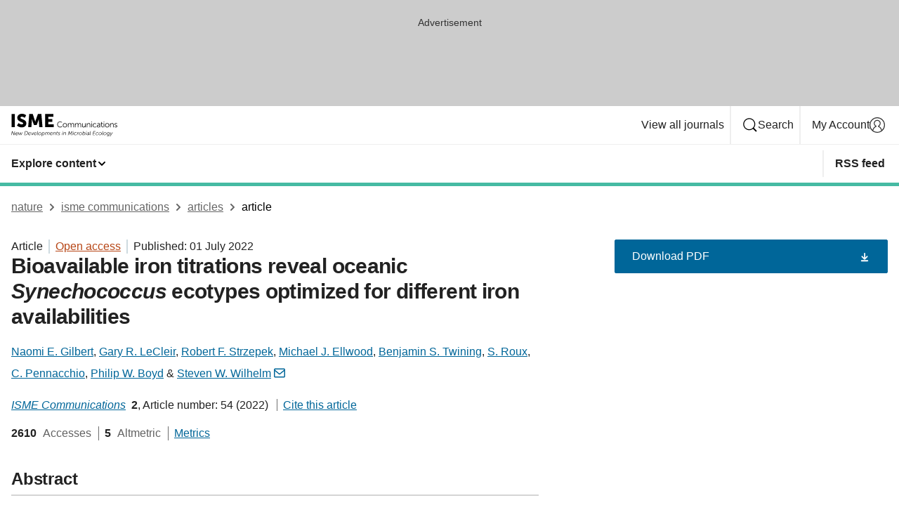

--- FILE ---
content_type: text/html; charset="UTF-8"
request_url: https://www.nature.com/articles/s43705-022-00132-5
body_size: 163231
content:
<!DOCTYPE html>
<html lang="en" class="grade-c">
<head>
    <title>Bioavailable iron titrations reveal oceanic Synechococcus ecotypes optimized for different iron availabilities | ISME Communications</title>
    
        
<link rel="alternate" type="application/rss+xml" href="https://www.nature.com/ismecomms.rss"/>


    

<link rel="preconnect" href="https://cmp.nature.com" crossorigin>

<meta http-equiv="X-UA-Compatible" content="IE=edge">
<meta name="applicable-device" content="pc,mobile">
<meta name="viewport" content="width=device-width,initial-scale=1.0,maximum-scale=5,user-scalable=yes">
<meta name="360-site-verification" content="5a2dc4ab3fcb9b0393241ffbbb490480" />

<script data-test="dataLayer">
    window.dataLayer = [{"content":{"category":{"contentType":"article","legacy":{"webtrendsPrimaryArticleType":"research","webtrendsSubjectTerms":"transcriptomics;water-microbiology","webtrendsContentCategory":null,"webtrendsContentCollection":null,"webtrendsContentGroup":"ISME Communications","webtrendsContentGroupType":null,"webtrendsContentSubGroup":"Article","status":null}},"article":{"doi":"10.1038/s43705-022-00132-5"},"attributes":{"cms":null,"deliveryPlatform":"oscar","copyright":{"open":true,"legacy":{"webtrendsLicenceType":"http://creativecommons.org/licenses/by/4.0/"}}},"contentInfo":{"authors":["Naomi E. Gilbert","Gary R. LeCleir","Robert F. Strzepek","Michael J. Ellwood","Benjamin S. Twining","S. Roux","C. Pennacchio","Philip W. Boyd","Steven W. Wilhelm"],"publishedAt":1656633600,"publishedAtString":"2022-07-01","title":"Bioavailable iron titrations reveal oceanic Synechococcus ecotypes optimized for different iron availabilities","legacy":null,"publishedAtTime":null,"documentType":"aplusplus","subjects":"Transcriptomics,Water microbiology"},"journal":{"pcode":"ismecomms","title":"isme communications","volume":"2","issue":"1","id":43705,"publishingModel":"Open Access"},"authorization":{"status":true},"features":[{"name":"furtherReadingSection","present":true}],"collection":null},"page":{"category":{"pageType":"article"},"attributes":{"template":"mosaic","featureFlags":[{"name":"download-collection-test","active":false},{"name":"download-issue-test","active":false},{"name":"nature-onwards-journey","active":false}],"testGroup":null},"search":null},"privacy":{},"version":"1.0.0","product":null,"session":null,"user":null,"backHalfContent":true,"country":"US","hasBody":true,"uneditedManuscript":false,"twitterId":["o3xnx","o43y9","o3ef7"],"baiduId":"d38bce82bcb44717ccc29a90c4b781ea","japan":false}];
    window.dataLayer.push({
        ga4MeasurementId: 'G-ERRNTNZ807',
        ga360TrackingId: 'UA-71668177-1',
        twitterId: ['3xnx', 'o43y9', 'o3ef7'],
        baiduId: 'd38bce82bcb44717ccc29a90c4b781ea',
        ga4ServerUrl: 'https://collect.nature.com',
        imprint: 'nature'
    });
</script>

<script>
    (function(w, d) {
        w.config = w.config || {};
        w.config.mustardcut = false;

        
        if (w.matchMedia && w.matchMedia('only print, only all and (prefers-color-scheme: no-preference), only all and (prefers-color-scheme: light), only all and (prefers-color-scheme: dark)').matches) {
            w.config.mustardcut = true;
            d.classList.add('js');
            d.classList.remove('grade-c');
            d.classList.remove('no-js');
        }
    })(window, document.documentElement);
</script>
 



     
    
    
        
    
    <style>@media only print, only all and (prefers-color-scheme: no-preference), only all and (prefers-color-scheme: light), only all and (prefers-color-scheme: dark) {  .c-card--major .c-card__title,.u-h1,.u-h2,h1,h2,h2.app-access-wall__title{font-family:-apple-system,BlinkMacSystemFont,Segoe UI,Roboto,Oxygen-Sans,Ubuntu,Cantarell,Helvetica Neue,sans-serif;font-weight:700}.c-article-editorial-summary__container .c-article-editorial-summary__article-title,.c-card__title,.c-reading-companion__figure-title,.u-h3,.u-h4,h3,h4,h5,h6{letter-spacing:-.0117156rem}html{line-height:1.15;text-size-adjust:100%;box-sizing:border-box;font-size:100%;height:100%;overflow-y:scroll}body{background:#eee;color:#222;font-family:-apple-system,BlinkMacSystemFont,Segoe UI,Roboto,Oxygen-Sans,Ubuntu,Cantarell,Helvetica Neue,sans-serif;font-size:1.125rem;line-height:1.76;margin:0;min-height:100%}details,main{display:block}h1{font-size:2em;margin:.67em 0}a,sup{vertical-align:baseline}a{background-color:transparent;color:#069;overflow-wrap:break-word;text-decoration:underline;text-decoration-skip-ink:auto;word-break:break-word}b{font-weight:bolder}sup{font-size:75%;line-height:0;position:relative;top:-.5em}img{border:0;height:auto;max-width:100%;vertical-align:middle}button,input,select{font-family:inherit;font-size:100%;line-height:1.15;margin:0}button,input{overflow:visible}button,select{text-transform:none}[type=submit],button{-webkit-appearance:button}[type=checkbox]{box-sizing:border-box;padding:0}summary{display:list-item}[hidden]{display:none}button{border-radius:0;cursor:pointer}h1{font-size:2rem;font-weight:700;letter-spacing:-.0390625rem;line-height:2.25rem}.c-card--major .c-card__title,.u-h1,.u-h2,button,h1,h2,h2.app-access-wall__title{font-family:-apple-system,BlinkMacSystemFont,Segoe UI,Roboto,Oxygen-Sans,Ubuntu,Cantarell,Helvetica Neue,sans-serif}.c-card--major .c-card__title,.u-h2,h2{font-size:1.5rem;font-weight:700;letter-spacing:-.0117156rem;line-height:1.6rem}.u-h3{letter-spacing:-.0117156rem}.c-article-editorial-summary__container .c-article-editorial-summary__article-title,.c-card__title,.c-reading-companion__figure-title,.u-h3,.u-h4,h3,h4,h5,h6{font-family:-apple-system,BlinkMacSystemFont,Segoe UI,Roboto,Oxygen-Sans,Ubuntu,Cantarell,Helvetica Neue,sans-serif;font-size:1.25rem;font-weight:700;line-height:1.4rem}.c-article-editorial-summary__container .c-article-editorial-summary__article-title,.c-reading-companion__figure-title,.u-h4,h3,h4,h5,h6{letter-spacing:-.0117156rem}.c-reading-companion__figure-title,.u-h4{font-size:1.125rem}input+label{padding-left:.5em}nav ol,nav ul{list-style:none none}p:empty{display:none}.c-nature-box{background-color:#fff;border:1px solid #d5d5d5;border-radius:2px;box-shadow:0 0 5px 0 rgba(51,51,51,.1);line-height:1.3;margin-bottom:24px;padding:16px 16px 3px}.c-nature-box__text{font-size:1rem;margin-bottom:16px}.c-nature-box--access-to-pdf{display:none}@media only screen and (min-width:1024px){.c-nature-box--mobile{display:none}}.c-nature-box .c-pdf-download{margin-bottom:16px!important}.c-nature-box svg+.c-article__button-text{margin-left:8px}.c-nature-box--version{background-color:#eee}.c-nature-box__wrapper{transform:translateZ(0)}.c-nature-box__wrapper--placeholder{min-height:165px}.sans-serif{font-family:-apple-system,BlinkMacSystemFont,Segoe UI,Roboto,Oxygen-Sans,Ubuntu,Cantarell,Helvetica Neue,sans-serif}.article-page{background:#fff}p{overflow-wrap:break-word;word-break:break-word}.c-article-header{font-family:-apple-system,BlinkMacSystemFont,Segoe UI,Roboto,Oxygen-Sans,Ubuntu,Cantarell,Helvetica Neue,sans-serif;margin-bottom:40px}.c-article-identifiers{color:#6f6f6f;display:flex;flex-wrap:wrap;font-size:1rem;line-height:1.3;list-style:none;padding:0}.c-article-identifiers__item{list-style:none;margin-right:8px;padding-right:8px}.c-article-identifiers__item:last-child{margin-right:0;padding-right:0}.c-article-title{font-size:1.5rem;line-height:1.25;margin:0 0 16px}@media only screen and (min-width:768px){.c-article-title{font-size:1.875rem;line-height:1.2}}.c-article-author-list{display:inline;font-size:1rem;list-style:none;margin:0 8px 0 0;padding:0;width:100%}.c-article-author-list__item{display:inline;padding-right:0}.c-article-author-list svg{margin-left:4px}.c-article-author-list__show-more{display:none;margin-right:4px}.c-article-author-list__button,.js .c-article-author-list__item--hide,.js .c-article-author-list__show-more{display:none}.js .c-article-author-list--long .c-article-author-list__show-more,.js .c-article-author-list--long+.c-article-author-list__button{display:inline}@media only screen and (max-width:539px){.js .c-article-author-list__item--hide-small-screen{display:none}.js .c-article-author-list--short .c-article-author-list__show-more,.js .c-article-author-list--short+.c-article-author-list__button{display:inline}}#uptodate-client,.js .c-article-author-list--expanded .c-article-author-list__show-more{display:none!important}.js .c-article-author-list--expanded .c-article-author-list__item--hide-small-screen{display:inline!important}.c-article-author-list__button,.c-button-author-list{background:#ebf1f5;border:4px solid #ebf1f5;border-radius:20px;color:#666;font-size:.875rem;line-height:1.4;padding:2px 11px 2px 8px;text-decoration:none}.c-article-author-list__button svg,.c-button-author-list svg{margin:1px 4px 0 0}.c-article-author-list__button:hover,.c-button-author-list:hover{background:#069;border-color:transparent;color:#fff}.c-article-info-details{font-size:1rem;margin-bottom:8px;margin-top:16px}.c-article-info-details__cite-as{border-left:1px solid #6f6f6f;margin-left:8px;padding-left:8px}.c-article-metrics-bar{display:flex;flex-wrap:wrap;font-size:1rem;line-height:1.3}.c-article-metrics-bar__wrapper{margin:16px 0}.c-article-metrics-bar__item{align-items:baseline;border-right:1px solid #6f6f6f;margin-right:8px}.c-article-metrics-bar__item:last-child{border-right:0}.c-article-metrics-bar__count{font-weight:700;margin:0}.c-article-metrics-bar__label{color:#626262;font-style:normal;font-weight:400;margin:0 10px 0 5px}.c-article-metrics-bar__details{margin:0}.c-article-main-column{font-family:-apple-system,BlinkMacSystemFont,Segoe UI,Roboto,Oxygen-Sans,Ubuntu,Cantarell,Helvetica Neue,sans-serif;margin-right:8.6%;width:60.2%}@media only screen and (max-width:1023px){.c-article-main-column{margin-right:0;width:100%}}.c-article-extras{float:left;font-family:-apple-system,BlinkMacSystemFont,Segoe UI,Roboto,Oxygen-Sans,Ubuntu,Cantarell,Helvetica Neue,sans-serif;width:31.2%}@media only screen and (max-width:1023px){.c-article-extras{display:none}}.c-article-associated-content__container .c-article-associated-content__title,.c-article-section__title{border-bottom:2px solid #d5d5d5;font-size:1.25rem;margin:0;padding-bottom:8px}@media only screen and (min-width:768px){.c-article-associated-content__container .c-article-associated-content__title,.c-article-section__title{font-size:1.5rem;line-height:1.24}}.c-article-associated-content__container .c-article-associated-content__title{margin-bottom:8px}.c-article-body p{margin-bottom:24px;margin-top:0}.c-article-section{clear:both}.c-article-section__content{margin-bottom:40px;padding-top:8px}@media only screen and (max-width:1023px){.c-article-section__content{padding-left:0}}.c-article-authors-search{margin-bottom:24px;margin-top:0}.c-article-authors-search__item,.c-article-authors-search__title{font-family:-apple-system,BlinkMacSystemFont,Segoe UI,Roboto,Oxygen-Sans,Ubuntu,Cantarell,Helvetica Neue,sans-serif}.c-article-authors-search__title{color:#626262;font-size:1.05rem;font-weight:700;margin:0;padding:0}.c-article-authors-search__item{font-size:1rem}.c-article-authors-search__text{margin:0}.c-code-block{border:1px solid #fff;font-family:monospace;margin:0 0 24px;padding:20px}.c-code-block__heading{font-weight:400;margin-bottom:16px}.c-code-block__line{display:block;overflow-wrap:break-word;white-space:pre-wrap}.c-article-share-box__no-sharelink-info{font-size:.813rem;font-weight:700;margin-bottom:24px;padding-top:4px}.c-article-share-box__only-read-input{border:1px solid #d5d5d5;box-sizing:content-box;display:inline-block;font-size:.875rem;font-weight:700;height:24px;margin-bottom:8px;padding:8px 10px}.c-article-share-box__button--link-like{background-color:transparent;border:0;color:#069;cursor:pointer;font-size:.875rem;margin-bottom:8px;margin-left:10px}.c-article-editorial-summary__container{font-family:-apple-system,BlinkMacSystemFont,Segoe UI,Roboto,Oxygen-Sans,Ubuntu,Cantarell,Helvetica Neue,sans-serif;font-size:1rem}.c-article-editorial-summary__container .c-article-editorial-summary__content p:last-child{margin-bottom:0}.c-article-editorial-summary__container .c-article-editorial-summary__content--less{max-height:9.5rem;overflow:hidden}.c-article-editorial-summary__container .c-article-editorial-summary__button{background-color:#fff;border:0;color:#069;font-size:.875rem;margin-bottom:16px}.c-article-editorial-summary__container .c-article-editorial-summary__button.active,.c-article-editorial-summary__container .c-article-editorial-summary__button.hover,.c-article-editorial-summary__container .c-article-editorial-summary__button:active,.c-article-editorial-summary__container .c-article-editorial-summary__button:hover{text-decoration:underline;text-decoration-skip-ink:auto}.c-article-associated-content__container .c-article-associated-content__collection-label{font-size:.875rem;line-height:1.4}.c-article-associated-content__container .c-article-associated-content__collection-title{line-height:1.3}.c-reading-companion{clear:both;min-height:389px}.c-reading-companion__sticky{max-width:389px}.c-reading-companion__scroll-pane{margin:0;min-height:200px;overflow:hidden auto}.c-reading-companion__tabs{display:flex;flex-flow:row nowrap;font-size:1rem;list-style:none;margin:0 0 8px;padding:0}.c-reading-companion__tabs>li{flex-grow:1}.c-reading-companion__tab{background-color:#eee;border:1px solid #d5d5d5;border-image:initial;border-left-width:0;color:#0067c5;font-size:1rem;padding:8px 8px 8px 15px;text-align:left;width:100%}.c-reading-companion__tabs li:first-child .c-reading-companion__tab{border-left-width:1px}.c-reading-companion__tab--active{background-color:#fff;border-bottom:1px solid #fff;color:#222;font-weight:700}.c-reading-companion__sections-list{list-style:none;padding:0}.c-reading-companion__figures-list,.c-reading-companion__references-list{list-style:none;min-height:389px;padding:0}.c-reading-companion__sections-list{margin:0 0 8px;min-height:50px}.c-reading-companion__section-item{font-size:1rem;padding:0}.c-reading-companion__section-item a{display:block;line-height:1.5;overflow:hidden;padding:8px 0 8px 16px;text-overflow:ellipsis;white-space:nowrap}.c-reading-companion__figure-item{border-top:1px solid #d5d5d5;font-size:1rem;padding:16px 8px 16px 0}.c-reading-companion__figure-item:first-child{border-top:none;padding-top:8px}.c-reading-companion__reference-item{border-top:1px solid #d5d5d5;font-size:1rem;padding:8px 8px 8px 16px}.c-reading-companion__reference-item:first-child{border-top:none}.c-reading-companion__reference-item a{word-break:break-word}.c-reading-companion__reference-citation{display:inline}.c-reading-companion__reference-links{font-size:.813rem;font-weight:700;list-style:none;margin:8px 0 0;padding:0;text-align:right}.c-reading-companion__reference-links>a{display:inline-block;padding-left:8px}.c-reading-companion__reference-links>a:first-child{display:inline-block;padding-left:0}.c-reading-companion__figure-title{display:block;margin:0 0 8px}.c-reading-companion__figure-links{display:flex;justify-content:space-between;margin:8px 0 0}.c-reading-companion__figure-links>a{align-items:center;display:flex}.c-reading-companion__figure-full-link svg{height:.8em;margin-left:2px}.c-reading-companion__panel{border-top:none;display:none;margin-top:0;padding-top:0}.c-cod,.c-reading-companion__panel--active{display:block}.c-cod{font-size:1rem;width:100%}.c-cod__form{background:#ebf0f3}.c-cod__prompt{font-size:1.125rem;line-height:1.3;margin:0 0 24px}.c-cod__label{display:block;margin:0 0 4px}.c-cod__row{display:flex;margin:0 0 16px}.c-cod__row:last-child{margin:0}.c-cod__input{border:1px solid #d5d5d5;border-radius:2px;flex:1 1 auto;margin:0;padding:13px}.c-cod__input--submit{background-color:#069;border:1px solid #069;color:#fff;flex-shrink:1;margin-left:8px;transition:background-color .2s ease-out 0s,color .2s ease-out 0s}.c-cod__input--submit-single{flex-basis:100%;flex-shrink:0;margin:0}.c-cod__input--submit:focus,.c-cod__input--submit:hover{background-color:#fff;color:#069}.c-pdf-download__link .u-icon{padding-top:2px}.c-pdf-download{display:flex;margin-bottom:24px;max-height:48px}@media only screen and (min-width:540px){.c-pdf-download{max-height:none}}@media only screen and (min-width:1024px){.c-pdf-download{max-height:48px}}.c-pdf-download__link{display:flex;flex:1 1 0%}.c-pdf-download__link:hover{text-decoration:none}.c-pdf-download__text{padding-right:4px}@media only screen and (max-width:539px){.c-pdf-download__text{text-transform:capitalize}}@media only screen and (min-width:540px){.c-pdf-download__text{padding-right:8px}}.c-context-bar--sticky .c-pdf-download{display:block;margin-bottom:0;white-space:nowrap}@media only screen and (max-width:539px){.c-pdf-download .u-sticky-visually-hidden{border:0;clip:rect(0,0,0,0);height:1px;margin:-100%;overflow:hidden;padding:0;position:absolute!important;width:1px}}.c-pdf-container{display:flex;justify-content:flex-end}@media only screen and (max-width:539px){.c-pdf-container .c-pdf-download{display:flex;flex-basis:100%}}.c-pdf-container .c-pdf-download+.c-pdf-download{margin-left:16px}.c-article-extras .c-pdf-container .c-pdf-download{width:100%}.c-article-extras .c-pdf-container .c-pdf-download+.c-pdf-download{margin-left:0}@media only screen and (min-width:540px){.c-context-bar--sticky .c-pdf-download__link{align-items:center;flex:1 1 183px}}@media only screen and (max-width:320px){.c-context-bar--sticky .c-pdf-download__link{padding:16px}}.article-page--commercial .c-article-main-column .c-pdf-button__container .c-pdf-download{display:none}@media only screen and (max-width:1023px){.article-page--commercial .c-article-main-column .c-pdf-button__container .c-pdf-download{display:block}}.c-recommendations-column-switch .c-meta{margin-top:auto}.c-context-bar{box-shadow:0 0 10px 0 rgba(51,51,51,.2);position:relative;width:100%}.c-context-bar__container{margin:0 auto;max-width:1280px;padding:0 16px}.c-context-bar__title{display:none}.app-researcher-popup__link.hover,.app-researcher-popup__link.visited,.app-researcher-popup__link:hover,.app-researcher-popup__link:visited,.c-article-metrics__heading a,.c-article-metrics__posts .c-card__title a{color:inherit}.c-article-authors-search__list{align-items:center;display:flex;flex-wrap:wrap;gap:16px 16px;justify-content:center}@media only screen and (min-width:320px){.c-article-authors-search__list{justify-content:normal}}.c-article-authors-search__text{align-items:center;display:flex;flex-flow:column wrap;font-size:14px;justify-content:center}@media only screen and (min-width:320px){.c-article-authors-search__text{flex-direction:row;font-size:16px}}.c-article-authors-search__links-text{font-weight:700;margin-right:8px;text-align:center}@media only screen and (min-width:320px){.c-article-authors-search__links-text{text-align:left}}.c-article-authors-search__list-item--left{flex:1 1 100%}@media only screen and (min-width:320px){.c-article-authors-search__list-item--left{flex-basis:auto}}.c-article-authors-search__list-item--right{flex:1 1 auto}.c-article-identifiers{margin:0}.c-article-identifiers__item{border-right:2px solid #cedbe0;color:#222;font-size:14px}@media only screen and (min-width:320px){.c-article-identifiers__item{font-size:16px}}.c-article-identifiers__item:last-child{border-right:none}.c-article-metrics__posts .c-card__title{font-size:1.05rem}.c-article-metrics__posts .c-card__title+span{color:#6f6f6f;font-size:1rem}.app-author-list{color:#222;font-family:-apple-system,BlinkMacSystemFont,Segoe UI,Roboto,Oxygen-Sans,Ubuntu,Cantarell,Helvetica Neue,sans-serif;font-size:1rem;line-height:1.4;list-style:none;margin:0;padding:0}.app-author-list>li,.c-breadcrumbs>li,.c-footer__links>li,.js .app-author-list,.u-list-comma-separated>li,.u-list-inline>li{display:inline}.app-author-list>li:not(:first-child):not(:last-child):before{content:", "}.app-author-list>li:not(:only-child):last-child:before{content:" & "}.app-author-list--compact{font-size:.875rem;line-height:1.4}.app-author-list--truncated>li:not(:only-child):last-child:before{content:" ... "}.js .app-author-list__hide{display:none;visibility:hidden}.js .app-author-list__hide:first-child+*{margin-block-start:0}.c-ad{text-align:center}@media only screen and (min-width:320px){.c-ad{padding:8px}}.c-ad--728x90{background-color:#ccc;display:none}.c-ad--728x90 .c-ad__inner{min-height:calc(1.5em + 94px)}@media only screen and (min-width:768px){.js .c-ad--728x90{display:none}.js .u-show-following-ad+.c-ad--728x90{display:block}}.c-ad__label{color:#333;font-weight:400;line-height:1.5;margin-bottom:4px}.c-ad__label,.c-meta{font-family:-apple-system,BlinkMacSystemFont,Segoe UI,Roboto,Oxygen-Sans,Ubuntu,Cantarell,Helvetica Neue,sans-serif;font-size:.875rem}.c-meta{color:inherit;line-height:1.4;list-style:none;margin:0;padding:0}.c-meta--large{font-size:1rem}.c-meta--large .c-meta__item{margin-bottom:8px}.c-meta__item{display:inline-block;margin-bottom:4px}.c-meta__item:not(:last-child){border-right:1px solid #d5d5d5;margin-right:4px;padding-right:4px}@media only screen and (max-width:539px){.c-meta__item--block-sm-max{display:block}.c-meta__item--block-sm-max:not(:last-child){border-right:none;margin-right:0;padding-right:0}}@media only screen and (min-width:1024px){.c-meta__item--block-at-lg{display:block}.c-meta__item--block-at-lg:not(:last-child){border-right:none;margin-right:0;padding-right:0}}.c-meta__type{font-weight:700;text-transform:none}.c-skip-link{background:#069;bottom:auto;color:#fff;font-family:-apple-system,BlinkMacSystemFont,Segoe UI,Roboto,Oxygen-Sans,Ubuntu,Cantarell,Helvetica Neue,sans-serif;font-size:.875rem;padding:8px;position:absolute;text-align:center;transform:translateY(-100%);z-index:9999}@media (prefers-reduced-motion:reduce){.c-skip-link{transition:top .3s ease-in-out 0s}}@media print{.c-skip-link{display:none}}.c-skip-link:link{color:#fff}.c-status-message{align-items:center;box-sizing:border-box;display:flex;font-family:-apple-system,BlinkMacSystemFont,Segoe UI,Roboto,Oxygen-Sans,Ubuntu,Cantarell,Helvetica Neue,sans-serif;font-size:1rem;position:relative;width:100%}.c-card__summary>p:last-child,.c-status-message :last-child{margin-bottom:0}.c-status-message--boxed{background-color:#fff;border:1px solid #eee;border-radius:2px;line-height:1.4;padding:16px}.c-status-message__heading{font-family:-apple-system,BlinkMacSystemFont,Segoe UI,Roboto,Oxygen-Sans,Ubuntu,Cantarell,Helvetica Neue,sans-serif;font-size:1rem;font-weight:700}.c-status-message__icon{fill:currentcolor;display:inline-block;flex:0 0 auto;height:1.5em;margin-right:8px;transform:translate(0);vertical-align:text-top;width:1.5em}.c-status-message__icon--top{align-self:flex-start}.c-status-message--info .c-status-message__icon{color:#003f8d}.c-status-message--boxed.c-status-message--info{border-bottom:4px solid #003f8d}.c-status-message--error .c-status-message__icon{color:#c40606}.c-status-message--boxed.c-status-message--error{border-bottom:4px solid #c40606}.c-status-message--success .c-status-message__icon{color:#00b8b0}.c-status-message--boxed.c-status-message--success{border-bottom:4px solid #00b8b0}.c-status-message--warning .c-status-message__icon{color:#edbc53}.c-status-message--boxed.c-status-message--warning{border-bottom:4px solid #edbc53}.c-breadcrumbs{color:#000;font-family:-apple-system,BlinkMacSystemFont,Segoe UI,Roboto,Oxygen-Sans,Ubuntu,Cantarell,Helvetica Neue,sans-serif;font-size:1rem;list-style:none;margin:0;padding:0}.c-breadcrumbs__link{color:#666}svg.c-breadcrumbs__chevron{margin:4px 4px 0;fill:#888;height:10px;width:10px}@media only screen and (max-width:539px){.c-breadcrumbs .c-breadcrumbs__item{display:none}.c-breadcrumbs .c-breadcrumbs__item:last-child,.c-breadcrumbs .c-breadcrumbs__item:nth-last-child(2){display:inline}}.c-card{background-color:transparent;border:0;box-shadow:none;display:flex;flex-direction:column;font-size:14px;min-width:0;overflow:hidden;padding:0;position:relative}.c-card--no-shape{background:0 0;border:0;box-shadow:none}.c-card__image{display:flex;justify-content:center;overflow:hidden;padding-bottom:56.25%;position:relative}@supports (aspect-ratio:1/1){.c-card__image{padding-bottom:0}}.c-card__image img{left:0;min-height:100%;min-width:100%;position:absolute}@supports ((-o-object-fit:cover) or (object-fit:cover)){.c-card__image img{height:100%;object-fit:cover;width:100%}}.c-card__body{flex:1 1 auto;padding:16px}.c-card--no-shape .c-card__body{padding:0}.c-card--no-shape .c-card__body:not(:first-child){padding-top:16px}.c-card__title{letter-spacing:-.01875rem;margin-bottom:8px;margin-top:0}[lang=de] .c-card__title{hyphens:auto}.c-card__summary{line-height:1.4}.c-card__summary>p{margin-bottom:5px}.c-card__summary a{text-decoration:underline}.c-card__link:not(.c-card__link--no-block-link):before{bottom:0;content:"";left:0;position:absolute;right:0;top:0}.c-card--flush .c-card__body{padding:0}.c-card--major{font-size:1rem}.c-card--dark{background-color:#29303c;border-width:0;color:#e3e4e5}.c-card--dark .c-card__title{color:#fff}.c-card--dark .c-card__link,.c-card--dark .c-card__summary a{color:inherit}.c-header{background-color:#fff;border-bottom:5px solid #000;font-size:1rem;line-height:1.4;margin-bottom:16px}.c-header__row{padding:0;position:relative}.c-header__row:not(:last-child){border-bottom:1px solid #eee}.c-header__split{align-items:center;display:flex;justify-content:space-between}.c-header__logo-container{flex:1 1 0px;line-height:0;margin:8px 24px 8px 0}.c-header__logo{transform:translateZ(0)}.c-header__logo img{max-height:32px}.c-header__container{margin:0 auto;max-width:1280px}.c-header__menu{align-items:center;display:flex;flex:0 1 auto;flex-wrap:wrap;font-weight:700;gap:8px 8px;line-height:1.4;list-style:none;margin:0 -4px;padding:0}@media print{.c-header__menu{display:none}}@media only screen and (max-width:1023px){.c-header__menu--hide-lg-max{display:none;visibility:hidden}}.c-header__menu--global{font-weight:400;justify-content:flex-end}.c-header__menu--global svg{display:none;visibility:hidden}.c-header__menu--global svg:first-child+*{margin-block-start:0}@media only screen and (min-width:540px){.c-header__menu--global svg{display:block;visibility:visible}}.c-header__menu--journal{font-size:.875rem;margin:8px 0 8px -8px}@media only screen and (min-width:540px){.c-header__menu--journal{flex-wrap:nowrap;font-size:1rem}}.c-header__item{padding-bottom:0;padding-top:0;position:static}.c-header__item--pipe{border-left:2px solid #eee;padding-left:8px}.c-header__item--padding{padding-bottom:8px;padding-top:8px}@media only screen and (min-width:540px){.c-header__item--dropdown-menu{position:relative}}@media only screen and (min-width:1024px){.c-header__item--hide-lg{display:none;visibility:hidden}}@media only screen and (max-width:767px){.c-header__item--hide-md-max{display:none;visibility:hidden}.c-header__item--hide-md-max:first-child+*{margin-block-start:0}}.c-header__link{align-items:center;color:inherit;display:inline-flex;gap:4px 4px;padding:8px;white-space:nowrap}.c-header__link svg{transition-duration:.2s}.c-header__show-text{display:none;visibility:hidden}.has-tethered .c-header__heading--js-hide:first-child+*{margin-block-start:0}@media only screen and (min-width:540px){.c-header__show-text{display:inline;visibility:visible}}.c-header__show-text-sm{display:inline;visibility:visible}@media only screen and (min-width:540px){.c-header__show-text-sm{display:none;visibility:hidden}.c-header__show-text-sm:first-child+*{margin-block-start:0}}.c-header__dropdown{background-color:#000;border-bottom:1px solid #2f2f2f;color:#eee;font-size:.875rem;line-height:1.2;padding:16px 0}@media print{.c-header__dropdown{display:none}}.c-header__heading{display:inline-block;font-family:-apple-system,BlinkMacSystemFont,Segoe UI,Roboto,Oxygen-Sans,Ubuntu,Cantarell,Helvetica Neue,sans-serif;font-size:1.25rem;font-weight:400;line-height:1.4;margin-bottom:8px}.c-header__heading--keyline{border-top:1px solid;border-color:#2f2f2f;margin-top:16px;padding-top:16px;width:100%}.c-header__list{display:flex;flex-wrap:wrap;gap:0 16px;list-style:none;margin:0 -8px}.c-header__flush{margin:0 -8px}.c-header__visually-hidden{border:0;clip:rect(0,0,0,0);height:1px;margin:-100%;overflow:hidden;padding:0;position:absolute!important;width:1px}.c-header__search-form{margin-bottom:8px}.c-header__search-layout{display:flex;flex-wrap:wrap;gap:16px 16px}.c-header__search-layout>:first-child{flex:999 1 auto}.c-header__search-layout>*{flex:1 1 auto}.c-header__search-layout--max-width{max-width:720px}.c-header__search-button{align-items:center;background-color:transparent;background-image:none;border:1px solid #fff;border-radius:2px;color:#fff;cursor:pointer;display:flex;font-family:sans-serif;font-size:1rem;justify-content:center;line-height:1.15;margin:0;padding:8px 16px;position:relative;text-decoration:none;transition:all .25s ease 0s,color .25s ease 0s,border-color .25s ease 0s;width:100%}.c-header__input,.c-header__select{border:1px solid;border-radius:3px;box-sizing:border-box;font-size:1rem;padding:8px 16px;width:100%}.c-header__select{-webkit-appearance:none;background-image:url("data:image/svg+xml,%3Csvg height='16' viewBox='0 0 16 16' width='16' xmlns='http://www.w3.org/2000/svg'%3E%3Cpath d='m5.58578644 3-3.29289322-3.29289322c-.39052429-.39052429-.39052429-1.02368927 0-1.41421356s1.02368927-.39052429 1.41421356 0l4 4c.39052429.39052429.39052429 1.02368927 0 1.41421356l-4 4c-.39052429.39052429-1.02368927.39052429-1.41421356 0s-.39052429-1.02368927 0-1.41421356z' fill='%23333' fill-rule='evenodd' transform='matrix(0 1 -1 0 11 3)'/%3E%3C/svg%3E");background-position:right .7em top 50%;background-repeat:no-repeat;background-size:1em;box-shadow:0 1px 0 1px rgba(0,0,0,.04);display:block;margin:0;max-width:100%;min-width:150px}@media only screen and (min-width:540px){.c-header__menu--journal .c-header__item--dropdown-menu:last-child .c-header__dropdown.has-tethered{left:auto;right:0}}@media only screen and (min-width:768px){.c-header__menu--journal .c-header__item--dropdown-menu:last-child .c-header__dropdown.has-tethered{left:0;right:auto}}.c-header__dropdown.has-tethered{border-bottom:0;border-radius:0 0 2px 2px;left:0;position:absolute;top:100%;transform:translateY(5px);width:100%;z-index:1}@media only screen and (min-width:540px){.c-header__dropdown.has-tethered{transform:translateY(8px);width:auto}}@media only screen and (min-width:768px){.c-header__dropdown.has-tethered{min-width:225px}}.c-header__dropdown--full-width.has-tethered{padding:32px 0 24px;transform:none;width:100%}.has-tethered .c-header__heading--js-hide{display:none;visibility:hidden}.has-tethered .c-header__list--js-stack{flex-direction:column}.has-tethered .c-header__item--keyline,.has-tethered .c-header__list~.c-header__list .c-header__item:first-child{border-top:1px solid #d5d5d5;margin-top:8px;padding-top:8px}.c-header__item--snid-account-widget{display:flex}.c-header__container{padding:0 4px}.c-header__list{padding:0 12px}.c-header__menu .c-header__link{font-size:14px}.c-header__item--snid-account-widget .c-header__link{padding:8px}.c-header__menu--journal{margin-left:0}@media only screen and (min-width:540px){.c-header__container{padding:0 16px}.c-header__menu--journal{margin-left:-8px}.c-header__menu .c-header__link{font-size:16px}.c-header__link--search{gap:13px 13px}}.u-button{align-items:center;background-color:transparent;background-image:none;border-radius:2px;cursor:pointer;display:inline-flex;font-family:sans-serif;font-size:1rem;justify-content:center;line-height:1.3;margin:0;padding:8px;position:relative;text-decoration:none;transition:all .25s ease 0s,color .25s ease 0s,border-color .25s ease 0s;width:auto}.u-button svg,.u-button--primary svg{fill:currentcolor}.u-button{border:1px solid #069;color:#069}.u-button--primary{background-color:#069;background-image:none;border:1px solid #069;color:#fff}.u-button--full-width{display:flex;width:100%}.u-display-none{display:none}.js .u-js-hide,.u-hide{display:none;visibility:hidden}.u-hide:first-child+*{margin-block-start:0}.u-visually-hidden{border:0;clip:rect(0,0,0,0);height:1px;margin:-100%;overflow:hidden;padding:0;position:absolute!important;width:1px}@media print{.u-hide-print{display:none}}@media only screen and (min-width:1024px){.u-hide-at-lg{display:none;visibility:hidden}.u-hide-at-lg:first-child+*{margin-block-start:0}}.u-clearfix:after,.u-clearfix:before{content:"";display:table}.u-clearfix:after{clear:both}.u-color-open-access{color:#b74616}.u-float-left{float:left}.u-icon{fill:currentcolor;display:inline-block;height:1em;transform:translate(0);vertical-align:text-top;width:1em}.u-full-height{height:100%}.u-link-inherit{color:inherit}.u-list-reset{list-style:none;margin:0;padding:0}.u-text-bold{font-weight:700}.u-container{margin:0 auto;max-width:1280px;padding:0 16px}.u-justify-content-space-between{justify-content:space-between}.u-mt-32{margin-top:32px}.u-mb-8{margin-bottom:8px}.u-mb-16{margin-bottom:16px}.u-mb-24{margin-bottom:24px}.u-mb-32{margin-bottom:32px}.u-mb-48{margin-bottom:48px}.u-pa-16{padding:16px}html *,html :after,html :before{box-sizing:inherit}.c-article-section__title,.c-article-title{font-weight:700}.c-card__title{line-height:1.4em}.c-article__button{background-color:#069;border:1px solid #069;border-radius:2px;color:#fff;display:flex;font-family:-apple-system,BlinkMacSystemFont,Segoe UI,Roboto,Oxygen-Sans,Ubuntu,Cantarell,Helvetica Neue,sans-serif;font-size:.875rem;line-height:1.4;margin-bottom:16px;padding:13px;transition:background-color .2s ease-out 0s,color .2s ease-out 0s}.c-article__button,.c-article__button:hover{text-decoration:none}.c-article__button--inverted,.c-article__button:hover{background-color:#fff;color:#069}.c-article__button--inverted:hover{background-color:#069;color:#fff}.c-header__link{text-decoration:inherit}.grade-c-hide{display:block}.c-pdf-download__link{padding:13px 24px} } </style>




    
        <link data-test="critical-css-handler" data-inline-css-source="critical-css" rel="stylesheet" href="/static/css/enhanced-article-1e72f97fd7.css" media="print" onload="this.media='only print, only all and (prefers-color-scheme: no-preference), only all and (prefers-color-scheme: light), only all and (prefers-color-scheme: dark)';this.onload=null">
    
    <noscript>
        <link rel="stylesheet" type="text/css" href="/static/css/enhanced-article-1e72f97fd7.css" media="only print, only all and (prefers-color-scheme: no-preference), only all and (prefers-color-scheme: light), only all and (prefers-color-scheme: dark)">
    </noscript>

<link rel="stylesheet" type="text/css" href="/static/css/article-print-fb7cb72232.css" media="print">
    



<link rel="apple-touch-icon" sizes="180x180" href=/static/images/favicons/nature/apple-touch-icon-f39cb19454.png>
<link rel="icon" type="image/png" sizes="48x48" href=/static/images/favicons/nature/favicon-48x48-b52890008c.png>
<link rel="icon" type="image/png" sizes="32x32" href=/static/images/favicons/nature/favicon-32x32-3fe59ece92.png>
<link rel="icon" type="image/png" sizes="16x16" href=/static/images/favicons/nature/favicon-16x16-951651ab72.png>
<link rel="manifest" href=/static/manifest.json crossorigin="use-credentials">
<link rel="mask-icon" href=/static/images/favicons/nature/safari-pinned-tab-69bff48fe6.svg color="#000000">
<link rel="shortcut icon" href=/static/images/favicons/nature/favicon.ico>
<meta name="msapplication-TileColor" content="#000000">
<meta name="msapplication-config" content=/static/browserconfig.xml>
<meta name="theme-color" content="#000000">
<meta name="application-name" content="Nature">


<script>
    (function () {
        if ( typeof window.CustomEvent === "function" ) return false;
        function CustomEvent ( event, params ) {
            params = params || { bubbles: false, cancelable: false, detail: null };
            var evt = document.createEvent( 'CustomEvent' );
            evt.initCustomEvent( event, params.bubbles, params.cancelable, params.detail );
            return evt;
        }

        CustomEvent.prototype = window.Event.prototype;

        window.CustomEvent = CustomEvent;
    })();
</script>


<script>
    (function (w, d, s) {
        var urlParams = new URLSearchParams(w.location.search);
        if (urlParams.get('gptAdsTest') !== null) {
            d.addEventListener('sncc:initialise', function (e) {
                var t = d.createElement(s);
                var h = d.getElementsByTagName(s)[0];
                t.src = 'https://' + (e.detail.C03 ? 'securepubads.g.doubleclick' : 'pagead2.googlesyndication') + '.net/tag/js/gpt.js';
                t.async = false;
                t.onload = function () {
                    var n = d.createElement(s);
                    n.src = 'https://fed-libs.nature.com/production/gpt-ads-gtm.min.js';
                    n.async = false;
                    h.insertAdjacentElement('afterend', n);
                };
                h.insertAdjacentElement('afterend', t);
            })
        }
    })(window, document, 'script');
</script>
    
<!-- Google Tag Manager -->
<script data-test="gtm-head">
    window.initGTM = function() {
        if (window.config.mustardcut) {
            (function (w, d, s, l, i) {
                w[l] = w[l] || [];
                w[l].push({'gtm.start': new Date().getTime(), event: 'gtm.js'});
                var f = d.getElementsByTagName(s)[0],
                        j = d.createElement(s),
                        dl = l != 'dataLayer' ? '&l=' + l : '';
                j.async = true;
                j.src = 'https://sgtm.nature.com/gtm.js?id=' + i + dl;
                f.parentNode.insertBefore(j, f);
            })(window, document, 'script', 'dataLayer', 'GTM-MRVXSHQ');
        }
    }
</script>
<!-- End Google Tag Manager -->

    <script>
    (function(w,d,t) {
        function cc() {
            var h = w.location.hostname;
            if (h === 'preview-www.nature.com') return;
            var e = d.createElement(t),
                s = d.getElementsByTagName(t)[0];
            if (h === 'nature.com' || h.endsWith('.nature.com')) {
                e.src = 'https://cmp.nature.com/production_live/en/consent-bundle-8-102.js';
                e.setAttribute('onload', "initGTM(window,document,'script','dataLayer','GTM-MRVXSHQ')");
            } else {
                e.src = '/static/js/cookie-consent-es5-bundle-8d962b73c2.js';
                e.setAttribute('data-consent', h);
            }
            s.insertAdjacentElement('afterend', e);
        }
        cc();
    })(window,document,'script');
</script>


<script id="js-position0">
    (function(w, d) {
        w.idpVerifyPrefix = 'https://verify.nature.com';
        w.ra21Host = 'https://wayf.springernature.com';
        var moduleSupport = (function() {
            return 'noModule' in d.createElement('script');
        })();

        if (w.config.mustardcut === true) {
            w.loader = {
                index: 0,
                registered: [],
                scripts: [
                    
                        {src: '/static/js/global-article-es6-bundle-4b65fc7e00.js', test: 'global-article-js', module: true},
                        {src: '/static/js/global-article-es5-bundle-432fb5ed2f.js', test: 'global-article-js', nomodule: true},
                        {src: '/static/js/shared-es6-bundle-0c7392804a.js', test: 'shared-js', module: true},
                        {src: '/static/js/shared-es5-bundle-f97043df39.js', test: 'shared-js', nomodule: true},
                        {src: '/static/js/header-150-es6-bundle-5bb959eaa1.js', test: 'header-150-js', module: true},
                        {src: '/static/js/header-150-es5-bundle-994fde5b1d.js', test: 'header-150-js', nomodule: true}
                    
                ].filter(function (s) {
                    if (s.src === null) return false;
                    if (moduleSupport && s.nomodule) return false;
                    return !(!moduleSupport && s.module);
                }),

                register: function (value) {
                    this.registered.push(value);
                },

                ready: function () {
                    if (this.registered.length === this.scripts.length) {
                        this.registered.forEach(function (fn) {
                            if (typeof fn === 'function') {
                                setTimeout(fn, 0); 
                            }
                        });
                        this.ready = function () {};
                    }
                },

                insert: function (s) {
                    var t = d.getElementById('js-position' + this.index);
                    if (t && t.insertAdjacentElement) {
                        t.insertAdjacentElement('afterend', s);
                    } else {
                        d.head.appendChild(s);
                    }
                    ++this.index;
                },

                createScript: function (script, beforeLoad) {
                    var s = d.createElement('script');
                    s.id = 'js-position' + (this.index + 1);
                    s.setAttribute('data-test', script.test);
                    if (beforeLoad) {
                        s.defer = 'defer';
                        s.onload = function () {
                            if (script.noinit) {
                                loader.register(true);
                            }
                            if (d.readyState === 'interactive' || d.readyState === 'complete') {
                                loader.ready();
                            }
                        };
                    } else {
                        s.async = 'async';
                    }
                    s.src = script.src;
                    return s;
                },

                init: function () {
                    this.scripts.forEach(function (s) {
                        loader.insert(loader.createScript(s, true));
                    });

                    d.addEventListener('DOMContentLoaded', function () {
                        loader.ready();
                        var conditionalScripts;
                        
                            conditionalScripts = [
                                {match: 'div[data-pan-container]', src: '/static/js/pan-zoom-es6-bundle-464a2af269.js', test: 'pan-zoom-js',  module: true },
                                {match: 'div[data-pan-container]', src: '/static/js/pan-zoom-es5-bundle-98fb9b653b.js', test: 'pan-zoom-js',  nomodule: true },
                                {match: 'math,span.mathjax-tex', src: '/static/js/math-es6-bundle-cfe28c12e7.js', test: 'math-js', module: true},
                                {match: 'math,span.mathjax-tex', src: '/static/js/math-es5-bundle-41a1a3e87a.js', test: 'math-js', nomodule: true}
                            ];
                        

                        if (conditionalScripts) {
                            conditionalScripts.filter(function (script) {
                                return !!document.querySelector(script.match) && !((moduleSupport && script.nomodule) || (!moduleSupport && script.module));
                            }).forEach(function (script) {
                                loader.insert(loader.createScript(script));
                            });
                        }
                    }, false);
                }
            };
            loader.init();
        }
    })(window, document);
</script>










<meta name="robots" content="noarchive">
<meta name="access" content="Yes">


<link rel="search" href="https://www.nature.com/search">
<link rel="search" href="https://www.nature.com/opensearch/opensearch.xml" type="application/opensearchdescription+xml" title="nature.com">
<link rel="search" href="https://www.nature.com/opensearch/request" type="application/sru+xml" title="nature.com">





    
    <script type="application/ld+json">{"mainEntity":{"headline":"Bioavailable iron titrations reveal oceanic Synechococcus ecotypes optimized for different iron availabilities","description":"The trace metal iron (Fe) controls the diversity and activity of phytoplankton across the surface oceans, a paradigm established through decades of in situ and mesocosm experimental studies. Despite widespread Fe-limitation within high-nutrient, low chlorophyll (HNLC) waters, significant contributions of the cyanobacterium Synechococcus to the phytoplankton stock can be found. Correlations among differing strains of Synechococcus across different Fe-regimes have suggested the existence of Fe-adapted ecotypes. However, experimental evidence of high- versus low-Fe adapted strains of Synechococcus is lacking, and so we investigated the transcriptional responses of microbial communities inhabiting the HNLC, sub-Antarctic region of the Southern Ocean during the Spring of 2018. Analysis of metatranscriptomes generated from on-deck incubation experiments reflecting a gradient of Fe-availabilities reveal transcriptomic signatures indicative of co-occurring Synechococcus ecotypes adapted to differing Fe-regimes. Functional analyses comparing low-Fe and high-Fe conditions point to various Fe-acquisition mechanisms that may allow persistence of low-Fe adapted Synechococcus under Fe-limitation. Comparison of in situ surface conditions to the Fe-titrations indicate ecological relevance of these mechanisms as well as persistence of both putative ecotypes within this region. This Fe-titration approach, combined with transcriptomics, highlights the short-term responses of the in situ phytoplankton community to Fe-availability that are often overlooked by examining genomic content or bulk physiological responses alone. These findings expand our knowledge about how phytoplankton in HNLC Southern Ocean waters adapt and respond to changing Fe supply.","datePublished":"2022-07-01T00:00:00Z","dateModified":"2022-07-01T00:00:00Z","pageStart":"1","pageEnd":"12","license":"http://creativecommons.org/licenses/by/4.0/","sameAs":"https://doi.org/10.1038/s43705-022-00132-5","keywords":["Transcriptomics","Water microbiology","Life Sciences","general","Microbiology","Ecology","Evolutionary Biology","Microbial Genetics and Genomics","Microbial Ecology"],"image":["https://media.springernature.com/lw1200/springer-static/image/art%3A10.1038%2Fs43705-022-00132-5/MediaObjects/43705_2022_132_Fig1_HTML.png","https://media.springernature.com/lw1200/springer-static/image/art%3A10.1038%2Fs43705-022-00132-5/MediaObjects/43705_2022_132_Fig2_HTML.png","https://media.springernature.com/lw1200/springer-static/image/art%3A10.1038%2Fs43705-022-00132-5/MediaObjects/43705_2022_132_Fig3_HTML.png","https://media.springernature.com/lw1200/springer-static/image/art%3A10.1038%2Fs43705-022-00132-5/MediaObjects/43705_2022_132_Fig4_HTML.png","https://media.springernature.com/lw1200/springer-static/image/art%3A10.1038%2Fs43705-022-00132-5/MediaObjects/43705_2022_132_Fig5_HTML.png"],"isPartOf":{"name":"ISME Communications","issn":["2730-6151"],"volumeNumber":"2","@type":["Periodical","PublicationVolume"]},"publisher":{"name":"Nature Publishing Group UK","logo":{"url":"https://www.springernature.com/app-sn/public/images/logo-springernature.png","@type":"ImageObject"},"@type":"Organization"},"author":[{"name":"Naomi E. Gilbert","url":"http://orcid.org/0000-0002-5691-5547","affiliation":[{"name":"The University of Tennessee","address":{"name":"Department of Microbiology, The University of Tennessee, Knoxville, USA","@type":"PostalAddress"},"@type":"Organization"}],"@type":"Person"},{"name":"Gary R. LeCleir","affiliation":[{"name":"The University of Tennessee","address":{"name":"Department of Microbiology, The University of Tennessee, Knoxville, USA","@type":"PostalAddress"},"@type":"Organization"}],"@type":"Person"},{"name":"Robert F. Strzepek","url":"http://orcid.org/0000-0002-6442-7121","affiliation":[{"name":"Institute for Marine and Antarctic Studies, University of Tasmania","address":{"name":"Institute for Marine and Antarctic Studies, University of Tasmania, Hobart, Australia","@type":"PostalAddress"},"@type":"Organization"},{"name":"Australian Antarctic Program Partnership (AAPP), Institute for Marine and Antarctic Studies, University of Tasmania","address":{"name":"Australian Antarctic Program Partnership (AAPP), Institute for Marine and Antarctic Studies, University of Tasmania, Hobart, Australia","@type":"PostalAddress"},"@type":"Organization"}],"@type":"Person"},{"name":"Michael J. Ellwood","affiliation":[{"name":"Research School of Earth Sciences, Australian National University","address":{"name":"Research School of Earth Sciences, Australian National University, Canberra, Australia","@type":"PostalAddress"},"@type":"Organization"}],"@type":"Person"},{"name":"Benjamin S. Twining","url":"http://orcid.org/0000-0002-1365-9192","affiliation":[{"name":"Bigelow Laboratory for Ocean Sciences","address":{"name":"Bigelow Laboratory for Ocean Sciences, East Boothbay, USA","@type":"PostalAddress"},"@type":"Organization"}],"@type":"Person"},{"name":"S. Roux","affiliation":[{"name":"DOE Joint Genome Institute, Lawrence Berkeley National Laboratory","address":{"name":"DOE Joint Genome Institute, Lawrence Berkeley National Laboratory, Berkeley, USA","@type":"PostalAddress"},"@type":"Organization"}],"@type":"Person"},{"name":"C. Pennacchio","url":"http://orcid.org/0000-0002-0297-3960","affiliation":[{"name":"DOE Joint Genome Institute, Lawrence Berkeley National Laboratory","address":{"name":"DOE Joint Genome Institute, Lawrence Berkeley National Laboratory, Berkeley, USA","@type":"PostalAddress"},"@type":"Organization"}],"@type":"Person"},{"name":"Philip W. Boyd","affiliation":[{"name":"Institute for Marine and Antarctic Studies, University of Tasmania","address":{"name":"Institute for Marine and Antarctic Studies, University of Tasmania, Hobart, Australia","@type":"PostalAddress"},"@type":"Organization"}],"@type":"Person"},{"name":"Steven W. Wilhelm","url":"http://orcid.org/0000-0001-6283-8077","affiliation":[{"name":"The University of Tennessee","address":{"name":"Department of Microbiology, The University of Tennessee, Knoxville, USA","@type":"PostalAddress"},"@type":"Organization"}],"email":"wilhelm@utk.edu","@type":"Person"}],"isAccessibleForFree":true,"@type":"ScholarlyArticle"},"@context":"https://schema.org","@type":"WebPage"}</script>





    
    <link rel="canonical" href="https://www.nature.com/articles/s43705-022-00132-5">
    
    
    <meta name="journal_id" content="43705"/>
    <meta name="dc.title" content="Bioavailable iron titrations reveal oceanic Synechococcus ecotypes optimized for different iron availabilities"/>
    <meta name="dc.source" content="ISME Communications 2022 2:1"/>
    <meta name="dc.format" content="text/html"/>
    <meta name="dc.publisher" content="Nature Publishing Group"/>
    <meta name="dc.date" content="2022-07-01"/>
    <meta name="dc.type" content="OriginalPaper"/>
    <meta name="dc.language" content="En"/>
    <meta name="dc.copyright" content="2022 The Author(s)"/>
    <meta name="dc.rights" content="2022 The Author(s)"/>
    <meta name="dc.rightsAgent" content="journalpermissions@springernature.com"/>
    <meta name="dc.description" content="The trace metal iron (Fe) controls the diversity and activity of phytoplankton across the surface oceans, a paradigm established through decades of in situ and mesocosm experimental studies. Despite widespread Fe-limitation within high-nutrient, low chlorophyll (HNLC) waters, significant contributions of the cyanobacterium Synechococcus to the phytoplankton stock can be found. Correlations among differing strains of Synechococcus across different Fe-regimes have suggested the existence of Fe-adapted ecotypes. However, experimental evidence of high- versus low-Fe adapted strains of Synechococcus is lacking, and so we investigated the transcriptional responses of microbial communities inhabiting the HNLC, sub-Antarctic region of the Southern Ocean during the Spring of 2018. Analysis of metatranscriptomes generated from on-deck incubation experiments reflecting a gradient of Fe-availabilities reveal transcriptomic signatures indicative of co-occurring Synechococcus ecotypes adapted to differing Fe-regimes. Functional analyses comparing low-Fe and high-Fe conditions point to various Fe-acquisition mechanisms that may allow persistence of low-Fe adapted Synechococcus under Fe-limitation. Comparison of in situ surface conditions to the Fe-titrations indicate ecological relevance of these mechanisms as well as persistence of both putative ecotypes within this region. This Fe-titration approach, combined with transcriptomics, highlights the short-term responses of the in situ phytoplankton community to Fe-availability that are often overlooked by examining genomic content or bulk physiological responses alone. These findings expand our knowledge about how phytoplankton in HNLC Southern Ocean waters adapt and respond to changing Fe supply."/>
    <meta name="prism.issn" content="2730-6151"/>
    <meta name="prism.publicationName" content="ISME Communications"/>
    <meta name="prism.publicationDate" content="2022-07-01"/>
    <meta name="prism.volume" content="2"/>
    <meta name="prism.number" content="1"/>
    <meta name="prism.section" content="OriginalPaper"/>
    <meta name="prism.startingPage" content="54"/>
    <meta name="prism.endingPage" content=""/>
    <meta name="prism.copyright" content="2022 The Author(s)"/>
    <meta name="prism.rightsAgent" content="journalpermissions@springernature.com"/>
    <meta name="prism.url" content="https://www.nature.com/articles/s43705-022-00132-5"/>
    <meta name="prism.doi" content="doi:10.1038/s43705-022-00132-5"/>
    <meta name="citation_pdf_url" content="https://www.nature.com/articles/s43705-022-00132-5.pdf"/>
    <meta name="citation_fulltext_html_url" content="https://www.nature.com/articles/s43705-022-00132-5"/>
    <meta name="citation_journal_title" content="ISME Communications"/>
    <meta name="citation_journal_abbrev" content="ISME COMMUN."/>
    <meta name="citation_publisher" content="Nature Publishing Group"/>
    <meta name="citation_issn" content="2730-6151"/>
    <meta name="citation_title" content="Bioavailable iron titrations reveal oceanic Synechococcus ecotypes optimized for different iron availabilities"/>
    <meta name="citation_volume" content="2"/>
    <meta name="citation_issue" content="1"/>
    <meta name="citation_online_date" content="2022/07/01"/>
    <meta name="citation_firstpage" content="54"/>
    <meta name="citation_lastpage" content=""/>
    <meta name="citation_article_type" content="Article"/>
    <meta name="citation_fulltext_world_readable" content=""/>
    <meta name="citation_language" content="en"/>
    <meta name="dc.identifier" content="doi:10.1038/s43705-022-00132-5"/>
    <meta name="DOI" content="10.1038/s43705-022-00132-5"/>
    <meta name="size" content="253773"/>
    <meta name="citation_doi" content="10.1038/s43705-022-00132-5"/>
    <meta name="citation_springer_api_url" content="http://api.springer.com/xmldata/jats?q=doi:10.1038/s43705-022-00132-5&amp;api_key="/>
    <meta name="description" content="The trace metal iron (Fe) controls the diversity and activity of phytoplankton across the surface oceans, a paradigm established through decades of in situ and mesocosm experimental studies. Despite widespread Fe-limitation within high-nutrient, low chlorophyll (HNLC) waters, significant contributions of the cyanobacterium Synechococcus to the phytoplankton stock can be found. Correlations among differing strains of Synechococcus across different Fe-regimes have suggested the existence of Fe-adapted ecotypes. However, experimental evidence of high- versus low-Fe adapted strains of Synechococcus is lacking, and so we investigated the transcriptional responses of microbial communities inhabiting the HNLC, sub-Antarctic region of the Southern Ocean during the Spring of 2018. Analysis of metatranscriptomes generated from on-deck incubation experiments reflecting a gradient of Fe-availabilities reveal transcriptomic signatures indicative of co-occurring Synechococcus ecotypes adapted to differing Fe-regimes. Functional analyses comparing low-Fe and high-Fe conditions point to various Fe-acquisition mechanisms that may allow persistence of low-Fe adapted Synechococcus under Fe-limitation. Comparison of in situ surface conditions to the Fe-titrations indicate ecological relevance of these mechanisms as well as persistence of both putative ecotypes within this region. This Fe-titration approach, combined with transcriptomics, highlights the short-term responses of the in situ phytoplankton community to Fe-availability that are often overlooked by examining genomic content or bulk physiological responses alone. These findings expand our knowledge about how phytoplankton in HNLC Southern Ocean waters adapt and respond to changing Fe supply."/>
    <meta name="dc.creator" content="Gilbert, Naomi E."/>
    <meta name="dc.creator" content="LeCleir, Gary R."/>
    <meta name="dc.creator" content="Strzepek, Robert F."/>
    <meta name="dc.creator" content="Ellwood, Michael J."/>
    <meta name="dc.creator" content="Twining, Benjamin S."/>
    <meta name="dc.creator" content="Roux, S."/>
    <meta name="dc.creator" content="Pennacchio, C."/>
    <meta name="dc.creator" content="Boyd, Philip W."/>
    <meta name="dc.creator" content="Wilhelm, Steven W."/>
    <meta name="dc.subject" content="Transcriptomics"/>
    <meta name="dc.subject" content="Water microbiology"/>
    <meta name="citation_reference" content="citation_journal_title=Nat Geosci.; citation_title=Processes and patterns of oceanic nutrient limitation; citation_author=CM Moore, MM Mills, KR Arrigo, I Berman-Frank, L Bopp, PW Boyd; citation_volume=6; citation_publication_date=2013; citation_pages=701-10; citation_doi=10.1038/ngeo1765; citation_id=CR1"/>
    <meta name="citation_reference" content="citation_journal_title=Limnol Oceanogr; citation_title=The case for iron; citation_author=JH Martin, RM Gordon, SE Fitzwater; citation_volume=36; citation_publication_date=1991; citation_pages=1793-802; citation_doi=10.4319/lo.1991.36.8.1793; citation_id=CR2"/>
    <meta name="citation_reference" content="citation_journal_title=Nature.; citation_title=The integral role of iron in ocean biogeochemistry; citation_author=A Tagliabue, AR Bowie, PW Boyd, KN Buck, KS Johnson, MA Saito; citation_volume=543; citation_publication_date=2017; citation_pages=51-9; citation_doi=10.1038/nature21058; citation_id=CR3"/>
    <meta name="citation_reference" content="citation_journal_title=Science.; citation_title=Mesoscale iron enrichment experiments 1993&#8211;2005: synthesis and future directions; citation_author=PW Boyd, T Jickells, CS Law, S Blain, EA Boyle, KO Buesseler; citation_volume=315; citation_publication_date=2007; citation_pages=612-7; citation_doi=10.1126/science.1131669; citation_id=CR4"/>
    <meta name="citation_reference" content="citation_journal_title=Limnol Oceanogr; citation_title=Iron requirements of the pennate diatom Pseudo-nitzschia: Comparison of oceanic (high-nitrate, low-chlorophyll waters) and coastal species; citation_author=A Marchetti, MT Maldonado, ES Lane, PJ Harrison; citation_volume=51; citation_publication_date=2006; citation_pages=2092-101; citation_doi=10.4319/lo.2006.51.5.2092; citation_id=CR5"/>
    <meta name="citation_reference" content="Marchetti A, Maldonado MT Iron. In: Borowitzka MA, Beardall J, Raven JA, editors. The Physiology of Microalgae. Cham: Springer International Publishing; 2016. p. 233-79."/>
    <meta name="citation_reference" content="citation_journal_title=Nature.; citation_title=Photosynthetic architecture differs in coastal and oceanic diatoms; citation_author=RF Strzepek, PJ Harrison; citation_volume=431; citation_publication_date=2004; citation_pages=689-92; citation_doi=10.1038/nature02954; citation_id=CR7"/>
    <meta name="citation_reference" content="citation_journal_title=Nature.; citation_title=Low iron requirement for growth in oceanic phytoplankton; citation_author=WG Sunda, DG Swift, SA Huntsman; citation_volume=351; citation_publication_date=1991; citation_pages=55-7; citation_doi=10.1038/351055a0; citation_id=CR8"/>
    <meta name="citation_reference" content="citation_journal_title=Nature.; citation_title=Copper-containing plastocyanin used for electron transport by an oceanic diatom; citation_author=G Peers, NM Price; citation_volume=441; citation_publication_date=2006; citation_pages=341-4; citation_doi=10.1038/nature04630; citation_id=CR9"/>
    <meta name="citation_reference" content="citation_journal_title=Nature; citation_title=Flavodoxin as an in situ marker for iron stress in phytoplankton; citation_author=J Roche, PW Boyd, RML McKay, RJ Geider; citation_volume=382; citation_publication_date=1996; citation_pages=802-5; citation_doi=10.1038/382802a0; citation_id=CR10"/>
    <meta name="citation_reference" content="citation_journal_title=Global Biogeochemical Cycles; citation_title=Spinning the &#8220;Ferrous Wheel&#8221;: the importance of the microbial community in an iron budget during the FeCycle experiment; citation_author=RF Strzepek, MT Maldonado, JL Higgins, J Hall, K Safi, SW Wilhelm; citation_volume=19; citation_publication_date=2005; citation_pages=GB4S26; citation_doi=10.1029/2005GB002490; citation_id=CR11"/>
    <meta name="citation_reference" content="citation_journal_title=PNAS.; citation_title=Present and future global distributions of the marine cyanobacteria Prochlorococcus and Synechococcus; citation_author=P Flombaum, JL Gallegos, RA Gordillo, J Rinc&#243;n, LL Zabala, N Jiao; citation_volume=110; citation_publication_date=2013; citation_pages=9824-9; citation_doi=10.1073/pnas.1307701110; citation_id=CR12"/>
    <meta name="citation_reference" content="citation_journal_title=Limnol Oceanogr; citation_title=Primary production of prochlorophytes, cyanobacteria and eukaryotic ultraplankton: measurements from flow cytometric sorting; citation_author=WKW Li; citation_volume=39; citation_publication_date=1994; citation_pages=169-75; citation_doi=10.4319/lo.1994.39.1.0169; citation_id=CR13"/>
    <meta name="citation_reference" content="citation_journal_title=Science.; citation_title=Prochlorococcus: advantages and limits of minimalism. Annu Rev Mar; citation_author=F Partensky, L Garczarek; citation_volume=2; citation_publication_date=2010; citation_pages=305-31; citation_id=CR14"/>
    <meta name="citation_reference" content="Partensky F, Blanchot J, Vaulot D Differential distribution and ecology of Prochlorococcus and Synechococcus in oceanic waters: a review. Bulletin-Institut Oceanographique Monaco-Numero Special-. 1999:457-76."/>
    <meta name="citation_reference" content="citation_journal_title=PNAS.; citation_title=Characterization of Prochlorococcus clades from iron-depleted oceanic regions; citation_author=DB Rusch, AC Martiny, CL Dupont, AL Halpern, JC Venter; citation_volume=107; citation_publication_date=2010; citation_pages=16184-9; citation_doi=10.1073/pnas.1009513107; citation_id=CR16"/>
    <meta name="citation_reference" content="citation_journal_title=Aquat Microb Ecol; citation_title=Ecology of iron-limited cyanobacteria: A review of physiological responses and implications for aquatic systems; citation_author=SW Wilhelm; citation_volume=9; citation_publication_date=1995; citation_pages=295-303; citation_doi=10.3354/ame009295; citation_id=CR17"/>
    <meta name="citation_reference" content="citation_journal_title=Limnol Oceanogr; citation_title=Iron-limited growth of cyanobacteria: multiple siderophore production is a common response; citation_author=SW Wilhelm, CG Trick; citation_volume=39; citation_publication_date=1994; citation_pages=1979-84; citation_doi=10.4319/lo.1994.39.8.1979; citation_id=CR18"/>
    <meta name="citation_reference" content="citation_journal_title=The American Naturalist; citation_title=The paradox of the plankton; citation_author=GE Hutchinson; citation_volume=95; citation_publication_date=1961; citation_pages=137-45; citation_doi=10.1086/282171; citation_id=CR19"/>
    <meta name="citation_reference" content="citation_journal_title=Environ Microbiol; citation_title=Marine Synechococcus isolates representing globally abundant genomic lineages demonstrate a unique evolutionary path of genome reduction without a decrease in GC content; citation_author=MD Lee, NA Ahlgren, JD Kling, NG Walworth, G Rocap, MA Saito; citation_volume=21; citation_publication_date=2019; citation_pages=1677-86; citation_doi=10.1111/1462-2920.14552; citation_id=CR20"/>
    <meta name="citation_reference" content="citation_journal_title=Environ Microbiol.; citation_title=Genomic mosaicism underlies the adaptation of marine Synechococcus ecotypes to distinct oceanic iron niches; citation_author=NA Ahlgren, BS Belisle, MD Lee; citation_volume=22; citation_publication_date=2020; citation_pages=1801-15; citation_doi=10.1111/1462-2920.14893; citation_id=CR21"/>
    <meta name="citation_reference" content="citation_journal_title=ISME Journal; citation_title=Co-occurring Synechococcus ecotypes occupy four major oceanic regimes defined by temperature, macronutrients and iron. The; citation_author=JA Sohm, NA Ahlgren, ZJ Thomson, C Williams, JW Moffett, MA Saito; citation_volume=10; citation_publication_date=2016; citation_pages=333-45; citation_doi=10.1038/ismej.2015.115; citation_id=CR22"/>
    <meta name="citation_reference" content="citation_journal_title=PNAS.; citation_title=Delineating ecologically significant taxonomic units from global patterns of marine picocyanobacteria; citation_author=GK Farrant, H Dor&#233;, FM Cornejo-Castillo, F Partensky, M Ratin, M Ostrowski; citation_volume=113; citation_publication_date=2016; citation_pages=E3365-E74; citation_doi=10.1073/pnas.1524865113; citation_id=CR23"/>
    <meta name="citation_reference" content="citation_journal_title=Global Biogeochem Cycles; citation_title=Seasonality of biological and physical controls on surface ocean CO2 from hourly observations at the Southern Ocean Time Series site south of Australia; citation_author=E Shadwick, T Trull, B Tilbrook, A Sutton, E Schulz, C Sabine; citation_volume=29; citation_publication_date=2015; citation_pages=223-38; citation_doi=10.1002/2014GB004906; citation_id=CR24"/>
    <meta name="citation_reference" content="Trull T, Schulz E, Bray S, Pender L, McLaughlan D, Tilbrook B, et al., editors. The Australian integrated marine observing system Southern Ocean time series facility. OCEANS 2010 IEEE-Sydney; 2010: IEEE."/>
    <meta name="citation_reference" content="citation_journal_title=Science.; citation_title=The oceanic sink for anthropogenic CO2; citation_author=CL Sabine, RA Feely, N Gruber, RM Key, K Lee, JL Bullister; citation_volume=305; citation_publication_date=2004; citation_pages=367-71; citation_doi=10.1126/science.1097403; citation_id=CR26"/>
    <meta name="citation_reference" content="citation_journal_title=Nature.; citation_title=Effect of natural iron fertilization on carbon sequestration in the Southern Ocean; citation_author=S Blain, B Queguiner, L Armand, S Belviso, B Bombled, L Bopp; citation_volume=446; citation_publication_date=2007; citation_pages=1070-U1; citation_doi=10.1038/nature05700; citation_id=CR27"/>
    <meta name="citation_reference" content="citation_journal_title=Front Mar Sci; citation_title=Changing biogeochemistry of the Southern Ocean and Its ecosystem implications; citation_author=SF Henley, EL Cavan, SE Fawcett, R Kerr, T Monteiro, RM Sherrell; citation_volume=7; citation_publication_date=2020; citation_pages=581; citation_doi=10.3389/fmars.2020.00581; citation_id=CR28"/>
    <meta name="citation_reference" content="citation_journal_title=Anal Chim Acta; citation_title=Sampling and analytical methods for the determination of copper, cadmium, zinc, and nickel at the nanogram per liter level in sea water; citation_author=KW Bruland, RP Franks, GA Knauer, JH Martin; citation_volume=105; citation_publication_date=1979; citation_pages=233-45; citation_doi=10.1016/S0003-2670(01)83754-5; citation_id=CR29"/>
    <meta name="citation_reference" content="citation_journal_title=Limnology and Oceanography: Methods; citation_title=Methods for reproducible shipboard SFA nutrient measurement using RMNS and automated data processing; citation_author=C Rees, L Pender, K Sherrin, C Schwanger, P Hughes, S Tibben; citation_volume=17; citation_publication_date=2019; citation_pages=25-41; citation_id=CR30"/>
    <meta name="citation_reference" content="citation_journal_title=Biogeosciences.; citation_title=Diel quenching of Southern Ocean phytoplankton fluorescence is related to iron limitation; citation_author=C Schallenberg, RF Strzepek, N Schuback, LA Clementson, PW Boyd, TW Trull; citation_volume=17; citation_publication_date=2020; citation_pages=793-812; citation_doi=10.5194/bg-17-793-2020; citation_id=CR31"/>
    <meta name="citation_reference" content="Gilbert N, Pound H, Wilhelm SW RNA extraction from Sterivex using phenol:chloroform - cutting off the filter from the Sterivex unit for low biomass samples. Protocols.io. 2020. 
                  https://doi.org/10.17504/protocols.io.bh75j9q6
                  
                . Accessed March 24, 2022."/>
    <meta name="citation_reference" content="Bushnell B BBMap: a fast, accurate, splice-aware aligner. Lawrence Berkeley National Lab.(LBNL), Berkeley, CA (United States); 2014."/>
    <meta name="citation_reference" content="citation_journal_title=Bioinformatics.; citation_title=MEGAHIT: an ultra-fast single-node solution for large and complex metagenomics assembly via succinct de Bruijn graph; citation_author=D Li, C-M Liu, R Luo, K Sadakane, T-W Lam; citation_volume=31; citation_publication_date=2015; citation_pages=1674-6; citation_doi=10.1093/bioinformatics/btv033; citation_id=CR34"/>
    <meta name="citation_reference" content="citation_journal_title=Nucleic Acids Res; citation_title=Ab initio gene identification in metagenomic sequences; citation_author=W Zhu, A Lomsadze, M Borodovsky; citation_volume=38; citation_publication_date=2010; citation_pages=e132-e; citation_doi=10.1093/nar/gkq275; citation_id=CR35"/>
    <meta name="citation_reference" content="citation_journal_title=Bioinformatics.; citation_title=featureCounts: an efficient general purpose program for assigning sequence reads to genomic features; citation_author=Y Liao, GK Smyth, W Shi; citation_volume=30; citation_publication_date=2014; citation_pages=923-30; citation_doi=10.1093/bioinformatics/btt656; citation_id=CR36"/>
    <meta name="citation_reference" content="citation_journal_title=Theory in Biosciences; citation_title=Measurement of mRNA abundance using RNA-seq data: RPKM measure is inconsistent among samples; citation_author=GP Wagner, K Kin, VJ Lynch; citation_volume=131; citation_publication_date=2012; citation_pages=281-5; citation_doi=10.1007/s12064-012-0162-3; citation_id=CR37"/>
    <meta name="citation_reference" content="citation_journal_title=Wiley Interdiscip Rev Comput Stat; citation_title=ggplot2; citation_author=H Wickham; citation_volume=3; citation_publication_date=2011; citation_pages=180-5; citation_doi=10.1002/wics.147; citation_id=CR38"/>
    <meta name="citation_reference" content="Team RC. R: A language and environment for statistical computing. 2013."/>
    <meta name="citation_reference" content="Kolde R, Kolde M Package &#8216;pheatmap&#8217;. Bioconductor 1&#8211;6. 2012."/>
    <meta name="citation_reference" content="citation_journal_title=Front Microbiol; citation_title=The &#8220;neglected viruses&#8221; of Taihu: abundant transcripts for viruses infecting eukaryotes and their potential role in phytoplankton succession; citation_author=HL Pound, ER Gann, X Tang, LE Krausfeldt, M Huff, ME Staton; citation_volume=11; citation_publication_date=2020; citation_pages=338; citation_doi=10.3389/fmicb.2020.00338; citation_id=CR41"/>
    <meta name="citation_reference" content="citation_journal_title=Nat Methods; citation_title=Fast and sensitive protein alignment using DIAMOND; citation_author=B Buchfink, C Xie, DH Huson; citation_volume=12; citation_publication_date=2015; citation_pages=59-60; citation_doi=10.1038/nmeth.3176; citation_id=CR42"/>
    <meta name="citation_reference" content="citation_journal_title=Bioinformatics.; citation_title=CD-HIT: accelerated for clustering the next-generation sequencing data; citation_author=L Fu, B Niu, Z Zhu, S Wu, W Li; citation_volume=28; citation_publication_date=2012; citation_pages=3150-2; citation_doi=10.1093/bioinformatics/bts565; citation_id=CR43"/>
    <meta name="citation_reference" content="citation_journal_title=Mol Biol Evol; citation_title=MEGA7: molecular evolutionary genetics analysis version 7.0 for bigger datasets; citation_author=S Kumar, G Stecher, K Tamura; citation_volume=33; citation_publication_date=2016; citation_pages=1870-4; citation_doi=10.1093/molbev/msw054; citation_id=CR44"/>
    <meta name="citation_reference" content="Thompson JD, Gibson TJ, Higgins DG Multiple sequence alignment using ClustalW and ClustalX. Curr Protoc Bioinform. 2003:2.3. 1-2.3. 22."/>
    <meta name="citation_reference" content="citation_journal_title=Syst Biol; citation_title=New algorithms and methods to estimate maximum-likelihood phylogenies: assessing the performance of PhyML 3.0; citation_author=S Guindon, J-F Dufayard, V Lefort, M Anisimova, W Hordijk, O Gascuel; citation_volume=59; citation_publication_date=2010; citation_pages=307-21; citation_doi=10.1093/sysbio/syq010; citation_id=CR46"/>
    <meta name="citation_reference" content="citation_journal_title=BMC Bioinformatics; citation_title=pplacer: linear time maximum-likelihood and Bayesian phylogenetic placement of sequences onto a fixed reference tree; citation_author=FA Matsen, RB Kodner, EV Armbrust; citation_volume=11; citation_publication_date=2010; citation_pages=1-16; citation_doi=10.1186/1471-2105-11-538; citation_id=CR47"/>
    <meta name="citation_reference" content="citation_journal_title=Nucl Acids Res; citation_title=Interactive Tree Of Life (iTOL) v4: recent updates and new developments; citation_author=I Letunic, P Bork; citation_volume=47; citation_publication_date=2019; citation_pages=W256-W9; citation_doi=10.1093/nar/gkz239; citation_id=CR48"/>
    <meta name="citation_reference" content="citation_journal_title=Mol Biol Evol; citation_title=Fast genome-wide functional annotation through orthology assignment by eggNOG-mapper; citation_author=J Huerta-Cepas, K Forslund, LP Coelho, D Szklarczyk, LJ Jensen, C Mering; citation_volume=34; citation_publication_date=2017; citation_pages=2115-22; citation_doi=10.1093/molbev/msx148; citation_id=CR49"/>
    <meta name="citation_reference" content="citation_journal_title=Front Microbiol; citation_title=FeGenie: a comprehensive tool for the identification of iron genes and iron gene neighborhoods in genome and metagenome assemblies; citation_author=AI Garber, KH Nealson, A Okamoto, SM McAllister, CS Chan, RA Barco; citation_volume=11; citation_publication_date=2020; citation_pages=37; citation_doi=10.3389/fmicb.2020.00037; citation_id=CR50"/>
    <meta name="citation_reference" content="citation_journal_title=Genome Res; citation_title=Adaptive seeds tame genomic sequence comparison; citation_author=SM Kie&#322;basa, R Wan, K Sato, P Horton, MC Frith; citation_volume=21; citation_publication_date=2011; citation_pages=487-93; citation_doi=10.1101/gr.113985.110; citation_id=CR51"/>
    <meta name="citation_reference" content="citation_journal_title=mSystems.; citation_title=DOE JGI metagenome workflow; citation_author=A Clum, M Huntemann, B Bushnell, B Foster, B Foster, S Roux; citation_volume=6; citation_publication_date=2021; citation_pages=e00804-20; citation_doi=10.1128/mSystems.00804-20; citation_id=CR52"/>
    <meta name="citation_reference" content="citation_journal_title=Environ Microbiol; citation_title=A unique porin meditates iron&#8208;selective transport through cyanobacterial outer membranes; citation_author=GW Qiu, HB Jiang, H Lis, ZK Li, B Deng, JL Shang; citation_volume=23; citation_publication_date=2021; citation_pages=376-90; citation_doi=10.1111/1462-2920.15324; citation_id=CR53"/>
    <meta name="citation_reference" content="citation_journal_title=Genome Biol; citation_title=Moderated estimation of fold change and dispersion for RNA-seq data with DESeq2; citation_author=MI Love, W Huber, S Anders; citation_volume=15; citation_publication_date=2014; citation_pages=1-21; citation_doi=10.1186/s13059-014-0550-8; citation_id=CR54"/>
    <meta name="citation_reference" content="citation_journal_title=Nat Commun; citation_title=Virus-host relationships of marine single-celled eukaryotes resolved from metatranscriptomics; citation_author=M Moniruzzaman, LL Wurch, H Alexander, ST Dyhrman, CJ Gobler, SW Wilhelm; citation_volume=8; citation_publication_date=2017; citation_pages=16054; citation_doi=10.1038/ncomms16054; citation_id=CR55"/>
    <meta name="citation_reference" content="Stough JMA, Kolton M, Kostka JE, Weston DJ, Pelletier DA, Wilhelm SW. Diversity of active viral infections within the Sphagnum microbiome. Appl Environ Microbiol. 2018;84e001124-18."/>
    <meta name="citation_reference" content="citation_journal_title=J Biol Chem; citation_title=Differential contributions of the outer membrane receptors PhuR and HasR to heme acquisition in Pseudomonas aeruginosa; citation_author=AD Smith, A Wilks; citation_volume=290; citation_publication_date=2015; citation_pages=7756-66; citation_doi=10.1074/jbc.M114.633495; citation_id=CR57"/>
    <meta name="citation_reference" content="citation_journal_title=FEMS Microbiology Reviews; citation_title=Bacterial iron homeostasis; citation_author=SC Andrews, AK Robinson, F Rodr&#237;guez-Qui&#241;ones; citation_volume=27; citation_publication_date=2003; citation_pages=215-37; citation_doi=10.1016/S0168-6445(03)00055-X; citation_id=CR58"/>
    <meta name="citation_reference" content="citation_journal_title=Photosynth Res; citation_title=The role of iron in phytoplankton photosynthesis, and the potential for iron-limitation of primary productivity in the sea; citation_author=RJ Geider, J Roche; citation_volume=39; citation_publication_date=1994; citation_pages=275-301; citation_doi=10.1007/BF00014588; citation_id=CR59"/>
    <meta name="citation_reference" content="citation_journal_title=Plant Physiol; citation_title=Physiological and biochemical response of the photosynthetic apparatus of two marine diatoms to Fe stress; citation_author=RML McKay, RJ Geider, J LaRoche; citation_volume=114; citation_publication_date=1997; citation_pages=615-22; citation_doi=10.1104/pp.114.2.615; citation_id=CR60"/>
    <meta name="citation_reference" content="citation_journal_title=J Phycol; citation_title=Accumulation of ferredoxin and flavodoxin in a marine diatom in response to Fe; citation_author=RML McKay, J LaRoche, AF Yakunin, DG Durnford, RJ Geider; citation_volume=35; citation_publication_date=1999; citation_pages=510-9; citation_doi=10.1046/j.1529-8817.1999.3530510.x; citation_id=CR61"/>
    <meta name="citation_reference" content="citation_journal_title=Adv Microb Physiol; citation_title=Iron storage in bacteria; citation_author=SC Andrews; citation_volume=40; citation_publication_date=1998; citation_pages=281-351; citation_doi=10.1016/S0065-2911(08)60134-4; citation_id=CR62"/>
    <meta name="citation_reference" content="citation_journal_title=Biochimica et Biophysica Acta (BBA) - Bioenergetics; citation_title=Iron deficiency induces a chlorophyll d-binding Pcb antenna system around Photosystem I in Acaryochloris marina; citation_author=M Chen, TS Bibby, J Nield, A Larkum, J Barber; citation_volume=1708; citation_publication_date=2005; citation_pages=367-74; citation_doi=10.1016/j.bbabio.2005.05.007; citation_id=CR63"/>
    <meta name="citation_reference" content="citation_journal_title=Nature.; citation_title=Testing the iron hypothesis in ecosystems of the equatorial pacific ocean; citation_author=JH Martin, KH Coale, KS Johnson, SE Fitzwater, RM Gordon, SJ Tanner; citation_volume=371; citation_publication_date=1994; citation_pages=123-9; citation_doi=10.1038/371123a0; citation_id=CR64"/>
    <meta name="citation_reference" content="citation_journal_title=Nature.; citation_title=Iron deficiency limits phytoplankton growth in the north-east pacific subarctic; citation_author=JH Martin, SE Fitzwater; citation_volume=331; citation_publication_date=1988; citation_pages=41-43; citation_doi=10.1038/331341a0; citation_id=CR65"/>
    <meta name="citation_reference" content="citation_journal_title=Progress in Phycological Research; citation_title=Iron and the marine phytoplankton community; citation_author=DA Hutchins; citation_volume=11; citation_publication_date=1995; citation_pages=1-48; citation_id=CR66"/>
    <meta name="citation_reference" content="citation_journal_title=Nature.; citation_title=Iron deficiency limits phytoplankton growth in the north-east Pacific subarctic; citation_author=JH Martin, SE Fitzwater; citation_volume=331; citation_publication_date=1988; citation_pages=341-3; citation_doi=10.1038/331341a0; citation_id=CR67"/>
    <meta name="citation_reference" content="citation_journal_title=Aquat Microb Ecol; citation_title=Phytoplankton community response to a manipulation of bioavailable iron in HNLC waters of the subtropical Pacific Ocean; citation_author=ML Eldridge, CG Trick, MB Alm, GR DiTullio, EL Rue, KW Bruland; citation_volume=35; citation_publication_date=2004; citation_pages=79-91; citation_doi=10.3354/ame035079; citation_id=CR68"/>
    <meta name="citation_reference" content="citation_journal_title=Limnol Oceanogr; citation_title=Manipulating iron availability in nearshore waters; citation_author=ML Wells; citation_volume=44; citation_publication_date=1999; citation_pages=1002-8; citation_doi=10.4319/lo.1999.44.4.1002; citation_id=CR69"/>
    <meta name="citation_reference" content="citation_journal_title=Aquat Microb Ecol; citation_title=Elemental quotas and physiology of a southwestern Pacific Ocean plankton community as a function of iron availability; citation_author=SW Wilhelm, AL King, BS Twining, GR LeCleir, JM DeBruyn, RF Strzepek; citation_volume=68; citation_publication_date=2013; citation_pages=185-94; citation_doi=10.3354/ame01611; citation_id=CR70"/>
    <meta name="citation_reference" content="citation_journal_title=Limnol Oceanogr; citation_title=Differential response of equatorial Pacific phytoplankton to iron fertilization; citation_author=KK Cavender-Bares, EL Mann, SW Chisholm, ME Ondrusek, RR Bidigare; citation_volume=44; citation_publication_date=1999; citation_pages=237-46; citation_doi=10.4319/lo.1999.44.2.0237; citation_id=CR71"/>
    <meta name="citation_reference" content="citation_journal_title=ISME J.; citation_title=Transcriptome response of high- and low-light-adapted Prochlorococcus strains to changing iron availability; citation_author=AW Thompson, K Huang, MA Saito, SW Chisholm; citation_volume=5; citation_publication_date=2011; citation_pages=1580-94; citation_doi=10.1038/ismej.2011.49; citation_id=CR72"/>
    <meta name="citation_reference" content="citation_journal_title=Global Biogeochem Cycles; citation_title=Why are biotic iron pools uniform across high&#8208;and low&#8208;iron pelagic ecosystems?; citation_author=PW Boyd, R Strzepek, M Ellwood, D Hutchins, SD Nodder, B Twining; citation_volume=29; citation_publication_date=2015; citation_pages=1028-43; citation_doi=10.1002/2014GB005014; citation_id=CR73"/>
    <meta name="citation_reference" content="citation_journal_title=Front Mar Sci; citation_title=Microbial competition in the subpolar southern ocean: an Fe&#8211;C Co-limitation experiment; citation_author=M Fourquez, M Bressac, SL Deppeler, M Ellwood, I Obernosterer, TW Trull; citation_volume=6; citation_publication_date=2020; citation_pages=776; citation_doi=10.3389/fmars.2019.00776; citation_id=CR74"/>
    <meta name="citation_reference" content="Gonz&#225;lez A, Sevilla E, Bes MT, Peleato ML, Fillat MF Chapter Five - Pivotal Role of iron in the regulation of cyanobacterial electron transport. In: Poole RK, editor. Advances in Microbial Physiology. 68: Academic Press; 2016. p. 169-217."/>
    <meta name="citation_reference" content="Sutak R, Camadro J-M, Lesuisse E. Iron uptake mechanisms in marine phytoplankton. Front Microbiol. 2020;11:566691."/>
    <meta name="citation_reference" content="citation_journal_title=Appl Environ Microbiol; citation_title=Outer membrane iron uptake pathways in the model cyanobacterium Synechocystis sp. strain PCC 6803; citation_author=G-W Qiu, W-J Lou, C-Y Sun, N Yang, Z-K Li, D-L Li; citation_volume=84; citation_publication_date=2018; citation_pages=e01512-18; citation_doi=10.1128/AEM.01512-18; citation_id=CR77"/>
    <meta name="citation_reference" content="citation_journal_title=J Biol Chem; citation_title=Structural basis for outer membrane sugar uptake in pseudomonads; citation_author=B Berg; citation_volume=287; citation_publication_date=2012; citation_pages=41044-52; citation_doi=10.1074/jbc.M112.408518; citation_id=CR78"/>
    <meta name="citation_reference" content="citation_journal_title=Plant Physiol; citation_title=Nostoc punctiforme sugar transporter necessary to establish a cyanobacterium-plant symbiosis; citation_author=M Ekman, S Picossi, EL Campbell, JC Meeks, EA Flores; citation_volume=161; citation_publication_date=2013; citation_pages=1984-92; citation_doi=10.1104/pp.112.213116; citation_id=CR79"/>
    <meta name="citation_reference" content="citation_journal_title=Marine Chem; citation_title=Complexation of iron(III) by natural organic ligands in the Central North Pacific as determined by a new competitive ligand equilibration/adsorptive cathodic stripping voltammetric method; citation_author=EL Rue, KW Bruland; citation_volume=50; citation_publication_date=1995; citation_pages=117-38; citation_doi=10.1016/0304-4203(95)00031-L; citation_id=CR80"/>
    <meta name="citation_reference" content="citation_journal_title=PNAS.; citation_title=Structure and membrane affinity of a suite of amphiphilic siderophores produced by a marine bacterium; citation_author=JS Martinez, JN Carter-Franklin, EL Mann, JD Martin, MG Haygood; citation_volume=100; citation_publication_date=2003; citation_pages=3754-9; citation_doi=10.1073/pnas.0637444100; citation_id=CR81"/>
    <meta name="citation_reference" content="citation_journal_title=Limnology Oceanogr; citation_title=Viral release of iron and its bioavailability to marine plankton; citation_author=L Poorvin, JM Rinta-Kanto, DA Hutchins, SW Wilhelm; citation_volume=49; citation_publication_date=2004; citation_pages=1734-41; citation_doi=10.4319/lo.2004.49.5.1734; citation_id=CR82"/>
    <meta name="citation_reference" content="citation_journal_title=Metallomics.; citation_title=Heme in the marine environment: from cells to the iron cycle; citation_author=SL Hogle, KA Barbeau, M Gledhill; citation_volume=6; citation_publication_date=2014; citation_pages=1107-20; citation_doi=10.1039/C4MT00031E; citation_id=CR83"/>
    <meta name="citation_reference" content="citation_journal_title=mSystems.; citation_title=Direct heme uptake by phytoplankton-associated Roseobacter bacteria; citation_author=SL Hogle, B Brahamsha, KA Barbeau; citation_volume=2; citation_publication_date=2017; citation_pages=e00124-16; citation_doi=10.1128/mSystems.00124-16; citation_id=CR84"/>
    <meta name="citation_reference" content="Ludwig M, Bryant D. Acclimation of the global transcriptome of the cyanobacterium Synechococcus sp. strain PCC 7002 to nutrient limitations and different nitrogen sources. Front Microbiol. 2012;3:145."/>
    <meta name="citation_reference" content="citation_journal_title=G3 Genes|Genomes|Genetics.; citation_title=Iron deprivation in Synechocystis: inference of pathways, non-coding RNAs, and regulatory elements from comprehensive expression profiling; citation_author=MA Hern&#225;ndez-Prieto, V Sch&#246;n, J Georg, L Barreira, J Varela, WR Hess; citation_volume=2; citation_publication_date=2012; citation_pages=1475-95; citation_doi=10.1534/g3.112.003863; citation_id=CR86"/>
    <meta name="citation_reference" content="citation_journal_title=Plant Physiol.; citation_title=Transcript profiling reveals vew insights into the acclimation of the mesophilic fresh-water cyanobacterium Synechococcus elongatus PCC 7942 to iron starvation; citation_author=A Nodop, D Pietsch, R H&#246;cker, A Becker, EK Pistorius, K Forchhammer; citation_volume=147; citation_publication_date=2008; citation_pages=747-63; citation_doi=10.1104/pp.107.114058; citation_id=CR87"/>
    <meta name="citation_reference" content="Straus NA, Bryant DA Iron deprivation: physiology and gene regulation. The molecular biology of cyanobacteria. Dordrecht: Springer; 1994. p. 731-50."/>
    <meta name="citation_reference" content="citation_journal_title=Limnol Oceanogr; citation_title=Ferredoxin and flavodoxin as biochemical indicators of iron limitation; citation_author=DL Erdner, DM Anderson; citation_volume=44; citation_publication_date=1999; citation_pages=1609-15; citation_doi=10.4319/lo.1999.44.7.1609; citation_id=CR89"/>
    <meta name="citation_reference" content="citation_journal_title=Plant Physiol; citation_title=Microarray analysis of the genome-wide response to iron deficiency and iron reconstitution in the cyanobacterium Synechocystis sp. PCC 6803; citation_author=AK Singh, LM McIntyre, LA Sherman; citation_volume=132; citation_publication_date=2003; citation_pages=1825-39; citation_doi=10.1104/pp.103.024018; citation_id=CR90"/>
    <meta name="citation_reference" content="citation_journal_title=Life.; citation_title=Function and regulation of ferredoxins in the cyanobacterium, Synechocystis PCC6803: Recent Advances; citation_author=C Cassier-Chauvat, F Chauvat; citation_volume=4; citation_publication_date=2014; citation_pages=666-80; citation_doi=10.3390/life4040666; citation_id=CR91"/>
    <meta name="citation_reference" content="citation_journal_title=PNAS.; citation_title=A unique ferredoxin acts as a player in the low-iron response of photosynthetic organisms; citation_author=M Schorsch, M Kramer, T Goss, M Eisenhut, N Robinson, D Osman; citation_volume=115; citation_publication_date=2018; citation_pages=E12111-E20; citation_doi=10.1073/pnas.1810379115; citation_id=CR92"/>
    <meta name="citation_reference" content="citation_journal_title=Nature.; citation_title=Ferritin is used for iron storage in bloom-forming marine pennate diatoms; citation_author=A Marchetti, MS Parker, LP Moccia, EO Lin, AL Arrieta, F Ribalet; citation_volume=457; citation_publication_date=2009; citation_pages=467-70; citation_doi=10.1038/nature07539; citation_id=CR93"/>
    <meta name="citation_reference" content="citation_journal_title=Plant Physiol; citation_title=Critical roles of bacterioferritins in iron storage and proliferation of cyanobacteria; citation_author=N Keren, R Aurora, HB Pakrasi; citation_volume=135; citation_publication_date=2004; citation_pages=1666-73; citation_doi=10.1104/pp.104.042770; citation_id=CR94"/>
    <meta name="citation_reference" content="citation_journal_title=PNAS.; citation_title=Central role for ferritin in the day/night regulation of iron homeostasis in marine phytoplankton; citation_author=H Botebol, E Lesuisse, R &#352;ut&#225;k, C Six, J-C Lozano, P Schatt; citation_volume=112; citation_publication_date=2015; citation_pages=14652-7; citation_doi=10.1073/pnas.1506074112; citation_id=CR95"/>
    <meta name="citation_reference" content="citation_journal_title=PNAS.; citation_title=Reaction of O2 with a diiron protein generates a mixed-valent Fe2+/Fe3+ center and peroxide; citation_author=JM Bradley, DA Svistunenko, J Pullin, N Hill, RK Stuart, B Palenik; citation_volume=116; citation_publication_date=2019; citation_pages=2058-67; citation_doi=10.1073/pnas.1809913116; citation_id=CR96"/>
    <meta name="citation_reference" content="citation_journal_title=J Biol Chem; citation_title=Bacterial iron detoxification at the molecular level; citation_author=JM Bradley, DA Svistunenko, MT Wilson, AM Hemmings, GR Moore, NE Brun; citation_volume=295; citation_publication_date=2020; citation_pages=17602-23; citation_doi=10.1074/jbc.REV120.007746; citation_id=CR97"/>
    <meta name="citation_reference" content="citation_journal_title=Plant Physiol; citation_title=The Mechanism of iron homeostasis in the unicellular cyanobacterium Synechocystis sp. PCC 6803 and its relationship to oxidative stress; citation_author=S Shcolnick, TC Summerfield, L Reytman, LA Sherman, N Keren; citation_volume=150; citation_publication_date=2009; citation_pages=2045-56; citation_doi=10.1104/pp.109.141853; citation_id=CR98"/>
    <meta name="citation_reference" content="citation_journal_title=Limnol Oceanogr; citation_title=Iron storage capacities and associated ferritin gene expression among marine diatoms; citation_author=NR Cohen, E Mann, B Stemple, CM Moreno, S Rauschenberg, JE Jacquot; citation_volume=63; citation_publication_date=2018; citation_pages=1677-91; citation_doi=10.1002/lno.10800; citation_id=CR99"/>
    <meta name="citation_author" content="Gilbert, Naomi E."/>
    <meta name="citation_author_institution" content="Department of Microbiology, The University of Tennessee, Knoxville, USA"/>
    <meta name="citation_author" content="LeCleir, Gary R."/>
    <meta name="citation_author_institution" content="Department of Microbiology, The University of Tennessee, Knoxville, USA"/>
    <meta name="citation_author" content="Strzepek, Robert F."/>
    <meta name="citation_author_institution" content="Institute for Marine and Antarctic Studies, University of Tasmania, Hobart, Australia"/>
    <meta name="citation_author_institution" content="Australian Antarctic Program Partnership (AAPP), Institute for Marine and Antarctic Studies, University of Tasmania, Hobart, Australia"/>
    <meta name="citation_author" content="Ellwood, Michael J."/>
    <meta name="citation_author_institution" content="Research School of Earth Sciences, Australian National University, Canberra, Australia"/>
    <meta name="citation_author" content="Twining, Benjamin S."/>
    <meta name="citation_author_institution" content="Bigelow Laboratory for Ocean Sciences, East Boothbay, USA"/>
    <meta name="citation_author" content="Roux, S."/>
    <meta name="citation_author_institution" content="DOE Joint Genome Institute, Lawrence Berkeley National Laboratory, Berkeley, USA"/>
    <meta name="citation_author" content="Pennacchio, C."/>
    <meta name="citation_author_institution" content="DOE Joint Genome Institute, Lawrence Berkeley National Laboratory, Berkeley, USA"/>
    <meta name="citation_author" content="Boyd, Philip W."/>
    <meta name="citation_author_institution" content="Institute for Marine and Antarctic Studies, University of Tasmania, Hobart, Australia"/>
    <meta name="citation_author" content="Wilhelm, Steven W."/>
    <meta name="citation_author_institution" content="Department of Microbiology, The University of Tennessee, Knoxville, USA"/>
    <meta name="access_endpoint" content="https://www.nature.com/platform/readcube-access"/>
    <meta name="twitter:site" content="@null"/>
    <meta name="twitter:card" content="summary_large_image"/>
    <meta name="twitter:image:alt" content="Content cover image"/>
    <meta name="twitter:title" content="Bioavailable iron titrations reveal oceanic Synechococcus ecotypes optimized for different iron availabilities"/>
    <meta name="twitter:description" content="ISME Communications - Bioavailable iron titrations reveal oceanic Synechococcus ecotypes optimized for different iron availabilities"/>
    <meta name="twitter:image" content="https://media.springernature.com/full/springer-static/image/art%3A10.1038%2Fs43705-022-00132-5/MediaObjects/43705_2022_132_Fig1_HTML.png"/>
    

    
    
    <meta property="og:url" content="https://www.nature.com/articles/s43705-022-00132-5"/>
    <meta property="og:type" content="article"/>
    <meta property="og:site_name" content="Nature"/>
    <meta property="og:title" content="Bioavailable iron titrations reveal oceanic Synechococcus ecotypes optimized for different iron availabilities - ISME Communications"/>
    <meta property="og:image" content="https://media.springernature.com/m685/springer-static/image/art%3A10.1038%2Fs43705-022-00132-5/MediaObjects/43705_2022_132_Fig1_HTML.png"/>
    

    <script>
        window.eligibleForRa21 = 'false'; 
    </script>
</head>
<body class="article-page">

<div class="position-relative cleared z-index-50 background-white" data-test="top-containers">
    <a class="c-skip-link" href="#content">Skip to main content</a>



<div class="c-grade-c-banner u-hide">
    <div class="c-grade-c-banner__container">
        
        <p>Thank you for visiting nature.com. You are using a browser version with limited support for CSS. To obtain
            the best experience, we recommend you use a more up to date browser (or turn off compatibility mode in
            Internet Explorer). In the meantime, to ensure continued support, we are displaying the site without styles
            and JavaScript.</p>

    </div>
</div>

    

    

    
    
        <div class="u-hide u-show-following-ad"></div>

    <aside class="c-ad c-ad--728x90">
        <div class="c-ad__inner" data-container-type="banner-advert">
            <p class="c-ad__label">Advertisement</p>
            
        
            
    <div id="div-gpt-ad-top-1"
         class="div-gpt-ad advert leaderboard js-ad text-center hide-print grade-c-hide"
         data-ad-type="top"
         data-test="top-ad"
         data-pa11y-ignore
         data-gpt
         data-gpt-unitpath="/285/ismecomms.nature.com/article"
         data-gpt-sizes="728x90"
         data-gpt-targeting="type=article;pos=top;artid=s43705-022-00132-5;doi=10.1038/s43705-022-00132-5;subjmeta=171,1878,2019,326,337,631;kwrd=Transcriptomics,Water+microbiology">
        
        <script>
            window.SN = window.SN || {};
            window.SN.libs = window.SN.libs || {};
            window.SN.libs.ads = window.SN.libs.ads || {};
            window.SN.libs.ads.slotConfig = window.SN.libs.ads.slotConfig || {};
            
                window.SN.libs.ads.slotConfig['top'] = {
                    'pos': 'top',
                    'type': 'article',
                    'path': 's43705-022-00132-5'
                };
            
            
            window.SN.libs.ads.slotConfig['kwrd'] = 'Transcriptomics,Water+microbiology';
            
            
            window.SN.libs.ads.slotConfig['subjmeta'] = '171,1878,2019,326,337,631';
            
            
        </script>
        <noscript>
            <a href="//pubads.g.doubleclick.net/gampad/jump?iu=/285/ismecomms.nature.com/article&amp;sz=728x90&amp;c=-1363546811&amp;t=pos%3Dtop%26type%3Darticle%26artid%3Ds43705-022-00132-5%26doi%3D10.1038/s43705-022-00132-5%26subjmeta%3D171,1878,2019,326,337,631%26kwrd%3DTranscriptomics,Water+microbiology">
                <img data-test="gpt-advert-fallback-img"
                     src="//pubads.g.doubleclick.net/gampad/ad?iu=/285/ismecomms.nature.com/article&amp;sz=728x90&amp;c=-1363546811&amp;t=pos%3Dtop%26type%3Darticle%26artid%3Ds43705-022-00132-5%26doi%3D10.1038/s43705-022-00132-5%26subjmeta%3D171,1878,2019,326,337,631%26kwrd%3DTranscriptomics,Water+microbiology"
                     alt="Advertisement"
                     width="728"
                     height="90"></a>
        </noscript>
    </div>

        
    
        </div>
    </aside>


    <header class="c-header" id="header" data-header data-track-component="nature-150-split-header" style="border-color:#46BAA3">
        <div class="c-header__row">
            <div class="c-header__container">
                <div class="c-header__split">
                    
                    
                    <div class="c-header__logo-container">
                        
                        <a href="/ismecomms"
                           data-track="click" data-track-action="home" data-track-label="image">
                            <picture class="c-header__logo">
                                <source srcset="https://media.springernature.com/full/nature-cms/uploads/product/ismecomms/header-20c223a6029b64eb23471bcca8bad78f.svg" media="(min-width: 875px)">
                                <img src="https://media.springernature.com/full/nature-cms/uploads/product/ismecomms/header-3e4c9f9d88039ded871fe8149977ae80.svg" height="32" alt="Nature">
                            </picture>
                        </a>
                    
                    </div>
                    
                    <ul class="c-header__menu c-header__menu--global">
                        <li class="c-header__item c-header__item--padding c-header__item--hide-md-max">
                            <a class="c-header__link" href="https://www.nature.com/siteindex" data-test="siteindex-link"
                               data-track="click" data-track-action="open nature research index" data-track-label="link">
                                <span>View all journals</span>
                            </a>
                        </li>
                        <li class="c-header__item c-header__item--padding c-header__item--pipe">
                            <a class="c-header__link c-header__link--search"
                                href="#search-menu"
                                data-header-expander
                                data-test="search-link" data-track="click" data-track-action="open search tray" data-track-label="button">
                                <svg role="img" aria-hidden="true" focusable="false" height="22" width="22" viewBox="0 0 18 18" xmlns="http://www.w3.org/2000/svg"><path d="M16.48 15.455c.283.282.29.749.007 1.032a.738.738 0 01-1.032-.007l-3.045-3.044a7 7 0 111.026-1.026zM8 14A6 6 0 108 2a6 6 0 000 12z"/></svg><span>Search</span>
                            </a>
                        </li>
                        <li class="c-header__item c-header__item--padding c-header__item--snid-account-widget c-header__item--pipe">
                            
                                <a href="/nams/svc/myaccount"
    id="my-account"
    class="c-header__link placeholder"
    data-test="login-link" data-track="click" data-track-action="my account" data-track-category="nature-150-split-header" data-track-label="link">
    <span>My Account</span><svg role="img" aria-hidden="true" focusable="false" height="22" width="22" viewBox="0 0 18 18" xmlns="http://www.w3.org/2000/svg"><path d="M10.238 16.905a7.96 7.96 0 003.53-1.48c-.874-2.514-2.065-3.936-3.768-4.319V9.83a3.001 3.001 0 10-2 0v1.277c-1.703.383-2.894 1.805-3.767 4.319A7.96 7.96 0 009 17c.419 0 .832-.032 1.238-.095zm4.342-2.172a8 8 0 10-11.16 0c.757-2.017 1.84-3.608 3.49-4.322a4 4 0 114.182 0c1.649.714 2.731 2.305 3.488 4.322zM9 18A9 9 0 119 0a9 9 0 010 18z" fill="#333" fill-rule="evenodd"/></svg>
</a>
<a href="https://idp.nature.com/authorize/natureuser?client_id&#x3D;grover&amp;redirect_uri&#x3D;https%3A%2F%2Fwww.nature.com%2Farticles%2Fs43705-022-00132-5"
    id="login-button"
    style="display: none;"
    class="c-header__link placeholder"
    data-test="login-link" data-track="click" data-track-action="login" data-track-category="nature-150-split-header" data-track-label="link">
    <span>Login</span><svg role="img" aria-hidden="true" focusable="false" height="22" width="22" viewBox="0 0 18 18" xmlns="http://www.w3.org/2000/svg"><path d="M10.238 16.905a7.96 7.96 0 003.53-1.48c-.874-2.514-2.065-3.936-3.768-4.319V9.83a3.001 3.001 0 10-2 0v1.277c-1.703.383-2.894 1.805-3.767 4.319A7.96 7.96 0 009 17c.419 0 .832-.032 1.238-.095zm4.342-2.172a8 8 0 10-11.16 0c.757-2.017 1.84-3.608 3.49-4.322a4 4 0 114.182 0c1.649.714 2.731 2.305 3.488 4.322zM9 18A9 9 0 119 0a9 9 0 010 18z" fill="#333" fill-rule="evenodd"/></svg>
</a>

                            
                        </li>
                    </ul>
                </div>
            </div>
        </div>
        
            <div class="c-header__row">
                <div class="c-header__container" data-test="navigation-row">
                    <div class="c-header__split">
                        <ul class="c-header__menu c-header__menu--journal">
                            
                                <li class="c-header__item c-header__item--dropdown-menu" data-test="explore-content-button">
                                    <a href="#explore"
                                       class="c-header__link"
                                       data-header-expander
                                       data-test="menu-button--explore"
                                       data-track="click" data-track-action="open explore expander" data-track-label="button">
                                        <span class="c-header__show-text-sm">Content</span>
                                        <span class="c-header__show-text">Explore content</span><svg role="img" aria-hidden="true" focusable="false" height="16" viewBox="0 0 16 16" width="16" xmlns="http://www.w3.org/2000/svg"><path d="m5.58578644 3-3.29289322-3.29289322c-.39052429-.39052429-.39052429-1.02368927 0-1.41421356s1.02368927-.39052429 1.41421356 0l4 4c.39052429.39052429.39052429 1.02368927 0 1.41421356l-4 4c-.39052429.39052429-1.02368927.39052429-1.41421356 0s-.39052429-1.02368927 0-1.41421356z" transform="matrix(0 1 -1 0 11 3)"/></svg>
                                    </a>
                                </li>
                            
                            
                            
                        </ul>
                        <ul class="c-header__menu c-header__menu--hide-lg-max">
                            
                            
                                <li class="c-header__item c-header__item--pipe">
                                    <a class="c-header__link"
                                       href="https://www.nature.com/ismecomms.rss"
                                       data-track="click"
                                       data-track-action="rss feed"
                                       data-track-label="link">
                                            <span>RSS feed</span>
                                    </a>
                                </li>
                            
                        </ul>
                    </div>
                </div>
            </div>
        
    </header>


    
    
        <nav class="u-mb-16" aria-label="breadcrumbs">
            <div class="u-container">
                <ol class="c-breadcrumbs" itemscope itemtype="https://schema.org/BreadcrumbList">
                    <li class="c-breadcrumbs__item" id="breadcrumb0" itemprop="itemListElement" itemscope itemtype="https://schema.org/ListItem"><a class="c-breadcrumbs__link"
                               href="/" itemprop="item"
                               data-track="click" data-track-action="breadcrumb" data-track-category="header" data-track-label="link:nature"><span itemprop="name">nature</span></a><meta itemprop="position" content="1">
                                    <svg class="c-breadcrumbs__chevron" role="img" aria-hidden="true" focusable="false" height="10" viewBox="0 0 10 10" width="10"
                                         xmlns="http://www.w3.org/2000/svg">
                                        <path d="m5.96738168 4.70639573 2.39518594-2.41447274c.37913917-.38219212.98637524-.38972225 1.35419292-.01894278.37750606.38054586.37784436.99719163-.00013556 1.37821513l-4.03074001 4.06319683c-.37758093.38062133-.98937525.38100976-1.367372-.00003075l-4.03091981-4.06337806c-.37759778-.38063832-.38381821-.99150444-.01600053-1.3622839.37750607-.38054587.98772445-.38240057 1.37006824.00302197l2.39538588 2.4146743.96295325.98624457z"
                                              fill="#666" fill-rule="evenodd" transform="matrix(0 -1 1 0 0 10)"/>
                                    </svg>
                                </li><li class="c-breadcrumbs__item" id="breadcrumb1" itemprop="itemListElement" itemscope itemtype="https://schema.org/ListItem"><a class="c-breadcrumbs__link"
                               href="/ismecomms" itemprop="item"
                               data-track="click" data-track-action="breadcrumb" data-track-category="header" data-track-label="link:isme communications"><span itemprop="name">isme communications</span></a><meta itemprop="position" content="2">
                                    <svg class="c-breadcrumbs__chevron" role="img" aria-hidden="true" focusable="false" height="10" viewBox="0 0 10 10" width="10"
                                         xmlns="http://www.w3.org/2000/svg">
                                        <path d="m5.96738168 4.70639573 2.39518594-2.41447274c.37913917-.38219212.98637524-.38972225 1.35419292-.01894278.37750606.38054586.37784436.99719163-.00013556 1.37821513l-4.03074001 4.06319683c-.37758093.38062133-.98937525.38100976-1.367372-.00003075l-4.03091981-4.06337806c-.37759778-.38063832-.38381821-.99150444-.01600053-1.3622839.37750607-.38054587.98772445-.38240057 1.37006824.00302197l2.39538588 2.4146743.96295325.98624457z"
                                              fill="#666" fill-rule="evenodd" transform="matrix(0 -1 1 0 0 10)"/>
                                    </svg>
                                </li><li class="c-breadcrumbs__item" id="breadcrumb2" itemprop="itemListElement" itemscope itemtype="https://schema.org/ListItem"><a class="c-breadcrumbs__link"
                               href="/ismecomms/articles?type&#x3D;article" itemprop="item"
                               data-track="click" data-track-action="breadcrumb" data-track-category="header" data-track-label="link:articles"><span itemprop="name">articles</span></a><meta itemprop="position" content="3">
                                    <svg class="c-breadcrumbs__chevron" role="img" aria-hidden="true" focusable="false" height="10" viewBox="0 0 10 10" width="10"
                                         xmlns="http://www.w3.org/2000/svg">
                                        <path d="m5.96738168 4.70639573 2.39518594-2.41447274c.37913917-.38219212.98637524-.38972225 1.35419292-.01894278.37750606.38054586.37784436.99719163-.00013556 1.37821513l-4.03074001 4.06319683c-.37758093.38062133-.98937525.38100976-1.367372-.00003075l-4.03091981-4.06337806c-.37759778-.38063832-.38381821-.99150444-.01600053-1.3622839.37750607-.38054587.98772445-.38240057 1.37006824.00302197l2.39538588 2.4146743.96295325.98624457z"
                                              fill="#666" fill-rule="evenodd" transform="matrix(0 -1 1 0 0 10)"/>
                                    </svg>
                                </li><li class="c-breadcrumbs__item" id="breadcrumb3" itemprop="itemListElement" itemscope itemtype="https://schema.org/ListItem">
                                    <span itemprop="name">article</span><meta itemprop="position" content="4"></li>
                </ol>
            </div>
        </nav>
    



    

</div>


<div class="u-container u-mt-32 u-mb-32 u-clearfix" id="content" data-component="article-container"  data-container-type="article">
    <main class="c-article-main-column u-float-left js-main-column" data-track-component="article body">
        
            
                <div class="c-context-bar u-hide"
                     id="js-enable-context-bar"
                     data-test="context-bar"
                     data-context-bar
                     aria-hidden="true">
                    <div class="c-context-bar__container" data-track-context="sticky banner">
                        <div class="c-context-bar__title">
                            Bioavailable iron titrations reveal oceanic <i>Synechococcus</i> ecotypes optimized for different iron availabilities
                        </div>
                        <div class="c-context-bar__cta-container">
                            
    
        <div class="c-pdf-download u-clear-both js-pdf-download">
            <a href="/articles/s43705-022-00132-5.pdf" class="u-button u-button--full-width u-button--primary u-justify-content-space-between c-pdf-download__link" data-article-pdf="true" data-readcube-pdf-url="true" data-test="download-pdf" data-draft-ignore="true" data-track="content_download" data-track-type="article pdf download" data-track-action="download pdf" data-track-label="link" data-track-external download>
                <span class="c-pdf-download__text">Download PDF</span>
                <svg aria-hidden="true" focusable="false" width="16" height="16" class="u-icon"><use xlink:href="#icon-download"/></svg>
            </a>
        </div>
    

                            
                        </div>
                    </div>
                </div>
            
        
        <article lang="en">
            
                <div class="c-pdf-button__container u-mb-8 u-hide-at-lg js-context-bar-sticky-point-mobile">
                    <div class="c-pdf-container" data-track-context="article body">
                        
                            
                                <div class="app-cta-group">
                                    
    
        <div class="c-pdf-download u-clear-both js-pdf-download">
            <a href="/articles/s43705-022-00132-5.pdf" class="u-button u-button--full-width u-button--primary u-justify-content-space-between c-pdf-download__link" data-article-pdf="true" data-readcube-pdf-url="true" data-test="download-pdf" data-draft-ignore="true" data-track="content_download" data-track-type="article pdf download" data-track-action="download pdf" data-track-label="link" data-track-external download>
                <span class="c-pdf-download__text">Download PDF</span>
                <svg aria-hidden="true" focusable="false" width="16" height="16" class="u-icon"><use xlink:href="#icon-download"/></svg>
            </a>
        </div>
    

                                    
                                </div>
                            
                        
                    </div>
                </div>
            
            <div class="c-article-header">
                <header>
                    <ul class="c-article-identifiers" data-test="article-identifier">
                        
        <li class="c-article-identifiers__item" data-test="article-category">Article</li>
    
        <li class="c-article-identifiers__item">
            <a href="https://www.springernature.com/gp/open-science/about/the-fundamentals-of-open-access-and-open-research" data-track="click" data-track-action="open access" data-track-label="link" class="u-color-open-access" data-test="open-access">Open access</a>
        </li>
    
    

                        <li class="c-article-identifiers__item">Published: <time datetime="2022-07-01">01 July 2022</time></li>
                    </ul>

                    <h1 class="c-article-title" data-test="article-title" data-article-title="">Bioavailable iron titrations reveal oceanic <i>Synechococcus</i> ecotypes optimized for different iron availabilities</h1>
                    <ul class="c-article-author-list c-article-author-list--short" data-test="authors-list" data-component-authors-activator="authors-list"><li class="c-article-author-list__item"><a data-test="author-name" data-track="click" data-track-action="open author" data-track-label="link" data-track-index="1_9" data-track-context="researcher popup with no profile" href="#auth-Naomi_E_-Gilbert-Aff1" data-author-popup="auth-Naomi_E_-Gilbert-Aff1" data-author-search="Gilbert, Naomi E.">Naomi E. Gilbert</a><span class="u-js-hide"> 
            <a class="js-orcid" href="https://orcid.org/0000-0002-5691-5547"><span class="u-visually-hidden">ORCID: </span>orcid.org/0000-0002-5691-5547</a></span><sup class="u-js-hide"><a href="#Aff1">1</a></sup>, </li><li class="c-article-author-list__item"><a data-test="author-name" data-track="click" data-track-action="open author" data-track-label="link" data-track-index="2_9" data-track-context="researcher popup with no profile" href="#auth-Gary_R_-LeCleir-Aff1" data-author-popup="auth-Gary_R_-LeCleir-Aff1" data-author-search="LeCleir, Gary R.">Gary R. LeCleir</a><sup class="u-js-hide"><a href="#Aff1">1</a></sup>, </li><li class="c-article-author-list__item c-article-author-list__item--hide-small-screen"><a data-test="author-name" data-track="click" data-track-action="open author" data-track-label="link" data-track-index="3_9" data-track-context="researcher popup with no profile" href="#auth-Robert_F_-Strzepek-Aff2-Aff6" data-author-popup="auth-Robert_F_-Strzepek-Aff2-Aff6" data-author-search="Strzepek, Robert F.">Robert F. Strzepek</a><span class="u-js-hide"> 
            <a class="js-orcid" href="https://orcid.org/0000-0002-6442-7121"><span class="u-visually-hidden">ORCID: </span>orcid.org/0000-0002-6442-7121</a></span><sup class="u-js-hide"><a href="#Aff2">2</a></sup><sup class="u-js-hide"> <a href="#nAff6">nAff6</a></sup>, </li><li class="c-article-author-list__item c-article-author-list__item--hide-small-screen"><a data-test="author-name" data-track="click" data-track-action="open author" data-track-label="link" data-track-index="4_9" data-track-context="researcher popup with no profile" href="#auth-Michael_J_-Ellwood-Aff3" data-author-popup="auth-Michael_J_-Ellwood-Aff3" data-author-search="Ellwood, Michael J.">Michael J. Ellwood</a><sup class="u-js-hide"><a href="#Aff3">3</a></sup>, </li><li class="c-article-author-list__item c-article-author-list__item--hide-small-screen"><a data-test="author-name" data-track="click" data-track-action="open author" data-track-label="link" data-track-index="5_9" data-track-context="researcher popup with no profile" href="#auth-Benjamin_S_-Twining-Aff4" data-author-popup="auth-Benjamin_S_-Twining-Aff4" data-author-search="Twining, Benjamin S.">Benjamin S. Twining</a><span class="u-js-hide"> 
            <a class="js-orcid" href="https://orcid.org/0000-0002-1365-9192"><span class="u-visually-hidden">ORCID: </span>orcid.org/0000-0002-1365-9192</a></span><sup class="u-js-hide"><a href="#Aff4">4</a></sup>, </li><li class="c-article-author-list__item c-article-author-list__item--hide-small-screen"><a data-test="author-name" data-track="click" data-track-action="open author" data-track-label="link" data-track-index="6_9" data-track-context="researcher popup with no profile" href="#auth-S_-Roux-Aff5" data-author-popup="auth-S_-Roux-Aff5" data-author-search="Roux, S.">S. Roux</a><sup class="u-js-hide"><a href="#Aff5">5</a></sup>, </li><li class="c-article-author-list__item c-article-author-list__item--hide-small-screen"><a data-test="author-name" data-track="click" data-track-action="open author" data-track-label="link" data-track-index="7_9" data-track-context="researcher popup with no profile" href="#auth-C_-Pennacchio-Aff5" data-author-popup="auth-C_-Pennacchio-Aff5" data-author-search="Pennacchio, C.">C. Pennacchio</a><span class="u-js-hide"> 
            <a class="js-orcid" href="https://orcid.org/0000-0002-0297-3960"><span class="u-visually-hidden">ORCID: </span>orcid.org/0000-0002-0297-3960</a></span><sup class="u-js-hide"><a href="#Aff5">5</a></sup>, </li><li class="c-article-author-list__item c-article-author-list__item--hide-small-screen"><a data-test="author-name" data-track="click" data-track-action="open author" data-track-label="link" data-track-index="8_9" data-track-context="researcher popup with no profile" href="#auth-Philip_W_-Boyd-Aff2" data-author-popup="auth-Philip_W_-Boyd-Aff2" data-author-search="Boyd, Philip W.">Philip W. Boyd</a><sup class="u-js-hide"><a href="#Aff2">2</a></sup> &amp; </li><li class="c-article-author-list__show-more" aria-label="Show all 9 authors for this article" title="Show all 9 authors for this article">…</li><li class="c-article-author-list__item"><a data-test="author-name" data-track="click" data-track-action="open author" data-track-label="link" data-track-index="9_9" data-track-context="researcher popup with no profile" href="#auth-Steven_W_-Wilhelm-Aff1" data-author-popup="auth-Steven_W_-Wilhelm-Aff1" data-author-search="Wilhelm, Steven W." data-corresp-id="c1">Steven W. Wilhelm<svg width="16" height="16" focusable="false" role="img" aria-hidden="true" class="u-icon"><use xmlns:xlink="http://www.w3.org/1999/xlink" xlink:href="#icon-eds-i-mail-medium"></use></svg></a><span class="u-js-hide"> 
            <a class="js-orcid" href="https://orcid.org/0000-0001-6283-8077"><span class="u-visually-hidden">ORCID: </span>orcid.org/0000-0001-6283-8077</a></span><sup class="u-js-hide"><a href="#Aff1">1</a></sup> </li></ul><button aria-expanded="false" class="c-article-author-list__button"><svg width="16" height="16" focusable="false" role="img" aria-hidden="true" class="u-icon"><use xmlns:xlink="http://www.w3.org/1999/xlink" xlink:href="#icon-eds-i-chevron-down-medium"></use></svg><span>Show authors</span></button>

                    

                    <p class="c-article-info-details" data-container-section="info">
                        
    <a data-test="journal-link" href="/ismecomms" data-track="click" data-track-action="journal homepage" data-track-category="article body" data-track-label="link"><i data-test="journal-title">ISME Communications</i></a>

                        <b data-test="journal-volume"><span class="u-visually-hidden">volume</span> 2</b>, Article number: <span data-test="article-number">54</span> (<span data-test="article-publication-year">2022</span>)
            <a href="#citeas" class="c-article-info-details__cite-as u-hide-print" data-track="click" data-track-action="cite this article" data-track-label="link">Cite this article</a>
                    </p>
                    
        
        <div class="c-article-metrics-bar__wrapper u-clear-both">
            <ul class="c-article-metrics-bar u-list-reset">
                
                    <li class=" c-article-metrics-bar__item" data-test="access-count">
                        <p class="c-article-metrics-bar__count">2610 <span class="c-article-metrics-bar__label">Accesses</span></p>
                    </li>
                
                
                
                    
                        <li class="c-article-metrics-bar__item" data-test="altmetric-score">
                            <p class="c-article-metrics-bar__count">5 <span class="c-article-metrics-bar__label">Altmetric</span></p>
                        </li>
                    
                
                
                    <li class="c-article-metrics-bar__item">
                        <p class="c-article-metrics-bar__details"><a href="/articles/s43705-022-00132-5/metrics" data-track="click" data-track-action="view metrics" data-track-label="link" rel="nofollow">Metrics <span class="u-visually-hidden">details</span></a></p>
                    </li>
                
            </ul>
        </div>
    
                    
                </header>

                
    <div class="u-js-hide" data-component="article-subject-links">
        <h3 class="c-article__sub-heading">Subjects</h3>
        <ul class="c-article-subject-list">
            <li class="c-article-subject-list__subject"><a href="/subjects/transcriptomics" data-track="click" data-track-action="view subject" data-track-label="link">Transcriptomics</a></li><li class="c-article-subject-list__subject"><a href="/subjects/water-microbiology" data-track="click" data-track-action="view subject" data-track-label="link">Water microbiology</a></li>
        </ul>
    </div>

                
    
    

    
    

                
            </div>

        <div class="c-article-body">
            <section aria-labelledby="Abs1" data-title="Abstract" lang="en"><div class="c-article-section" id="Abs1-section"><h2 class="c-article-section__title js-section-title js-c-reading-companion-sections-item" id="Abs1">Abstract</h2><div class="c-article-section__content" id="Abs1-content"><p>The trace metal iron (Fe) controls the diversity and activity of phytoplankton across the surface oceans, a paradigm established through decades of in situ and mesocosm experimental studies. Despite widespread Fe-limitation within high-nutrient, low chlorophyll (HNLC) waters, significant contributions of the cyanobacterium <i>Synechococcus</i> to the phytoplankton stock can be found. Correlations among differing strains of <i>Synechococcus</i> across different Fe-regimes have suggested the existence of Fe-adapted ecotypes. However, experimental evidence of high<i>- versus</i> low-Fe adapted strains of <i>Synechococcus</i> is lacking, and so we investigated the transcriptional responses of microbial communities inhabiting the HNLC, sub-Antarctic region of the Southern Ocean during the Spring of 2018. Analysis of metatranscriptomes generated from on-deck incubation experiments reflecting a gradient of Fe-availabilities reveal transcriptomic signatures indicative of co-occurring <i>Synechococcus</i> ecotypes adapted to differing Fe-regimes. Functional analyses comparing low-Fe and high-Fe conditions point to various Fe-acquisition mechanisms that may allow persistence of low-Fe adapted <i>Synechococcus</i> under Fe-limitation. Comparison of in situ surface conditions to the Fe-titrations indicate ecological relevance of these mechanisms as well as persistence of both putative ecotypes within this region. This Fe-titration approach, combined with transcriptomics, highlights the short-term responses of the in situ phytoplankton community to Fe-availability that are often overlooked by examining genomic content or bulk physiological responses alone. These findings expand our knowledge about how phytoplankton in HNLC Southern Ocean waters adapt and respond to changing Fe supply.</p></div></div></section>

            
                
            

            
                
                    
        
            <section aria-labelledby="inline-recommendations" data-title="Inline Recommendations" class="c-article-recommendations" data-track-component="inline-recommendations">
                <h3 class="c-article-recommendations-title" id="inline-recommendations">Similar content being viewed by others</h3>
                <div class="c-article-recommendations-list">
                    
                        <div class="c-article-recommendations-list__item">
                            <article class="c-article-recommendations-card" itemscope itemtype="http://schema.org/ScholarlyArticle">
                                
                                    <div class="c-article-recommendations-card__img"><img src="https://media.springernature.com/w215h120/springer-static/image/art%3A10.1038%2Fs43705-023-00314-9/MediaObjects/43705_2023_314_Fig1_HTML.png" loading="lazy" alt=""></div>
                                
                                <div class="c-article-recommendations-card__main">
                                    <h3 class="c-article-recommendations-card__heading" itemprop="name headline">
                                        <a class="c-article-recommendations-card__link"
                                           itemprop="url"
                                           href="https://www.nature.com/articles/s43705-023-00314-9"
                                           data-track="select_recommendations_1"
                                           data-track-context="inline recommendations"
                                           data-track-action="click recommendations inline - 1"
                                           data-track-label="10.1038/s43705-023-00314-9"><i>Synechococcus</i> nitrogen gene loss in iron-limited ocean regions
                                        </a>
                                    </h3>
                                    <div class="c-article-meta-recommendations" data-test="recommendation-info">
                                        <span class="c-article-meta-recommendations__item-type">Article</span>
                                         <span class="c-article-meta-recommendations__access-type">Open access</span>
                                         <span class="c-article-meta-recommendations__date">02 October 2023</span>
                                    </div>
                                </div>
                            </article>
                        </div>
                    
                        <div class="c-article-recommendations-list__item">
                            <article class="c-article-recommendations-card" itemscope itemtype="http://schema.org/ScholarlyArticle">
                                
                                    <div class="c-article-recommendations-card__img"><img src="https://media.springernature.com/w215h120/springer-static/image/art%3A10.1038%2Fs41467-023-42949-1/MediaObjects/41467_2023_42949_Fig1_HTML.png" loading="lazy" alt=""></div>
                                
                                <div class="c-article-recommendations-card__main">
                                    <h3 class="c-article-recommendations-card__heading" itemprop="name headline">
                                        <a class="c-article-recommendations-card__link"
                                           itemprop="url"
                                           href="https://www.nature.com/articles/s41467-023-42949-1"
                                           data-track="select_recommendations_2"
                                           data-track-context="inline recommendations"
                                           data-track-action="click recommendations inline - 2"
                                           data-track-label="10.1038/s41467-023-42949-1">Short-term acidification promotes diverse iron acquisition and conservation mechanisms in upwelling-associated phytoplankton
                                        </a>
                                    </h3>
                                    <div class="c-article-meta-recommendations" data-test="recommendation-info">
                                        <span class="c-article-meta-recommendations__item-type">Article</span>
                                         <span class="c-article-meta-recommendations__access-type">Open access</span>
                                         <span class="c-article-meta-recommendations__date">08 November 2023</span>
                                    </div>
                                </div>
                            </article>
                        </div>
                    
                        <div class="c-article-recommendations-list__item">
                            <article class="c-article-recommendations-card" itemscope itemtype="http://schema.org/ScholarlyArticle">
                                
                                    <div class="c-article-recommendations-card__img"><img src="https://media.springernature.com/w215h120/springer-static/image/art%3A10.1038%2Fs44183-024-00064-8/MediaObjects/44183_2024_64_Fig1_HTML.png" loading="lazy" alt=""></div>
                                
                                <div class="c-article-recommendations-card__main">
                                    <h3 class="c-article-recommendations-card__heading" itemprop="name headline">
                                        <a class="c-article-recommendations-card__link"
                                           itemprop="url"
                                           href="https://www.nature.com/articles/s44183-024-00064-8"
                                           data-track="select_recommendations_3"
                                           data-track-context="inline recommendations"
                                           data-track-action="click recommendations inline - 3"
                                           data-track-label="10.1038/s44183-024-00064-8">Electrochemical ocean iron fertilization and alkalinity enhancement approach toward CO<sub>2</sub> sequestration
                                        </a>
                                    </h3>
                                    <div class="c-article-meta-recommendations" data-test="recommendation-info">
                                        <span class="c-article-meta-recommendations__item-type">Article</span>
                                         <span class="c-article-meta-recommendations__access-type">Open access</span>
                                         <span class="c-article-meta-recommendations__date">14 May 2024</span>
                                    </div>
                                </div>
                            </article>
                        </div>
                    
                </div>
            </section>
        
            <script>
                window.dataLayer = window.dataLayer || [];
                window.dataLayer.push({
                    recommendations: {
                        recommender: 'semantic',
                        model: 'specter',
                        policy_id: 'NA',
                        timestamp: 1768920558,
                        embedded_user: 'null'
                    }
                });
            </script>
        
    
                
                
                <div class="main-content">
                    
                        <section data-title="Introduction"><div class="c-article-section" id="Sec1-section"><h2 class="c-article-section__title js-section-title js-c-reading-companion-sections-item" id="Sec1">Introduction</h2><div class="c-article-section__content" id="Sec1-content"><p>Nutrient availability exerts a fundamental influence on microbial communities inhabiting surface oceans, constraining both oceanic and atmospheric biogeochemical cycling [<a data-track="click" data-track-action="reference anchor" data-track-label="link" data-test="citation-ref" aria-label="Reference 1" title="Moore CM, Mills MM, Arrigo KR, Berman-Frank I, Bopp L, Boyd PW, et al. Processes and patterns of oceanic nutrient limitation. Nat Geosci. 2013;6:701–10." href="/articles/s43705-022-00132-5#ref-CR1" id="ref-link-section-d22493699e604">1</a>]. Specifically, the trace metal iron (Fe) influences carbon fixation (<i>via</i> primary productivity) and carbon export to the deep ocean [<a data-track="click" data-track-action="reference anchor" data-track-label="link" data-test="citation-ref" aria-label="Reference 2" title="Martin JH, Gordon RM, Fitzwater SE. The case for iron. Limnol Oceanogr. 1991;36:1793–802." href="/articles/s43705-022-00132-5#ref-CR2" id="ref-link-section-d22493699e610">2</a>, <a data-track="click" data-track-action="reference anchor" data-track-label="link" data-test="citation-ref" aria-label="Reference 3" title="Tagliabue A, Bowie AR, Boyd PW, Buck KN, Johnson KS, Saito MA. The integral role of iron in ocean biogeochemistry. Nature. 2017;543:51–9." href="/articles/s43705-022-00132-5#ref-CR3" id="ref-link-section-d22493699e613">3</a>]. Fe-limitation of phytoplankton has been studied for decades, resulting in the discovery of high nutrient, low chlorophyll (HNLC) regions that account for ~40% of the world’s surface oceans [<a data-track="click" data-track-action="reference anchor" data-track-label="link" data-test="citation-ref" aria-label="Reference 4" title="Boyd PW, Jickells T, Law CS, Blain S, Boyle EA, Buesseler KO, et al. Mesoscale iron enrichment experiments 1993–2005: synthesis and future directions. Science. 2007;315:612–7." href="/articles/s43705-022-00132-5#ref-CR4" id="ref-link-section-d22493699e616">4</a>]. Most field studies capture the community-response of Fe addition on the physiology of phytoplankton such as diatoms: these observations form our foundation of knowledge for how Fe impacts photosynthetic organisms [<a data-track="click" data-track-action="reference anchor" data-track-label="link" data-test="citation-ref" aria-label="Reference 5" title="Marchetti A, Maldonado MT, Lane ES, Harrison PJ. Iron requirements of the pennate diatom Pseudo-nitzschia: Comparison of oceanic (high-nitrate, low-chlorophyll waters) and coastal species. Limnol Oceanogr. 2006;51:2092–101." href="/articles/s43705-022-00132-5#ref-CR5" id="ref-link-section-d22493699e620">5</a>, <a data-track="click" data-track-action="reference anchor" data-track-label="link" data-test="citation-ref" aria-label="Reference 6" title="Marchetti A, Maldonado MT Iron. In: Borowitzka MA, Beardall J, Raven JA, editors. The Physiology of Microalgae. Cham: Springer International Publishing; 2016. p. 233-79." href="/articles/s43705-022-00132-5#ref-CR6" id="ref-link-section-d22493699e623">6</a>]. Indeed, the discovery of low-Fe adapted diatoms provided insight into the ability of specific phytoplankton to cope with chronic Fe-stress. Specifically, it highlighted how they acquire Fe, decrease cellular Fe requirements [<a data-track="click" data-track-action="reference anchor" data-track-label="link" data-test="citation-ref" aria-label="Reference 7" title="Strzepek RF, Harrison PJ. Photosynthetic architecture differs in coastal and oceanic diatoms. Nature. 2004;431:689–92." href="/articles/s43705-022-00132-5#ref-CR7" id="ref-link-section-d22493699e626">7</a>], and substitute enzymes that require large amounts of Fe with more parsimonious ones [<a data-track="click" data-track-action="reference anchor" data-track-label="link" data-test="citation-ref" title="Sunda WG, Swift DG, Huntsman SA. Low iron requirement for growth in oceanic phytoplankton. Nature. 1991;351:55–7." href="#ref-CR8" id="ref-link-section-d22493699e629">8</a>,<a data-track="click" data-track-action="reference anchor" data-track-label="link" data-test="citation-ref" title="Peers G, Price NM. Copper-containing plastocyanin used for electron transport by an oceanic diatom. Nature. 2006;441:341–4." href="#ref-CR9" id="ref-link-section-d22493699e629_1">9</a>,<a data-track="click" data-track-action="reference anchor" data-track-label="link" data-test="citation-ref" aria-label="Reference 10" title="La Roche J, Boyd PW, McKay RML, Geider RJ. Flavodoxin as an in situ marker for iron stress in phytoplankton. Nature. 1996;382:802–5." href="/articles/s43705-022-00132-5#ref-CR10" id="ref-link-section-d22493699e632">10</a>]. However, there is evidence that prokaryotic phytoplankton, the cyanobacteria [<a data-track="click" data-track-action="reference anchor" data-track-label="link" data-test="citation-ref" aria-label="Reference 11" title="Strzepek RF, Maldonado MT, Higgins JL, Hall J, Safi K, Wilhelm SW, et al. Spinning the “Ferrous Wheel”: the importance of the microbial community in an iron budget during the FeCycle experiment. Global Biogeochemical Cycles. 2005;19:GB4S26 &#xA;                  https://doi.org/10.1029/2005GB002490&#xA;                  &#xA;                " href="/articles/s43705-022-00132-5#ref-CR11" id="ref-link-section-d22493699e635">11</a>], also exhibit adaptations to Fe-limitation. Despite widespread Fe-limitation in the surface ocean, <i>Prochlorococcus</i> and <i>Synechococcus</i> are abundant and contribute significantly to global primary production [<a data-track="click" data-track-action="reference anchor" data-track-label="link" data-test="citation-ref" aria-label="Reference 12" title="Flombaum P, Gallegos JL, Gordillo RA, Rincón J, Zabala LL, Jiao N, et al. Present and future global distributions of the marine cyanobacteria Prochlorococcus and Synechococcus. PNAS. 2013;110:9824–9." href="/articles/s43705-022-00132-5#ref-CR12" id="ref-link-section-d22493699e645">12</a>, <a data-track="click" data-track-action="reference anchor" data-track-label="link" data-test="citation-ref" aria-label="Reference 13" title="Li WKW. Primary production of prochlorophytes, cyanobacteria and eukaryotic ultraplankton: measurements from flow cytometric sorting. Limnol Oceanogr. 1994;39:169–75." href="/articles/s43705-022-00132-5#ref-CR13" id="ref-link-section-d22493699e648">13</a>]. These picophytoplankton have adapted to nutrient-poor conditions through genomic streamlining [<a data-track="click" data-track-action="reference anchor" data-track-label="link" data-test="citation-ref" aria-label="Reference 14" title="Partensky F, Garczarek L. Prochlorococcus: advantages and limits of minimalism. Annu Rev Mar. Science. 2010;2:305–31." href="/articles/s43705-022-00132-5#ref-CR14" id="ref-link-section-d22493699e651">14</a>] and by maintaining small cell sizes, which (for spherical cells) increases their surface-to-volume ratios [<a data-track="click" data-track-action="reference anchor" data-track-label="link" data-test="citation-ref" aria-label="Reference 15" title="Partensky F, Blanchot J, Vaulot D Differential distribution and ecology of Prochlorococcus and Synechococcus in oceanic waters: a review. Bulletin-Institut Oceanographique Monaco-Numero Special-. 1999:457-76." href="/articles/s43705-022-00132-5#ref-CR15" id="ref-link-section-d22493699e654">15</a>]. Some cyanobacteria also alter their cellular and photosynthetic structures, lose genes encoding high Fe proteins [<a data-track="click" data-track-action="reference anchor" data-track-label="link" data-test="citation-ref" aria-label="Reference 16" title="Rusch DB, Martiny AC, Dupont CL, Halpern AL, Venter JC. Characterization of Prochlorococcus clades from iron-depleted oceanic regions. PNAS. 2010;107:16184–9." href="/articles/s43705-022-00132-5#ref-CR16" id="ref-link-section-d22493699e658">16</a>] and in some cases may use sophisticated Fe acquisition mechanisms [<a data-track="click" data-track-action="reference anchor" data-track-label="link" data-test="citation-ref" aria-label="Reference 17" title="Wilhelm SW. Ecology of iron-limited cyanobacteria: A review of physiological responses and implications for aquatic systems. Aquat Microb Ecol. 1995;9:295–303." href="/articles/s43705-022-00132-5#ref-CR17" id="ref-link-section-d22493699e661">17</a>, <a data-track="click" data-track-action="reference anchor" data-track-label="link" data-test="citation-ref" aria-label="Reference 18" title="Wilhelm SW, Trick CG. Iron-limited growth of cyanobacteria: multiple siderophore production is a common response. Limnol Oceanogr. 1994;39:1979–84." href="/articles/s43705-022-00132-5#ref-CR18" id="ref-link-section-d22493699e664">18</a>] to adapt to Fe-limited conditions.</p><p>There is a rich history of research into factors that select for different phytoplankton species in aquatic systems [<a data-track="click" data-track-action="reference anchor" data-track-label="link" data-test="citation-ref" aria-label="Reference 19" title="Hutchinson GE. The paradox of the plankton. The American Naturalist. 1961;95:137–45." href="/articles/s43705-022-00132-5#ref-CR19" id="ref-link-section-d22493699e670">19</a>]. Genomic analyses have pointed to <i>Synechococcus</i> (and <i>Prochlorococcus</i>) ecotypes that are correlated with regions of differing Fe availabilities [<a data-track="click" data-track-action="reference anchor" data-track-label="link" data-test="citation-ref" title="Lee MD, Ahlgren NA, Kling JD, Walworth NG, Rocap G, Saito MA, et al. Marine Synechococcus isolates representing globally abundant genomic lineages demonstrate a unique evolutionary path of genome reduction without a decrease in GC content. Environ Microbiol. 2019;21:1677–86." href="#ref-CR20" id="ref-link-section-d22493699e679">20</a>,<a data-track="click" data-track-action="reference anchor" data-track-label="link" data-test="citation-ref" title="Ahlgren NA, Belisle BS, Lee MD. Genomic mosaicism underlies the adaptation of marine Synechococcus ecotypes to distinct oceanic iron niches. Environ Microbiol. 2020;22:1801–15." href="#ref-CR21" id="ref-link-section-d22493699e679_1">21</a>,<a data-track="click" data-track-action="reference anchor" data-track-label="link" data-test="citation-ref" title="Sohm JA, Ahlgren NA, Thomson ZJ, Williams C, Moffett JW, Saito MA, et al. Co-occurring Synechococcus ecotypes occupy four major oceanic regimes defined by temperature, macronutrients and iron. The. ISME Journal. 2016;10:333–45." href="#ref-CR22" id="ref-link-section-d22493699e679_2">22</a>,<a data-track="click" data-track-action="reference anchor" data-track-label="link" data-test="citation-ref" aria-label="Reference 23" title="Farrant GK, Doré H, Cornejo-Castillo FM, Partensky F, Ratin M, Ostrowski M, et al. Delineating ecologically significant taxonomic units from global patterns of marine picocyanobacteria. PNAS. 2016;113:E3365–E74." href="/articles/s43705-022-00132-5#ref-CR23" id="ref-link-section-d22493699e682">23</a>]. However, when comparing genomes to distinguish low-Fe (HNLC) and high-Fe (coastal) ecotypes of <i>Synechococcus</i>, observations of genome-encoded functions specific to adaptations to differing Fe-regimes do not fully correspond to the respective niches they occupy [<a data-track="click" data-track-action="reference anchor" data-track-label="link" data-test="citation-ref" aria-label="Reference 21" title="Ahlgren NA, Belisle BS, Lee MD. Genomic mosaicism underlies the adaptation of marine Synechococcus ecotypes to distinct oceanic iron niches. Environ Microbiol. 2020;22:1801–15." href="/articles/s43705-022-00132-5#ref-CR21" id="ref-link-section-d22493699e689">21</a>]. The hypothesis that local conditions shape microbial communities at a more complex scale than simply high-Fe <i>versus</i> low-Fe needs to be investigated to generate accurate predictions of how oceanic microbial communities respond to nutrient limitation. Furthermore, given the contributions of cyanobacteria to global carbon cycles and the paucity of field-based studies investigating gene-level responses to Fe availability, it is important to disentangle how this group of phytoplankton respond to Fe availability. Most importantly, it is critical to test the response(s) of putative Fe-ecotypes beyond correlative observations.</p><p>The Southern Ocean Time Series (SOTS) is located in the Sub-Antarctic Zone (SAZ) [<a data-track="click" data-track-action="reference anchor" data-track-label="link" data-test="citation-ref" aria-label="Reference 24" title="Shadwick E, Trull T, Tilbrook B, Sutton A, Schulz E, Sabine C. Seasonality of biological and physical controls on surface ocean CO2 from hourly observations at the Southern Ocean Time Series site south of Australia. Global Biogeochem Cycles. 2015;29:223–38." href="/articles/s43705-022-00132-5#ref-CR24" id="ref-link-section-d22493699e698">24</a>, <a data-track="click" data-track-action="reference anchor" data-track-label="link" data-test="citation-ref" aria-label="Reference 25" title="Trull T, Schulz E, Bray S, Pender L, McLaughlan D, Tilbrook B, et al., editors. The Australian integrated marine observing system Southern Ocean time series facility. OCEANS 2010 IEEE-Sydney; 2010: IEEE." href="/articles/s43705-022-00132-5#ref-CR25" id="ref-link-section-d22493699e701">25</a>], a region of the global ocean that plays a critical role in CO<sub>2</sub> uptake and its subsequent export to the deep ocean [<a data-track="click" data-track-action="reference anchor" data-track-label="link" data-test="citation-ref" aria-label="Reference 26" title="Sabine CL, Feely RA, Gruber N, Key RM, Lee K, Bullister JL, et al. The oceanic sink for anthropogenic CO2. Science. 2004;305:367–71." href="/articles/s43705-022-00132-5#ref-CR26" id="ref-link-section-d22493699e706">26</a>]. While primary productivity in this region is typically limited by Fe availability seasonally [<a data-track="click" data-track-action="reference anchor" data-track-label="link" data-test="citation-ref" aria-label="Reference 2" title="Martin JH, Gordon RM, Fitzwater SE. The case for iron. Limnol Oceanogr. 1991;36:1793–802." href="/articles/s43705-022-00132-5#ref-CR2" id="ref-link-section-d22493699e709">2</a>, <a data-track="click" data-track-action="reference anchor" data-track-label="link" data-test="citation-ref" aria-label="Reference 27" title="Blain S, Queguiner B, Armand L, Belviso S, Bombled B, Bopp L, et al. Effect of natural iron fertilization on carbon sequestration in the Southern Ocean. Nature. 2007;446:1070–U1." href="/articles/s43705-022-00132-5#ref-CR27" id="ref-link-section-d22493699e713">27</a>], the region encounters periodic inputs of trace metals and these processes are expected to change with new climate trajectories [<a data-track="click" data-track-action="reference anchor" data-track-label="link" data-test="citation-ref" aria-label="Reference 28" title="Henley SF, Cavan EL, Fawcett SE, Kerr R, Monteiro T, Sherrell RM, et al. Changing biogeochemistry of the Southern Ocean and Its ecosystem implications. Front Mar Sci. 2020;7:581." href="/articles/s43705-022-00132-5#ref-CR28" id="ref-link-section-d22493699e716">28</a>]. Thus, SOTS represents an ideal location for the assessment of phytoplankton community response to changes in Fe availability.</p><p>We examined the response of phytoplankton to manipulated Fe availability—both increasing and decreasing - within short-term, on-deck bottle-incubations during a Spring (March 2018) expedition at SOTS. High-throughput sequencing of the total microbial mRNA pool (metatranscriptomics) was done for the entire microbial community but presented here with a focus on marine <i>Synechococcus</i> spp. We initially hypothesized that Fe additions would stimulate total community productivity, and that Fe removal would lead to an Fe-stress response by all microbial members. During an examination of <i>Synechococcus</i> spp. transcripts, we observed a more complex response, suggesting the presence of both high and low-Fe adapted strains residing within the SOTS surface waters. This study also establishes an experimental framework to employ metatranscriptomics to characterize the entire phytoplankton community across a gradient of Fe availabilities in a manner that allows for a clearer interpretation of <i>in situ</i> population-level physiology and dynamics.</p></div></div></section><section data-title="Methods"><div class="c-article-section" id="Sec2-section"><h2 class="c-article-section__title js-section-title js-c-reading-companion-sections-item" id="Sec2">Methods</h2><div class="c-article-section__content" id="Sec2-content"><h3 class="c-article__sub-heading" id="Sec3">Cruise details, sample collection and iron incubation</h3><p>Iron amendments and in situ water column sampling were conducted at SOTS onboard the <i>R/V Investigator</i> during March 2018 using trace-metal-clean conditions [<a data-track="click" data-track-action="reference anchor" data-track-label="link" data-test="citation-ref" aria-label="Reference 29" title="Bruland KW, Franks RP, Knauer GA, Martin JH. Sampling and analytical methods for the determination of copper, cadmium, zinc, and nickel at the nanogram per liter level in sea water. Anal Chim Acta. 1979;105:233–45." href="/articles/s43705-022-00132-5#ref-CR29" id="ref-link-section-d22493699e746">29</a>]. In situ samples were collected prior to sunrise from 15 m depth using 12 L Niskin bottles on a CTD rosette at 47° 00’ 01.6“S, 142° 01’ 14.7“E (March 5th), 46° 59’ 52.6“S, 141°59'57.6“E (March 7th), and 47° 00’ 01.8“S, 142° 00’ 07.9“E (March 9th). Concentrations of nitrate (NO<sub>3</sub>), phosphate (PO<sub>4</sub>), silicate (Si), nitrite (NO<sub>2</sub>), and ammonium (NH<sub>4</sub>) were determined for unfiltered samples using a Seal AA3 segmented flow system following previous procedures [<a data-track="click" data-track-action="reference anchor" data-track-label="link" data-test="citation-ref" aria-label="Reference 30" title="Rees C, Pender L, Sherrin K, Schwanger C, Hughes P, Tibben S, et al. Methods for reproducible shipboard SFA nutrient measurement using RMNS and automated data processing. Limnology and Oceanography: Methods. 2019;17:25–41." href="/articles/s43705-022-00132-5#ref-CR30" id="ref-link-section-d22493699e758">30</a>]. Two Fe incubation experiments were performed: one on March 5th, 2018 (GRW1) and one on March 14th, 2018 (GRW2). Homogenized seawater collected from a trace-metal clean pump at 5 m was allocated into 2 L Nalgene™ bottles. For GRW1, either 0.25 nM, 0.5 nM, 1.0 nM, or 2.5 nM of either desferrioxamine-B (DFB) or Fe chloride (FeCl<sub>3</sub>) was added to chelate Fe or increase Fe, respectively. For GRW2, the procedure was repeated except bottles were amended with either 1.25 nM, 5.0 nM, or 12.5 nM DFB, or 2.5 nM FeCl<sub>3</sub> as Fe-limitation conditions (based on in situ chlorophyll a fluorescence and Fv/Fm) appeared to wane [<a data-track="click" data-track-action="reference anchor" data-track-label="link" data-test="citation-ref" aria-label="Reference 31" title="Schallenberg C, Strzepek RF, Schuback N, Clementson LA, Boyd PW, Trull TW. Diel quenching of Southern Ocean phytoplankton fluorescence is related to iron limitation. Biogeosciences. 2020;17:793–812." href="/articles/s43705-022-00132-5#ref-CR31" id="ref-link-section-d22493699e765">31</a>]. An control was included for each experiment and T = 0 h sample was also collected (in situ, 5 m). Bottles were incubated at ~33% incident irradiance and ambient surface temperature (~11<sup>o</sup> C). After 72 h, bottles were sampled for chlorophyll <i>a</i>, photosynthetic health (F<sub>v</sub>/F<sub>m</sub>), and total RNA. See the Supplemental Material for further details.</p><h3 class="c-article__sub-heading" id="Sec4">RNA extraction, preprocessing, and sequencing</h3><p>RNA was extracted with a phenol-chloroform based approach using a publicly available protocol [<a data-track="click" data-track-action="reference anchor" data-track-label="link" data-test="citation-ref" aria-label="Reference 32" title="Gilbert N, Pound H, Wilhelm SW RNA extraction from Sterivex using phenol:chloroform - cutting off the filter from the Sterivex unit for low biomass samples. Protocols.io. 2020. &#xA;                  https://doi.org/10.17504/protocols.io.bh75j9q6&#xA;                  &#xA;                . Accessed March 24, 2022." href="/articles/s43705-022-00132-5#ref-CR32" id="ref-link-section-d22493699e786">32</a>]. Residual DNA was removed using the Turbo DNA-<i>free</i>™ kit (Ambion®). Libraries were prepared and sequenced by the DOE Joint Genome Institute (JGI) using the low-input protocol for total RNA. Briefly, ribosomal RNA was depleted using the Illumina® Ribo-Zero rRNA Removal Kit (Bacteria) and sequenced using paired-151 nt reads on the Illumina Novaseq S4 platform. Biological duplicates for all treatments were sequenced for incubations except for one control bottle from both GRW1 and GRW2 due to insufficient RNA.</p><h3 class="c-article__sub-heading" id="Sec5">Bioinformatic analyses</h3><p>Raw read filtering and trimming was done using BBDuk v38.67 and BBMap v38.84 from the BBtools suite of packages [<a data-track="click" data-track-action="reference anchor" data-track-label="link" data-test="citation-ref" aria-label="Reference 33" title="Bushnell B BBMap: a fast, accurate, splice-aware aligner. Lawrence Berkeley National Lab.(LBNL), Berkeley, CA (United States); 2014." href="/articles/s43705-022-00132-5#ref-CR33" id="ref-link-section-d22493699e800">33</a>]. Trimmed reads from all 18 incubation samples for GRW1, including the T = 0 h in situ sample, were co-assembled using MEGAHIT v1.2.9 [<a data-track="click" data-track-action="reference anchor" data-track-label="link" data-test="citation-ref" aria-label="Reference 34" title="Li D, Liu C-M, Luo R, Sadakane K, Lam T-W. MEGAHIT: an ultra-fast single-node solution for large and complex metagenomics assembly via succinct de Bruijn graph. Bioinformatics. 2015;31:1674–6." href="/articles/s43705-022-00132-5#ref-CR34" id="ref-link-section-d22493699e803">34</a>]. Open reading frames (ORFs) were called using MetaGeneMark v3.38 [<a data-track="click" data-track-action="reference anchor" data-track-label="link" data-test="citation-ref" aria-label="Reference 35" title="Zhu W, Lomsadze A, Borodovsky M. Ab initio gene identification in metagenomic sequences. Nucleic Acids Res. 2010;38:e132–e." href="/articles/s43705-022-00132-5#ref-CR35" id="ref-link-section-d22493699e806">35</a>] and reads mapped to the assembly with BBMap v38.84 were tabulated using featureCounts v2.0.0 [<a data-track="click" data-track-action="reference anchor" data-track-label="link" data-test="citation-ref" aria-label="Reference 36" title="Liao Y, Smyth GK, Shi W. featureCounts: an efficient general purpose program for assigning sequence reads to genomic features. Bioinformatics. 2014;30:923–30." href="/articles/s43705-022-00132-5#ref-CR36" id="ref-link-section-d22493699e809">36</a>]. For direct comparison of the in situ samples, these trimmed reads were also mapped to the GRW1 assembly. Read counts were normalized using the transcripts-per-million (TPM) approach [<a data-track="click" data-track-action="reference anchor" data-track-label="link" data-test="citation-ref" aria-label="Reference 37" title="Wagner GP, Kin K, Lynch VJ. Measurement of mRNA abundance using RNA-seq data: RPKM measure is inconsistent among samples. Theory in Biosciences. 2012;131:281–5." href="/articles/s43705-022-00132-5#ref-CR37" id="ref-link-section-d22493699e812">37</a>]. Data visualization was performed using ggplot2 in the R statistical platform [<a data-track="click" data-track-action="reference anchor" data-track-label="link" data-test="citation-ref" aria-label="Reference 38" title="Wickham H. ggplot2. Wiley Interdiscip Rev Comput Stat. 2011;3:180–5." href="/articles/s43705-022-00132-5#ref-CR38" id="ref-link-section-d22493699e816">38</a>, <a data-track="click" data-track-action="reference anchor" data-track-label="link" data-test="citation-ref" aria-label="Reference 39" title="Team RC. R: A language and environment for statistical computing. 2013." href="/articles/s43705-022-00132-5#ref-CR39" id="ref-link-section-d22493699e819">39</a>]. The Pheatmap R-package was also used for hierarchical clustering and heatmap generation of functional genes [<a data-track="click" data-track-action="reference anchor" data-track-label="link" data-test="citation-ref" aria-label="Reference 40" title="Kolde R, Kolde M Package ‘pheatmap’. Bioconductor 1–6. 2012." href="/articles/s43705-022-00132-5#ref-CR40" id="ref-link-section-d22493699e822">40</a>]. Raw and processed data used in this study are publicly available through the JGI Data Portal (<a href="https://data.jgi.doe.gov">https://data.jgi.doe.gov</a>) under the Project ID numbers 1260738 and 1260735.</p><p>Taxonomic composition was probed using the DNA-directed RNA polymerase beta subunit (<i>Rpb1/RpoB</i>) marker gene [<a data-track="click" data-track-action="reference anchor" data-track-label="link" data-test="citation-ref" aria-label="Reference 41" title="Pound HL, Gann ER, Tang X, Krausfeldt LE, Huff M, Staton ME, et al. The “neglected viruses” of Taihu: abundant transcripts for viruses infecting eukaryotes and their potential role in phytoplankton succession. Front Microbiol. 2020;11:338." href="/articles/s43705-022-00132-5#ref-CR41" id="ref-link-section-d22493699e838">41</a>]. Briefly, GRW1 proteins were queried against a reference Rpb1/RpoB database using DIAMOND BLASTp [<a data-track="click" data-track-action="reference anchor" data-track-label="link" data-test="citation-ref" aria-label="Reference 42" title="Buchfink B, Xie C, Huson DH. Fast and sensitive protein alignment using DIAMOND. Nat Methods. 2015;12:59–60." href="/articles/s43705-022-00132-5#ref-CR42" id="ref-link-section-d22493699e841">42</a>]. Hits were clustered at 95% aa similarity using CD-HIT [<a data-track="click" data-track-action="reference anchor" data-track-label="link" data-test="citation-ref" aria-label="Reference 43" title="Fu L, Niu B, Zhu Z, Wu S, Li W. CD-HIT: accelerated for clustering the next-generation sequencing data. Bioinformatics. 2012;28:3150–2." href="/articles/s43705-022-00132-5#ref-CR43" id="ref-link-section-d22493699e844">43</a>] and queried against the NCBI non-redundant database using DIAMOND BLASTp to retain only Rpb1/RpoB. Hits ≥1200 aa were aligned to reference Rpb1/RpoB proteins (Supplementary Table <a data-track="click" data-track-label="link" data-track-action="supplementary material anchor" href="/articles/s43705-022-00132-5#MOESM3">1</a>) in MEGA7 [<a data-track="click" data-track-action="reference anchor" data-track-label="link" data-test="citation-ref" aria-label="Reference 44" title="Kumar S, Stecher G, Tamura K. MEGA7: molecular evolutionary genetics analysis version 7.0 for bigger datasets. Mol Biol Evol. 2016;33:1870–4." href="/articles/s43705-022-00132-5#ref-CR44" id="ref-link-section-d22493699e851">44</a>] using ClustalW [<a data-track="click" data-track-action="reference anchor" data-track-label="link" data-test="citation-ref" aria-label="Reference 45" title="Thompson JD, Gibson TJ, Higgins DG Multiple sequence alignment using ClustalW and ClustalX. Curr Protoc Bioinform. 2003:2.3. 1-2.3. 22." href="/articles/s43705-022-00132-5#ref-CR45" id="ref-link-section-d22493699e854">45</a>]. For further exploration of cyanobacterial RpoB phylogenies, unclustered protein sequences were used to construct a separate tree containing all eukaryotic and prokaryotic references, with additional <i>Synechococcus</i> RpoB reference sequences (Supplementary Table <a data-track="click" data-track-label="link" data-track-action="supplementary material anchor" href="/articles/s43705-022-00132-5#MOESM3">2</a>). The separate maximum-likelihood trees were constructed in PhyML [<a data-track="click" data-track-action="reference anchor" data-track-label="link" data-test="citation-ref" aria-label="Reference 46" title="Guindon S, Dufayard J-F, Lefort V, Anisimova M, Hordijk W, Gascuel O. New algorithms and methods to estimate maximum-likelihood phylogenies: assessing the performance of PhyML 3.0. Syst Biol. 2010;59:307–21." href="/articles/s43705-022-00132-5#ref-CR46" id="ref-link-section-d22493699e863">46</a>], and hits &lt;1200 aa were placed on the tree using pplacer [<a data-track="click" data-track-action="reference anchor" data-track-label="link" data-test="citation-ref" aria-label="Reference 47" title="Matsen FA, Kodner RB, Armbrust EV. pplacer: linear time maximum-likelihood and Bayesian phylogenetic placement of sequences onto a fixed reference tree. BMC Bioinformatics. 2010;11:1–16." href="/articles/s43705-022-00132-5#ref-CR47" id="ref-link-section-d22493699e866">47</a>] and visualized/annotated using iTOL v.4 [<a data-track="click" data-track-action="reference anchor" data-track-label="link" data-test="citation-ref" aria-label="Reference 48" title="Letunic I, Bork P. Interactive Tree Of Life (iTOL) v4: recent updates and new developments. Nucl Acids Res. 2019;47:W256–W9." href="/articles/s43705-022-00132-5#ref-CR48" id="ref-link-section-d22493699e870">48</a>].</p><p>ORFs were functionally annotated using eggNOG-mapper v2.0.1 [<a data-track="click" data-track-action="reference anchor" data-track-label="link" data-test="citation-ref" aria-label="Reference 49" title="Huerta-Cepas J, Forslund K, Coelho LP, Szklarczyk D, Jensen LJ, Von Mering C, et al. Fast genome-wide functional annotation through orthology assignment by eggNOG-mapper. Mol Biol Evol. 2017;34:2115–22." href="/articles/s43705-022-00132-5#ref-CR49" id="ref-link-section-d22493699e876">49</a>] and FeGenie [<a data-track="click" data-track-action="reference anchor" data-track-label="link" data-test="citation-ref" aria-label="Reference 50" title="Garber AI, Nealson KH, Okamoto A, McAllister SM, Chan CS, Barco RA, et al. FeGenie: a comprehensive tool for the identification of iron genes and iron gene neighborhoods in genome and metagenome assemblies. Front Microbiol. 2020;11:37." href="/articles/s43705-022-00132-5#ref-CR50" id="ref-link-section-d22493699e879">50</a>]. Taxonomic annotation of ORFs was done using the “best LAST hit” procedure by the IMG pipeline [<a data-track="click" data-track-action="reference anchor" data-track-label="link" data-test="citation-ref" aria-label="Reference 51" title="Kiełbasa SM, Wan R, Sato K, Horton P, Frith MC. Adaptive seeds tame genomic sequence comparison. Genome Res. 2011;21:487–93." href="/articles/s43705-022-00132-5#ref-CR51" id="ref-link-section-d22493699e882">51</a>, <a data-track="click" data-track-action="reference anchor" data-track-label="link" data-test="citation-ref" aria-label="Reference 52" title="Clum A, Huntemann M, Bushnell B, Foster B, Foster B, Roux S, et al. DOE JGI metagenome workflow. mSystems. 2021;6:e00804–20." href="/articles/s43705-022-00132-5#ref-CR52" id="ref-link-section-d22493699e885">52</a>]. Only genes annotated as <i>Synechococcus</i> using this tool and confirmed to be of cyanobacterial origin <i>via</i> eggNOG-mapper<i>’s Best Tax Level</i>, were referred to as “<i>Synechococcus-</i>like transcripts”. To investigate the numerous hits (763) annotated as “<i>oprB</i>-like” porins (Supplementary Table <a data-track="click" data-track-label="link" data-track-action="supplementary material anchor" href="/articles/s43705-022-00132-5#MOESM3">3</a>), translated sequences were aligned separately to Slr1908 protein sequences identified as “Fe-uptake porins” in cyanobacteria [<a data-track="click" data-track-action="reference anchor" data-track-label="link" data-test="citation-ref" aria-label="Reference 53" title="Qiu GW, Jiang HB, Lis H, Li ZK, Deng B, Shang JL, et al. A unique porin meditates iron‐selective transport through cyanobacterial outer membranes. Environ Microbiol. 2021;23:376–90." href="/articles/s43705-022-00132-5#ref-CR53" id="ref-link-section-d22493699e907">53</a>] or the NCBI non-redundant database (downloaded January 2022) using DIAMOND BLASTp [<a data-track="click" data-track-action="reference anchor" data-track-label="link" data-test="citation-ref" aria-label="Reference 42" title="Buchfink B, Xie C, Huson DH. Fast and sensitive protein alignment using DIAMOND. Nat Methods. 2015;12:59–60." href="/articles/s43705-022-00132-5#ref-CR42" id="ref-link-section-d22493699e911">42</a>], with an e-value threshold of 1e-10 retaining 5 hits per query (Supplementary Table <a data-track="click" data-track-label="link" data-track-action="supplementary material anchor" href="/articles/s43705-022-00132-5#MOESM3">4</a>). The ferritin phylogenetic tree was constructed using the same approach outlined for RpoB/RPB1 using <i>Synechococcus</i> isolate ferritin sequences downloaded from NCBI (June 2021). Putative <i>Synechococcus</i> ferritin sequences &gt;190 aa were used within the base tree (Supplementary Table <a data-track="click" data-track-label="link" data-track-action="supplementary material anchor" href="/articles/s43705-022-00132-5#MOESM3">5</a>).</p><p>Competitive read recruitment to two representative <i>Synechococcus</i> genomes was done to expand upon the observations from metatranscriptome assemblies, and to better resolve differences in transcript abundance patterns that may be driven by differences in gene copy numbers. Coding sequences from sequenced genomes of <i>Synechococcus</i> sp. CC9311 (CP000435.1) and <i>Synechococcus</i> sp. BL107 (NZ_DS022298.1) were downloaded from NCBI on June 12th, 2021, chosen based on high similarity of <i>rpoB</i> and ferritin-like sequences within the assembly (Supplementary Figs. <a data-track="click" data-track-label="link" data-track-action="supplementary material anchor" href="/articles/s43705-022-00132-5#MOESM2">2</a> and <a data-track="click" data-track-label="link" data-track-action="supplementary material anchor" href="/articles/s43705-022-00132-5#MOESM2">5</a>) representing isolates from divergent trophic environments (coastal vs open-ocean). Trimmed reads from the Fe-incubations and in situ metatranscriptomes were mapped to both genomes simultaneously with 85% similarity fraction over 90% read length in CLC Genomics Workbench v.21.0.4 (Qiagen), retaining non-redundantly mapped reads. See the Supplemental Material for further details on bioinformatic analysis.</p><h3 class="c-article__sub-heading" id="Sec6">Statistical analyses</h3><p>Differential transcript abundance analysis (<i>i.e.,</i> “Differential Expression”) and principal components analyses (PCA) were computed on the ORFs from the combined assembly using DeSeq2 v1.28.1 within R [<a data-track="click" data-track-action="reference anchor" data-track-label="link" data-test="citation-ref" aria-label="Reference 39" title="Team RC. R: A language and environment for statistical computing. 2013." href="/articles/s43705-022-00132-5#ref-CR39" id="ref-link-section-d22493699e959">39</a>, <a data-track="click" data-track-action="reference anchor" data-track-label="link" data-test="citation-ref" aria-label="Reference 54" title="Love MI, Huber W, Anders S. Moderated estimation of fold change and dispersion for RNA-seq data with DESeq2. Genome Biol. 2014;15:1–21." href="/articles/s43705-022-00132-5#ref-CR54" id="ref-link-section-d22493699e962">54</a>]. For differential transcript analysis, fold change and adjusted <i>p</i> values (p<sub>adj</sub>) were calculated for the following comparisons within the GRW1 incubation: 2.5 nM Fe/2.5 nM DFB, 2.5 nM Fe<i>/</i>Control, and 2.5 nM DFB/ Control. To compare transcript abundances of genes of interest between DFB-added incubations, Fe-added incubations, and surface in situ samples, ordinary one-way ANOVAs or Kruskal-Wallis tests were performed. Post-hoc multiple comparisons were adjusted with Tukey’s HSD (ANOVA post-hoc) or Dunn’s test (Kruskal-Wallis post-hoc). For comparisons between normalized transcripts of genes of interest grouped under DFB-added or Fe-added treatments, either unpaired two-tailed <i>t</i> tests, unpaired <i>t</i> tests with Welch’s correction, or Mann–Whitney tests were performed when appropriate. See Supplementary Methods for details on statistical analyses.</p></div></div></section><section data-title="Results"><div class="c-article-section" id="Sec7-section"><h2 class="c-article-section__title js-section-title js-c-reading-companion-sections-item" id="Sec7">Results</h2><div class="c-article-section__content" id="Sec7-content"><h3 class="c-article__sub-heading" id="Sec8">Physicochemical status</h3><p>The Southern Ocean Time Series (SOTS) is located along the northern edge of the sub-Antarctic zone close to the subtropical front (STF). Surface water temperature ranged between 11 and 13 °C, salinity between 34.5 and 34.9, NO<sub>3</sub> between 8.35 and 12.7 µmol L<sup>−1</sup> and Si between 0.6 and 0.8 µmol L<sup>−1</sup>, over an 11 day sampling period, consistent with northern sub-Antarctic zone water properties [<a data-track="click" data-track-action="reference anchor" data-track-label="link" data-test="citation-ref" aria-label="Reference 53" title="Qiu GW, Jiang HB, Lis H, Li ZK, Deng B, Shang JL, et al. A unique porin meditates iron‐selective transport through cyanobacterial outer membranes. Environ Microbiol. 2021;23:376–90." href="/articles/s43705-022-00132-5#ref-CR53" id="ref-link-section-d22493699e999">53</a>]. Dissolved Fe concentrations in the upper 50 m ranged between 0.15 and 0.35 nmol L<sup>−1</sup>. The variability in dissolved Fe concentrations mirrored salinity and temperature in the upper water column. Below the surface, Sub-Antarctic Mode Water (SAMW) and Antarctic Intermediate Water (AAIW) were present between about 200–400 m, and 600–1200 m, respectively.</p><h3 class="c-article__sub-heading" id="Sec9">Community physiological and transcriptional response to Fe availability</h3><p>The changes in relative Fe availability generated in our experiments were positively correlated with measures of photosynthetic biomass (chlorophyll <i>a</i>) and photosystem II photochemical efficiency (F<sub>v</sub>/F<sub>m</sub>, Fig. <a data-track="click" data-track-label="link" data-track-action="figure anchor" href="/articles/s43705-022-00132-5#Fig1">1A</a>). Relative to the control, phytoplankton biomass increased with added FeCl<sub>3</sub> and decreased with added DFB (Fig. <a data-track="click" data-track-label="link" data-track-action="figure anchor" href="/articles/s43705-022-00132-5#Fig1">1B</a>). For the second incubation (GRW2), Fe-addition stimulated increases in F<sub>v</sub>/F<sub>m</sub> while DFB addition reduced bulk chlorophyll <i>a</i> and F<sub>v</sub>/F<sub>m</sub>, although these values were similar between the 12.5 nM DFB and 5.0 nM DFB-added treatments (Supplementary Fig. <a data-track="click" data-track-label="link" data-track-action="supplementary material anchor" href="/articles/s43705-022-00132-5#MOESM2">1</a>). For GRW1 specifically, the effects of these treatments on gene transcript abundance between +Fe and +DFB resulted in distinct patterns, except for one 0.25 nM DFB treatment (Fig. <a data-track="click" data-track-label="link" data-track-action="figure anchor" href="/articles/s43705-022-00132-5#Fig1">1B</a>). Despite inherent bottle variability present, the genetic signatures driving the separation of +DFB and +Fe were apparent and thus further investigated.</p><div class="c-article-section__figure js-c-reading-companion-figures-item" data-test="figure" data-container-section="figure" id="figure-1" data-title="Bulk community response to on-deck incubations either reducing available Fe (DFB-added) or increasing available Fe (FeCl3-added) after 72 h."><figure><figcaption><b id="Fig1" class="c-article-section__figure-caption" data-test="figure-caption-text">Fig. 1: Bulk community response to on-deck incubations either reducing available Fe (DFB-added) or increasing available Fe (FeCl<sub>3</sub>-added) after 72 h.</b></figcaption><div class="c-article-section__figure-content"><div class="c-article-section__figure-item"><a class="c-article-section__figure-link" data-test="img-link" data-track="click" data-track-label="image" data-track-action="view figure" href="/articles/s43705-022-00132-5/figures/1" rel="nofollow"><picture><source type="image/webp" srcset="//media.springernature.com/lw685/springer-static/image/art%3A10.1038%2Fs43705-022-00132-5/MediaObjects/43705_2022_132_Fig1_HTML.png?as=webp"><img aria-describedby="Fig1" src="//media.springernature.com/lw685/springer-static/image/art%3A10.1038%2Fs43705-022-00132-5/MediaObjects/43705_2022_132_Fig1_HTML.png" alt="figure 1" loading="lazy" width="685" height="263"></picture></a></div><div class="c-article-section__figure-description" data-test="bottom-caption" id="figure-1-desc"><p><b>A</b> Total phytoplankton biomass estimates (chlorophyll <i>a</i> concentrations, green boxes) and photosynthetic efficiency (F<sub>v</sub>/F<sub>m</sub>, ratio of variable fluorescence to maximal fluorescence, black circles) as a function of relative Fe availability. Results are shown as the means ± error of technical duplicates, averaged between duplicate bottles. <b>B</b> Principal component analysis (PCA) displaying PC1 against PC2 of total community gene transcript abundance patterns, color coded by treatment (blue = DFB-added, orange = Fe added). The black circle is the control bottle and gray circle is the T = 0 h in situ sample. Each bottle duplicate is plotted, with the exception of the control.</p></div></div><div class="u-text-right u-hide-print"><a class="c-article__pill-button" data-test="article-link" data-track="click" data-track-label="button" data-track-action="view figure" href="/articles/s43705-022-00132-5/figures/1" data-track-dest="link:Figure1 Full size image" aria-label="Full size image figure 1" rel="nofollow"><span>Full size image</span><svg width="16" height="16" focusable="false" role="img" aria-hidden="true" class="u-icon"><use xmlns:xlink="http://www.w3.org/1999/xlink" xlink:href="#icon-eds-i-chevron-right-small"></use></svg></a></div></figure></div><h3 class="c-article__sub-heading" id="Sec10">Taxonomically-resolved community response to Fe</h3><p>The DNA-directed RNA polymerase beta subunit genes (<i>rpoB/rpb1</i>), used previously as a housekeeping transcript for eukaryotes and prokaryotes within metatranscriptomes [<a data-track="click" data-track-action="reference anchor" data-track-label="link" data-test="citation-ref" aria-label="Reference 41" title="Pound HL, Gann ER, Tang X, Krausfeldt LE, Huff M, Staton ME, et al. The “neglected viruses” of Taihu: abundant transcripts for viruses infecting eukaryotes and their potential role in phytoplankton succession. Front Microbiol. 2020;11:338." href="/articles/s43705-022-00132-5#ref-CR41" id="ref-link-section-d22493699e1092">41</a>, <a data-track="click" data-track-action="reference anchor" data-track-label="link" data-test="citation-ref" aria-label="Reference 55" title="Moniruzzaman M, Wurch LL, Alexander H, Dyhrman ST, Gobler CJ, Wilhelm SW. Virus-host relationships of marine single-celled eukaryotes resolved from metatranscriptomics. Nat Commun. 2017;8:16054." href="/articles/s43705-022-00132-5#ref-CR55" id="ref-link-section-d22493699e1095">55</a>, <a data-track="click" data-track-action="reference anchor" data-track-label="link" data-test="citation-ref" aria-label="Reference 56" title="Stough JMA, Kolton M, Kostka JE, Weston DJ, Pelletier DA, Wilhelm SW. Diversity of active viral infections within the Sphagnum microbiome. Appl Environ Microbiol. 2018;84e001124-18." href="/articles/s43705-022-00132-5#ref-CR56" id="ref-link-section-d22493699e1098">56</a>], was targeted to resolve taxonomic structure. Phylogenetic placement of candidate <i>rpoB/rpb1</i> translated sequences (clustered at 95% amino acid similarity) responsive to Fe treatments show assignment to groups ranging from heterotrophic bacteria and photosynthetic eukaryotes (Fig. <a data-track="click" data-track-label="link" data-track-action="figure anchor" href="/articles/s43705-022-00132-5#Fig2">2A</a>). Cyanobacterial RpoB was most closely related to <i>Synechococcus</i> and <i>Prochlorococcus</i> references (Fig. <a data-track="click" data-track-label="link" data-track-action="figure anchor" href="/articles/s43705-022-00132-5#Fig2">2A</a> and Supplementary Fig. <a data-track="click" data-track-label="link" data-track-action="supplementary material anchor" href="/articles/s43705-022-00132-5#MOESM2">2</a>). These candidates showed high relative transcript abundance across the in situ surface samples and higher representation within +DFB treatments relative to +Fe (Fig. <a data-track="click" data-track-label="link" data-track-action="figure anchor" href="/articles/s43705-022-00132-5#Fig2">2A</a>). However, closer examination of un-clustered, putative <i>Synechococcus</i> RpoB (Supplementary Fig. <a data-track="click" data-track-label="link" data-track-action="supplementary material anchor" href="/articles/s43705-022-00132-5#MOESM2">2</a>) sequences show the presence of individual RpoB in both high-Fe and low-Fe treatments (Fig. <a data-track="click" data-track-label="link" data-track-action="figure anchor" href="/articles/s43705-022-00132-5#Fig2">2B</a>). When phylogenetically resolved, the high-Fe RpoB were most similar to <i>Synechococcus sp</i>. CC9311 reference, and low-Fe responsive RpoB similar to <i>Synechococcus spp</i>. HB1133, BL107, and CC9902 references (Supplementary Fig. <a data-track="click" data-track-label="link" data-track-action="supplementary material anchor" href="/articles/s43705-022-00132-5#MOESM2">2</a>). Analyses of chlorophyll biosynthetic genes for algal eukaryotes and prokaryotes (Supplementary Fig. <a data-track="click" data-track-label="link" data-track-action="supplementary material anchor" href="/articles/s43705-022-00132-5#MOESM2">3</a>, Supplementary Table <a data-track="click" data-track-label="link" data-track-action="supplementary material anchor" href="/articles/s43705-022-00132-5#MOESM3">6</a>) demonstrated <i>Synechococcus</i> sp. CC9902-, BL107-, and WH8016-like transcripts were higher in low-Fe treatments and in situ (Supplementary Fig. <a data-track="click" data-track-label="link" data-track-action="supplementary material anchor" href="/articles/s43705-022-00132-5#MOESM2">3</a>). Conversely, transcripts annotated as chlorophyll biosynthetic genes from Chlorophyta, Streptophyta, <i>Synechococcus</i> CC9311 and <i>Prochlorococcus</i> were higher under high-Fe conditions (Supplementary Fig. <a data-track="click" data-track-label="link" data-track-action="supplementary material anchor" href="/articles/s43705-022-00132-5#MOESM2">3</a>).</p><div class="c-article-section__figure js-c-reading-companion-figures-item" data-test="figure" data-container-section="figure" id="figure-2" data-title="Taxonomically resolved community activity in response to Fe availability using rpoB/rpb1 as a marker gene."><figure><figcaption><b id="Fig2" class="c-article-section__figure-caption" data-test="figure-caption-text">Fig. 2: Taxonomically resolved community activity in response to Fe availability using <i>rpoB</i>/<i>rpb1</i> as a marker gene.</b></figcaption><div class="c-article-section__figure-content"><div class="c-article-section__figure-item"><a class="c-article-section__figure-link" data-test="img-link" data-track="click" data-track-label="image" data-track-action="view figure" href="/articles/s43705-022-00132-5/figures/2" rel="nofollow"><picture><source type="image/webp" srcset="//media.springernature.com/lw685/springer-static/image/art%3A10.1038%2Fs43705-022-00132-5/MediaObjects/43705_2022_132_Fig2_HTML.png?as=webp"><img aria-describedby="Fig2" src="//media.springernature.com/lw685/springer-static/image/art%3A10.1038%2Fs43705-022-00132-5/MediaObjects/43705_2022_132_Fig2_HTML.png" alt="figure 2" loading="lazy" width="685" height="1050"></picture></a></div><div class="c-article-section__figure-description" data-test="bottom-caption" id="figure-2-desc"><p><b>A</b> Phylogenetic placement of translated candidate <i>rpoB/rpb1</i> clustered at 95% amino acid identity across eukaryotes (blue branches) and prokaryotes (red branches), color coded by broad phylogenetic group. Reference proteins used to construct the tree are represented as black bars, and black dots are bootstrap values &gt;0.5. Normalized transcript abundance (transcripts-per-million, TPM) levels are shown in the heatmap on the outer rings and are scaled (z-score, [Observed TPM – mean TPM]/standard deviation) for each tree candidate, going from low Fe to high Fe from the inner to outer ring. Black bars on the outermost ring represent in situ [T = 0 h, March 5th (5 m), March 5th (15 m), March 7th (15 m), March 9th (15 m)] averaged TPMs. The gray star represents the placement of a candidate in the phylum Cyanobacteria. <b>B</b> Un-clustered cyanobacterial-like <i>rpoB</i> transcript abundance (TPM, z-score) against Fe availability within the incubations. Orange block = sequences phylogenetically clustered with the <i>Synechococcus</i> sp. CC9311 reference RpoB. Purple block = sequences phylogenetically clustered with the <i>Synechococcus</i> spp. HB1133, BL107, and CC9902. The full phylogeny is shown in Supplementary Fig. <a data-track="click" data-track-label="link" data-track-action="supplementary material anchor" href="/articles/s43705-022-00132-5#MOESM2">1</a><b>C</b> Averaged transcript abundance values (TPM) within the Fe incubation and the in situ samples, corresponding to each candidate <i>rpoB</i> row.</p></div></div><div class="u-text-right u-hide-print"><a class="c-article__pill-button" data-test="article-link" data-track="click" data-track-label="button" data-track-action="view figure" href="/articles/s43705-022-00132-5/figures/2" data-track-dest="link:Figure2 Full size image" aria-label="Full size image figure 2" rel="nofollow"><span>Full size image</span><svg width="16" height="16" focusable="false" role="img" aria-hidden="true" class="u-icon"><use xmlns:xlink="http://www.w3.org/1999/xlink" xlink:href="#icon-eds-i-chevron-right-small"></use></svg></a></div></figure></div><h3 class="c-article__sub-heading" id="Sec11">Functional response of <i>Synechococcus</i> to Fe availability</h3><h4 class="c-article__sub-heading c-article__sub-heading--small" id="Sec12">Differential transcript abundances of Fe cycling genes</h4><p>To investigate functional responses to Fe availability, differential transcript abundance analyses were performed with <i>Synechococcus-</i>like genes within the assembly between high-Fe (2.5 nM Fe), low-Fe (2.5 nM DFB), and control incubations (Fig. <a data-track="click" data-track-label="link" data-track-action="figure anchor" href="/articles/s43705-022-00132-5#Fig3">3A–C</a>, Supplementary Table <a data-track="click" data-track-label="link" data-track-action="supplementary material anchor" href="/articles/s43705-022-00132-5#MOESM3">7</a>). Results for all genes (including non-<i>Synechococcus</i>-like) are in Supplementary Table <a data-track="click" data-track-label="link" data-track-action="supplementary material anchor" href="/articles/s43705-022-00132-5#MOESM3">8</a> as well. Comparing high-Fe/low-Fe treatments generated the most genes with significantly different transcript abundances (p<sub>adj</sub> ≤ 0.1), whereas the control/low-Fe analysis had the fewest (Fig. <a data-track="click" data-track-label="link" data-track-action="figure anchor" href="/articles/s43705-022-00132-5#Fig3">3A–C</a>). Because most genes were associated with Fe metabolism, we focused on this functional group, although genes within nitrogen/carbon metabolism and photosynthesis also had significantly different transcript abundances (Supplementary Table <a data-track="click" data-track-label="link" data-track-action="supplementary material anchor" href="/articles/s43705-022-00132-5#MOESM3">7</a>).</p><div class="c-article-section__figure js-c-reading-companion-figures-item" data-test="figure" data-container-section="figure" id="figure-3" data-title="Synechococcus Fe-responsive genes with significantly different transcript abundances under high Fe versus low Fe conditions."><figure><figcaption><b id="Fig3" class="c-article-section__figure-caption" data-test="figure-caption-text">Fig. 3: <i>Synechococcus</i> Fe-responsive genes with significantly different transcript abundances under high Fe <i>versus</i> low Fe conditions.</b></figcaption><div class="c-article-section__figure-content"><div class="c-article-section__figure-item"><a class="c-article-section__figure-link" data-test="img-link" data-track="click" data-track-label="image" data-track-action="view figure" href="/articles/s43705-022-00132-5/figures/3" rel="nofollow"><picture><source type="image/webp" srcset="//media.springernature.com/lw685/springer-static/image/art%3A10.1038%2Fs43705-022-00132-5/MediaObjects/43705_2022_132_Fig3_HTML.png?as=webp"><img aria-describedby="Fig3" src="//media.springernature.com/lw685/springer-static/image/art%3A10.1038%2Fs43705-022-00132-5/MediaObjects/43705_2022_132_Fig3_HTML.png" alt="figure 3" loading="lazy" width="685" height="874"></picture></a></div><div class="c-article-section__figure-description" data-test="bottom-caption" id="figure-3-desc"><p>Genes with significantly different transcript abundances (p<sub>adj</sub> &lt; 0.1) are outlined in black. The smaller, gray circles are genes in the “other” category (not Fe-related). The dashed lines show -2 and +2 log<sub>2</sub> fold change thresholds. <b>A</b> Control <i>versus</i> 2.5 nM DFB <b>B</b> 2.5 nM FeCl<sub>3</sub> versus Control <b>C</b> 2.5 nM FeCl<sub>3</sub> <i>versus</i> 2.5 nM DFB.</p></div></div><div class="u-text-right u-hide-print"><a class="c-article__pill-button" data-test="article-link" data-track="click" data-track-label="button" data-track-action="view figure" href="/articles/s43705-022-00132-5/figures/3" data-track-dest="link:Figure3 Full size image" aria-label="Full size image figure 3" rel="nofollow"><span>Full size image</span><svg width="16" height="16" focusable="false" role="img" aria-hidden="true" class="u-icon"><use xmlns:xlink="http://www.w3.org/1999/xlink" xlink:href="#icon-eds-i-chevron-right-small"></use></svg></a></div></figure></div><p>Transcripts for Fe(III), Fe(II), and putative heme-cycling genes were significantly decreased when Fe was added (Fig. <a data-track="click" data-track-label="link" data-track-action="figure anchor" href="/articles/s43705-022-00132-5#Fig3">3B and C</a>). It is possible that <i>phuR</i>, a <i>“Heme/hemoglobin uptake outer membrane receptor</i>” [<a data-track="click" data-track-action="reference anchor" data-track-label="link" data-test="citation-ref" aria-label="Reference 57" title="Smith AD, Wilks A. Differential contributions of the outer membrane receptors PhuR and HasR to heme acquisition in Pseudomonas aeruginosa. J Biol Chem. 2015;290:7756–66." href="/articles/s43705-022-00132-5#ref-CR57" id="ref-link-section-d22493699e1320">57</a>], targets non-heme sources, and so it has been denoted as an “organic iron complex“ transporter in the “Other” category (Fig. <a data-track="click" data-track-label="link" data-track-action="figure anchor" href="/articles/s43705-022-00132-5#Fig3">3</a>). Notably, 268 genes annotated as <i>oprB</i>-like Fe/carbon uptake porins were identified in the high-Fe/low-Fe analysis (Fig. <a data-track="click" data-track-label="link" data-track-action="figure anchor" href="/articles/s43705-022-00132-5#Fig3">3C</a>). Further analyses of all <i>Synechococcus</i> assigned <i>oprB-</i>like genes indicate 763 unique sequences with high sequence similarity to experimentally confirmed Fe-selective porins (Supplementary Table <a data-track="click" data-track-label="link" data-track-action="supplementary material anchor" href="/articles/s43705-022-00132-5#MOESM3">9</a>) in <i>Synechocystis</i> [<a data-track="click" data-track-action="reference anchor" data-track-label="link" data-test="citation-ref" aria-label="Reference 53" title="Qiu GW, Jiang HB, Lis H, Li ZK, Deng B, Shang JL, et al. A unique porin meditates iron‐selective transport through cyanobacterial outer membranes. Environ Microbiol. 2021;23:376–90." href="/articles/s43705-022-00132-5#ref-CR53" id="ref-link-section-d22493699e1346">53</a>]. Comparison to all proteins within the NCBI non-redundant database also indicate numerous hits to “iron uptake porin” and/or proteins with the cl41527 conserved domain (“por_somb Superfamily/iron uptake porin”, Supplementary Table <a data-track="click" data-track-label="link" data-track-action="supplementary material anchor" href="/articles/s43705-022-00132-5#MOESM3">4</a>). Other top hits included “OprB Superfamily/Carbohydrate-selective porin” (Supplementary Table <a data-track="click" data-track-label="link" data-track-action="supplementary material anchor" href="/articles/s43705-022-00132-5#MOESM3">4</a>). The gene encoding the Fe-stress marker protein Flavodoxin, <i>isiB</i>, was also significantly decreased with Fe-addition (Fig. <a data-track="click" data-track-label="link" data-track-action="figure anchor" href="/articles/s43705-022-00132-5#Fig3">3A–C</a>).</p><h4 class="c-article__sub-heading c-article__sub-heading--small" id="Sec13">Estimating <i>Synechococcus</i> Fe-status in situ</h4><p>To assess the Fe-status of putative <i>Synechococcus</i> members in situ, genes indicative of Fe stress were queried and within 4 metatranscriptomes from surface samples (Fig. <a data-track="click" data-track-label="link" data-track-action="figure anchor" href="/articles/s43705-022-00132-5#Fig4">4</a>, Supplementary Table <a data-track="click" data-track-label="link" data-track-action="supplementary material anchor" href="/articles/s43705-022-00132-5#MOESM3">10</a>). Transcript abundances of genes assigned to a ferric binding protein (<i>fbp</i>), involved in ABC-transport of Fe(III) species [<a data-track="click" data-track-action="reference anchor" data-track-label="link" data-test="citation-ref" aria-label="Reference 58" title="Andrews SC, Robinson AK, Rodríguez-Quiñones F. Bacterial iron homeostasis. FEMS Microbiology Reviews. 2003;27:215–37." href="/articles/s43705-022-00132-5#ref-CR58" id="ref-link-section-d22493699e1385">58</a>], was significantly elevated in the +DFB, control, and <i>in situ</i> samples compared to +Fe (Fig. <a data-track="click" data-track-label="link" data-track-action="figure anchor" href="/articles/s43705-022-00132-5#Fig4">4</a>, Supplementary Table <a data-track="click" data-track-label="link" data-track-action="supplementary material anchor" href="/articles/s43705-022-00132-5#MOESM3">11</a>). Likewise, genes assigned an Fe(II) transport system, <i>feoAB</i> [<a data-track="click" data-track-action="reference anchor" data-track-label="link" data-test="citation-ref" aria-label="Reference 58" title="Andrews SC, Robinson AK, Rodríguez-Quiñones F. Bacterial iron homeostasis. FEMS Microbiology Reviews. 2003;27:215–37." href="/articles/s43705-022-00132-5#ref-CR58" id="ref-link-section-d22493699e1401">58</a>], and flavodoxin (<i>isiB</i>), an Fe-stress indicator [<a data-track="click" data-track-action="reference anchor" data-track-label="link" data-test="citation-ref" aria-label="Reference 10" title="La Roche J, Boyd PW, McKay RML, Geider RJ. Flavodoxin as an in situ marker for iron stress in phytoplankton. Nature. 1996;382:802–5." href="/articles/s43705-022-00132-5#ref-CR10" id="ref-link-section-d22493699e1408">10</a>], showed statistically significant similar trends (Fig. <a data-track="click" data-track-label="link" data-track-action="figure anchor" href="/articles/s43705-022-00132-5#Fig4">4</a>, Supplementary Table <a data-track="click" data-track-label="link" data-track-action="supplementary material anchor" href="/articles/s43705-022-00132-5#MOESM3">11</a>). Interestingly, ferredoxin (<i>fdx</i>), known to be replaced with flavodoxin under Fe-limitated conditions [<a data-track="click" data-track-action="reference anchor" data-track-label="link" data-test="citation-ref" aria-label="Reference 10" title="La Roche J, Boyd PW, McKay RML, Geider RJ. Flavodoxin as an in situ marker for iron stress in phytoplankton. Nature. 1996;382:802–5." href="/articles/s43705-022-00132-5#ref-CR10" id="ref-link-section-d22493699e1420">10</a>, <a data-track="click" data-track-action="reference anchor" data-track-label="link" data-test="citation-ref" title="Geider RJ, La Roche J. The role of iron in phytoplankton photosynthesis, and the potential for iron-limitation of primary productivity in the sea. Photosynth Res. 1994;39:275–301." href="#ref-CR59" id="ref-link-section-d22493699e1423">59</a>,<a data-track="click" data-track-action="reference anchor" data-track-label="link" data-test="citation-ref" title="McKay RML, Geider RJ, LaRoche J. Physiological and biochemical response of the photosynthetic apparatus of two marine diatoms to Fe stress. Plant Physiol. 1997;114:615–22." href="#ref-CR60" id="ref-link-section-d22493699e1423_1">60</a>,<a data-track="click" data-track-action="reference anchor" data-track-label="link" data-test="citation-ref" aria-label="Reference 61" title="McKay RML, LaRoche J, Yakunin AF, Durnford DG, Geider RJ. Accumulation of ferredoxin and flavodoxin in a marine diatom in response to Fe. J Phycol. 1999;35:510–9." href="/articles/s43705-022-00132-5#ref-CR61" id="ref-link-section-d22493699e1427">61</a>], was significantly higher within the +DFB conditions compared to +Fe (p<sub>ad</sub>j = 0.0313) (Fig. <a data-track="click" data-track-label="link" data-track-action="figure anchor" href="/articles/s43705-022-00132-5#Fig4">4</a>, Supplementary Table <a data-track="click" data-track-label="link" data-track-action="supplementary material anchor" href="/articles/s43705-022-00132-5#MOESM3">11</a>). Furthermore, individual <i>Synecoccocus fdx</i> harbored on different contigs shows a separation between those elevated under DFB-added conditions (<i>p</i> = 0.0003), and those elevated under Fe-added conditions (<i>p</i> = 0.0426, Supplementary Fig. <a data-track="click" data-track-label="link" data-track-action="supplementary material anchor" href="/articles/s43705-022-00132-5#MOESM2">4</a>). Transcripts for genes assigned to the putative Fe-storage protein, ferritin [<a data-track="click" data-track-action="reference anchor" data-track-label="link" data-test="citation-ref" aria-label="Reference 58" title="Andrews SC, Robinson AK, Rodríguez-Quiñones F. Bacterial iron homeostasis. FEMS Microbiology Reviews. 2003;27:215–37." href="/articles/s43705-022-00132-5#ref-CR58" id="ref-link-section-d22493699e1451">58</a>, <a data-track="click" data-track-action="reference anchor" data-track-label="link" data-test="citation-ref" aria-label="Reference 62" title="Andrews SC. Iron storage in bacteria. Adv Microb Physiol. 1998;40:281–351." href="/articles/s43705-022-00132-5#ref-CR62" id="ref-link-section-d22493699e1454">62</a>], displayed no statistically significant trends across conditions (Fig. <a data-track="click" data-track-label="link" data-track-action="figure anchor" href="/articles/s43705-022-00132-5#Fig4">4</a>, Supplementary Table <a data-track="click" data-track-label="link" data-track-action="supplementary material anchor" href="/articles/s43705-022-00132-5#MOESM3">11</a>). Transcripts for genes involved in electron transport of photosystem I (“PSI”, <i>psaAB</i>) were not significantly different between bottle incubations, but were significantly reduced in the March 5th and March 7th in situ samples compared to +Fe conditions (Fig. <a data-track="click" data-track-label="link" data-track-action="figure anchor" href="/articles/s43705-022-00132-5#Fig4">4</a>, Supplementary Table <a data-track="click" data-track-label="link" data-track-action="supplementary material anchor" href="/articles/s43705-022-00132-5#MOESM3">11</a>). Similarly, photosystem II (“PSII”, <i>psbABC</i>) genes did not differ significantly between treatments or between the in situ samples compared to the incubations (Fig. <a data-track="click" data-track-label="link" data-track-action="figure anchor" href="/articles/s43705-022-00132-5#Fig4">4</a>, Supplementary Table <a data-track="click" data-track-label="link" data-track-action="supplementary material anchor" href="/articles/s43705-022-00132-5#MOESM3">11</a>). The gene encoding the chlorophyll <i>a</i>/<i>b</i> binding antennae protein shown to be induced upon Fe-deficiency in cyanobacteria [<a data-track="click" data-track-action="reference anchor" data-track-label="link" data-test="citation-ref" aria-label="Reference 63" title="Chen M, Bibby TS, Nield J, Larkum A, Barber J. Iron deficiency induces a chlorophyll d-binding Pcb antenna system around Photosystem I in Acaryochloris marina. Biochimica et Biophysica Acta (BBA) - Bioenergetics. 2005;1708:367–74." href="/articles/s43705-022-00132-5#ref-CR63" id="ref-link-section-d22493699e1489">63</a>], <i>pcbA</i>, had significantly elevated transcript abundances under low-Fe conditions and the <i>in situ</i> samples compared to the +Fe conditions (Fig. <a data-track="click" data-track-label="link" data-track-action="figure anchor" href="/articles/s43705-022-00132-5#Fig4">4</a>, Supplementary Table <a data-track="click" data-track-label="link" data-track-action="supplementary material anchor" href="/articles/s43705-022-00132-5#MOESM3">11</a>).</p><div class="c-article-section__figure js-c-reading-companion-figures-item" data-test="figure" data-container-section="figure" id="figure-4" data-title="Interpretation of the in situ Fe status of Synechococcus communities using the incubations as reference."><figure><figcaption><b id="Fig4" class="c-article-section__figure-caption" data-test="figure-caption-text">Fig. 4: Interpretation of the in situ Fe status of <i>Synechococcus</i> communities using the incubations as reference.</b></figcaption><div class="c-article-section__figure-content"><div class="c-article-section__figure-item"><a class="c-article-section__figure-link" data-test="img-link" data-track="click" data-track-label="image" data-track-action="view figure" href="/articles/s43705-022-00132-5/figures/4" rel="nofollow"><picture><source type="image/webp" srcset="//media.springernature.com/lw685/springer-static/image/art%3A10.1038%2Fs43705-022-00132-5/MediaObjects/43705_2022_132_Fig4_HTML.png?as=webp"><img aria-describedby="Fig4" src="//media.springernature.com/lw685/springer-static/image/art%3A10.1038%2Fs43705-022-00132-5/MediaObjects/43705_2022_132_Fig4_HTML.png" alt="figure 4" loading="lazy" width="685" height="361"></picture></a></div><div class="c-article-section__figure-description" data-test="bottom-caption" id="figure-4-desc"><p><b>A</b>–<b>I</b> Comparison of the transcript abundance of different Fe cycling marker genes across low Fe (averaged DFB-added), high Fe (averaged Fe-added) and in situ surface samples (5–15 m depth). Transcript abundance values are in normalized TPM (log<sub>2</sub>).</p></div></div><div class="u-text-right u-hide-print"><a class="c-article__pill-button" data-test="article-link" data-track="click" data-track-label="button" data-track-action="view figure" href="/articles/s43705-022-00132-5/figures/4" data-track-dest="link:Figure4 Full size image" aria-label="Full size image figure 4" rel="nofollow"><span>Full size image</span><svg width="16" height="16" focusable="false" role="img" aria-hidden="true" class="u-icon"><use xmlns:xlink="http://www.w3.org/1999/xlink" xlink:href="#icon-eds-i-chevron-right-small"></use></svg></a></div></figure></div><h3 class="c-article__sub-heading" id="Sec14">Analysis of other Fe-responsive <i>Synechococcus</i> genes</h3><p>Genes with the highest variability in transcript abundances between the +DFB and +Fe incubations, deduced from ranking eigenvalues of each variable across PC2 (Fig. <a data-track="click" data-track-label="link" data-track-action="figure anchor" href="/articles/s43705-022-00132-5#Fig1">1B</a>), were queried. Here, the top 50 most abundant <i>Synechococcus</i>-like genes ranged in assigned function from Photosynthesis/Energy generation to Fe- and nitrogen-cycling (Supplementary Table <a data-track="click" data-track-label="link" data-track-action="supplementary material anchor" href="/articles/s43705-022-00132-5#MOESM3">12</a>). Genes encoding PSI components (<i>psaABDFJK</i>), F-type H + /Na + -transporting ATPase (<i>atpD</i>), carboxysome shell peptide (<i>csoS2</i>), phycocyanin alpha chain (<i>cpcA</i>), ribulose bisphosphate carboxylase (<i>rbcS</i>), fructose-bisphosphate aldolase class-I (FBP2), ferritin, Nif11 domain-like protein, cytochrome <i>b</i><sub><i>6</i></sub> (<i>petB</i>), and the phycobilisome core linker protein (<i>apcC</i>) had significantly elevated transcript abundance across the +Fe incubations compared to the +DFB incubations (Fig. <a data-track="click" data-track-label="link" data-track-action="figure anchor" href="/articles/s43705-022-00132-5#Fig5">5A</a>, Supplementary Table <a data-track="click" data-track-label="link" data-track-action="supplementary material anchor" href="/articles/s43705-022-00132-5#MOESM3">13</a>). Genes involved in PSII function (<i>psbACD)</i>, phycoerythrin synthesis (<i>cpeAB</i>), light-independent protochlorophyllide reductase (<i>chlN</i>), ferredoxin, flavodoxin (<i>isiB</i>), chlorophyll <i>a</i>/<i>b</i> binding antennae protein (<i>pcbA</i>), thioredoxin reductase (<i>trxB</i>), a high light inducible protein (Hlip), NAD(P)H-quinone oxidoreductase chain 4 (<i>ndhD</i>), fructose-bisphosphate aldolase class-I (FBP1), SAM dependent carboxyl methyltransferase (<i>crtF</i>), heat shock protein 20 (HSP20), and ammonium transport (<i>amtB</i>) were elevated under DFB-added treatments. Fe cycling genes such as the heme utilization gene (<i>hmuO</i>), heme a- and o-synthase (<i>ctaA</i> and <i>ctaB</i>), Fe(II) transport (<i>feoB</i>), Fe(III) transport (<i>fbp</i>) had significantly higher transcript abundance across the +DFB treatments compared the to +Fe treatments (Fig. <a data-track="click" data-track-label="link" data-track-action="figure anchor" href="/articles/s43705-022-00132-5#Fig5">5A</a>, Supplementary Table <a data-track="click" data-track-label="link" data-track-action="supplementary material anchor" href="/articles/s43705-022-00132-5#MOESM3">13</a>). The heme biosynthesis ferrochelatase gene (<i>hemH</i>) trended toward having higher values within the +DFB conditions, but did not have statistically significantly higher transcript abundance in the +DFB relative to the +Fe conditions (Fig. <a data-track="click" data-track-label="link" data-track-action="figure anchor" href="/articles/s43705-022-00132-5#Fig5">5A</a>, Supplementary Table <a data-track="click" data-track-label="link" data-track-action="supplementary material anchor" href="/articles/s43705-022-00132-5#MOESM3">13</a>). Ferritin-like genes in this subset showed on-average higher representation under high-Fe conditions (Fig. <a data-track="click" data-track-label="link" data-track-action="figure anchor" href="/articles/s43705-022-00132-5#Fig5">5A</a>, Supplementary Table <a data-track="click" data-track-label="link" data-track-action="supplementary material anchor" href="/articles/s43705-022-00132-5#MOESM3">13</a>). However, analysis of individual <i>Synechococcus</i> ferritin-like transcripts revealed ferritins with higher abundances in the low-Fe treatments and ferritins with higher abundances in the high-Fe treatments (Fig. <a data-track="click" data-track-label="link" data-track-action="figure anchor" href="/articles/s43705-022-00132-5#Fig5">5B</a>). These sequences with contrasting patterns are phylogenetically distinct (Supplementary Fig. <a data-track="click" data-track-label="link" data-track-action="supplementary material anchor" href="/articles/s43705-022-00132-5#MOESM2">5</a>), with the low-Fe ferritin clustering closely (bootstrap &gt; 0.5) with a <i>Synechococcus</i> sp. CC9311 reference (“Group_I”) and high-Fe ferritin clustering closely (bootstrap &gt; 0.5) with <i>Synechococcus</i> sp. WH8020 and BL107 reference (“Group_II”, Supplementary Fig. <a data-track="click" data-track-label="link" data-track-action="supplementary material anchor" href="/articles/s43705-022-00132-5#MOESM2">5</a>). Comparison of averaged transcript abundances within each group of ferritin between +DFB and +Fe-added incubations show these patterns are statisticaly significant (Fig. <a data-track="click" data-track-label="link" data-track-action="figure anchor" href="/articles/s43705-022-00132-5#Fig5">5C</a>, Supplementary Table <a data-track="click" data-track-label="link" data-track-action="supplementary material anchor" href="/articles/s43705-022-00132-5#MOESM3">13</a>).</p><div class="c-article-section__figure js-c-reading-companion-figures-item" data-test="figure" data-container-section="figure" id="figure-5" data-title="Transcript abundance patterns of genes assigned to Synechococcus across Fe availability."><figure><figcaption><b id="Fig5" class="c-article-section__figure-caption" data-test="figure-caption-text">Fig. 5: Transcript abundance patterns of genes assigned to <i>Synechococcus</i> across Fe availability.</b></figcaption><div class="c-article-section__figure-content"><div class="c-article-section__figure-item"><a class="c-article-section__figure-link" data-test="img-link" data-track="click" data-track-label="image" data-track-action="view figure" href="/articles/s43705-022-00132-5/figures/5" rel="nofollow"><picture><source type="image/webp" srcset="//media.springernature.com/lw685/springer-static/image/art%3A10.1038%2Fs43705-022-00132-5/MediaObjects/43705_2022_132_Fig5_HTML.png?as=webp"><img aria-describedby="Fig5" src="//media.springernature.com/lw685/springer-static/image/art%3A10.1038%2Fs43705-022-00132-5/MediaObjects/43705_2022_132_Fig5_HTML.png" alt="figure 5" loading="lazy" width="685" height="1048"></picture></a></div><div class="c-article-section__figure-description" data-test="bottom-caption" id="figure-5-desc"><p><b>A</b> The top 50 most abundant genes with the highest variance across Fe-added and DFB-added incubations. Each column is a different bottle from the GRW1 incubation, where “A” and “B” show the result for each biological replicate per treatment. Each value shows the averaged log<sub>2</sub> normalized transcripts (TPM) across all genes identified as the annotation shown next to each row within the heatmap, scaled by row (z-score, [Observed TPM – mean TPM]/standard deviation) and clustered by sample and gene using a Euclidian distance metric. Full gene names are shown in Supplementary Table <a data-track="click" data-track-label="link" data-track-action="supplementary material anchor" href="/articles/s43705-022-00132-5#MOESM3">9</a>. <i>P</i> values next to each gene were calculated by performing appropriate unpaired <i>t</i> tests between log<sub>2</sub>(TPM) values from the +DFB-added incubations versus the +Fe-added incubations. Gene names in red were not statistically analyzed due to having a non-normal distribution and heteroskedasticity. The averaged transcript abundance values for each gene are shown alongside within the Fe incubations (left) and across in situ surface samples (right). <b>B</b> Heatmap of individual (un-averaged) <i>Synechococcus</i> ferritin separated between low (orange block, “Group I”) and high-Fe (purple block, “Group II”) expressed genes. Averaged TPM values across the incubation experiments and in situ surface samples for each are shown alongside. Phylogenetic placement of each gene is shown in Supplementary Fig. <a data-track="click" data-track-label="link" data-track-action="supplementary material anchor" href="/articles/s43705-022-00132-5#MOESM2">4</a>. <b>C</b> Comparison of the averaged values within each ferritin “Group” heatmap between DFB-added and Fe-added incubations. Each dot represents the averaged value within each incubation bottle, color coded by the level of either DFB or Fe added. P-values were calculated using unpaired t-test with Welch’s correction for Group_I values, and the Mann-Whitney non-parametric test for Group_II values.</p></div></div><div class="u-text-right u-hide-print"><a class="c-article__pill-button" data-test="article-link" data-track="click" data-track-label="button" data-track-action="view figure" href="/articles/s43705-022-00132-5/figures/5" data-track-dest="link:Figure5 Full size image" aria-label="Full size image figure 5" rel="nofollow"><span>Full size image</span><svg width="16" height="16" focusable="false" role="img" aria-hidden="true" class="u-icon"><use xmlns:xlink="http://www.w3.org/1999/xlink" xlink:href="#icon-eds-i-chevron-right-small"></use></svg></a></div></figure></div><h3 class="c-article__sub-heading" id="Sec15">Read recruitment to genomes of <i>Synechococcus</i> isolates</h3><p>To expand our observations of ecotype-specific <i>Synechococcus</i> responses to Fe within the metatranscriptome assembly, and to build linkages to laboratory studies, we competitively mapped to genomes of <i>Synechococcus</i> sp. CC9311 (“CC9311”) and <i>Synechococcus</i> sp. BL107 (“BL107”). Around 0.40–0.62% of transcripts mapped to CC9311 and 1.13–2.07% of transcripts mapped to BL107 (Supplementary Table <a data-track="click" data-track-label="link" data-track-action="supplementary material anchor" href="/articles/s43705-022-00132-5#MOESM3">14</a>). Genes of interest from the assembly method were targeted for examination. The analysis revealed 5 ferritins and 3 ferredoxins with differential patterns of representation influenced by Fe availability within the CC9311 genome, whereas BL107 only had 1 ferritin and 1 ferredoxin responsive to Fe (Supplementary Fig. <a data-track="click" data-track-label="link" data-track-action="supplementary material anchor" href="/articles/s43705-022-00132-5#MOESM2">6</a> and Supplementary Table <a data-track="click" data-track-label="link" data-track-action="supplementary material anchor" href="/articles/s43705-022-00132-5#MOESM3">15</a>). Additionaly, <i>rpoB</i> transcripts followed similar trends as seen for CC9311-like and BL107-like RpoB (Fig. <a data-track="click" data-track-label="link" data-track-action="figure anchor" href="/articles/s43705-022-00132-5#Fig1">1B</a>, Supplementary Fig. <a data-track="click" data-track-label="link" data-track-action="supplementary material anchor" href="/articles/s43705-022-00132-5#MOESM2">2</a>). In both genomes, there were multiple <i>oprB</i>-like porins responsive to Fe. Interestingly, CC9311 had reads mapped to <i>feoAB</i> and multiple ABC-transporters, whereas BL107 had few ABC transport components with recruitments and mostly had Fe-uptake porins responsive to Fe availability (Supplementary Fig. <a data-track="click" data-track-label="link" data-track-action="supplementary material anchor" href="/articles/s43705-022-00132-5#MOESM2">6A</a>). Most genes within the BL107 genome had higher transcript abundances than genes in the CC9311 genome across both the incubations and in situ surface samples (Supplementary Fig. <a data-track="click" data-track-label="link" data-track-action="supplementary material anchor" href="/articles/s43705-022-00132-5#MOESM2">6B</a>). To confirm the patterns seen here within the GRW1, we also mapped metatranscriptomic reads from GRW2 to these genomes. Read mapping to CC9311 and BL107 genomes from GRW2 metatranscriptomes resulted in 0.48–0.68% and 0.54–0.90% reads mapped, respectively (Supplementary Table <a data-track="click" data-track-label="link" data-track-action="supplementary material anchor" href="/articles/s43705-022-00132-5#MOESM3">14</a>). Genes of interest (<i>rpoB</i>, ferritin, ferredoxins, porins, ABC-type transporters, flavodoxin) within both CC9311 and BL107 genomes showed patterns similar to GRW1 for +Fe <i>versus</i> + DFB conditions (Supplementary Fig. <a data-track="click" data-track-label="link" data-track-action="supplementary material anchor" href="/articles/s43705-022-00132-5#MOESM2">7</a> and Supplementary Table <a data-track="click" data-track-label="link" data-track-action="supplementary material anchor" href="/articles/s43705-022-00132-5#MOESM3">15</a>).</p></div></div></section><section data-title="Discussion"><div class="c-article-section" id="Sec16-section"><h2 class="c-article-section__title js-section-title js-c-reading-companion-sections-item" id="Sec16">Discussion</h2><div class="c-article-section__content" id="Sec16-content"><p>Since the seminal work of Martin and colleagues (<i>e.g.,</i> [<a data-track="click" data-track-action="reference anchor" data-track-label="link" data-test="citation-ref" aria-label="Reference 64" title="Martin JH, Coale KH, Johnson KS, Fitzwater SE, Gordon RM, Tanner SJ, et al. Testing the iron hypothesis in ecosystems of the equatorial pacific ocean. Nature. 1994;371:123–9." href="/articles/s43705-022-00132-5#ref-CR64" id="ref-link-section-d22493699e1825">64</a>, <a data-track="click" data-track-action="reference anchor" data-track-label="link" data-test="citation-ref" aria-label="Reference 65" title="Martin JH, Fitzwater SE. Iron deficiency limits phytoplankton growth in the north-east pacific subarctic. Nature. 1988;331:41–43." href="/articles/s43705-022-00132-5#ref-CR65" id="ref-link-section-d22493699e1828">65</a>]), it is clear that Fe constrains marine productivity in many surface oceans [<a data-track="click" data-track-action="reference anchor" data-track-label="link" data-test="citation-ref" aria-label="Reference 4" title="Boyd PW, Jickells T, Law CS, Blain S, Boyle EA, Buesseler KO, et al. Mesoscale iron enrichment experiments 1993–2005: synthesis and future directions. Science. 2007;315:612–7." href="/articles/s43705-022-00132-5#ref-CR4" id="ref-link-section-d22493699e1831">4</a>]. Moreover, subsequent studies have demonstrated the effects of Fe on microbial community diversity—especially for planktonic phototrophs [<a data-track="click" data-track-action="reference anchor" data-track-label="link" data-test="citation-ref" aria-label="Reference 6" title="Marchetti A, Maldonado MT Iron. In: Borowitzka MA, Beardall J, Raven JA, editors. The Physiology of Microalgae. Cham: Springer International Publishing; 2016. p. 233-79." href="/articles/s43705-022-00132-5#ref-CR6" id="ref-link-section-d22493699e1834">6</a>, <a data-track="click" data-track-action="reference anchor" data-track-label="link" data-test="citation-ref" aria-label="Reference 66" title="Hutchins DA. Iron and the marine phytoplankton community. Progress in Phycological Research. 1995;11:1–48." href="/articles/s43705-022-00132-5#ref-CR66" id="ref-link-section-d22493699e1838">66</a>, <a data-track="click" data-track-action="reference anchor" data-track-label="link" data-test="citation-ref" aria-label="Reference 67" title="Martin JH, Fitzwater SE. Iron deficiency limits phytoplankton growth in the north-east Pacific subarctic. Nature. 1988;331:341–3." href="/articles/s43705-022-00132-5#ref-CR67" id="ref-link-section-d22493699e1841">67</a>]. Using current generation molecular techniques, correlative examinations present evidence that specific populations, with particular genetic capabilities, are distributed across the surface oceans that is in part constrained by Fe-availability [<a data-track="click" data-track-action="reference anchor" data-track-label="link" data-test="citation-ref" aria-label="Reference 16" title="Rusch DB, Martiny AC, Dupont CL, Halpern AL, Venter JC. Characterization of Prochlorococcus clades from iron-depleted oceanic regions. PNAS. 2010;107:16184–9." href="/articles/s43705-022-00132-5#ref-CR16" id="ref-link-section-d22493699e1844">16</a>, <a data-track="click" data-track-action="reference anchor" data-track-label="link" data-test="citation-ref" aria-label="Reference 21" title="Ahlgren NA, Belisle BS, Lee MD. Genomic mosaicism underlies the adaptation of marine Synechococcus ecotypes to distinct oceanic iron niches. Environ Microbiol. 2020;22:1801–15." href="/articles/s43705-022-00132-5#ref-CR21" id="ref-link-section-d22493699e1847">21</a>]. Building on these foundations, the present study provides an experimental approach to diagnose the specific responses of phytoplankton to changes across a gradient of Fe availabilities. Our results demonstrate how the titration of available Fe can be used to both discern community-level Fe-status in the surface-ocean, and to tease apart sub-populations, revealing the persistence and genetic potential of phytoplankton ecotypes. However useful this titration approach was when viewing “bulk” community photosynthetic parameters such as chlorophyll <i>a</i> and photosystem II health (Fv/Fm), it did not capture the responses of different microbial community members at high resolution. The employment of metatranscriptomics, however, allowed experimental demonstration of the potential for different <i>Synechococcus</i> ecotypes to respond across a gradient of available Fe, illuminating the strategies that different potential ecotypes employ.</p><p>We show that bulk photosynthetic biomass and health of the community increased linearly with Fe availability at SOTS, with a pronounced decrease in both photosynthetic biomass and health when DFB was added. This approach has been used previously in field studies to assess the microbial responses to Fe limitation, albeit with coarser (<i>e.g</i>., bulk pigment) metrics [<a data-track="click" data-track-action="reference anchor" data-track-label="link" data-test="citation-ref" title="Eldridge ML, Trick CG, Alm MB, DiTullio GR, Rue EL, Bruland KW, et al. Phytoplankton community response to a manipulation of bioavailable iron in HNLC waters of the subtropical Pacific Ocean. Aquat Microb Ecol. 2004;35:79–91." href="#ref-CR68" id="ref-link-section-d22493699e1862">68</a>,<a data-track="click" data-track-action="reference anchor" data-track-label="link" data-test="citation-ref" title="Wells ML. Manipulating iron availability in nearshore waters. Limnol Oceanogr. 1999;44:1002–8." href="#ref-CR69" id="ref-link-section-d22493699e1862_1">69</a>,<a data-track="click" data-track-action="reference anchor" data-track-label="link" data-test="citation-ref" aria-label="Reference 70" title="Wilhelm SW, King AL, Twining BS, LeCleir GR, DeBruyn JM, Strzepek RF, et al. Elemental quotas and physiology of a southwestern Pacific Ocean plankton community as a function of iron availability. Aquat Microb Ecol. 2013;68:185–94." href="/articles/s43705-022-00132-5#ref-CR70" id="ref-link-section-d22493699e1865">70</a>]. Analyses of photosynthetic health and flow cytometric cell counts using this approach in the subtropical Pacific Ocean (HNLC region) showed that most cell types (large eukaryotes <i>versus</i> cyanobacteria) increased in abundance with increased Fe availability, although cyanobacteria displayed less severe Fe limitation [<a data-track="click" data-track-action="reference anchor" data-track-label="link" data-test="citation-ref" aria-label="Reference 68" title="Eldridge ML, Trick CG, Alm MB, DiTullio GR, Rue EL, Bruland KW, et al. Phytoplankton community response to a manipulation of bioavailable iron in HNLC waters of the subtropical Pacific Ocean. Aquat Microb Ecol. 2004;35:79–91." href="/articles/s43705-022-00132-5#ref-CR68" id="ref-link-section-d22493699e1871">68</a>]. In the equatorial Pacific Ocean, <i>Prochlorococcus</i> exhibited a minimal response to Fe additions whereas large phytoplankton and <i>Synechococcus</i> increased in growth [<a data-track="click" data-track-action="reference anchor" data-track-label="link" data-test="citation-ref" aria-label="Reference 71" title="Cavender-Bares KK, Mann EL, Chisholm SW, Ondrusek ME, Bidigare RR. Differential response of equatorial Pacific phytoplankton to iron fertilization. Limnol Oceanogr. 1999;44:237–46." href="/articles/s43705-022-00132-5#ref-CR71" id="ref-link-section-d22493699e1881">71</a>], leading to the hypothesis of its low-Fe adaptation, which is reflected in its genomic content [<a data-track="click" data-track-action="reference anchor" data-track-label="link" data-test="citation-ref" aria-label="Reference 16" title="Rusch DB, Martiny AC, Dupont CL, Halpern AL, Venter JC. Characterization of Prochlorococcus clades from iron-depleted oceanic regions. PNAS. 2010;107:16184–9." href="/articles/s43705-022-00132-5#ref-CR16" id="ref-link-section-d22493699e1884">16</a>]. Furthermore, culture-based transcriptome responses of <i>Prochlorococcus</i> light ecotypes to different Fe availabilities hint towards various mechanisms encoded within the genomes of strains (<i>e.g.</i>, Fe transport systems, photosynthetic antennae proteins, Fe-deficiency-induced response genes) that can grow under low Fe concentrations compared to those that cannot [<a data-track="click" data-track-action="reference anchor" data-track-label="link" data-test="citation-ref" aria-label="Reference 72" title="Thompson AW, Huang K, Saito MA, Chisholm SW. Transcriptome response of high- and low-light-adapted Prochlorococcus strains to changing iron availability. ISME J. 2011;5:1580–94." href="/articles/s43705-022-00132-5#ref-CR72" id="ref-link-section-d22493699e1894">72</a>]. Here, we see similar trends with <i>Synechococcus</i>, with an added layer being the presence of putative low- and high-Fe adapted ‘ecotypes’ at SOTS. An expedition in the HNLC, sub-Antarctic Southern Ocean (‘FeCycle’) measured high contributions of cyanobacteria to biotic Fe pools [<a data-track="click" data-track-action="reference anchor" data-track-label="link" data-test="citation-ref" aria-label="Reference 73" title="Boyd PW, Strzepek R, Ellwood M, Hutchins D, Nodder SD, Twining B, et al. Why are biotic iron pools uniform across high‐and low‐iron pelagic ecosystems? Global Biogeochem Cycles. 2015;29:1028–43." href="/articles/s43705-022-00132-5#ref-CR73" id="ref-link-section-d22493699e1900">73</a>], and <i>Synechococcus</i> has been shown to be the primary genus (~70%) of cyanobacteria within the SOTS phytoplankton community [<a data-track="click" data-track-action="reference anchor" data-track-label="link" data-test="citation-ref" aria-label="Reference 74" title="Fourquez M, Bressac M, Deppeler SL, Ellwood M, Obernosterer I, Trull TW, et al. Microbial competition in the subpolar southern ocean: an Fe–C Co-limitation experiment. Front Mar Sci. 2020;6:776." href="/articles/s43705-022-00132-5#ref-CR74" id="ref-link-section-d22493699e1906">74</a>]. It is possible that the seasonal Fe-limitation in the SAZ, combined with periodic inputs of Fe [<a data-track="click" data-track-action="reference anchor" data-track-label="link" data-test="citation-ref" aria-label="Reference 28" title="Henley SF, Cavan EL, Fawcett SE, Kerr R, Monteiro T, Sherrell RM, et al. Changing biogeochemistry of the Southern Ocean and Its ecosystem implications. Front Mar Sci. 2020;7:581." href="/articles/s43705-022-00132-5#ref-CR28" id="ref-link-section-d22493699e1909">28</a>] and frequent injections of subtropical water across this region result in a diverse community of <i>Synechococcus</i> adapted to high and low Fe conditions. This transcriptomics approach demonstrated the co-occurrence of different Fe-phytoplankton within this region, overlooked by genomic analyses alone, and reflected overlapping niche space derived from episodic exposure, to and/or fluctuations in, Fe availability. That such variability in conditions results in variability in the phytoplankton community has been a central tenet of ocean sciences and microbiology for more than 60 years [<a data-track="click" data-track-action="reference anchor" data-track-label="link" data-test="citation-ref" aria-label="Reference 19" title="Hutchinson GE. The paradox of the plankton. The American Naturalist. 1961;95:137–45." href="/articles/s43705-022-00132-5#ref-CR19" id="ref-link-section-d22493699e1916">19</a>].</p><p>Functional analyses further indicated that variable <i>Synechococcus</i> types were present and adapted to differing Fe-conditions. Genes involved in Fe-cycling and acquisition were the most responsive to changes in Fe-availability, as many such pathways are controlled by the ferric uptake regulator protein, Fur [<a data-track="click" data-track-action="reference anchor" data-track-label="link" data-test="citation-ref" aria-label="Reference 75" title="González A, Sevilla E, Bes MT, Peleato ML, Fillat MF Chapter Five - Pivotal Role of iron in the regulation of cyanobacterial electron transport. In: Poole RK, editor. Advances in Microbial Physiology. 68: Academic Press; 2016. p. 169-217." href="/articles/s43705-022-00132-5#ref-CR75" id="ref-link-section-d22493699e1925">75</a>]. Differential transcript abundance analysis of high- and low-Fe treatments highlight a potentially important Fe acquisition mechanism in cyanobacteria that was recently shown to involve a Fe-specific porin [<a data-track="click" data-track-action="reference anchor" data-track-label="link" data-test="citation-ref" aria-label="Reference 53" title="Qiu GW, Jiang HB, Lis H, Li ZK, Deng B, Shang JL, et al. A unique porin meditates iron‐selective transport through cyanobacterial outer membranes. Environ Microbiol. 2021;23:376–90." href="/articles/s43705-022-00132-5#ref-CR53" id="ref-link-section-d22493699e1928">53</a>]. This gene was annotated as an <i>oprB</i>-like porin gene with significant sequence similarity to the porin recently identified in Qiu <i>et al</i>. 2021. The transcript abundance of this porin-like transporter under both high- and low-Fe conditions, as well as in situ, may provide an advantage to some cyanobacteria, as the passive diffusion through a substrate-specific porin may be an alternative Fe-uptake pathway aside from energy-costly active transport [<a data-track="click" data-track-action="reference anchor" data-track-label="link" data-test="citation-ref" aria-label="Reference 76" title="Sutak R, Camadro J-M, Lesuisse E. Iron uptake mechanisms in marine phytoplankton. Front Microbiol. 2020;11:566691." href="/articles/s43705-022-00132-5#ref-CR76" id="ref-link-section-d22493699e1938">76</a>, <a data-track="click" data-track-action="reference anchor" data-track-label="link" data-test="citation-ref" aria-label="Reference 77" title="Qiu G-W, Lou W-J, Sun C-Y, Yang N, Li Z-K, Li D-L, et al. Outer membrane iron uptake pathways in the model cyanobacterium Synechocystis sp. strain PCC 6803. Appl Environ Microbiol. 2018;84:e01512–18." href="/articles/s43705-022-00132-5#ref-CR77" id="ref-link-section-d22493699e1941">77</a>]. However, it remains unclear which chemical forms of Fe are transported through the porin, or if the porin may transport other small molecules, as OprB-like proteins mediate sugar uptake in <i>Pseudomonas aeruginosa</i> [<a data-track="click" data-track-action="reference anchor" data-track-label="link" data-test="citation-ref" aria-label="Reference 78" title="van den Berg B. Structural basis for outer membrane sugar uptake in pseudomonads. J Biol Chem. 2012;287:41044–52." href="/articles/s43705-022-00132-5#ref-CR78" id="ref-link-section-d22493699e1947">78</a>] and the cyanobacterium <i>Nostoc punctiforme</i> [<a data-track="click" data-track-action="reference anchor" data-track-label="link" data-test="citation-ref" aria-label="Reference 79" title="Ekman M, Picossi S, Campbell EL, Meeks JC, Flores EA. Nostoc punctiforme sugar transporter necessary to establish a cyanobacterium-plant symbiosis. Plant Physiol. 2013;161:1984–92." href="/articles/s43705-022-00132-5#ref-CR79" id="ref-link-section-d22493699e1953">79</a>]. Moreover, it is thought that a broad spectrum of compounds might make up the organic ligands known to bind Fe in seawater [<a data-track="click" data-track-action="reference anchor" data-track-label="link" data-test="citation-ref" aria-label="Reference 80" title="Rue EL, Bruland KW. Complexation of iron(III) by natural organic ligands in the Central North Pacific as determined by a new competitive ligand equilibration/adsorptive cathodic stripping voltammetric method. Marine Chem. 1995;50:117–38." href="/articles/s43705-022-00132-5#ref-CR80" id="ref-link-section-d22493699e1957">80</a>] and to be from sources ranging from active production [<a data-track="click" data-track-action="reference anchor" data-track-label="link" data-test="citation-ref" aria-label="Reference 81" title="Martinez JS, Carter-Franklin JN, Mann EL, Martin JD, Haygood MG. Structure and membrane affinity of a suite of amphiphilic siderophores produced by a marine bacterium. PNAS. 2003;100:3754–9." href="/articles/s43705-022-00132-5#ref-CR81" id="ref-link-section-d22493699e1960">81</a>] to predation and lysis byproducts [<a data-track="click" data-track-action="reference anchor" data-track-label="link" data-test="citation-ref" aria-label="Reference 11" title="Strzepek RF, Maldonado MT, Higgins JL, Hall J, Safi K, Wilhelm SW, et al. Spinning the “Ferrous Wheel”: the importance of the microbial community in an iron budget during the FeCycle experiment. Global Biogeochemical Cycles. 2005;19:GB4S26 &#xA;                  https://doi.org/10.1029/2005GB002490&#xA;                  &#xA;                " href="/articles/s43705-022-00132-5#ref-CR11" id="ref-link-section-d22493699e1963">11</a>, <a data-track="click" data-track-action="reference anchor" data-track-label="link" data-test="citation-ref" aria-label="Reference 82" title="Poorvin L, Rinta-Kanto JM, Hutchins DA, Wilhelm SW. Viral release of iron and its bioavailability to marine plankton. Limnology Oceanogr. 2004;49:1734–41." href="/articles/s43705-022-00132-5#ref-CR82" id="ref-link-section-d22493699e1966">82</a>]. Unsurprisingly, we saw transcripts for genes encoding Fe(III) and Fe(II) active transport systems <i>fbp</i> and <i>feoA</i> also overrepresented under Fe-limiting conditions. Finally, heme has also been recognized as a potentially significant source of Fe for phytoplankton in the ocean when other forms of Fe are limited [<a data-track="click" data-track-action="reference anchor" data-track-label="link" data-test="citation-ref" aria-label="Reference 83" title="Hogle SL, Barbeau KA, Gledhill M. Heme in the marine environment: from cells to the iron cycle. Metallomics. 2014;6:1107–20." href="/articles/s43705-022-00132-5#ref-CR83" id="ref-link-section-d22493699e1976">83</a>, <a data-track="click" data-track-action="reference anchor" data-track-label="link" data-test="citation-ref" aria-label="Reference 84" title="Hogle SL, Brahamsha B, Barbeau KA. Direct heme uptake by phytoplankton-associated Roseobacter bacteria. mSystems. 2017;2:e00124–16." href="/articles/s43705-022-00132-5#ref-CR84" id="ref-link-section-d22493699e1979">84</a>], and our analysis indicate multiple genes involved in putative heme biosynthesis (<i>ctaAB, hemH</i>) and utilization (<i>hmuO</i>) processes with transcript abundances overrepresented under Fe-limited incubations and <i>in situ</i>. The Heme/hemoglobin/transferrin/lactoferrin TonB-dependent outer membrane receptor, <i>phuR</i> [<a data-track="click" data-track-action="reference anchor" data-track-label="link" data-test="citation-ref" aria-label="Reference 57" title="Smith AD, Wilks A. Differential contributions of the outer membrane receptors PhuR and HasR to heme acquisition in Pseudomonas aeruginosa. J Biol Chem. 2015;290:7756–66." href="/articles/s43705-022-00132-5#ref-CR57" id="ref-link-section-d22493699e1995">57</a>], had elevated transcript abundances under Fe-limited conditions as well, however it is possible that this gene could be involved in the uptake of other organic Fe sources. Thus, it is possible that these genes may not be directly involved the uptake and utilization of heme as an Fe-source under Fe-limiting conditions, but rather the management of intracellular heme pools and other cellular processes [<a data-track="click" data-track-action="reference anchor" data-track-label="link" data-test="citation-ref" aria-label="Reference 83" title="Hogle SL, Barbeau KA, Gledhill M. Heme in the marine environment: from cells to the iron cycle. Metallomics. 2014;6:1107–20." href="/articles/s43705-022-00132-5#ref-CR83" id="ref-link-section-d22493699e1998">83</a>], warranting better characterization of the function of heme-cycling genes in cyanobacteria as a response to Fe-limitation. The availability of more resolved Fe-specific pathways from cultured isolate work in the future should allow for a better resolution of the specific Fe-sources these cells are using. While we cannot fully distinguish all forms of Fe preferred by <i>Synechococcus</i>, the analyses highlight the diverse mechanisms in which cyanobacteria can acquire Fe at SOTS.</p><p>Although we observed more low-Fe adapted <i>Synechococcus</i> representation under low-Fe conditions, metatranscriptomes suggested these cells were still exhibiting signatures of Fe-stress. Transcripts for common genetic markers of Fe-stress found to be transcribed under Fe-limiting conditions, namely the chlorophyll binding gene <i>pcbA</i> [<a data-track="click" data-track-action="reference anchor" data-track-label="link" data-test="citation-ref" aria-label="Reference 63" title="Chen M, Bibby TS, Nield J, Larkum A, Barber J. Iron deficiency induces a chlorophyll d-binding Pcb antenna system around Photosystem I in Acaryochloris marina. Biochimica et Biophysica Acta (BBA) - Bioenergetics. 2005;1708:367–74." href="/articles/s43705-022-00132-5#ref-CR63" id="ref-link-section-d22493699e2013">63</a>], and flavodoxin <i>isiB</i> [<a data-track="click" data-track-action="reference anchor" data-track-label="link" data-test="citation-ref" title="Ludwig M, Bryant D. Acclimation of the global transcriptome of the cyanobacterium Synechococcus sp. strain PCC 7002 to nutrient limitations and different nitrogen sources. Front Microbiol. 2012;3:145." href="#ref-CR85" id="ref-link-section-d22493699e2019">85</a>,<a data-track="click" data-track-action="reference anchor" data-track-label="link" data-test="citation-ref" title="Hernández-Prieto MA, Schön V, Georg J, Barreira L, Varela J, Hess WR, et al. Iron deprivation in Synechocystis: inference of pathways, non-coding RNAs, and regulatory elements from comprehensive expression profiling. G3 Genes|Genomes|Genetics. 2012;2:1475–95." href="#ref-CR86" id="ref-link-section-d22493699e2019_1">86</a>,<a data-track="click" data-track-action="reference anchor" data-track-label="link" data-test="citation-ref" aria-label="Reference 87" title="Nodop A, Pietsch D, Höcker R, Becker A, Pistorius EK, Forchhammer K, et al. Transcript profiling reveals vew insights into the acclimation of the mesophilic fresh-water cyanobacterium Synechococcus elongatus PCC 7942 to iron starvation. Plant Physiol. 2008;147:747–63." href="/articles/s43705-022-00132-5#ref-CR87" id="ref-link-section-d22493699e2023">87</a>] were elevated under low-Fe treatments and prevalent <i>in situ</i> (Fig. <a data-track="click" data-track-label="link" data-track-action="figure anchor" href="/articles/s43705-022-00132-5#Fig3">3</a> &amp; <a data-track="click" data-track-label="link" data-track-action="figure anchor" href="/articles/s43705-022-00132-5#Fig4">4</a>). Paradoxically, ferredoxin, which is known to be replaced by flavodoxin when the cell is Fe-stressed [<a data-track="click" data-track-action="reference anchor" data-track-label="link" data-test="citation-ref" aria-label="Reference 61" title="McKay RML, LaRoche J, Yakunin AF, Durnford DG, Geider RJ. Accumulation of ferredoxin and flavodoxin in a marine diatom in response to Fe. J Phycol. 1999;35:510–9." href="/articles/s43705-022-00132-5#ref-CR61" id="ref-link-section-d22493699e2035">61</a>, <a data-track="click" data-track-action="reference anchor" data-track-label="link" data-test="citation-ref" aria-label="Reference 88" title="Straus NA, Bryant DA Iron deprivation: physiology and gene regulation. The molecular biology of cyanobacteria. Dordrecht: Springer; 1994. p. 731-50." href="/articles/s43705-022-00132-5#ref-CR88" id="ref-link-section-d22493699e2038">88</a>, <a data-track="click" data-track-action="reference anchor" data-track-label="link" data-test="citation-ref" aria-label="Reference 89" title="Erdner DL, Anderson DM. Ferredoxin and flavodoxin as biochemical indicators of iron limitation. Limnol Oceanogr. 1999;44:1609–15." href="/articles/s43705-022-00132-5#ref-CR89" id="ref-link-section-d22493699e2042">89</a>], was elevated under low-Fe conditions (Figs. <a data-track="click" data-track-label="link" data-track-action="figure anchor" href="/articles/s43705-022-00132-5#Fig4">4</a>F and <a data-track="click" data-track-label="link" data-track-action="figure anchor" href="/articles/s43705-022-00132-5#Fig5">5A</a>). A transcriptome study of genome-wide response to Fe-deficiency in <i>Synechocystis</i> sp. PCC6803 also found one out of 6 ferredoxin genes 3- to 4-fold up-regulated under Fe-limitation in contrast to the 5 down-regulated ferredoxins [<a data-track="click" data-track-action="reference anchor" data-track-label="link" data-test="citation-ref" aria-label="Reference 90" title="Singh AK, McIntyre LM, Sherman LA. Microarray analysis of the genome-wide response to iron deficiency and iron reconstitution in the cyanobacterium Synechocystis sp. PCC 6803. Plant Physiol. 2003;132:1825–39." href="/articles/s43705-022-00132-5#ref-CR90" id="ref-link-section-d22493699e2054">90</a>]. It was found that in <i>Synechocystis</i> sp. PCC6803, distinct ferredoxin paralogs played a role in the tolerance to oxidative and metal stress [<a data-track="click" data-track-action="reference anchor" data-track-label="link" data-test="citation-ref" aria-label="Reference 91" title="Cassier-Chauvat C, Chauvat F. Function and regulation of ferredoxins in the cyanobacterium, Synechocystis PCC6803: Recent Advances. Life. 2014;4:666–80." href="/articles/s43705-022-00132-5#ref-CR91" id="ref-link-section-d22493699e2061">91</a>], and a unique ferredoxin (Fed2), not involved in photosynthetic electron transport, was shown to be involved in Fe-perception under low-Fe conditions [<a data-track="click" data-track-action="reference anchor" data-track-label="link" data-test="citation-ref" aria-label="Reference 92" title="Schorsch M, Kramer M, Goss T, Eisenhut M, Robinson N, Osman D, et al. A unique ferredoxin acts as a player in the low-iron response of photosynthetic organisms. PNAS. 2018;115:E12111–E20." href="/articles/s43705-022-00132-5#ref-CR92" id="ref-link-section-d22493699e2064">92</a>]. Further, different ferredoxin paralogs across <i>Synechococcus</i> genomes had ecotype-specific patterns across high- and low-Fe oceanic regions [<a data-track="click" data-track-action="reference anchor" data-track-label="link" data-test="citation-ref" aria-label="Reference 21" title="Ahlgren NA, Belisle BS, Lee MD. Genomic mosaicism underlies the adaptation of marine Synechococcus ecotypes to distinct oceanic iron niches. Environ Microbiol. 2020;22:1801–15." href="/articles/s43705-022-00132-5#ref-CR21" id="ref-link-section-d22493699e2070">21</a>], suggesting ecotype-specific purposes / repurposing for ferredoxin. Finer scale analysis of each <i>Synechococcus-</i>like ferredoxin detected in our analyses showed a similar trend, where a subset of ferredoxin genes had higher representation under high Fe conditions and another subset with higher representation under low Fe conditions, including those most confidently associated with <i>Synechococcus</i> CC9311 (Supplementary Fig. <a data-track="click" data-track-label="link" data-track-action="supplementary material anchor" href="/articles/s43705-022-00132-5#MOESM2">4</a>).</p><p>Ferritin is thought to serve as an Fe storage compound in eukaryotes [<a data-track="click" data-track-action="reference anchor" data-track-label="link" data-test="citation-ref" aria-label="Reference 93" title="Marchetti A, Parker MS, Moccia LP, Lin EO, Arrieta AL, Ribalet F, et al. Ferritin is used for iron storage in bloom-forming marine pennate diatoms. Nature. 2009;457:467–70." href="/articles/s43705-022-00132-5#ref-CR93" id="ref-link-section-d22493699e2087">93</a>] and cyanobacteria [<a data-track="click" data-track-action="reference anchor" data-track-label="link" data-test="citation-ref" aria-label="Reference 94" title="Keren N, Aurora R, Pakrasi HB. Critical roles of bacterioferritins in iron storage and proliferation of cyanobacteria. Plant Physiol. 2004;135:1666–73." href="/articles/s43705-022-00132-5#ref-CR94" id="ref-link-section-d22493699e2090">94</a>] when Fe is replete. It has been shown to also be involved in diel regulation of Fe-uptake and recycling and the maintenance of cellular Fe-homeostasis for <i>Ostreococcus</i> [<a data-track="click" data-track-action="reference anchor" data-track-label="link" data-test="citation-ref" aria-label="Reference 95" title="Botebol H, Lesuisse E, Šuták R, Six C, Lozano J-C, Schatt P, et al. Central role for ferritin in the day/night regulation of iron homeostasis in marine phytoplankton. PNAS. 2015;112:14652–7." href="/articles/s43705-022-00132-5#ref-CR95" id="ref-link-section-d22493699e2096">95</a>]. In the coastal strain <i>Synechococcus</i> sp. CC9311 [<a data-track="click" data-track-action="reference anchor" data-track-label="link" data-test="citation-ref" aria-label="Reference 96" title="Bradley JM, Svistunenko DA, Pullin J, Hill N, Stuart RK, Palenik B, et al. Reaction of O2 with a diiron protein generates a mixed-valent Fe2+/Fe3+ center and peroxide. PNAS. 2019;116:2058–67." href="/articles/s43705-022-00132-5#ref-CR96" id="ref-link-section-d22493699e2103">96</a>, <a data-track="click" data-track-action="reference anchor" data-track-label="link" data-test="citation-ref" aria-label="Reference 97" title="Bradley JM, Svistunenko DA, Wilson MT, Hemmings AM, Moore GR, Le Brun NE. Bacterial iron detoxification at the molecular level. J Biol Chem. 2020;295:17602–23." href="/articles/s43705-022-00132-5#ref-CR97" id="ref-link-section-d22493699e2106">97</a>] and <i>Synechocystis</i> [<a data-track="click" data-track-action="reference anchor" data-track-label="link" data-test="citation-ref" aria-label="Reference 98" title="Shcolnick S, Summerfield TC, Reytman L, Sherman LA, Keren N. The Mechanism of iron homeostasis in the unicellular cyanobacterium Synechocystis sp. PCC 6803 and its relationship to oxidative stress. Plant Physiol. 2009;150:2045–56." href="/articles/s43705-022-00132-5#ref-CR98" id="ref-link-section-d22493699e2112">98</a>] it is thought to play a role in coping with oxidative stress. Ferritin paralogs also show different abundances across Fe regimes [<a data-track="click" data-track-action="reference anchor" data-track-label="link" data-test="citation-ref" aria-label="Reference 21" title="Ahlgren NA, Belisle BS, Lee MD. Genomic mosaicism underlies the adaptation of marine Synechococcus ecotypes to distinct oceanic iron niches. Environ Microbiol. 2020;22:1801–15." href="/articles/s43705-022-00132-5#ref-CR21" id="ref-link-section-d22493699e2115">21</a>], hinting towards ferritins role in multiple cellular processes aside from Fe storage under Fe-replete conditions, as has been shown in diatoms [<a data-track="click" data-track-action="reference anchor" data-track-label="link" data-test="citation-ref" aria-label="Reference 99" title="Cohen NR, Mann E, Stemple B, Moreno CM, Rauschenberg S, Jacquot JE, et al. Iron storage capacities and associated ferritin gene expression among marine diatoms. Limnol Oceanogr. 2018;63:1677–91." href="/articles/s43705-022-00132-5#ref-CR99" id="ref-link-section-d22493699e2118">99</a>]. Furthermore, different <i>Prochlorococcus</i> light-ecotypes with varying growth and transcriptome responses under low-Fe concentrations had strain-specific expression of ferritin-like genes, and it was hypothesized that ferritins may serve different functions in different strains depending on their response to Fe-limitation [<a data-track="click" data-track-action="reference anchor" data-track-label="link" data-test="citation-ref" aria-label="Reference 72" title="Thompson AW, Huang K, Saito MA, Chisholm SW. Transcriptome response of high- and low-light-adapted Prochlorococcus strains to changing iron availability. ISME J. 2011;5:1580–94." href="/articles/s43705-022-00132-5#ref-CR72" id="ref-link-section-d22493699e2125">72</a>]. Here, we see a taxon-specific representation of ferritin-like transcripts, where most are represented under high-Fe conditions but some, clustering phylogenetically with <i>Synechococcus</i> sp. CC9311, are more represented under low Fe conditions (Fig. <a data-track="click" data-track-label="link" data-track-action="figure anchor" href="/articles/s43705-022-00132-5#Fig5">5B</a> and Supplementary Fig. <a data-track="click" data-track-label="link" data-track-action="supplementary material anchor" href="/articles/s43705-022-00132-5#MOESM2">5</a>). Indeed, competitive recruitment of the metatranscriptomes to <i>Synechococcus</i> sp. CC9311 (a high-nutrient adapted strain) and <i>Synechococcus</i> BL107 (an open-ocean/oligotrophic strain) revealed 5 ferritins and 3 ferredoxins with different transcript abundance patterns against Fe-availability from the CC9311 genome whereas BL107 had only 1 ferritin and 1 flavodoxin responsive to Fe (Supplementary Fig. <a data-track="click" data-track-label="link" data-track-action="supplementary material anchor" href="/articles/s43705-022-00132-5#MOESM2">6</a>). It is unexpected to see a higher representation of ferritin-like genes under low Fe conditions: we posit that CC9311 ferritins may play a role in an overall cellular response to stress for high-Fe adapted strains coping with Fe limitation. These analyses highlight the complex response of high-nutrient adapted CC9311-like strains in comparison to the low-nutrient adapted BL107-like strains with changes in Fe availability: CC9311-like strains use multiple Fe acquisition systems to obtain Fe under both conditions and expresses ferritin even under Fe-limited states to either attempt to store any Fe it takes in or to cope with cellular stress. In contrast, the more streamlined, low-Fe adapted strains, such as BL107 may persist better in low-Fe waters [<a data-track="click" data-track-action="reference anchor" data-track-label="link" data-test="citation-ref" aria-label="Reference 16" title="Rusch DB, Martiny AC, Dupont CL, Halpern AL, Venter JC. Characterization of Prochlorococcus clades from iron-depleted oceanic regions. PNAS. 2010;107:16184–9." href="/articles/s43705-022-00132-5#ref-CR16" id="ref-link-section-d22493699e2147">16</a>]. However, this strategy may place these strains at a disadvantage under short-term Fe increases. Although we cannot fully characterize the <i>Synechococcus</i> in our dataset to the strain level, these complex responses to variable Fe conditions point towards different strategies to cope with Fe-limitation, with evidence for both strategies in the surface waters at SOTS.</p><p>Overall, by leveraging metatranscriptomes across Fe titrations to interpret <i>in situ</i> samples, we captured adaptations to changes in Fe availability of an important group of phytoplankton at SOTS composed of different ecotypes that would have been overlooked in the “bulk” phytoplankton physiological responses. Indeed, altering Fe availability by adding DFB or FeCl<sub>3</sub> stimulated net chlorophyll <i>a</i> and photosystem II health within the bulk community. Since this region is seasonally Fe-limited and encounters episodic inputs of Fe [<a data-track="click" data-track-action="reference anchor" data-track-label="link" data-test="citation-ref" aria-label="Reference 28" title="Henley SF, Cavan EL, Fawcett SE, Kerr R, Monteiro T, Sherrell RM, et al. Changing biogeochemistry of the Southern Ocean and Its ecosystem implications. Front Mar Sci. 2020;7:581." href="/articles/s43705-022-00132-5#ref-CR28" id="ref-link-section-d22493699e2164">28</a>], it is possible that high-nutrient adapted “opportunists” respond quickly to these transient pulses, allowing their persistence in this region. Such local adaptation may drive the evolution of clade-specific paralogs of Fe acquisition genes, putative Fe storage genes (ferritins), ferredoxins, and flavodoxins, which have different abundances across varying Fe regimes [<a data-track="click" data-track-action="reference anchor" data-track-label="link" data-test="citation-ref" aria-label="Reference 21" title="Ahlgren NA, Belisle BS, Lee MD. Genomic mosaicism underlies the adaptation of marine Synechococcus ecotypes to distinct oceanic iron niches. Environ Microbiol. 2020;22:1801–15." href="/articles/s43705-022-00132-5#ref-CR21" id="ref-link-section-d22493699e2167">21</a>] and could be transcriptionally activated under differing Fe concentrations as suggested by our data. These results warrant better characterization of potential <i>Synechococcus</i> Fe-ecotypes and their complex responses to episodic Fe availability in HNLC regions.</p></div></div></section>
                    
                </div>
            

            <div class="u-mt-32">
                <section data-title="Data availability"><div class="c-article-section" id="data-availability-section"><h2 class="c-article-section__title js-section-title js-c-reading-companion-sections-item" id="data-availability">Data availability</h2><div class="c-article-section__content" id="data-availability-content">
              
              <p>Raw and processed data used in this study are publicly available through the JGI Data Portal (<a href="https://data.jgi.doe.gov">https://data.jgi.doe.gov</a>) under the Project ID numbers 1260738 and 1260735.</p>
            </div></div></section><div id="MagazineFulltextArticleBodySuffix"><section aria-labelledby="Bib1" data-title="References"><div class="c-article-section" id="Bib1-section"><h2 class="c-article-section__title js-section-title js-c-reading-companion-sections-item" id="Bib1">References</h2><div class="c-article-section__content" id="Bib1-content"><div data-container-section="references"><ol class="c-article-references" data-track-component="outbound reference" data-track-context="references section"><li class="c-article-references__item js-c-reading-companion-references-item" data-counter="1."><p class="c-article-references__text" id="ref-CR1">Moore CM, Mills MM, Arrigo KR, Berman-Frank I, Bopp L, Boyd PW, et al. Processes and patterns of oceanic nutrient limitation. Nat Geosci. 2013;6:701–10.</p><p class="c-article-references__links u-hide-print"><a data-track="click_references" rel="nofollow noopener" data-track-label="10.1038/ngeo1765" data-track-item_id="10.1038/ngeo1765" data-track-value="article reference" data-track-action="article reference" href="https://doi.org/10.1038%2Fngeo1765" aria-label="Article reference 1" data-doi="10.1038/ngeo1765">Article</a> 
    <a data-track="click_references" rel="nofollow noopener" data-track-label="link" data-track-item_id="link" data-track-value="cas reference" data-track-action="cas reference" href="/articles/cas-redirect/1:CAS:528:DC%2BC3sXkvFOkur4%3D" aria-label="CAS reference 1">CAS</a> 
    <a data-track="click_references" data-track-action="google scholar reference" data-track-value="google scholar reference" data-track-label="link" data-track-item_id="link" rel="nofollow noopener" aria-label="Google Scholar reference 1" href="http://scholar.google.com/scholar_lookup?&amp;title=Processes%20and%20patterns%20of%20oceanic%20nutrient%20limitation&amp;journal=Nat%20Geosci.&amp;doi=10.1038%2Fngeo1765&amp;volume=6&amp;pages=701-10&amp;publication_year=2013&amp;author=Moore%2CCM&amp;author=Mills%2CMM&amp;author=Arrigo%2CKR&amp;author=Berman-Frank%2CI&amp;author=Bopp%2CL&amp;author=Boyd%2CPW">
                    Google Scholar</a> 
                </p></li><li class="c-article-references__item js-c-reading-companion-references-item" data-counter="2."><p class="c-article-references__text" id="ref-CR2">Martin JH, Gordon RM, Fitzwater SE. The case for iron. Limnol Oceanogr. 1991;36:1793–802.</p><p class="c-article-references__links u-hide-print"><a data-track="click_references" rel="nofollow noopener" data-track-label="10.4319/lo.1991.36.8.1793" data-track-item_id="10.4319/lo.1991.36.8.1793" data-track-value="article reference" data-track-action="article reference" href="https://doi.org/10.4319%2Flo.1991.36.8.1793" aria-label="Article reference 2" data-doi="10.4319/lo.1991.36.8.1793">Article</a> 
    <a data-track="click_references" data-track-action="google scholar reference" data-track-value="google scholar reference" data-track-label="link" data-track-item_id="link" rel="nofollow noopener" aria-label="Google Scholar reference 2" href="http://scholar.google.com/scholar_lookup?&amp;title=The%20case%20for%20iron&amp;journal=Limnol%20Oceanogr&amp;doi=10.4319%2Flo.1991.36.8.1793&amp;volume=36&amp;pages=1793-802&amp;publication_year=1991&amp;author=Martin%2CJH&amp;author=Gordon%2CRM&amp;author=Fitzwater%2CSE">
                    Google Scholar</a> 
                </p></li><li class="c-article-references__item js-c-reading-companion-references-item" data-counter="3."><p class="c-article-references__text" id="ref-CR3">Tagliabue A, Bowie AR, Boyd PW, Buck KN, Johnson KS, Saito MA. The integral role of iron in ocean biogeochemistry. Nature. 2017;543:51–9.</p><p class="c-article-references__links u-hide-print"><a data-track="click_references" rel="nofollow noopener" data-track-label="10.1038/nature21058" data-track-item_id="10.1038/nature21058" data-track-value="article reference" data-track-action="article reference" href="https://doi.org/10.1038%2Fnature21058" aria-label="Article reference 3" data-doi="10.1038/nature21058">Article</a> 
    <a data-track="click_references" rel="nofollow noopener" data-track-label="link" data-track-item_id="link" data-track-value="cas reference" data-track-action="cas reference" href="/articles/cas-redirect/1:CAS:528:DC%2BC2sXks1GmtL0%3D" aria-label="CAS reference 3">CAS</a> 
    <a data-track="click_references" rel="nofollow noopener" data-track-label="link" data-track-item_id="link" data-track-value="pubmed reference" data-track-action="pubmed reference" href="http://www.ncbi.nlm.nih.gov/entrez/query.fcgi?cmd=Retrieve&amp;db=PubMed&amp;dopt=Abstract&amp;list_uids=28252066" aria-label="PubMed reference 3">PubMed</a> 
    <a data-track="click_references" data-track-action="google scholar reference" data-track-value="google scholar reference" data-track-label="link" data-track-item_id="link" rel="nofollow noopener" aria-label="Google Scholar reference 3" href="http://scholar.google.com/scholar_lookup?&amp;title=The%20integral%20role%20of%20iron%20in%20ocean%20biogeochemistry&amp;journal=Nature.&amp;doi=10.1038%2Fnature21058&amp;volume=543&amp;pages=51-9&amp;publication_year=2017&amp;author=Tagliabue%2CA&amp;author=Bowie%2CAR&amp;author=Boyd%2CPW&amp;author=Buck%2CKN&amp;author=Johnson%2CKS&amp;author=Saito%2CMA">
                    Google Scholar</a> 
                </p></li><li class="c-article-references__item js-c-reading-companion-references-item" data-counter="4."><p class="c-article-references__text" id="ref-CR4">Boyd PW, Jickells T, Law CS, Blain S, Boyle EA, Buesseler KO, et al. Mesoscale iron enrichment experiments 1993–2005: synthesis and future directions. Science. 2007;315:612–7.</p><p class="c-article-references__links u-hide-print"><a data-track="click_references" rel="nofollow noopener" data-track-label="10.1126/science.1131669" data-track-item_id="10.1126/science.1131669" data-track-value="article reference" data-track-action="article reference" href="https://doi.org/10.1126%2Fscience.1131669" aria-label="Article reference 4" data-doi="10.1126/science.1131669">Article</a> 
    <a data-track="click_references" rel="nofollow noopener" data-track-label="link" data-track-item_id="link" data-track-value="cas reference" data-track-action="cas reference" href="/articles/cas-redirect/1:CAS:528:DC%2BD2sXhtVyisLk%3D" aria-label="CAS reference 4">CAS</a> 
    <a data-track="click_references" rel="nofollow noopener" data-track-label="link" data-track-item_id="link" data-track-value="pubmed reference" data-track-action="pubmed reference" href="http://www.ncbi.nlm.nih.gov/entrez/query.fcgi?cmd=Retrieve&amp;db=PubMed&amp;dopt=Abstract&amp;list_uids=17272712" aria-label="PubMed reference 4">PubMed</a> 
    <a data-track="click_references" data-track-action="google scholar reference" data-track-value="google scholar reference" data-track-label="link" data-track-item_id="link" rel="nofollow noopener" aria-label="Google Scholar reference 4" href="http://scholar.google.com/scholar_lookup?&amp;title=Mesoscale%20iron%20enrichment%20experiments%201993%E2%80%932005%3A%20synthesis%20and%20future%20directions&amp;journal=Science.&amp;doi=10.1126%2Fscience.1131669&amp;volume=315&amp;pages=612-7&amp;publication_year=2007&amp;author=Boyd%2CPW&amp;author=Jickells%2CT&amp;author=Law%2CCS&amp;author=Blain%2CS&amp;author=Boyle%2CEA&amp;author=Buesseler%2CKO">
                    Google Scholar</a> 
                </p></li><li class="c-article-references__item js-c-reading-companion-references-item" data-counter="5."><p class="c-article-references__text" id="ref-CR5">Marchetti A, Maldonado MT, Lane ES, Harrison PJ. Iron requirements of the pennate diatom <i>Pseudo-nitzschia</i>: Comparison of oceanic (high-nitrate, low-chlorophyll waters) and coastal species. Limnol Oceanogr. 2006;51:2092–101.</p><p class="c-article-references__links u-hide-print"><a data-track="click_references" rel="nofollow noopener" data-track-label="10.4319/lo.2006.51.5.2092" data-track-item_id="10.4319/lo.2006.51.5.2092" data-track-value="article reference" data-track-action="article reference" href="https://doi.org/10.4319%2Flo.2006.51.5.2092" aria-label="Article reference 5" data-doi="10.4319/lo.2006.51.5.2092">Article</a> 
    <a data-track="click_references" rel="nofollow noopener" data-track-label="link" data-track-item_id="link" data-track-value="cas reference" data-track-action="cas reference" href="/articles/cas-redirect/1:CAS:528:DC%2BD28XhtVOju7nP" aria-label="CAS reference 5">CAS</a> 
    <a data-track="click_references" data-track-action="google scholar reference" data-track-value="google scholar reference" data-track-label="link" data-track-item_id="link" rel="nofollow noopener" aria-label="Google Scholar reference 5" href="http://scholar.google.com/scholar_lookup?&amp;title=Iron%20requirements%20of%20the%20pennate%20diatom%20Pseudo-nitzschia%3A%20Comparison%20of%20oceanic%20%28high-nitrate%2C%20low-chlorophyll%20waters%29%20and%20coastal%20species&amp;journal=Limnol%20Oceanogr&amp;doi=10.4319%2Flo.2006.51.5.2092&amp;volume=51&amp;pages=2092-101&amp;publication_year=2006&amp;author=Marchetti%2CA&amp;author=Maldonado%2CMT&amp;author=Lane%2CES&amp;author=Harrison%2CPJ">
                    Google Scholar</a> 
                </p></li><li class="c-article-references__item js-c-reading-companion-references-item" data-counter="6."><p class="c-article-references__text" id="ref-CR6">Marchetti A, Maldonado MT Iron. In: Borowitzka MA, Beardall J, Raven JA, editors. The Physiology of Microalgae. Cham: Springer International Publishing; 2016. p. 233-79.</p></li><li class="c-article-references__item js-c-reading-companion-references-item" data-counter="7."><p class="c-article-references__text" id="ref-CR7">Strzepek RF, Harrison PJ. Photosynthetic architecture differs in coastal and oceanic diatoms. Nature. 2004;431:689–92.</p><p class="c-article-references__links u-hide-print"><a data-track="click_references" rel="nofollow noopener" data-track-label="10.1038/nature02954" data-track-item_id="10.1038/nature02954" data-track-value="article reference" data-track-action="article reference" href="https://doi.org/10.1038%2Fnature02954" aria-label="Article reference 7" data-doi="10.1038/nature02954">Article</a> 
    <a data-track="click_references" rel="nofollow noopener" data-track-label="link" data-track-item_id="link" data-track-value="cas reference" data-track-action="cas reference" href="/articles/cas-redirect/1:CAS:528:DC%2BD2cXotFGrur0%3D" aria-label="CAS reference 7">CAS</a> 
    <a data-track="click_references" rel="nofollow noopener" data-track-label="link" data-track-item_id="link" data-track-value="pubmed reference" data-track-action="pubmed reference" href="http://www.ncbi.nlm.nih.gov/entrez/query.fcgi?cmd=Retrieve&amp;db=PubMed&amp;dopt=Abstract&amp;list_uids=15470428" aria-label="PubMed reference 7">PubMed</a> 
    <a data-track="click_references" data-track-action="google scholar reference" data-track-value="google scholar reference" data-track-label="link" data-track-item_id="link" rel="nofollow noopener" aria-label="Google Scholar reference 7" href="http://scholar.google.com/scholar_lookup?&amp;title=Photosynthetic%20architecture%20differs%20in%20coastal%20and%20oceanic%20diatoms&amp;journal=Nature.&amp;doi=10.1038%2Fnature02954&amp;volume=431&amp;pages=689-92&amp;publication_year=2004&amp;author=Strzepek%2CRF&amp;author=Harrison%2CPJ">
                    Google Scholar</a> 
                </p></li><li class="c-article-references__item js-c-reading-companion-references-item" data-counter="8."><p class="c-article-references__text" id="ref-CR8">Sunda WG, Swift DG, Huntsman SA. Low iron requirement for growth in oceanic phytoplankton. Nature. 1991;351:55–7.</p><p class="c-article-references__links u-hide-print"><a data-track="click_references" rel="nofollow noopener" data-track-label="10.1038/351055a0" data-track-item_id="10.1038/351055a0" data-track-value="article reference" data-track-action="article reference" href="https://doi.org/10.1038%2F351055a0" aria-label="Article reference 8" data-doi="10.1038/351055a0">Article</a> 
    <a data-track="click_references" rel="nofollow noopener" data-track-label="link" data-track-item_id="link" data-track-value="cas reference" data-track-action="cas reference" href="/articles/cas-redirect/1:CAS:528:DyaK3MXisVCisrY%3D" aria-label="CAS reference 8">CAS</a> 
    <a data-track="click_references" data-track-action="google scholar reference" data-track-value="google scholar reference" data-track-label="link" data-track-item_id="link" rel="nofollow noopener" aria-label="Google Scholar reference 8" href="http://scholar.google.com/scholar_lookup?&amp;title=Low%20iron%20requirement%20for%20growth%20in%20oceanic%20phytoplankton&amp;journal=Nature.&amp;doi=10.1038%2F351055a0&amp;volume=351&amp;pages=55-7&amp;publication_year=1991&amp;author=Sunda%2CWG&amp;author=Swift%2CDG&amp;author=Huntsman%2CSA">
                    Google Scholar</a> 
                </p></li><li class="c-article-references__item js-c-reading-companion-references-item" data-counter="9."><p class="c-article-references__text" id="ref-CR9">Peers G, Price NM. Copper-containing plastocyanin used for electron transport by an oceanic diatom. Nature. 2006;441:341–4.</p><p class="c-article-references__links u-hide-print"><a data-track="click_references" rel="nofollow noopener" data-track-label="10.1038/nature04630" data-track-item_id="10.1038/nature04630" data-track-value="article reference" data-track-action="article reference" href="https://doi.org/10.1038%2Fnature04630" aria-label="Article reference 9" data-doi="10.1038/nature04630">Article</a> 
    <a data-track="click_references" rel="nofollow noopener" data-track-label="link" data-track-item_id="link" data-track-value="cas reference" data-track-action="cas reference" href="/articles/cas-redirect/1:CAS:528:DC%2BD28Xkslelt7Y%3D" aria-label="CAS reference 9">CAS</a> 
    <a data-track="click_references" rel="nofollow noopener" data-track-label="link" data-track-item_id="link" data-track-value="pubmed reference" data-track-action="pubmed reference" href="http://www.ncbi.nlm.nih.gov/entrez/query.fcgi?cmd=Retrieve&amp;db=PubMed&amp;dopt=Abstract&amp;list_uids=16572122" aria-label="PubMed reference 9">PubMed</a> 
    <a data-track="click_references" data-track-action="google scholar reference" data-track-value="google scholar reference" data-track-label="link" data-track-item_id="link" rel="nofollow noopener" aria-label="Google Scholar reference 9" href="http://scholar.google.com/scholar_lookup?&amp;title=Copper-containing%20plastocyanin%20used%20for%20electron%20transport%20by%20an%20oceanic%20diatom&amp;journal=Nature.&amp;doi=10.1038%2Fnature04630&amp;volume=441&amp;pages=341-4&amp;publication_year=2006&amp;author=Peers%2CG&amp;author=Price%2CNM">
                    Google Scholar</a> 
                </p></li><li class="c-article-references__item js-c-reading-companion-references-item" data-counter="10."><p class="c-article-references__text" id="ref-CR10">La Roche J, Boyd PW, McKay RML, Geider RJ. Flavodoxin as an in situ marker for iron stress in phytoplankton. Nature. 1996;382:802–5.</p><p class="c-article-references__links u-hide-print"><a data-track="click_references" rel="nofollow noopener" data-track-label="10.1038/382802a0" data-track-item_id="10.1038/382802a0" data-track-value="article reference" data-track-action="article reference" href="https://doi.org/10.1038%2F382802a0" aria-label="Article reference 10" data-doi="10.1038/382802a0">Article</a> 
    <a data-track="click_references" data-track-action="google scholar reference" data-track-value="google scholar reference" data-track-label="link" data-track-item_id="link" rel="nofollow noopener" aria-label="Google Scholar reference 10" href="http://scholar.google.com/scholar_lookup?&amp;title=Flavodoxin%20as%20an%20in%20situ%20marker%20for%20iron%20stress%20in%20phytoplankton&amp;journal=Nature&amp;doi=10.1038%2F382802a0&amp;volume=382&amp;pages=802-5&amp;publication_year=1996&amp;author=Roche%2CJ&amp;author=Boyd%2CPW&amp;author=McKay%2CRML&amp;author=Geider%2CRJ">
                    Google Scholar</a> 
                </p></li><li class="c-article-references__item js-c-reading-companion-references-item" data-counter="11."><p class="c-article-references__text" id="ref-CR11">Strzepek RF, Maldonado MT, Higgins JL, Hall J, Safi K, Wilhelm SW, et al. Spinning the “Ferrous Wheel”: the importance of the microbial community in an iron budget during the FeCycle experiment. Global Biogeochemical Cycles. 2005;19:GB4S26 <a href="https://doi.org/10.1029/2005GB002490" data-track="click_references" data-track-action="external reference" data-track-value="external reference" data-track-label="10.1029/2005GB002490">https://doi.org/10.1029/2005GB002490</a></p><p class="c-article-references__links u-hide-print"><a data-track="click_references" rel="nofollow noopener" data-track-label="10.1029/2005GB002490" data-track-item_id="10.1029/2005GB002490" data-track-value="article reference" data-track-action="article reference" href="https://doi.org/10.1029%2F2005GB002490" aria-label="Article reference 11" data-doi="10.1029/2005GB002490">Article</a> 
    <a data-track="click_references" rel="nofollow noopener" data-track-label="link" data-track-item_id="link" data-track-value="cas reference" data-track-action="cas reference" href="/articles/cas-redirect/1:CAS:528:DC%2BD28XhslaktLg%3D" aria-label="CAS reference 11">CAS</a> 
    <a data-track="click_references" data-track-action="google scholar reference" data-track-value="google scholar reference" data-track-label="link" data-track-item_id="link" rel="nofollow noopener" aria-label="Google Scholar reference 11" href="http://scholar.google.com/scholar_lookup?&amp;title=Spinning%20the%20%E2%80%9CFerrous%20Wheel%E2%80%9D%3A%20the%20importance%20of%20the%20microbial%20community%20in%20an%20iron%20budget%20during%20the%20FeCycle%20experiment&amp;journal=Global%20Biogeochemical%20Cycles&amp;doi=10.1029%2F2005GB002490&amp;volume=19&amp;publication_year=2005&amp;author=Strzepek%2CRF&amp;author=Maldonado%2CMT&amp;author=Higgins%2CJL&amp;author=Hall%2CJ&amp;author=Safi%2CK&amp;author=Wilhelm%2CSW">
                    Google Scholar</a> 
                </p></li><li class="c-article-references__item js-c-reading-companion-references-item" data-counter="12."><p class="c-article-references__text" id="ref-CR12">Flombaum P, Gallegos JL, Gordillo RA, Rincón J, Zabala LL, Jiao N, et al. Present and future global distributions of the marine cyanobacteria <i>Prochlorococcus</i> and <i>Synechococcus</i>. PNAS. 2013;110:9824–9.</p><p class="c-article-references__links u-hide-print"><a data-track="click_references" rel="nofollow noopener" data-track-label="10.1073/pnas.1307701110" data-track-item_id="10.1073/pnas.1307701110" data-track-value="article reference" data-track-action="article reference" href="https://doi.org/10.1073%2Fpnas.1307701110" aria-label="Article reference 12" data-doi="10.1073/pnas.1307701110">Article</a> 
    <a data-track="click_references" rel="nofollow noopener" data-track-label="link" data-track-item_id="link" data-track-value="cas reference" data-track-action="cas reference" href="/articles/cas-redirect/1:CAS:528:DC%2BC3sXhtFOrtL7I" aria-label="CAS reference 12">CAS</a> 
    <a data-track="click_references" rel="nofollow noopener" data-track-label="link" data-track-item_id="link" data-track-value="pubmed reference" data-track-action="pubmed reference" href="http://www.ncbi.nlm.nih.gov/entrez/query.fcgi?cmd=Retrieve&amp;db=PubMed&amp;dopt=Abstract&amp;list_uids=23703908" aria-label="PubMed reference 12">PubMed</a> 
    <a data-track="click_references" rel="nofollow noopener" data-track-label="link" data-track-item_id="link" data-track-value="pubmed central reference" data-track-action="pubmed central reference" href="http://www.ncbi.nlm.nih.gov/pmc/articles/PMC3683724" aria-label="PubMed Central reference 12">PubMed Central</a> 
    <a data-track="click_references" data-track-action="google scholar reference" data-track-value="google scholar reference" data-track-label="link" data-track-item_id="link" rel="nofollow noopener" aria-label="Google Scholar reference 12" href="http://scholar.google.com/scholar_lookup?&amp;title=Present%20and%20future%20global%20distributions%20of%20the%20marine%20cyanobacteria%20Prochlorococcus%20and%20Synechococcus&amp;journal=PNAS.&amp;doi=10.1073%2Fpnas.1307701110&amp;volume=110&amp;pages=9824-9&amp;publication_year=2013&amp;author=Flombaum%2CP&amp;author=Gallegos%2CJL&amp;author=Gordillo%2CRA&amp;author=Rinc%C3%B3n%2CJ&amp;author=Zabala%2CLL&amp;author=Jiao%2CN">
                    Google Scholar</a> 
                </p></li><li class="c-article-references__item js-c-reading-companion-references-item" data-counter="13."><p class="c-article-references__text" id="ref-CR13">Li WKW. Primary production of prochlorophytes, cyanobacteria and eukaryotic ultraplankton: measurements from flow cytometric sorting. Limnol Oceanogr. 1994;39:169–75.</p><p class="c-article-references__links u-hide-print"><a data-track="click_references" rel="nofollow noopener" data-track-label="10.4319/lo.1994.39.1.0169" data-track-item_id="10.4319/lo.1994.39.1.0169" data-track-value="article reference" data-track-action="article reference" href="https://doi.org/10.4319%2Flo.1994.39.1.0169" aria-label="Article reference 13" data-doi="10.4319/lo.1994.39.1.0169">Article</a> 
    <a data-track="click_references" rel="nofollow noopener" data-track-label="link" data-track-item_id="link" data-track-value="cas reference" data-track-action="cas reference" href="/articles/cas-redirect/1:CAS:528:DyaK2cXltFKqt7o%3D" aria-label="CAS reference 13">CAS</a> 
    <a data-track="click_references" data-track-action="google scholar reference" data-track-value="google scholar reference" data-track-label="link" data-track-item_id="link" rel="nofollow noopener" aria-label="Google Scholar reference 13" href="http://scholar.google.com/scholar_lookup?&amp;title=Primary%20production%20of%20prochlorophytes%2C%20cyanobacteria%20and%20eukaryotic%20ultraplankton%3A%20measurements%20from%20flow%20cytometric%20sorting&amp;journal=Limnol%20Oceanogr&amp;doi=10.4319%2Flo.1994.39.1.0169&amp;volume=39&amp;pages=169-75&amp;publication_year=1994&amp;author=Li%2CWKW">
                    Google Scholar</a> 
                </p></li><li class="c-article-references__item js-c-reading-companion-references-item" data-counter="14."><p class="c-article-references__text" id="ref-CR14">Partensky F, Garczarek L. <i>Prochlorococcus</i>: advantages and limits of minimalism. Annu Rev Mar. Science. 2010;2:305–31.</p><p class="c-article-references__links u-hide-print"><a data-track="click_references" data-track-action="google scholar reference" data-track-value="google scholar reference" data-track-label="link" data-track-item_id="link" rel="nofollow noopener" aria-label="Google Scholar reference 14" href="http://scholar.google.com/scholar_lookup?&amp;title=Prochlorococcus%3A%20advantages%20and%20limits%20of%20minimalism.%20Annu%20Rev%20Mar&amp;journal=Science.&amp;volume=2&amp;pages=305-31&amp;publication_year=2010&amp;author=Partensky%2CF&amp;author=Garczarek%2CL">
                    Google Scholar</a> 
                </p></li><li class="c-article-references__item js-c-reading-companion-references-item" data-counter="15."><p class="c-article-references__text" id="ref-CR15">Partensky F, Blanchot J, Vaulot D Differential distribution and ecology of <i>Prochlorococcus</i> and <i>Synechococcus</i> in oceanic waters: a review. Bulletin-Institut Oceanographique Monaco-Numero Special-. 1999:457-76.</p></li><li class="c-article-references__item js-c-reading-companion-references-item" data-counter="16."><p class="c-article-references__text" id="ref-CR16">Rusch DB, Martiny AC, Dupont CL, Halpern AL, Venter JC. Characterization of <i>Prochlorococcus</i> clades from iron-depleted oceanic regions. PNAS. 2010;107:16184–9.</p><p class="c-article-references__links u-hide-print"><a data-track="click_references" rel="nofollow noopener" data-track-label="10.1073/pnas.1009513107" data-track-item_id="10.1073/pnas.1009513107" data-track-value="article reference" data-track-action="article reference" href="https://doi.org/10.1073%2Fpnas.1009513107" aria-label="Article reference 16" data-doi="10.1073/pnas.1009513107">Article</a> 
    <a data-track="click_references" rel="nofollow noopener" data-track-label="link" data-track-item_id="link" data-track-value="cas reference" data-track-action="cas reference" href="/articles/cas-redirect/1:CAS:528:DC%2BC3cXhtF2hs7rL" aria-label="CAS reference 16">CAS</a> 
    <a data-track="click_references" rel="nofollow noopener" data-track-label="link" data-track-item_id="link" data-track-value="pubmed reference" data-track-action="pubmed reference" href="http://www.ncbi.nlm.nih.gov/entrez/query.fcgi?cmd=Retrieve&amp;db=PubMed&amp;dopt=Abstract&amp;list_uids=20733077" aria-label="PubMed reference 16">PubMed</a> 
    <a data-track="click_references" rel="nofollow noopener" data-track-label="link" data-track-item_id="link" data-track-value="pubmed central reference" data-track-action="pubmed central reference" href="http://www.ncbi.nlm.nih.gov/pmc/articles/PMC2941326" aria-label="PubMed Central reference 16">PubMed Central</a> 
    <a data-track="click_references" data-track-action="google scholar reference" data-track-value="google scholar reference" data-track-label="link" data-track-item_id="link" rel="nofollow noopener" aria-label="Google Scholar reference 16" href="http://scholar.google.com/scholar_lookup?&amp;title=Characterization%20of%20Prochlorococcus%20clades%20from%20iron-depleted%20oceanic%20regions&amp;journal=PNAS.&amp;doi=10.1073%2Fpnas.1009513107&amp;volume=107&amp;pages=16184-9&amp;publication_year=2010&amp;author=Rusch%2CDB&amp;author=Martiny%2CAC&amp;author=Dupont%2CCL&amp;author=Halpern%2CAL&amp;author=Venter%2CJC">
                    Google Scholar</a> 
                </p></li><li class="c-article-references__item js-c-reading-companion-references-item" data-counter="17."><p class="c-article-references__text" id="ref-CR17">Wilhelm SW. Ecology of iron-limited cyanobacteria: A review of physiological responses and implications for aquatic systems. Aquat Microb Ecol. 1995;9:295–303.</p><p class="c-article-references__links u-hide-print"><a data-track="click_references" rel="nofollow noopener" data-track-label="10.3354/ame009295" data-track-item_id="10.3354/ame009295" data-track-value="article reference" data-track-action="article reference" href="https://doi.org/10.3354%2Fame009295" aria-label="Article reference 17" data-doi="10.3354/ame009295">Article</a> 
    <a data-track="click_references" data-track-action="google scholar reference" data-track-value="google scholar reference" data-track-label="link" data-track-item_id="link" rel="nofollow noopener" aria-label="Google Scholar reference 17" href="http://scholar.google.com/scholar_lookup?&amp;title=Ecology%20of%20iron-limited%20cyanobacteria%3A%20A%20review%20of%20physiological%20responses%20and%20implications%20for%20aquatic%20systems&amp;journal=Aquat%20Microb%20Ecol&amp;doi=10.3354%2Fame009295&amp;volume=9&amp;pages=295-303&amp;publication_year=1995&amp;author=Wilhelm%2CSW">
                    Google Scholar</a> 
                </p></li><li class="c-article-references__item js-c-reading-companion-references-item" data-counter="18."><p class="c-article-references__text" id="ref-CR18">Wilhelm SW, Trick CG. Iron-limited growth of cyanobacteria: multiple siderophore production is a common response. Limnol Oceanogr. 1994;39:1979–84.</p><p class="c-article-references__links u-hide-print"><a data-track="click_references" rel="nofollow noopener" data-track-label="10.4319/lo.1994.39.8.1979" data-track-item_id="10.4319/lo.1994.39.8.1979" data-track-value="article reference" data-track-action="article reference" href="https://doi.org/10.4319%2Flo.1994.39.8.1979" aria-label="Article reference 18" data-doi="10.4319/lo.1994.39.8.1979">Article</a> 
    <a data-track="click_references" rel="nofollow noopener" data-track-label="link" data-track-item_id="link" data-track-value="cas reference" data-track-action="cas reference" href="/articles/cas-redirect/1:CAS:528:DyaK2MXks1Sru7w%3D" aria-label="CAS reference 18">CAS</a> 
    <a data-track="click_references" data-track-action="google scholar reference" data-track-value="google scholar reference" data-track-label="link" data-track-item_id="link" rel="nofollow noopener" aria-label="Google Scholar reference 18" href="http://scholar.google.com/scholar_lookup?&amp;title=Iron-limited%20growth%20of%20cyanobacteria%3A%20multiple%20siderophore%20production%20is%20a%20common%20response&amp;journal=Limnol%20Oceanogr&amp;doi=10.4319%2Flo.1994.39.8.1979&amp;volume=39&amp;pages=1979-84&amp;publication_year=1994&amp;author=Wilhelm%2CSW&amp;author=Trick%2CCG">
                    Google Scholar</a> 
                </p></li><li class="c-article-references__item js-c-reading-companion-references-item" data-counter="19."><p class="c-article-references__text" id="ref-CR19">Hutchinson GE. The paradox of the plankton. The American Naturalist. 1961;95:137–45.</p><p class="c-article-references__links u-hide-print"><a data-track="click_references" rel="nofollow noopener" data-track-label="10.1086/282171" data-track-item_id="10.1086/282171" data-track-value="article reference" data-track-action="article reference" href="https://doi.org/10.1086%2F282171" aria-label="Article reference 19" data-doi="10.1086/282171">Article</a> 
    <a data-track="click_references" data-track-action="google scholar reference" data-track-value="google scholar reference" data-track-label="link" data-track-item_id="link" rel="nofollow noopener" aria-label="Google Scholar reference 19" href="http://scholar.google.com/scholar_lookup?&amp;title=The%20paradox%20of%20the%20plankton&amp;journal=The%20American%20Naturalist&amp;doi=10.1086%2F282171&amp;volume=95&amp;pages=137-45&amp;publication_year=1961&amp;author=Hutchinson%2CGE">
                    Google Scholar</a> 
                </p></li><li class="c-article-references__item js-c-reading-companion-references-item" data-counter="20."><p class="c-article-references__text" id="ref-CR20">Lee MD, Ahlgren NA, Kling JD, Walworth NG, Rocap G, Saito MA, et al. Marine <i>Synechococcus</i> isolates representing globally abundant genomic lineages demonstrate a unique evolutionary path of genome reduction without a decrease in GC content. Environ Microbiol. 2019;21:1677–86.</p><p class="c-article-references__links u-hide-print"><a data-track="click_references" rel="nofollow noopener" data-track-label="10.1111/1462-2920.14552" data-track-item_id="10.1111/1462-2920.14552" data-track-value="article reference" data-track-action="article reference" href="https://doi.org/10.1111%2F1462-2920.14552" aria-label="Article reference 20" data-doi="10.1111/1462-2920.14552">Article</a> 
    <a data-track="click_references" rel="nofollow noopener" data-track-label="link" data-track-item_id="link" data-track-value="cas reference" data-track-action="cas reference" href="/articles/cas-redirect/1:CAS:528:DC%2BC1MXoslSktL8%3D" aria-label="CAS reference 20">CAS</a> 
    <a data-track="click_references" rel="nofollow noopener" data-track-label="link" data-track-item_id="link" data-track-value="pubmed reference" data-track-action="pubmed reference" href="http://www.ncbi.nlm.nih.gov/entrez/query.fcgi?cmd=Retrieve&amp;db=PubMed&amp;dopt=Abstract&amp;list_uids=30724442" aria-label="PubMed reference 20">PubMed</a> 
    <a data-track="click_references" data-track-action="google scholar reference" data-track-value="google scholar reference" data-track-label="link" data-track-item_id="link" rel="nofollow noopener" aria-label="Google Scholar reference 20" href="http://scholar.google.com/scholar_lookup?&amp;title=Marine%20Synechococcus%20isolates%20representing%20globally%20abundant%20genomic%20lineages%20demonstrate%20a%20unique%20evolutionary%20path%20of%20genome%20reduction%20without%20a%20decrease%20in%20GC%20content&amp;journal=Environ%20Microbiol&amp;doi=10.1111%2F1462-2920.14552&amp;volume=21&amp;pages=1677-86&amp;publication_year=2019&amp;author=Lee%2CMD&amp;author=Ahlgren%2CNA&amp;author=Kling%2CJD&amp;author=Walworth%2CNG&amp;author=Rocap%2CG&amp;author=Saito%2CMA">
                    Google Scholar</a> 
                </p></li><li class="c-article-references__item js-c-reading-companion-references-item" data-counter="21."><p class="c-article-references__text" id="ref-CR21">Ahlgren NA, Belisle BS, Lee MD. Genomic mosaicism underlies the adaptation of marine <i>Synechococcus</i> ecotypes to distinct oceanic iron niches. Environ Microbiol. 2020;22:1801–15.</p><p class="c-article-references__links u-hide-print"><a data-track="click_references" rel="nofollow noopener" data-track-label="10.1111/1462-2920.14893" data-track-item_id="10.1111/1462-2920.14893" data-track-value="article reference" data-track-action="article reference" href="https://doi.org/10.1111%2F1462-2920.14893" aria-label="Article reference 21" data-doi="10.1111/1462-2920.14893">Article</a> 
    <a data-track="click_references" rel="nofollow noopener" data-track-label="link" data-track-item_id="link" data-track-value="cas reference" data-track-action="cas reference" href="/articles/cas-redirect/1:CAS:528:DC%2BB3cXosVejsb0%3D" aria-label="CAS reference 21">CAS</a> 
    <a data-track="click_references" rel="nofollow noopener" data-track-label="link" data-track-item_id="link" data-track-value="pubmed reference" data-track-action="pubmed reference" href="http://www.ncbi.nlm.nih.gov/entrez/query.fcgi?cmd=Retrieve&amp;db=PubMed&amp;dopt=Abstract&amp;list_uids=31840403" aria-label="PubMed reference 21">PubMed</a> 
    <a data-track="click_references" data-track-action="google scholar reference" data-track-value="google scholar reference" data-track-label="link" data-track-item_id="link" rel="nofollow noopener" aria-label="Google Scholar reference 21" href="http://scholar.google.com/scholar_lookup?&amp;title=Genomic%20mosaicism%20underlies%20the%20adaptation%20of%20marine%20Synechococcus%20ecotypes%20to%20distinct%20oceanic%20iron%20niches&amp;journal=Environ%20Microbiol.&amp;doi=10.1111%2F1462-2920.14893&amp;volume=22&amp;pages=1801-15&amp;publication_year=2020&amp;author=Ahlgren%2CNA&amp;author=Belisle%2CBS&amp;author=Lee%2CMD">
                    Google Scholar</a> 
                </p></li><li class="c-article-references__item js-c-reading-companion-references-item" data-counter="22."><p class="c-article-references__text" id="ref-CR22">Sohm JA, Ahlgren NA, Thomson ZJ, Williams C, Moffett JW, Saito MA, et al. Co-occurring <i>Synechococcus</i> ecotypes occupy four major oceanic regimes defined by temperature, macronutrients and iron. The. ISME Journal. 2016;10:333–45.</p><p class="c-article-references__links u-hide-print"><a data-track="click_references" rel="nofollow noopener" data-track-label="10.1038/ismej.2015.115" data-track-item_id="10.1038/ismej.2015.115" data-track-value="article reference" data-track-action="article reference" href="https://doi.org/10.1038%2Fismej.2015.115" aria-label="Article reference 22" data-doi="10.1038/ismej.2015.115">Article</a> 
    <a data-track="click_references" rel="nofollow noopener" data-track-label="link" data-track-item_id="link" data-track-value="cas reference" data-track-action="cas reference" href="/articles/cas-redirect/1:CAS:528:DC%2BC28XhsFOqtb8%3D" aria-label="CAS reference 22">CAS</a> 
    <a data-track="click_references" rel="nofollow noopener" data-track-label="link" data-track-item_id="link" data-track-value="pubmed reference" data-track-action="pubmed reference" href="http://www.ncbi.nlm.nih.gov/entrez/query.fcgi?cmd=Retrieve&amp;db=PubMed&amp;dopt=Abstract&amp;list_uids=26208139" aria-label="PubMed reference 22">PubMed</a> 
    <a data-track="click_references" data-track-action="google scholar reference" data-track-value="google scholar reference" data-track-label="link" data-track-item_id="link" rel="nofollow noopener" aria-label="Google Scholar reference 22" href="http://scholar.google.com/scholar_lookup?&amp;title=Co-occurring%20Synechococcus%20ecotypes%20occupy%20four%20major%20oceanic%20regimes%20defined%20by%20temperature%2C%20macronutrients%20and%20iron.%20The&amp;journal=ISME%20Journal&amp;doi=10.1038%2Fismej.2015.115&amp;volume=10&amp;pages=333-45&amp;publication_year=2016&amp;author=Sohm%2CJA&amp;author=Ahlgren%2CNA&amp;author=Thomson%2CZJ&amp;author=Williams%2CC&amp;author=Moffett%2CJW&amp;author=Saito%2CMA">
                    Google Scholar</a> 
                </p></li><li class="c-article-references__item js-c-reading-companion-references-item" data-counter="23."><p class="c-article-references__text" id="ref-CR23">Farrant GK, Doré H, Cornejo-Castillo FM, Partensky F, Ratin M, Ostrowski M, et al. Delineating ecologically significant taxonomic units from global patterns of marine picocyanobacteria. PNAS. 2016;113:E3365–E74.</p><p class="c-article-references__links u-hide-print"><a data-track="click_references" rel="nofollow noopener" data-track-label="10.1073/pnas.1524865113" data-track-item_id="10.1073/pnas.1524865113" data-track-value="article reference" data-track-action="article reference" href="https://doi.org/10.1073%2Fpnas.1524865113" aria-label="Article reference 23" data-doi="10.1073/pnas.1524865113">Article</a> 
    <a data-track="click_references" rel="nofollow noopener" data-track-label="link" data-track-item_id="link" data-track-value="cas reference" data-track-action="cas reference" href="/articles/cas-redirect/1:CAS:528:DC%2BC28XptFWgtr8%3D" aria-label="CAS reference 23">CAS</a> 
    <a data-track="click_references" rel="nofollow noopener" data-track-label="link" data-track-item_id="link" data-track-value="pubmed reference" data-track-action="pubmed reference" href="http://www.ncbi.nlm.nih.gov/entrez/query.fcgi?cmd=Retrieve&amp;db=PubMed&amp;dopt=Abstract&amp;list_uids=27302952" aria-label="PubMed reference 23">PubMed</a> 
    <a data-track="click_references" rel="nofollow noopener" data-track-label="link" data-track-item_id="link" data-track-value="pubmed central reference" data-track-action="pubmed central reference" href="http://www.ncbi.nlm.nih.gov/pmc/articles/PMC4914166" aria-label="PubMed Central reference 23">PubMed Central</a> 
    <a data-track="click_references" data-track-action="google scholar reference" data-track-value="google scholar reference" data-track-label="link" data-track-item_id="link" rel="nofollow noopener" aria-label="Google Scholar reference 23" href="http://scholar.google.com/scholar_lookup?&amp;title=Delineating%20ecologically%20significant%20taxonomic%20units%20from%20global%20patterns%20of%20marine%20picocyanobacteria&amp;journal=PNAS.&amp;doi=10.1073%2Fpnas.1524865113&amp;volume=113&amp;pages=E3365-E74&amp;publication_year=2016&amp;author=Farrant%2CGK&amp;author=Dor%C3%A9%2CH&amp;author=Cornejo-Castillo%2CFM&amp;author=Partensky%2CF&amp;author=Ratin%2CM&amp;author=Ostrowski%2CM">
                    Google Scholar</a> 
                </p></li><li class="c-article-references__item js-c-reading-companion-references-item" data-counter="24."><p class="c-article-references__text" id="ref-CR24">Shadwick E, Trull T, Tilbrook B, Sutton A, Schulz E, Sabine C. Seasonality of biological and physical controls on surface ocean CO<sub>2</sub> from hourly observations at the Southern Ocean Time Series site south of Australia. Global Biogeochem Cycles. 2015;29:223–38.</p><p class="c-article-references__links u-hide-print"><a data-track="click_references" rel="nofollow noopener" data-track-label="10.1002/2014GB004906" data-track-item_id="10.1002/2014GB004906" data-track-value="article reference" data-track-action="article reference" href="https://doi.org/10.1002%2F2014GB004906" aria-label="Article reference 24" data-doi="10.1002/2014GB004906">Article</a> 
    <a data-track="click_references" rel="nofollow noopener" data-track-label="link" data-track-item_id="link" data-track-value="cas reference" data-track-action="cas reference" href="/articles/cas-redirect/1:CAS:528:DC%2BC2MXmsF2ht7o%3D" aria-label="CAS reference 24">CAS</a> 
    <a data-track="click_references" data-track-action="google scholar reference" data-track-value="google scholar reference" data-track-label="link" data-track-item_id="link" rel="nofollow noopener" aria-label="Google Scholar reference 24" href="http://scholar.google.com/scholar_lookup?&amp;title=Seasonality%20of%20biological%20and%20physical%20controls%20on%20surface%20ocean%20CO2%20from%20hourly%20observations%20at%20the%20Southern%20Ocean%20Time%20Series%20site%20south%20of%20Australia&amp;journal=Global%20Biogeochem%20Cycles&amp;doi=10.1002%2F2014GB004906&amp;volume=29&amp;pages=223-38&amp;publication_year=2015&amp;author=Shadwick%2CE&amp;author=Trull%2CT&amp;author=Tilbrook%2CB&amp;author=Sutton%2CA&amp;author=Schulz%2CE&amp;author=Sabine%2CC">
                    Google Scholar</a> 
                </p></li><li class="c-article-references__item js-c-reading-companion-references-item" data-counter="25."><p class="c-article-references__text" id="ref-CR25">Trull T, Schulz E, Bray S, Pender L, McLaughlan D, Tilbrook B, et al., editors. The Australian integrated marine observing system Southern Ocean time series facility. OCEANS 2010 IEEE-Sydney; 2010: IEEE.</p></li><li class="c-article-references__item js-c-reading-companion-references-item" data-counter="26."><p class="c-article-references__text" id="ref-CR26">Sabine CL, Feely RA, Gruber N, Key RM, Lee K, Bullister JL, et al. The oceanic sink for anthropogenic CO<sub>2</sub>. Science. 2004;305:367–71.</p><p class="c-article-references__links u-hide-print"><a data-track="click_references" rel="nofollow noopener" data-track-label="10.1126/science.1097403" data-track-item_id="10.1126/science.1097403" data-track-value="article reference" data-track-action="article reference" href="https://doi.org/10.1126%2Fscience.1097403" aria-label="Article reference 26" data-doi="10.1126/science.1097403">Article</a> 
    <a data-track="click_references" rel="nofollow noopener" data-track-label="link" data-track-item_id="link" data-track-value="cas reference" data-track-action="cas reference" href="/articles/cas-redirect/1:CAS:528:DC%2BD2cXls1egsbc%3D" aria-label="CAS reference 26">CAS</a> 
    <a data-track="click_references" rel="nofollow noopener" data-track-label="link" data-track-item_id="link" data-track-value="pubmed reference" data-track-action="pubmed reference" href="http://www.ncbi.nlm.nih.gov/entrez/query.fcgi?cmd=Retrieve&amp;db=PubMed&amp;dopt=Abstract&amp;list_uids=15256665" aria-label="PubMed reference 26">PubMed</a> 
    <a data-track="click_references" data-track-action="google scholar reference" data-track-value="google scholar reference" data-track-label="link" data-track-item_id="link" rel="nofollow noopener" aria-label="Google Scholar reference 26" href="http://scholar.google.com/scholar_lookup?&amp;title=The%20oceanic%20sink%20for%20anthropogenic%20CO2&amp;journal=Science.&amp;doi=10.1126%2Fscience.1097403&amp;volume=305&amp;pages=367-71&amp;publication_year=2004&amp;author=Sabine%2CCL&amp;author=Feely%2CRA&amp;author=Gruber%2CN&amp;author=Key%2CRM&amp;author=Lee%2CK&amp;author=Bullister%2CJL">
                    Google Scholar</a> 
                </p></li><li class="c-article-references__item js-c-reading-companion-references-item" data-counter="27."><p class="c-article-references__text" id="ref-CR27">Blain S, Queguiner B, Armand L, Belviso S, Bombled B, Bopp L, et al. Effect of natural iron fertilization on carbon sequestration in the Southern Ocean. Nature. 2007;446:1070–U1.</p><p class="c-article-references__links u-hide-print"><a data-track="click_references" rel="nofollow noopener" data-track-label="10.1038/nature05700" data-track-item_id="10.1038/nature05700" data-track-value="article reference" data-track-action="article reference" href="https://doi.org/10.1038%2Fnature05700" aria-label="Article reference 27" data-doi="10.1038/nature05700">Article</a> 
    <a data-track="click_references" rel="nofollow noopener" data-track-label="link" data-track-item_id="link" data-track-value="cas reference" data-track-action="cas reference" href="/articles/cas-redirect/1:CAS:528:DC%2BD2sXksFekurg%3D" aria-label="CAS reference 27">CAS</a> 
    <a data-track="click_references" rel="nofollow noopener" data-track-label="link" data-track-item_id="link" data-track-value="pubmed reference" data-track-action="pubmed reference" href="http://www.ncbi.nlm.nih.gov/entrez/query.fcgi?cmd=Retrieve&amp;db=PubMed&amp;dopt=Abstract&amp;list_uids=17460670" aria-label="PubMed reference 27">PubMed</a> 
    <a data-track="click_references" data-track-action="google scholar reference" data-track-value="google scholar reference" data-track-label="link" data-track-item_id="link" rel="nofollow noopener" aria-label="Google Scholar reference 27" href="http://scholar.google.com/scholar_lookup?&amp;title=Effect%20of%20natural%20iron%20fertilization%20on%20carbon%20sequestration%20in%20the%20Southern%20Ocean&amp;journal=Nature.&amp;doi=10.1038%2Fnature05700&amp;volume=446&amp;pages=1070-U1&amp;publication_year=2007&amp;author=Blain%2CS&amp;author=Queguiner%2CB&amp;author=Armand%2CL&amp;author=Belviso%2CS&amp;author=Bombled%2CB&amp;author=Bopp%2CL">
                    Google Scholar</a> 
                </p></li><li class="c-article-references__item js-c-reading-companion-references-item" data-counter="28."><p class="c-article-references__text" id="ref-CR28">Henley SF, Cavan EL, Fawcett SE, Kerr R, Monteiro T, Sherrell RM, et al. Changing biogeochemistry of the Southern Ocean and Its ecosystem implications. Front Mar Sci. 2020;7:581.</p><p class="c-article-references__links u-hide-print"><a data-track="click_references" rel="nofollow noopener" data-track-label="10.3389/fmars.2020.00581" data-track-item_id="10.3389/fmars.2020.00581" data-track-value="article reference" data-track-action="article reference" href="https://doi.org/10.3389%2Ffmars.2020.00581" aria-label="Article reference 28" data-doi="10.3389/fmars.2020.00581">Article</a> 
    <a data-track="click_references" data-track-action="google scholar reference" data-track-value="google scholar reference" data-track-label="link" data-track-item_id="link" rel="nofollow noopener" aria-label="Google Scholar reference 28" href="http://scholar.google.com/scholar_lookup?&amp;title=Changing%20biogeochemistry%20of%20the%20Southern%20Ocean%20and%20Its%20ecosystem%20implications&amp;journal=Front%20Mar%20Sci&amp;doi=10.3389%2Ffmars.2020.00581&amp;volume=7&amp;publication_year=2020&amp;author=Henley%2CSF&amp;author=Cavan%2CEL&amp;author=Fawcett%2CSE&amp;author=Kerr%2CR&amp;author=Monteiro%2CT&amp;author=Sherrell%2CRM">
                    Google Scholar</a> 
                </p></li><li class="c-article-references__item js-c-reading-companion-references-item" data-counter="29."><p class="c-article-references__text" id="ref-CR29">Bruland KW, Franks RP, Knauer GA, Martin JH. Sampling and analytical methods for the determination of copper, cadmium, zinc, and nickel at the nanogram per liter level in sea water. Anal Chim Acta. 1979;105:233–45.</p><p class="c-article-references__links u-hide-print"><a data-track="click_references" rel="nofollow noopener" data-track-label="10.1016/S0003-2670(01)83754-5" data-track-item_id="10.1016/S0003-2670(01)83754-5" data-track-value="article reference" data-track-action="article reference" href="https://doi.org/10.1016%2FS0003-2670%2801%2983754-5" aria-label="Article reference 29" data-doi="10.1016/S0003-2670(01)83754-5">Article</a> 
    <a data-track="click_references" rel="nofollow noopener" data-track-label="link" data-track-item_id="link" data-track-value="cas reference" data-track-action="cas reference" href="/articles/cas-redirect/1:CAS:528:DyaE1MXitV2rt74%3D" aria-label="CAS reference 29">CAS</a> 
    <a data-track="click_references" data-track-action="google scholar reference" data-track-value="google scholar reference" data-track-label="link" data-track-item_id="link" rel="nofollow noopener" aria-label="Google Scholar reference 29" href="http://scholar.google.com/scholar_lookup?&amp;title=Sampling%20and%20analytical%20methods%20for%20the%20determination%20of%20copper%2C%20cadmium%2C%20zinc%2C%20and%20nickel%20at%20the%20nanogram%20per%20liter%20level%20in%20sea%20water&amp;journal=Anal%20Chim%20Acta&amp;doi=10.1016%2FS0003-2670%2801%2983754-5&amp;volume=105&amp;pages=233-45&amp;publication_year=1979&amp;author=Bruland%2CKW&amp;author=Franks%2CRP&amp;author=Knauer%2CGA&amp;author=Martin%2CJH">
                    Google Scholar</a> 
                </p></li><li class="c-article-references__item js-c-reading-companion-references-item" data-counter="30."><p class="c-article-references__text" id="ref-CR30">Rees C, Pender L, Sherrin K, Schwanger C, Hughes P, Tibben S, et al. Methods for reproducible shipboard SFA nutrient measurement using RMNS and automated data processing. Limnology and Oceanography: Methods. 2019;17:25–41.</p><p class="c-article-references__links u-hide-print"><a data-track="click_references" data-track-action="google scholar reference" data-track-value="google scholar reference" data-track-label="link" data-track-item_id="link" rel="nofollow noopener" aria-label="Google Scholar reference 30" href="http://scholar.google.com/scholar_lookup?&amp;title=Methods%20for%20reproducible%20shipboard%20SFA%20nutrient%20measurement%20using%20RMNS%20and%20automated%20data%20processing&amp;journal=Limnology%20and%20Oceanography%3A%20Methods&amp;volume=17&amp;pages=25-41&amp;publication_year=2019&amp;author=Rees%2CC&amp;author=Pender%2CL&amp;author=Sherrin%2CK&amp;author=Schwanger%2CC&amp;author=Hughes%2CP&amp;author=Tibben%2CS">
                    Google Scholar</a> 
                </p></li><li class="c-article-references__item js-c-reading-companion-references-item" data-counter="31."><p class="c-article-references__text" id="ref-CR31">Schallenberg C, Strzepek RF, Schuback N, Clementson LA, Boyd PW, Trull TW. Diel quenching of Southern Ocean phytoplankton fluorescence is related to iron limitation. Biogeosciences. 2020;17:793–812.</p><p class="c-article-references__links u-hide-print"><a data-track="click_references" rel="nofollow noopener" data-track-label="10.5194/bg-17-793-2020" data-track-item_id="10.5194/bg-17-793-2020" data-track-value="article reference" data-track-action="article reference" href="https://doi.org/10.5194%2Fbg-17-793-2020" aria-label="Article reference 31" data-doi="10.5194/bg-17-793-2020">Article</a> 
    <a data-track="click_references" data-track-action="google scholar reference" data-track-value="google scholar reference" data-track-label="link" data-track-item_id="link" rel="nofollow noopener" aria-label="Google Scholar reference 31" href="http://scholar.google.com/scholar_lookup?&amp;title=Diel%20quenching%20of%20Southern%20Ocean%20phytoplankton%20fluorescence%20is%20related%20to%20iron%20limitation&amp;journal=Biogeosciences.&amp;doi=10.5194%2Fbg-17-793-2020&amp;volume=17&amp;pages=793-812&amp;publication_year=2020&amp;author=Schallenberg%2CC&amp;author=Strzepek%2CRF&amp;author=Schuback%2CN&amp;author=Clementson%2CLA&amp;author=Boyd%2CPW&amp;author=Trull%2CTW">
                    Google Scholar</a> 
                </p></li><li class="c-article-references__item js-c-reading-companion-references-item" data-counter="32."><p class="c-article-references__text" id="ref-CR32">Gilbert N, Pound H, Wilhelm SW RNA extraction from Sterivex using phenol:chloroform - cutting off the filter from the Sterivex unit for low biomass samples. Protocols.io. 2020. <a href="https://doi.org/10.17504/protocols.io.bh75j9q6" data-track="click_references" data-track-action="external reference" data-track-value="external reference" data-track-label="10.17504/protocols.io.bh75j9q6">https://doi.org/10.17504/protocols.io.bh75j9q6</a>. Accessed March 24, 2022.</p></li><li class="c-article-references__item js-c-reading-companion-references-item" data-counter="33."><p class="c-article-references__text" id="ref-CR33">Bushnell B BBMap: a fast, accurate, splice-aware aligner. Lawrence Berkeley National Lab.(LBNL), Berkeley, CA (United States); 2014.</p></li><li class="c-article-references__item js-c-reading-companion-references-item" data-counter="34."><p class="c-article-references__text" id="ref-CR34">Li D, Liu C-M, Luo R, Sadakane K, Lam T-W. MEGAHIT: an ultra-fast single-node solution for large and complex metagenomics assembly via succinct de Bruijn graph. Bioinformatics. 2015;31:1674–6.</p><p class="c-article-references__links u-hide-print"><a data-track="click_references" rel="nofollow noopener" data-track-label="10.1093/bioinformatics/btv033" data-track-item_id="10.1093/bioinformatics/btv033" data-track-value="article reference" data-track-action="article reference" href="https://doi.org/10.1093%2Fbioinformatics%2Fbtv033" aria-label="Article reference 34" data-doi="10.1093/bioinformatics/btv033">Article</a> 
    <a data-track="click_references" rel="nofollow noopener" data-track-label="link" data-track-item_id="link" data-track-value="cas reference" data-track-action="cas reference" href="/articles/cas-redirect/1:CAS:528:DC%2BC28XhtFyltL3N" aria-label="CAS reference 34">CAS</a> 
    <a data-track="click_references" rel="nofollow noopener" data-track-label="link" data-track-item_id="link" data-track-value="pubmed reference" data-track-action="pubmed reference" href="http://www.ncbi.nlm.nih.gov/entrez/query.fcgi?cmd=Retrieve&amp;db=PubMed&amp;dopt=Abstract&amp;list_uids=25609793" aria-label="PubMed reference 34">PubMed</a> 
    <a data-track="click_references" data-track-action="google scholar reference" data-track-value="google scholar reference" data-track-label="link" data-track-item_id="link" rel="nofollow noopener" aria-label="Google Scholar reference 34" href="http://scholar.google.com/scholar_lookup?&amp;title=MEGAHIT%3A%20an%20ultra-fast%20single-node%20solution%20for%20large%20and%20complex%20metagenomics%20assembly%20via%20succinct%20de%20Bruijn%20graph&amp;journal=Bioinformatics.&amp;doi=10.1093%2Fbioinformatics%2Fbtv033&amp;volume=31&amp;pages=1674-6&amp;publication_year=2015&amp;author=Li%2CD&amp;author=Liu%2CC-M&amp;author=Luo%2CR&amp;author=Sadakane%2CK&amp;author=Lam%2CT-W">
                    Google Scholar</a> 
                </p></li><li class="c-article-references__item js-c-reading-companion-references-item" data-counter="35."><p class="c-article-references__text" id="ref-CR35">Zhu W, Lomsadze A, Borodovsky M. Ab initio gene identification in metagenomic sequences. Nucleic Acids Res. 2010;38:e132–e.</p><p class="c-article-references__links u-hide-print"><a data-track="click_references" rel="nofollow noopener" data-track-label="10.1093/nar/gkq275" data-track-item_id="10.1093/nar/gkq275" data-track-value="article reference" data-track-action="article reference" href="https://doi.org/10.1093%2Fnar%2Fgkq275" aria-label="Article reference 35" data-doi="10.1093/nar/gkq275">Article</a> 
    <a data-track="click_references" rel="nofollow noopener" data-track-label="link" data-track-item_id="link" data-track-value="pubmed reference" data-track-action="pubmed reference" href="http://www.ncbi.nlm.nih.gov/entrez/query.fcgi?cmd=Retrieve&amp;db=PubMed&amp;dopt=Abstract&amp;list_uids=20403810" aria-label="PubMed reference 35">PubMed</a> 
    <a data-track="click_references" rel="nofollow noopener" data-track-label="link" data-track-item_id="link" data-track-value="pubmed central reference" data-track-action="pubmed central reference" href="http://www.ncbi.nlm.nih.gov/pmc/articles/PMC2896542" aria-label="PubMed Central reference 35">PubMed Central</a> 
    <a data-track="click_references" rel="nofollow noopener" data-track-label="link" data-track-item_id="link" data-track-value="cas reference" data-track-action="cas reference" href="/articles/cas-redirect/1:CAS:528:DC%2BC3cXotlCjt7o%3D" aria-label="CAS reference 35">CAS</a> 
    <a data-track="click_references" data-track-action="google scholar reference" data-track-value="google scholar reference" data-track-label="link" data-track-item_id="link" rel="nofollow noopener" aria-label="Google Scholar reference 35" href="http://scholar.google.com/scholar_lookup?&amp;title=Ab%20initio%20gene%20identification%20in%20metagenomic%20sequences&amp;journal=Nucleic%20Acids%20Res&amp;doi=10.1093%2Fnar%2Fgkq275&amp;volume=38&amp;pages=e132-e&amp;publication_year=2010&amp;author=Zhu%2CW&amp;author=Lomsadze%2CA&amp;author=Borodovsky%2CM">
                    Google Scholar</a> 
                </p></li><li class="c-article-references__item js-c-reading-companion-references-item" data-counter="36."><p class="c-article-references__text" id="ref-CR36">Liao Y, Smyth GK, Shi W. featureCounts: an efficient general purpose program for assigning sequence reads to genomic features. Bioinformatics. 2014;30:923–30.</p><p class="c-article-references__links u-hide-print"><a data-track="click_references" rel="nofollow noopener" data-track-label="10.1093/bioinformatics/btt656" data-track-item_id="10.1093/bioinformatics/btt656" data-track-value="article reference" data-track-action="article reference" href="https://doi.org/10.1093%2Fbioinformatics%2Fbtt656" aria-label="Article reference 36" data-doi="10.1093/bioinformatics/btt656">Article</a> 
    <a data-track="click_references" rel="nofollow noopener" data-track-label="link" data-track-item_id="link" data-track-value="cas reference" data-track-action="cas reference" href="/articles/cas-redirect/1:CAS:528:DC%2BC2cXltFGqu7c%3D" aria-label="CAS reference 36">CAS</a> 
    <a data-track="click_references" rel="nofollow noopener" data-track-label="link" data-track-item_id="link" data-track-value="pubmed reference" data-track-action="pubmed reference" href="http://www.ncbi.nlm.nih.gov/entrez/query.fcgi?cmd=Retrieve&amp;db=PubMed&amp;dopt=Abstract&amp;list_uids=24227677" aria-label="PubMed reference 36">PubMed</a> 
    <a data-track="click_references" data-track-action="google scholar reference" data-track-value="google scholar reference" data-track-label="link" data-track-item_id="link" rel="nofollow noopener" aria-label="Google Scholar reference 36" href="http://scholar.google.com/scholar_lookup?&amp;title=featureCounts%3A%20an%20efficient%20general%20purpose%20program%20for%20assigning%20sequence%20reads%20to%20genomic%20features&amp;journal=Bioinformatics.&amp;doi=10.1093%2Fbioinformatics%2Fbtt656&amp;volume=30&amp;pages=923-30&amp;publication_year=2014&amp;author=Liao%2CY&amp;author=Smyth%2CGK&amp;author=Shi%2CW">
                    Google Scholar</a> 
                </p></li><li class="c-article-references__item js-c-reading-companion-references-item" data-counter="37."><p class="c-article-references__text" id="ref-CR37">Wagner GP, Kin K, Lynch VJ. Measurement of mRNA abundance using RNA-seq data: RPKM measure is inconsistent among samples. Theory in Biosciences. 2012;131:281–5.</p><p class="c-article-references__links u-hide-print"><a data-track="click_references" rel="noopener" data-track-label="10.1007/s12064-012-0162-3" data-track-item_id="10.1007/s12064-012-0162-3" data-track-value="article reference" data-track-action="article reference" href="https://link.springer.com/doi/10.1007/s12064-012-0162-3" aria-label="Article reference 37" data-doi="10.1007/s12064-012-0162-3">Article</a> 
    <a data-track="click_references" rel="nofollow noopener" data-track-label="link" data-track-item_id="link" data-track-value="cas reference" data-track-action="cas reference" href="/articles/cas-redirect/1:CAS:528:DC%2BC38Xhs1Ogsb7M" aria-label="CAS reference 37">CAS</a> 
    <a data-track="click_references" rel="nofollow noopener" data-track-label="link" data-track-item_id="link" data-track-value="pubmed reference" data-track-action="pubmed reference" href="http://www.ncbi.nlm.nih.gov/entrez/query.fcgi?cmd=Retrieve&amp;db=PubMed&amp;dopt=Abstract&amp;list_uids=22872506" aria-label="PubMed reference 37">PubMed</a> 
    <a data-track="click_references" data-track-action="google scholar reference" data-track-value="google scholar reference" data-track-label="link" data-track-item_id="link" rel="nofollow noopener" aria-label="Google Scholar reference 37" href="http://scholar.google.com/scholar_lookup?&amp;title=Measurement%20of%20mRNA%20abundance%20using%20RNA-seq%20data%3A%20RPKM%20measure%20is%20inconsistent%20among%20samples&amp;journal=Theory%20in%20Biosciences&amp;doi=10.1007%2Fs12064-012-0162-3&amp;volume=131&amp;pages=281-5&amp;publication_year=2012&amp;author=Wagner%2CGP&amp;author=Kin%2CK&amp;author=Lynch%2CVJ">
                    Google Scholar</a> 
                </p></li><li class="c-article-references__item js-c-reading-companion-references-item" data-counter="38."><p class="c-article-references__text" id="ref-CR38">Wickham H. ggplot2. Wiley Interdiscip Rev Comput Stat. 2011;3:180–5.</p><p class="c-article-references__links u-hide-print"><a data-track="click_references" rel="nofollow noopener" data-track-label="10.1002/wics.147" data-track-item_id="10.1002/wics.147" data-track-value="article reference" data-track-action="article reference" href="https://doi.org/10.1002%2Fwics.147" aria-label="Article reference 38" data-doi="10.1002/wics.147">Article</a> 
    <a data-track="click_references" data-track-action="google scholar reference" data-track-value="google scholar reference" data-track-label="link" data-track-item_id="link" rel="nofollow noopener" aria-label="Google Scholar reference 38" href="http://scholar.google.com/scholar_lookup?&amp;title=ggplot2&amp;journal=Wiley%20Interdiscip%20Rev%20Comput%20Stat&amp;doi=10.1002%2Fwics.147&amp;volume=3&amp;pages=180-5&amp;publication_year=2011&amp;author=Wickham%2CH">
                    Google Scholar</a> 
                </p></li><li class="c-article-references__item js-c-reading-companion-references-item" data-counter="39."><p class="c-article-references__text" id="ref-CR39">Team RC. R: A language and environment for statistical computing. 2013.</p></li><li class="c-article-references__item js-c-reading-companion-references-item" data-counter="40."><p class="c-article-references__text" id="ref-CR40">Kolde R, Kolde M Package ‘pheatmap’. Bioconductor 1–6. 2012.</p></li><li class="c-article-references__item js-c-reading-companion-references-item" data-counter="41."><p class="c-article-references__text" id="ref-CR41">Pound HL, Gann ER, Tang X, Krausfeldt LE, Huff M, Staton ME, et al. The “neglected viruses” of Taihu: abundant transcripts for viruses infecting eukaryotes and their potential role in phytoplankton succession. Front Microbiol. 2020;11:338.</p><p class="c-article-references__links u-hide-print"><a data-track="click_references" rel="nofollow noopener" data-track-label="10.3389/fmicb.2020.00338" data-track-item_id="10.3389/fmicb.2020.00338" data-track-value="article reference" data-track-action="article reference" href="https://doi.org/10.3389%2Ffmicb.2020.00338" aria-label="Article reference 41" data-doi="10.3389/fmicb.2020.00338">Article</a> 
    <a data-track="click_references" rel="nofollow noopener" data-track-label="link" data-track-item_id="link" data-track-value="pubmed reference" data-track-action="pubmed reference" href="http://www.ncbi.nlm.nih.gov/entrez/query.fcgi?cmd=Retrieve&amp;db=PubMed&amp;dopt=Abstract&amp;list_uids=32210938" aria-label="PubMed reference 41">PubMed</a> 
    <a data-track="click_references" rel="nofollow noopener" data-track-label="link" data-track-item_id="link" data-track-value="pubmed central reference" data-track-action="pubmed central reference" href="http://www.ncbi.nlm.nih.gov/pmc/articles/PMC7067694" aria-label="PubMed Central reference 41">PubMed Central</a> 
    <a data-track="click_references" data-track-action="google scholar reference" data-track-value="google scholar reference" data-track-label="link" data-track-item_id="link" rel="nofollow noopener" aria-label="Google Scholar reference 41" href="http://scholar.google.com/scholar_lookup?&amp;title=The%20%E2%80%9Cneglected%20viruses%E2%80%9D%20of%20Taihu%3A%20abundant%20transcripts%20for%20viruses%20infecting%20eukaryotes%20and%20their%20potential%20role%20in%20phytoplankton%20succession&amp;journal=Front%20Microbiol&amp;doi=10.3389%2Ffmicb.2020.00338&amp;volume=11&amp;publication_year=2020&amp;author=Pound%2CHL&amp;author=Gann%2CER&amp;author=Tang%2CX&amp;author=Krausfeldt%2CLE&amp;author=Huff%2CM&amp;author=Staton%2CME">
                    Google Scholar</a> 
                </p></li><li class="c-article-references__item js-c-reading-companion-references-item" data-counter="42."><p class="c-article-references__text" id="ref-CR42">Buchfink B, Xie C, Huson DH. Fast and sensitive protein alignment using DIAMOND. Nat Methods. 2015;12:59–60.</p><p class="c-article-references__links u-hide-print"><a data-track="click_references" rel="nofollow noopener" data-track-label="10.1038/nmeth.3176" data-track-item_id="10.1038/nmeth.3176" data-track-value="article reference" data-track-action="article reference" href="https://doi.org/10.1038%2Fnmeth.3176" aria-label="Article reference 42" data-doi="10.1038/nmeth.3176">Article</a> 
    <a data-track="click_references" rel="nofollow noopener" data-track-label="link" data-track-item_id="link" data-track-value="cas reference" data-track-action="cas reference" href="/articles/cas-redirect/1:CAS:528:DC%2BC2cXhvFKlsrzN" aria-label="CAS reference 42">CAS</a> 
    <a data-track="click_references" rel="nofollow noopener" data-track-label="link" data-track-item_id="link" data-track-value="pubmed reference" data-track-action="pubmed reference" href="http://www.ncbi.nlm.nih.gov/entrez/query.fcgi?cmd=Retrieve&amp;db=PubMed&amp;dopt=Abstract&amp;list_uids=25402007" aria-label="PubMed reference 42">PubMed</a> 
    <a data-track="click_references" data-track-action="google scholar reference" data-track-value="google scholar reference" data-track-label="link" data-track-item_id="link" rel="nofollow noopener" aria-label="Google Scholar reference 42" href="http://scholar.google.com/scholar_lookup?&amp;title=Fast%20and%20sensitive%20protein%20alignment%20using%20DIAMOND&amp;journal=Nat%20Methods&amp;doi=10.1038%2Fnmeth.3176&amp;volume=12&amp;pages=59-60&amp;publication_year=2015&amp;author=Buchfink%2CB&amp;author=Xie%2CC&amp;author=Huson%2CDH">
                    Google Scholar</a> 
                </p></li><li class="c-article-references__item js-c-reading-companion-references-item" data-counter="43."><p class="c-article-references__text" id="ref-CR43">Fu L, Niu B, Zhu Z, Wu S, Li W. CD-HIT: accelerated for clustering the next-generation sequencing data. Bioinformatics. 2012;28:3150–2.</p><p class="c-article-references__links u-hide-print"><a data-track="click_references" rel="nofollow noopener" data-track-label="10.1093/bioinformatics/bts565" data-track-item_id="10.1093/bioinformatics/bts565" data-track-value="article reference" data-track-action="article reference" href="https://doi.org/10.1093%2Fbioinformatics%2Fbts565" aria-label="Article reference 43" data-doi="10.1093/bioinformatics/bts565">Article</a> 
    <a data-track="click_references" rel="nofollow noopener" data-track-label="link" data-track-item_id="link" data-track-value="cas reference" data-track-action="cas reference" href="/articles/cas-redirect/1:CAS:528:DC%2BC38XhslKnsb%2FE" aria-label="CAS reference 43">CAS</a> 
    <a data-track="click_references" rel="nofollow noopener" data-track-label="link" data-track-item_id="link" data-track-value="pubmed reference" data-track-action="pubmed reference" href="http://www.ncbi.nlm.nih.gov/entrez/query.fcgi?cmd=Retrieve&amp;db=PubMed&amp;dopt=Abstract&amp;list_uids=23060610" aria-label="PubMed reference 43">PubMed</a> 
    <a data-track="click_references" rel="nofollow noopener" data-track-label="link" data-track-item_id="link" data-track-value="pubmed central reference" data-track-action="pubmed central reference" href="http://www.ncbi.nlm.nih.gov/pmc/articles/PMC3516142" aria-label="PubMed Central reference 43">PubMed Central</a> 
    <a data-track="click_references" data-track-action="google scholar reference" data-track-value="google scholar reference" data-track-label="link" data-track-item_id="link" rel="nofollow noopener" aria-label="Google Scholar reference 43" href="http://scholar.google.com/scholar_lookup?&amp;title=CD-HIT%3A%20accelerated%20for%20clustering%20the%20next-generation%20sequencing%20data&amp;journal=Bioinformatics.&amp;doi=10.1093%2Fbioinformatics%2Fbts565&amp;volume=28&amp;pages=3150-2&amp;publication_year=2012&amp;author=Fu%2CL&amp;author=Niu%2CB&amp;author=Zhu%2CZ&amp;author=Wu%2CS&amp;author=Li%2CW">
                    Google Scholar</a> 
                </p></li><li class="c-article-references__item js-c-reading-companion-references-item" data-counter="44."><p class="c-article-references__text" id="ref-CR44">Kumar S, Stecher G, Tamura K. MEGA7: molecular evolutionary genetics analysis version 7.0 for bigger datasets. Mol Biol Evol. 2016;33:1870–4.</p><p class="c-article-references__links u-hide-print"><a data-track="click_references" rel="nofollow noopener" data-track-label="10.1093/molbev/msw054" data-track-item_id="10.1093/molbev/msw054" data-track-value="article reference" data-track-action="article reference" href="https://doi.org/10.1093%2Fmolbev%2Fmsw054" aria-label="Article reference 44" data-doi="10.1093/molbev/msw054">Article</a> 
    <a data-track="click_references" rel="nofollow noopener" data-track-label="link" data-track-item_id="link" data-track-value="cas reference" data-track-action="cas reference" href="/articles/cas-redirect/1:CAS:528:DC%2BC28XhsF2ltrzN" aria-label="CAS reference 44">CAS</a> 
    <a data-track="click_references" rel="nofollow noopener" data-track-label="link" data-track-item_id="link" data-track-value="pubmed reference" data-track-action="pubmed reference" href="http://www.ncbi.nlm.nih.gov/entrez/query.fcgi?cmd=Retrieve&amp;db=PubMed&amp;dopt=Abstract&amp;list_uids=27004904" aria-label="PubMed reference 44">PubMed</a> 
    <a data-track="click_references" rel="nofollow noopener" data-track-label="link" data-track-item_id="link" data-track-value="pubmed central reference" data-track-action="pubmed central reference" href="http://www.ncbi.nlm.nih.gov/pmc/articles/PMC8210823" aria-label="PubMed Central reference 44">PubMed Central</a> 
    <a data-track="click_references" data-track-action="google scholar reference" data-track-value="google scholar reference" data-track-label="link" data-track-item_id="link" rel="nofollow noopener" aria-label="Google Scholar reference 44" href="http://scholar.google.com/scholar_lookup?&amp;title=MEGA7%3A%20molecular%20evolutionary%20genetics%20analysis%20version%207.0%20for%20bigger%20datasets&amp;journal=Mol%20Biol%20Evol&amp;doi=10.1093%2Fmolbev%2Fmsw054&amp;volume=33&amp;pages=1870-4&amp;publication_year=2016&amp;author=Kumar%2CS&amp;author=Stecher%2CG&amp;author=Tamura%2CK">
                    Google Scholar</a> 
                </p></li><li class="c-article-references__item js-c-reading-companion-references-item" data-counter="45."><p class="c-article-references__text" id="ref-CR45">Thompson JD, Gibson TJ, Higgins DG Multiple sequence alignment using ClustalW and ClustalX. Curr Protoc Bioinform. 2003:2.3. 1-2.3. 22.</p></li><li class="c-article-references__item js-c-reading-companion-references-item" data-counter="46."><p class="c-article-references__text" id="ref-CR46">Guindon S, Dufayard J-F, Lefort V, Anisimova M, Hordijk W, Gascuel O. New algorithms and methods to estimate maximum-likelihood phylogenies: assessing the performance of PhyML 3.0. Syst Biol. 2010;59:307–21.</p><p class="c-article-references__links u-hide-print"><a data-track="click_references" rel="nofollow noopener" data-track-label="10.1093/sysbio/syq010" data-track-item_id="10.1093/sysbio/syq010" data-track-value="article reference" data-track-action="article reference" href="https://doi.org/10.1093%2Fsysbio%2Fsyq010" aria-label="Article reference 46" data-doi="10.1093/sysbio/syq010">Article</a> 
    <a data-track="click_references" rel="nofollow noopener" data-track-label="link" data-track-item_id="link" data-track-value="cas reference" data-track-action="cas reference" href="/articles/cas-redirect/1:CAS:528:DC%2BC3cXks1Kms7s%3D" aria-label="CAS reference 46">CAS</a> 
    <a data-track="click_references" rel="nofollow noopener" data-track-label="link" data-track-item_id="link" data-track-value="pubmed reference" data-track-action="pubmed reference" href="http://www.ncbi.nlm.nih.gov/entrez/query.fcgi?cmd=Retrieve&amp;db=PubMed&amp;dopt=Abstract&amp;list_uids=20525638" aria-label="PubMed reference 46">PubMed</a> 
    <a data-track="click_references" data-track-action="google scholar reference" data-track-value="google scholar reference" data-track-label="link" data-track-item_id="link" rel="nofollow noopener" aria-label="Google Scholar reference 46" href="http://scholar.google.com/scholar_lookup?&amp;title=New%20algorithms%20and%20methods%20to%20estimate%20maximum-likelihood%20phylogenies%3A%20assessing%20the%20performance%20of%20PhyML%203.0&amp;journal=Syst%20Biol&amp;doi=10.1093%2Fsysbio%2Fsyq010&amp;volume=59&amp;pages=307-21&amp;publication_year=2010&amp;author=Guindon%2CS&amp;author=Dufayard%2CJ-F&amp;author=Lefort%2CV&amp;author=Anisimova%2CM&amp;author=Hordijk%2CW&amp;author=Gascuel%2CO">
                    Google Scholar</a> 
                </p></li><li class="c-article-references__item js-c-reading-companion-references-item" data-counter="47."><p class="c-article-references__text" id="ref-CR47">Matsen FA, Kodner RB, Armbrust EV. pplacer: linear time maximum-likelihood and Bayesian phylogenetic placement of sequences onto a fixed reference tree. BMC Bioinformatics. 2010;11:1–16.</p><p class="c-article-references__links u-hide-print"><a data-track="click_references" rel="noopener" data-track-label="10.1186/1471-2105-11-538" data-track-item_id="10.1186/1471-2105-11-538" data-track-value="article reference" data-track-action="article reference" href="https://link.springer.com/doi/10.1186/1471-2105-11-538" aria-label="Article reference 47" data-doi="10.1186/1471-2105-11-538">Article</a> 
    <a data-track="click_references" data-track-action="google scholar reference" data-track-value="google scholar reference" data-track-label="link" data-track-item_id="link" rel="nofollow noopener" aria-label="Google Scholar reference 47" href="http://scholar.google.com/scholar_lookup?&amp;title=pplacer%3A%20linear%20time%20maximum-likelihood%20and%20Bayesian%20phylogenetic%20placement%20of%20sequences%20onto%20a%20fixed%20reference%20tree&amp;journal=BMC%20Bioinformatics&amp;doi=10.1186%2F1471-2105-11-538&amp;volume=11&amp;pages=1-16&amp;publication_year=2010&amp;author=Matsen%2CFA&amp;author=Kodner%2CRB&amp;author=Armbrust%2CEV">
                    Google Scholar</a> 
                </p></li><li class="c-article-references__item js-c-reading-companion-references-item" data-counter="48."><p class="c-article-references__text" id="ref-CR48">Letunic I, Bork P. Interactive Tree Of Life (iTOL) v4: recent updates and new developments. Nucl Acids Res. 2019;47:W256–W9.</p><p class="c-article-references__links u-hide-print"><a data-track="click_references" rel="nofollow noopener" data-track-label="10.1093/nar/gkz239" data-track-item_id="10.1093/nar/gkz239" data-track-value="article reference" data-track-action="article reference" href="https://doi.org/10.1093%2Fnar%2Fgkz239" aria-label="Article reference 48" data-doi="10.1093/nar/gkz239">Article</a> 
    <a data-track="click_references" rel="nofollow noopener" data-track-label="link" data-track-item_id="link" data-track-value="cas reference" data-track-action="cas reference" href="/articles/cas-redirect/1:CAS:528:DC%2BB3cXktVyiur4%3D" aria-label="CAS reference 48">CAS</a> 
    <a data-track="click_references" rel="nofollow noopener" data-track-label="link" data-track-item_id="link" data-track-value="pubmed reference" data-track-action="pubmed reference" href="http://www.ncbi.nlm.nih.gov/entrez/query.fcgi?cmd=Retrieve&amp;db=PubMed&amp;dopt=Abstract&amp;list_uids=30931475" aria-label="PubMed reference 48">PubMed</a> 
    <a data-track="click_references" rel="nofollow noopener" data-track-label="link" data-track-item_id="link" data-track-value="pubmed central reference" data-track-action="pubmed central reference" href="http://www.ncbi.nlm.nih.gov/pmc/articles/PMC6602468" aria-label="PubMed Central reference 48">PubMed Central</a> 
    <a data-track="click_references" data-track-action="google scholar reference" data-track-value="google scholar reference" data-track-label="link" data-track-item_id="link" rel="nofollow noopener" aria-label="Google Scholar reference 48" href="http://scholar.google.com/scholar_lookup?&amp;title=Interactive%20Tree%20Of%20Life%20%28iTOL%29%20v4%3A%20recent%20updates%20and%20new%20developments&amp;journal=Nucl%20Acids%20Res&amp;doi=10.1093%2Fnar%2Fgkz239&amp;volume=47&amp;pages=W256-W9&amp;publication_year=2019&amp;author=Letunic%2CI&amp;author=Bork%2CP">
                    Google Scholar</a> 
                </p></li><li class="c-article-references__item js-c-reading-companion-references-item" data-counter="49."><p class="c-article-references__text" id="ref-CR49">Huerta-Cepas J, Forslund K, Coelho LP, Szklarczyk D, Jensen LJ, Von Mering C, et al. Fast genome-wide functional annotation through orthology assignment by eggNOG-mapper. Mol Biol Evol. 2017;34:2115–22.</p><p class="c-article-references__links u-hide-print"><a data-track="click_references" rel="nofollow noopener" data-track-label="10.1093/molbev/msx148" data-track-item_id="10.1093/molbev/msx148" data-track-value="article reference" data-track-action="article reference" href="https://doi.org/10.1093%2Fmolbev%2Fmsx148" aria-label="Article reference 49" data-doi="10.1093/molbev/msx148">Article</a> 
    <a data-track="click_references" rel="nofollow noopener" data-track-label="link" data-track-item_id="link" data-track-value="cas reference" data-track-action="cas reference" href="/articles/cas-redirect/1:CAS:528:DC%2BC1cXhvFaru7vF" aria-label="CAS reference 49">CAS</a> 
    <a data-track="click_references" rel="nofollow noopener" data-track-label="link" data-track-item_id="link" data-track-value="pubmed reference" data-track-action="pubmed reference" href="http://www.ncbi.nlm.nih.gov/entrez/query.fcgi?cmd=Retrieve&amp;db=PubMed&amp;dopt=Abstract&amp;list_uids=28460117" aria-label="PubMed reference 49">PubMed</a> 
    <a data-track="click_references" rel="nofollow noopener" data-track-label="link" data-track-item_id="link" data-track-value="pubmed central reference" data-track-action="pubmed central reference" href="http://www.ncbi.nlm.nih.gov/pmc/articles/PMC5850834" aria-label="PubMed Central reference 49">PubMed Central</a> 
    <a data-track="click_references" data-track-action="google scholar reference" data-track-value="google scholar reference" data-track-label="link" data-track-item_id="link" rel="nofollow noopener" aria-label="Google Scholar reference 49" href="http://scholar.google.com/scholar_lookup?&amp;title=Fast%20genome-wide%20functional%20annotation%20through%20orthology%20assignment%20by%20eggNOG-mapper&amp;journal=Mol%20Biol%20Evol&amp;doi=10.1093%2Fmolbev%2Fmsx148&amp;volume=34&amp;pages=2115-22&amp;publication_year=2017&amp;author=Huerta-Cepas%2CJ&amp;author=Forslund%2CK&amp;author=Coelho%2CLP&amp;author=Szklarczyk%2CD&amp;author=Jensen%2CLJ&amp;author=Mering%2CC">
                    Google Scholar</a> 
                </p></li><li class="c-article-references__item js-c-reading-companion-references-item" data-counter="50."><p class="c-article-references__text" id="ref-CR50">Garber AI, Nealson KH, Okamoto A, McAllister SM, Chan CS, Barco RA, et al. FeGenie: a comprehensive tool for the identification of iron genes and iron gene neighborhoods in genome and metagenome assemblies. Front Microbiol. 2020;11:37.</p><p class="c-article-references__links u-hide-print"><a data-track="click_references" rel="nofollow noopener" data-track-label="10.3389/fmicb.2020.00037" data-track-item_id="10.3389/fmicb.2020.00037" data-track-value="article reference" data-track-action="article reference" href="https://doi.org/10.3389%2Ffmicb.2020.00037" aria-label="Article reference 50" data-doi="10.3389/fmicb.2020.00037">Article</a> 
    <a data-track="click_references" rel="nofollow noopener" data-track-label="link" data-track-item_id="link" data-track-value="pubmed reference" data-track-action="pubmed reference" href="http://www.ncbi.nlm.nih.gov/entrez/query.fcgi?cmd=Retrieve&amp;db=PubMed&amp;dopt=Abstract&amp;list_uids=32082281" aria-label="PubMed reference 50">PubMed</a> 
    <a data-track="click_references" rel="nofollow noopener" data-track-label="link" data-track-item_id="link" data-track-value="pubmed central reference" data-track-action="pubmed central reference" href="http://www.ncbi.nlm.nih.gov/pmc/articles/PMC7005843" aria-label="PubMed Central reference 50">PubMed Central</a> 
    <a data-track="click_references" data-track-action="google scholar reference" data-track-value="google scholar reference" data-track-label="link" data-track-item_id="link" rel="nofollow noopener" aria-label="Google Scholar reference 50" href="http://scholar.google.com/scholar_lookup?&amp;title=FeGenie%3A%20a%20comprehensive%20tool%20for%20the%20identification%20of%20iron%20genes%20and%20iron%20gene%20neighborhoods%20in%20genome%20and%20metagenome%20assemblies&amp;journal=Front%20Microbiol&amp;doi=10.3389%2Ffmicb.2020.00037&amp;volume=11&amp;publication_year=2020&amp;author=Garber%2CAI&amp;author=Nealson%2CKH&amp;author=Okamoto%2CA&amp;author=McAllister%2CSM&amp;author=Chan%2CCS&amp;author=Barco%2CRA">
                    Google Scholar</a> 
                </p></li><li class="c-article-references__item js-c-reading-companion-references-item" data-counter="51."><p class="c-article-references__text" id="ref-CR51">Kiełbasa SM, Wan R, Sato K, Horton P, Frith MC. Adaptive seeds tame genomic sequence comparison. Genome Res. 2011;21:487–93.</p><p class="c-article-references__links u-hide-print"><a data-track="click_references" rel="nofollow noopener" data-track-label="10.1101/gr.113985.110" data-track-item_id="10.1101/gr.113985.110" data-track-value="article reference" data-track-action="article reference" href="https://doi.org/10.1101%2Fgr.113985.110" aria-label="Article reference 51" data-doi="10.1101/gr.113985.110">Article</a> 
    <a data-track="click_references" rel="nofollow noopener" data-track-label="link" data-track-item_id="link" data-track-value="pubmed reference" data-track-action="pubmed reference" href="http://www.ncbi.nlm.nih.gov/entrez/query.fcgi?cmd=Retrieve&amp;db=PubMed&amp;dopt=Abstract&amp;list_uids=21209072" aria-label="PubMed reference 51">PubMed</a> 
    <a data-track="click_references" rel="nofollow noopener" data-track-label="link" data-track-item_id="link" data-track-value="pubmed central reference" data-track-action="pubmed central reference" href="http://www.ncbi.nlm.nih.gov/pmc/articles/PMC3044862" aria-label="PubMed Central reference 51">PubMed Central</a> 
    <a data-track="click_references" rel="nofollow noopener" data-track-label="link" data-track-item_id="link" data-track-value="cas reference" data-track-action="cas reference" href="/articles/cas-redirect/1:CAS:528:DC%2BC3MXjt1aisbY%3D" aria-label="CAS reference 51">CAS</a> 
    <a data-track="click_references" data-track-action="google scholar reference" data-track-value="google scholar reference" data-track-label="link" data-track-item_id="link" rel="nofollow noopener" aria-label="Google Scholar reference 51" href="http://scholar.google.com/scholar_lookup?&amp;title=Adaptive%20seeds%20tame%20genomic%20sequence%20comparison&amp;journal=Genome%20Res&amp;doi=10.1101%2Fgr.113985.110&amp;volume=21&amp;pages=487-93&amp;publication_year=2011&amp;author=Kie%C5%82basa%2CSM&amp;author=Wan%2CR&amp;author=Sato%2CK&amp;author=Horton%2CP&amp;author=Frith%2CMC">
                    Google Scholar</a> 
                </p></li><li class="c-article-references__item js-c-reading-companion-references-item" data-counter="52."><p class="c-article-references__text" id="ref-CR52">Clum A, Huntemann M, Bushnell B, Foster B, Foster B, Roux S, et al. DOE JGI metagenome workflow. mSystems. 2021;6:e00804–20.</p><p class="c-article-references__links u-hide-print"><a data-track="click_references" rel="nofollow noopener" data-track-label="10.1128/mSystems.00804-20" data-track-item_id="10.1128/mSystems.00804-20" data-track-value="article reference" data-track-action="article reference" href="https://doi.org/10.1128%2FmSystems.00804-20" aria-label="Article reference 52" data-doi="10.1128/mSystems.00804-20">Article</a> 
    <a data-track="click_references" rel="nofollow noopener" data-track-label="link" data-track-item_id="link" data-track-value="cas reference" data-track-action="cas reference" href="/articles/cas-redirect/1:CAS:528:DC%2BB3MXislGlsbnK" aria-label="CAS reference 52">CAS</a> 
    <a data-track="click_references" rel="nofollow noopener" data-track-label="link" data-track-item_id="link" data-track-value="pubmed reference" data-track-action="pubmed reference" href="http://www.ncbi.nlm.nih.gov/entrez/query.fcgi?cmd=Retrieve&amp;db=PubMed&amp;dopt=Abstract&amp;list_uids=34006627" aria-label="PubMed reference 52">PubMed</a> 
    <a data-track="click_references" rel="nofollow noopener" data-track-label="link" data-track-item_id="link" data-track-value="pubmed central reference" data-track-action="pubmed central reference" href="http://www.ncbi.nlm.nih.gov/pmc/articles/PMC8269246" aria-label="PubMed Central reference 52">PubMed Central</a> 
    <a data-track="click_references" data-track-action="google scholar reference" data-track-value="google scholar reference" data-track-label="link" data-track-item_id="link" rel="nofollow noopener" aria-label="Google Scholar reference 52" href="http://scholar.google.com/scholar_lookup?&amp;title=DOE%20JGI%20metagenome%20workflow&amp;journal=mSystems.&amp;doi=10.1128%2FmSystems.00804-20&amp;volume=6&amp;pages=e00804-20&amp;publication_year=2021&amp;author=Clum%2CA&amp;author=Huntemann%2CM&amp;author=Bushnell%2CB&amp;author=Foster%2CB&amp;author=Foster%2CB&amp;author=Roux%2CS">
                    Google Scholar</a> 
                </p></li><li class="c-article-references__item js-c-reading-companion-references-item" data-counter="53."><p class="c-article-references__text" id="ref-CR53">Qiu GW, Jiang HB, Lis H, Li ZK, Deng B, Shang JL, et al. A unique porin meditates iron‐selective transport through cyanobacterial outer membranes. Environ Microbiol. 2021;23:376–90.</p><p class="c-article-references__links u-hide-print"><a data-track="click_references" rel="nofollow noopener" data-track-label="10.1111/1462-2920.15324" data-track-item_id="10.1111/1462-2920.15324" data-track-value="article reference" data-track-action="article reference" href="https://doi.org/10.1111%2F1462-2920.15324" aria-label="Article reference 53" data-doi="10.1111/1462-2920.15324">Article</a> 
    <a data-track="click_references" rel="nofollow noopener" data-track-label="link" data-track-item_id="link" data-track-value="cas reference" data-track-action="cas reference" href="/articles/cas-redirect/1:CAS:528:DC%2BB3MXmsVegur0%3D" aria-label="CAS reference 53">CAS</a> 
    <a data-track="click_references" rel="nofollow noopener" data-track-label="link" data-track-item_id="link" data-track-value="pubmed reference" data-track-action="pubmed reference" href="http://www.ncbi.nlm.nih.gov/entrez/query.fcgi?cmd=Retrieve&amp;db=PubMed&amp;dopt=Abstract&amp;list_uids=33196124" aria-label="PubMed reference 53">PubMed</a> 
    <a data-track="click_references" data-track-action="google scholar reference" data-track-value="google scholar reference" data-track-label="link" data-track-item_id="link" rel="nofollow noopener" aria-label="Google Scholar reference 53" href="http://scholar.google.com/scholar_lookup?&amp;title=A%20unique%20porin%20meditates%20iron%E2%80%90selective%20transport%20through%20cyanobacterial%20outer%20membranes&amp;journal=Environ%20Microbiol&amp;doi=10.1111%2F1462-2920.15324&amp;volume=23&amp;pages=376-90&amp;publication_year=2021&amp;author=Qiu%2CGW&amp;author=Jiang%2CHB&amp;author=Lis%2CH&amp;author=Li%2CZK&amp;author=Deng%2CB&amp;author=Shang%2CJL">
                    Google Scholar</a> 
                </p></li><li class="c-article-references__item js-c-reading-companion-references-item" data-counter="54."><p class="c-article-references__text" id="ref-CR54">Love MI, Huber W, Anders S. Moderated estimation of fold change and dispersion for RNA-seq data with DESeq2. Genome Biol. 2014;15:1–21.</p><p class="c-article-references__links u-hide-print"><a data-track="click_references" rel="noopener" data-track-label="10.1186/s13059-014-0550-8" data-track-item_id="10.1186/s13059-014-0550-8" data-track-value="article reference" data-track-action="article reference" href="https://link.springer.com/doi/10.1186/s13059-014-0550-8" aria-label="Article reference 54" data-doi="10.1186/s13059-014-0550-8">Article</a> 
    <a data-track="click_references" rel="nofollow noopener" data-track-label="link" data-track-item_id="link" data-track-value="cas reference" data-track-action="cas reference" href="/articles/cas-redirect/1:CAS:528:DC%2BC2MXjtVCrsL8%3D" aria-label="CAS reference 54">CAS</a> 
    <a data-track="click_references" data-track-action="google scholar reference" data-track-value="google scholar reference" data-track-label="link" data-track-item_id="link" rel="nofollow noopener" aria-label="Google Scholar reference 54" href="http://scholar.google.com/scholar_lookup?&amp;title=Moderated%20estimation%20of%20fold%20change%20and%20dispersion%20for%20RNA-seq%20data%20with%20DESeq2&amp;journal=Genome%20Biol&amp;doi=10.1186%2Fs13059-014-0550-8&amp;volume=15&amp;pages=1-21&amp;publication_year=2014&amp;author=Love%2CMI&amp;author=Huber%2CW&amp;author=Anders%2CS">
                    Google Scholar</a> 
                </p></li><li class="c-article-references__item js-c-reading-companion-references-item" data-counter="55."><p class="c-article-references__text" id="ref-CR55">Moniruzzaman M, Wurch LL, Alexander H, Dyhrman ST, Gobler CJ, Wilhelm SW. Virus-host relationships of marine single-celled eukaryotes resolved from metatranscriptomics. Nat Commun. 2017;8:16054.</p><p class="c-article-references__links u-hide-print"><a data-track="click_references" rel="nofollow noopener" data-track-label="10.1038/ncomms16054" data-track-item_id="10.1038/ncomms16054" data-track-value="article reference" data-track-action="article reference" href="https://doi.org/10.1038%2Fncomms16054" aria-label="Article reference 55" data-doi="10.1038/ncomms16054">Article</a> 
    <a data-track="click_references" rel="nofollow noopener" data-track-label="link" data-track-item_id="link" data-track-value="cas reference" data-track-action="cas reference" href="/articles/cas-redirect/1:CAS:528:DC%2BC2sXhtVyqsLfI" aria-label="CAS reference 55">CAS</a> 
    <a data-track="click_references" rel="nofollow noopener" data-track-label="link" data-track-item_id="link" data-track-value="pubmed reference" data-track-action="pubmed reference" href="http://www.ncbi.nlm.nih.gov/entrez/query.fcgi?cmd=Retrieve&amp;db=PubMed&amp;dopt=Abstract&amp;list_uids=28656958" aria-label="PubMed reference 55">PubMed</a> 
    <a data-track="click_references" rel="nofollow noopener" data-track-label="link" data-track-item_id="link" data-track-value="pubmed central reference" data-track-action="pubmed central reference" href="http://www.ncbi.nlm.nih.gov/pmc/articles/PMC5493757" aria-label="PubMed Central reference 55">PubMed Central</a> 
    <a data-track="click_references" data-track-action="google scholar reference" data-track-value="google scholar reference" data-track-label="link" data-track-item_id="link" rel="nofollow noopener" aria-label="Google Scholar reference 55" href="http://scholar.google.com/scholar_lookup?&amp;title=Virus-host%20relationships%20of%20marine%20single-celled%20eukaryotes%20resolved%20from%20metatranscriptomics&amp;journal=Nat%20Commun&amp;doi=10.1038%2Fncomms16054&amp;volume=8&amp;publication_year=2017&amp;author=Moniruzzaman%2CM&amp;author=Wurch%2CLL&amp;author=Alexander%2CH&amp;author=Dyhrman%2CST&amp;author=Gobler%2CCJ&amp;author=Wilhelm%2CSW">
                    Google Scholar</a> 
                </p></li><li class="c-article-references__item js-c-reading-companion-references-item" data-counter="56."><p class="c-article-references__text" id="ref-CR56">Stough JMA, Kolton M, Kostka JE, Weston DJ, Pelletier DA, Wilhelm SW. Diversity of active viral infections within the <i>Sphagnum</i> microbiome. Appl Environ Microbiol. 2018;84e001124-18.</p></li><li class="c-article-references__item js-c-reading-companion-references-item" data-counter="57."><p class="c-article-references__text" id="ref-CR57">Smith AD, Wilks A. Differential contributions of the outer membrane receptors PhuR and HasR to heme acquisition in <i>Pseudomonas aeruginosa</i>. J Biol Chem. 2015;290:7756–66.</p><p class="c-article-references__links u-hide-print"><a data-track="click_references" rel="nofollow noopener" data-track-label="10.1074/jbc.M114.633495" data-track-item_id="10.1074/jbc.M114.633495" data-track-value="article reference" data-track-action="article reference" href="https://doi.org/10.1074%2Fjbc.M114.633495" aria-label="Article reference 57" data-doi="10.1074/jbc.M114.633495">Article</a> 
    <a data-track="click_references" rel="nofollow noopener" data-track-label="link" data-track-item_id="link" data-track-value="cas reference" data-track-action="cas reference" href="/articles/cas-redirect/1:CAS:528:DC%2BC2MXkvFCqsbc%3D" aria-label="CAS reference 57">CAS</a> 
    <a data-track="click_references" rel="nofollow noopener" data-track-label="link" data-track-item_id="link" data-track-value="pubmed reference" data-track-action="pubmed reference" href="http://www.ncbi.nlm.nih.gov/entrez/query.fcgi?cmd=Retrieve&amp;db=PubMed&amp;dopt=Abstract&amp;list_uids=25616666" aria-label="PubMed reference 57">PubMed</a> 
    <a data-track="click_references" rel="nofollow noopener" data-track-label="link" data-track-item_id="link" data-track-value="pubmed central reference" data-track-action="pubmed central reference" href="http://www.ncbi.nlm.nih.gov/pmc/articles/PMC4367277" aria-label="PubMed Central reference 57">PubMed Central</a> 
    <a data-track="click_references" data-track-action="google scholar reference" data-track-value="google scholar reference" data-track-label="link" data-track-item_id="link" rel="nofollow noopener" aria-label="Google Scholar reference 57" href="http://scholar.google.com/scholar_lookup?&amp;title=Differential%20contributions%20of%20the%20outer%20membrane%20receptors%20PhuR%20and%20HasR%20to%20heme%20acquisition%20in%20Pseudomonas%20aeruginosa&amp;journal=J%20Biol%20Chem&amp;doi=10.1074%2Fjbc.M114.633495&amp;volume=290&amp;pages=7756-66&amp;publication_year=2015&amp;author=Smith%2CAD&amp;author=Wilks%2CA">
                    Google Scholar</a> 
                </p></li><li class="c-article-references__item js-c-reading-companion-references-item" data-counter="58."><p class="c-article-references__text" id="ref-CR58">Andrews SC, Robinson AK, Rodríguez-Quiñones F. Bacterial iron homeostasis. FEMS Microbiology Reviews. 2003;27:215–37.</p><p class="c-article-references__links u-hide-print"><a data-track="click_references" rel="nofollow noopener" data-track-label="10.1016/S0168-6445(03)00055-X" data-track-item_id="10.1016/S0168-6445(03)00055-X" data-track-value="article reference" data-track-action="article reference" href="https://doi.org/10.1016%2FS0168-6445%2803%2900055-X" aria-label="Article reference 58" data-doi="10.1016/S0168-6445(03)00055-X">Article</a> 
    <a data-track="click_references" rel="nofollow noopener" data-track-label="link" data-track-item_id="link" data-track-value="cas reference" data-track-action="cas reference" href="/articles/cas-redirect/1:CAS:528:DC%2BD3sXksVOlt70%3D" aria-label="CAS reference 58">CAS</a> 
    <a data-track="click_references" rel="nofollow noopener" data-track-label="link" data-track-item_id="link" data-track-value="pubmed reference" data-track-action="pubmed reference" href="http://www.ncbi.nlm.nih.gov/entrez/query.fcgi?cmd=Retrieve&amp;db=PubMed&amp;dopt=Abstract&amp;list_uids=12829269" aria-label="PubMed reference 58">PubMed</a> 
    <a data-track="click_references" data-track-action="google scholar reference" data-track-value="google scholar reference" data-track-label="link" data-track-item_id="link" rel="nofollow noopener" aria-label="Google Scholar reference 58" href="http://scholar.google.com/scholar_lookup?&amp;title=Bacterial%20iron%20homeostasis&amp;journal=FEMS%20Microbiology%20Reviews&amp;doi=10.1016%2FS0168-6445%2803%2900055-X&amp;volume=27&amp;pages=215-37&amp;publication_year=2003&amp;author=Andrews%2CSC&amp;author=Robinson%2CAK&amp;author=Rodr%C3%ADguez-Qui%C3%B1ones%2CF">
                    Google Scholar</a> 
                </p></li><li class="c-article-references__item js-c-reading-companion-references-item" data-counter="59."><p class="c-article-references__text" id="ref-CR59">Geider RJ, La Roche J. The role of iron in phytoplankton photosynthesis, and the potential for iron-limitation of primary productivity in the sea. Photosynth Res. 1994;39:275–301.</p><p class="c-article-references__links u-hide-print"><a data-track="click_references" rel="noopener" data-track-label="10.1007/BF00014588" data-track-item_id="10.1007/BF00014588" data-track-value="article reference" data-track-action="article reference" href="https://link.springer.com/doi/10.1007/BF00014588" aria-label="Article reference 59" data-doi="10.1007/BF00014588">Article</a> 
    <a data-track="click_references" rel="nofollow noopener" data-track-label="link" data-track-item_id="link" data-track-value="cas reference" data-track-action="cas reference" href="/articles/cas-redirect/1:CAS:528:DyaK2cXksFertb0%3D" aria-label="CAS reference 59">CAS</a> 
    <a data-track="click_references" rel="nofollow noopener" data-track-label="link" data-track-item_id="link" data-track-value="pubmed reference" data-track-action="pubmed reference" href="http://www.ncbi.nlm.nih.gov/entrez/query.fcgi?cmd=Retrieve&amp;db=PubMed&amp;dopt=Abstract&amp;list_uids=24311126" aria-label="PubMed reference 59">PubMed</a> 
    <a data-track="click_references" data-track-action="google scholar reference" data-track-value="google scholar reference" data-track-label="link" data-track-item_id="link" rel="nofollow noopener" aria-label="Google Scholar reference 59" href="http://scholar.google.com/scholar_lookup?&amp;title=The%20role%20of%20iron%20in%20phytoplankton%20photosynthesis%2C%20and%20the%20potential%20for%20iron-limitation%20of%20primary%20productivity%20in%20the%20sea&amp;journal=Photosynth%20Res&amp;doi=10.1007%2FBF00014588&amp;volume=39&amp;pages=275-301&amp;publication_year=1994&amp;author=Geider%2CRJ&amp;author=Roche%2CJ">
                    Google Scholar</a> 
                </p></li><li class="c-article-references__item js-c-reading-companion-references-item" data-counter="60."><p class="c-article-references__text" id="ref-CR60">McKay RML, Geider RJ, LaRoche J. Physiological and biochemical response of the photosynthetic apparatus of two marine diatoms to Fe stress. Plant Physiol. 1997;114:615–22.</p><p class="c-article-references__links u-hide-print"><a data-track="click_references" rel="nofollow noopener" data-track-label="10.1104/pp.114.2.615" data-track-item_id="10.1104/pp.114.2.615" data-track-value="article reference" data-track-action="article reference" href="https://doi.org/10.1104%2Fpp.114.2.615" aria-label="Article reference 60" data-doi="10.1104/pp.114.2.615">Article</a> 
    <a data-track="click_references" rel="nofollow noopener" data-track-label="link" data-track-item_id="link" data-track-value="cas reference" data-track-action="cas reference" href="/articles/cas-redirect/1:CAS:528:DyaK2sXktVSkt7k%3D" aria-label="CAS reference 60">CAS</a> 
    <a data-track="click_references" rel="nofollow noopener" data-track-label="link" data-track-item_id="link" data-track-value="pubmed reference" data-track-action="pubmed reference" href="http://www.ncbi.nlm.nih.gov/entrez/query.fcgi?cmd=Retrieve&amp;db=PubMed&amp;dopt=Abstract&amp;list_uids=12223732" aria-label="PubMed reference 60">PubMed</a> 
    <a data-track="click_references" rel="nofollow noopener" data-track-label="link" data-track-item_id="link" data-track-value="pubmed central reference" data-track-action="pubmed central reference" href="http://www.ncbi.nlm.nih.gov/pmc/articles/PMC158344" aria-label="PubMed Central reference 60">PubMed Central</a> 
    <a data-track="click_references" data-track-action="google scholar reference" data-track-value="google scholar reference" data-track-label="link" data-track-item_id="link" rel="nofollow noopener" aria-label="Google Scholar reference 60" href="http://scholar.google.com/scholar_lookup?&amp;title=Physiological%20and%20biochemical%20response%20of%20the%20photosynthetic%20apparatus%20of%20two%20marine%20diatoms%20to%20Fe%20stress&amp;journal=Plant%20Physiol&amp;doi=10.1104%2Fpp.114.2.615&amp;volume=114&amp;pages=615-22&amp;publication_year=1997&amp;author=McKay%2CRML&amp;author=Geider%2CRJ&amp;author=LaRoche%2CJ">
                    Google Scholar</a> 
                </p></li><li class="c-article-references__item js-c-reading-companion-references-item" data-counter="61."><p class="c-article-references__text" id="ref-CR61">McKay RML, LaRoche J, Yakunin AF, Durnford DG, Geider RJ. Accumulation of ferredoxin and flavodoxin in a marine diatom in response to Fe. J Phycol. 1999;35:510–9.</p><p class="c-article-references__links u-hide-print"><a data-track="click_references" rel="nofollow noopener" data-track-label="10.1046/j.1529-8817.1999.3530510.x" data-track-item_id="10.1046/j.1529-8817.1999.3530510.x" data-track-value="article reference" data-track-action="article reference" href="https://doi.org/10.1046%2Fj.1529-8817.1999.3530510.x" aria-label="Article reference 61" data-doi="10.1046/j.1529-8817.1999.3530510.x">Article</a> 
    <a data-track="click_references" rel="nofollow noopener" data-track-label="link" data-track-item_id="link" data-track-value="cas reference" data-track-action="cas reference" href="/articles/cas-redirect/1:CAS:528:DyaK1MXksl2hsrw%3D" aria-label="CAS reference 61">CAS</a> 
    <a data-track="click_references" data-track-action="google scholar reference" data-track-value="google scholar reference" data-track-label="link" data-track-item_id="link" rel="nofollow noopener" aria-label="Google Scholar reference 61" href="http://scholar.google.com/scholar_lookup?&amp;title=Accumulation%20of%20ferredoxin%20and%20flavodoxin%20in%20a%20marine%20diatom%20in%20response%20to%20Fe&amp;journal=J%20Phycol&amp;doi=10.1046%2Fj.1529-8817.1999.3530510.x&amp;volume=35&amp;pages=510-9&amp;publication_year=1999&amp;author=McKay%2CRML&amp;author=LaRoche%2CJ&amp;author=Yakunin%2CAF&amp;author=Durnford%2CDG&amp;author=Geider%2CRJ">
                    Google Scholar</a> 
                </p></li><li class="c-article-references__item js-c-reading-companion-references-item" data-counter="62."><p class="c-article-references__text" id="ref-CR62">Andrews SC. Iron storage in bacteria. Adv Microb Physiol. 1998;40:281–351.</p><p class="c-article-references__links u-hide-print"><a data-track="click_references" rel="nofollow noopener" data-track-label="10.1016/S0065-2911(08)60134-4" data-track-item_id="10.1016/S0065-2911(08)60134-4" data-track-value="article reference" data-track-action="article reference" href="https://doi.org/10.1016%2FS0065-2911%2808%2960134-4" aria-label="Article reference 62" data-doi="10.1016/S0065-2911(08)60134-4">Article</a> 
    <a data-track="click_references" rel="nofollow noopener" data-track-label="link" data-track-item_id="link" data-track-value="cas reference" data-track-action="cas reference" href="/articles/cas-redirect/1:CAS:528:DyaK1MXmsVei" aria-label="CAS reference 62">CAS</a> 
    <a data-track="click_references" rel="nofollow noopener" data-track-label="link" data-track-item_id="link" data-track-value="pubmed reference" data-track-action="pubmed reference" href="http://www.ncbi.nlm.nih.gov/entrez/query.fcgi?cmd=Retrieve&amp;db=PubMed&amp;dopt=Abstract&amp;list_uids=9889981" aria-label="PubMed reference 62">PubMed</a> 
    <a data-track="click_references" data-track-action="google scholar reference" data-track-value="google scholar reference" data-track-label="link" data-track-item_id="link" rel="nofollow noopener" aria-label="Google Scholar reference 62" href="http://scholar.google.com/scholar_lookup?&amp;title=Iron%20storage%20in%20bacteria&amp;journal=Adv%20Microb%20Physiol&amp;doi=10.1016%2FS0065-2911%2808%2960134-4&amp;volume=40&amp;pages=281-351&amp;publication_year=1998&amp;author=Andrews%2CSC">
                    Google Scholar</a> 
                </p></li><li class="c-article-references__item js-c-reading-companion-references-item" data-counter="63."><p class="c-article-references__text" id="ref-CR63">Chen M, Bibby TS, Nield J, Larkum A, Barber J. Iron deficiency induces a chlorophyll d-binding Pcb antenna system around Photosystem I in <i>Acaryochloris marina</i>. Biochimica et Biophysica Acta (BBA) - Bioenergetics. 2005;1708:367–74.</p><p class="c-article-references__links u-hide-print"><a data-track="click_references" rel="nofollow noopener" data-track-label="10.1016/j.bbabio.2005.05.007" data-track-item_id="10.1016/j.bbabio.2005.05.007" data-track-value="article reference" data-track-action="article reference" href="https://doi.org/10.1016%2Fj.bbabio.2005.05.007" aria-label="Article reference 63" data-doi="10.1016/j.bbabio.2005.05.007">Article</a> 
    <a data-track="click_references" rel="nofollow noopener" data-track-label="link" data-track-item_id="link" data-track-value="cas reference" data-track-action="cas reference" href="/articles/cas-redirect/1:CAS:528:DC%2BD2MXlvFKksbs%3D" aria-label="CAS reference 63">CAS</a> 
    <a data-track="click_references" data-track-action="google scholar reference" data-track-value="google scholar reference" data-track-label="link" data-track-item_id="link" rel="nofollow noopener" aria-label="Google Scholar reference 63" href="http://scholar.google.com/scholar_lookup?&amp;title=Iron%20deficiency%20induces%20a%20chlorophyll%20d-binding%20Pcb%20antenna%20system%20around%20Photosystem%20I%20in%20Acaryochloris%20marina&amp;journal=Biochimica%20et%20Biophysica%20Acta%20%28BBA%29%20-%20Bioenergetics&amp;doi=10.1016%2Fj.bbabio.2005.05.007&amp;volume=1708&amp;pages=367-74&amp;publication_year=2005&amp;author=Chen%2CM&amp;author=Bibby%2CTS&amp;author=Nield%2CJ&amp;author=Larkum%2CA&amp;author=Barber%2CJ">
                    Google Scholar</a> 
                </p></li><li class="c-article-references__item js-c-reading-companion-references-item" data-counter="64."><p class="c-article-references__text" id="ref-CR64">Martin JH, Coale KH, Johnson KS, Fitzwater SE, Gordon RM, Tanner SJ, et al. Testing the iron hypothesis in ecosystems of the equatorial pacific ocean. Nature. 1994;371:123–9.</p><p class="c-article-references__links u-hide-print"><a data-track="click_references" rel="nofollow noopener" data-track-label="10.1038/371123a0" data-track-item_id="10.1038/371123a0" data-track-value="article reference" data-track-action="article reference" href="https://doi.org/10.1038%2F371123a0" aria-label="Article reference 64" data-doi="10.1038/371123a0">Article</a> 
    <a data-track="click_references" rel="nofollow noopener" data-track-label="link" data-track-item_id="link" data-track-value="cas reference" data-track-action="cas reference" href="/articles/cas-redirect/1:CAS:528:DyaK2cXlvVKnsL0%3D" aria-label="CAS reference 64">CAS</a> 
    <a data-track="click_references" data-track-action="google scholar reference" data-track-value="google scholar reference" data-track-label="link" data-track-item_id="link" rel="nofollow noopener" aria-label="Google Scholar reference 64" href="http://scholar.google.com/scholar_lookup?&amp;title=Testing%20the%20iron%20hypothesis%20in%20ecosystems%20of%20the%20equatorial%20pacific%20ocean&amp;journal=Nature.&amp;doi=10.1038%2F371123a0&amp;volume=371&amp;pages=123-9&amp;publication_year=1994&amp;author=Martin%2CJH&amp;author=Coale%2CKH&amp;author=Johnson%2CKS&amp;author=Fitzwater%2CSE&amp;author=Gordon%2CRM&amp;author=Tanner%2CSJ">
                    Google Scholar</a> 
                </p></li><li class="c-article-references__item js-c-reading-companion-references-item" data-counter="65."><p class="c-article-references__text" id="ref-CR65">Martin JH, Fitzwater SE. Iron deficiency limits phytoplankton growth in the north-east pacific subarctic. Nature. 1988;331:41–43.</p><p class="c-article-references__links u-hide-print"><a data-track="click_references" rel="nofollow noopener" data-track-label="10.1038/331341a0" data-track-item_id="10.1038/331341a0" data-track-value="article reference" data-track-action="article reference" href="https://doi.org/10.1038%2F331341a0" aria-label="Article reference 65" data-doi="10.1038/331341a0">Article</a> 
    <a data-track="click_references" data-track-action="google scholar reference" data-track-value="google scholar reference" data-track-label="link" data-track-item_id="link" rel="nofollow noopener" aria-label="Google Scholar reference 65" href="http://scholar.google.com/scholar_lookup?&amp;title=Iron%20deficiency%20limits%20phytoplankton%20growth%20in%20the%20north-east%20pacific%20subarctic&amp;journal=Nature.&amp;doi=10.1038%2F331341a0&amp;volume=331&amp;pages=41-43&amp;publication_year=1988&amp;author=Martin%2CJH&amp;author=Fitzwater%2CSE">
                    Google Scholar</a> 
                </p></li><li class="c-article-references__item js-c-reading-companion-references-item" data-counter="66."><p class="c-article-references__text" id="ref-CR66">Hutchins DA. Iron and the marine phytoplankton community. Progress in Phycological Research. 1995;11:1–48.</p><p class="c-article-references__links u-hide-print"><a data-track="click_references" rel="nofollow noopener" data-track-label="link" data-track-item_id="link" data-track-value="cas reference" data-track-action="cas reference" href="/articles/cas-redirect/1:CAS:528:DyaK28Xis1Ors74%3D" aria-label="CAS reference 66">CAS</a> 
    <a data-track="click_references" data-track-action="google scholar reference" data-track-value="google scholar reference" data-track-label="link" data-track-item_id="link" rel="nofollow noopener" aria-label="Google Scholar reference 66" href="http://scholar.google.com/scholar_lookup?&amp;title=Iron%20and%20the%20marine%20phytoplankton%20community&amp;journal=Progress%20in%20Phycological%20Research&amp;volume=11&amp;pages=1-48&amp;publication_year=1995&amp;author=Hutchins%2CDA">
                    Google Scholar</a> 
                </p></li><li class="c-article-references__item js-c-reading-companion-references-item" data-counter="67."><p class="c-article-references__text" id="ref-CR67">Martin JH, Fitzwater SE. Iron deficiency limits phytoplankton growth in the north-east Pacific subarctic. Nature. 1988;331:341–3.</p><p class="c-article-references__links u-hide-print"><a data-track="click_references" rel="nofollow noopener" data-track-label="10.1038/331341a0" data-track-item_id="10.1038/331341a0" data-track-value="article reference" data-track-action="article reference" href="https://doi.org/10.1038%2F331341a0" aria-label="Article reference 67" data-doi="10.1038/331341a0">Article</a> 
    <a data-track="click_references" rel="nofollow noopener" data-track-label="link" data-track-item_id="link" data-track-value="cas reference" data-track-action="cas reference" href="/articles/cas-redirect/1:CAS:528:DyaL1cXhsVKrtbk%3D" aria-label="CAS reference 67">CAS</a> 
    <a data-track="click_references" data-track-action="google scholar reference" data-track-value="google scholar reference" data-track-label="link" data-track-item_id="link" rel="nofollow noopener" aria-label="Google Scholar reference 67" href="http://scholar.google.com/scholar_lookup?&amp;title=Iron%20deficiency%20limits%20phytoplankton%20growth%20in%20the%20north-east%20Pacific%20subarctic&amp;journal=Nature.&amp;doi=10.1038%2F331341a0&amp;volume=331&amp;pages=341-3&amp;publication_year=1988&amp;author=Martin%2CJH&amp;author=Fitzwater%2CSE">
                    Google Scholar</a> 
                </p></li><li class="c-article-references__item js-c-reading-companion-references-item" data-counter="68."><p class="c-article-references__text" id="ref-CR68">Eldridge ML, Trick CG, Alm MB, DiTullio GR, Rue EL, Bruland KW, et al. Phytoplankton community response to a manipulation of bioavailable iron in HNLC waters of the subtropical Pacific Ocean. Aquat Microb Ecol. 2004;35:79–91.</p><p class="c-article-references__links u-hide-print"><a data-track="click_references" rel="nofollow noopener" data-track-label="10.3354/ame035079" data-track-item_id="10.3354/ame035079" data-track-value="article reference" data-track-action="article reference" href="https://doi.org/10.3354%2Fame035079" aria-label="Article reference 68" data-doi="10.3354/ame035079">Article</a> 
    <a data-track="click_references" data-track-action="google scholar reference" data-track-value="google scholar reference" data-track-label="link" data-track-item_id="link" rel="nofollow noopener" aria-label="Google Scholar reference 68" href="http://scholar.google.com/scholar_lookup?&amp;title=Phytoplankton%20community%20response%20to%20a%20manipulation%20of%20bioavailable%20iron%20in%20HNLC%20waters%20of%20the%20subtropical%20Pacific%20Ocean&amp;journal=Aquat%20Microb%20Ecol&amp;doi=10.3354%2Fame035079&amp;volume=35&amp;pages=79-91&amp;publication_year=2004&amp;author=Eldridge%2CML&amp;author=Trick%2CCG&amp;author=Alm%2CMB&amp;author=DiTullio%2CGR&amp;author=Rue%2CEL&amp;author=Bruland%2CKW">
                    Google Scholar</a> 
                </p></li><li class="c-article-references__item js-c-reading-companion-references-item" data-counter="69."><p class="c-article-references__text" id="ref-CR69">Wells ML. Manipulating iron availability in nearshore waters. Limnol Oceanogr. 1999;44:1002–8.</p><p class="c-article-references__links u-hide-print"><a data-track="click_references" rel="nofollow noopener" data-track-label="10.4319/lo.1999.44.4.1002" data-track-item_id="10.4319/lo.1999.44.4.1002" data-track-value="article reference" data-track-action="article reference" href="https://doi.org/10.4319%2Flo.1999.44.4.1002" aria-label="Article reference 69" data-doi="10.4319/lo.1999.44.4.1002">Article</a> 
    <a data-track="click_references" rel="nofollow noopener" data-track-label="link" data-track-item_id="link" data-track-value="cas reference" data-track-action="cas reference" href="/articles/cas-redirect/1:CAS:528:DyaK1MXktFOiu7o%3D" aria-label="CAS reference 69">CAS</a> 
    <a data-track="click_references" data-track-action="google scholar reference" data-track-value="google scholar reference" data-track-label="link" data-track-item_id="link" rel="nofollow noopener" aria-label="Google Scholar reference 69" href="http://scholar.google.com/scholar_lookup?&amp;title=Manipulating%20iron%20availability%20in%20nearshore%20waters&amp;journal=Limnol%20Oceanogr&amp;doi=10.4319%2Flo.1999.44.4.1002&amp;volume=44&amp;pages=1002-8&amp;publication_year=1999&amp;author=Wells%2CML">
                    Google Scholar</a> 
                </p></li><li class="c-article-references__item js-c-reading-companion-references-item" data-counter="70."><p class="c-article-references__text" id="ref-CR70">Wilhelm SW, King AL, Twining BS, LeCleir GR, DeBruyn JM, Strzepek RF, et al. Elemental quotas and physiology of a southwestern Pacific Ocean plankton community as a function of iron availability. Aquat Microb Ecol. 2013;68:185–94.</p><p class="c-article-references__links u-hide-print"><a data-track="click_references" rel="nofollow noopener" data-track-label="10.3354/ame01611" data-track-item_id="10.3354/ame01611" data-track-value="article reference" data-track-action="article reference" href="https://doi.org/10.3354%2Fame01611" aria-label="Article reference 70" data-doi="10.3354/ame01611">Article</a> 
    <a data-track="click_references" data-track-action="google scholar reference" data-track-value="google scholar reference" data-track-label="link" data-track-item_id="link" rel="nofollow noopener" aria-label="Google Scholar reference 70" href="http://scholar.google.com/scholar_lookup?&amp;title=Elemental%20quotas%20and%20physiology%20of%20a%20southwestern%20Pacific%20Ocean%20plankton%20community%20as%20a%20function%20of%20iron%20availability&amp;journal=Aquat%20Microb%20Ecol&amp;doi=10.3354%2Fame01611&amp;volume=68&amp;pages=185-94&amp;publication_year=2013&amp;author=Wilhelm%2CSW&amp;author=King%2CAL&amp;author=Twining%2CBS&amp;author=LeCleir%2CGR&amp;author=DeBruyn%2CJM&amp;author=Strzepek%2CRF">
                    Google Scholar</a> 
                </p></li><li class="c-article-references__item js-c-reading-companion-references-item" data-counter="71."><p class="c-article-references__text" id="ref-CR71">Cavender-Bares KK, Mann EL, Chisholm SW, Ondrusek ME, Bidigare RR. Differential response of equatorial Pacific phytoplankton to iron fertilization. Limnol Oceanogr. 1999;44:237–46.</p><p class="c-article-references__links u-hide-print"><a data-track="click_references" rel="nofollow noopener" data-track-label="10.4319/lo.1999.44.2.0237" data-track-item_id="10.4319/lo.1999.44.2.0237" data-track-value="article reference" data-track-action="article reference" href="https://doi.org/10.4319%2Flo.1999.44.2.0237" aria-label="Article reference 71" data-doi="10.4319/lo.1999.44.2.0237">Article</a> 
    <a data-track="click_references" rel="nofollow noopener" data-track-label="link" data-track-item_id="link" data-track-value="cas reference" data-track-action="cas reference" href="/articles/cas-redirect/1:CAS:528:DyaK1MXisFKnsbk%3D" aria-label="CAS reference 71">CAS</a> 
    <a data-track="click_references" data-track-action="google scholar reference" data-track-value="google scholar reference" data-track-label="link" data-track-item_id="link" rel="nofollow noopener" aria-label="Google Scholar reference 71" href="http://scholar.google.com/scholar_lookup?&amp;title=Differential%20response%20of%20equatorial%20Pacific%20phytoplankton%20to%20iron%20fertilization&amp;journal=Limnol%20Oceanogr&amp;doi=10.4319%2Flo.1999.44.2.0237&amp;volume=44&amp;pages=237-46&amp;publication_year=1999&amp;author=Cavender-Bares%2CKK&amp;author=Mann%2CEL&amp;author=Chisholm%2CSW&amp;author=Ondrusek%2CME&amp;author=Bidigare%2CRR">
                    Google Scholar</a> 
                </p></li><li class="c-article-references__item js-c-reading-companion-references-item" data-counter="72."><p class="c-article-references__text" id="ref-CR72">Thompson AW, Huang K, Saito MA, Chisholm SW. Transcriptome response of high- and low-light-adapted <i>Prochlorococcus</i> strains to changing iron availability. ISME J. 2011;5:1580–94.</p><p class="c-article-references__links u-hide-print"><a data-track="click_references" rel="nofollow noopener" data-track-label="10.1038/ismej.2011.49" data-track-item_id="10.1038/ismej.2011.49" data-track-value="article reference" data-track-action="article reference" href="https://doi.org/10.1038%2Fismej.2011.49" aria-label="Article reference 72" data-doi="10.1038/ismej.2011.49">Article</a> 
    <a data-track="click_references" rel="nofollow noopener" data-track-label="link" data-track-item_id="link" data-track-value="cas reference" data-track-action="cas reference" href="/articles/cas-redirect/1:CAS:528:DC%2BC3MXht1WmsLrI" aria-label="CAS reference 72">CAS</a> 
    <a data-track="click_references" rel="nofollow noopener" data-track-label="link" data-track-item_id="link" data-track-value="pubmed reference" data-track-action="pubmed reference" href="http://www.ncbi.nlm.nih.gov/entrez/query.fcgi?cmd=Retrieve&amp;db=PubMed&amp;dopt=Abstract&amp;list_uids=21562599" aria-label="PubMed reference 72">PubMed</a> 
    <a data-track="click_references" rel="nofollow noopener" data-track-label="link" data-track-item_id="link" data-track-value="pubmed central reference" data-track-action="pubmed central reference" href="http://www.ncbi.nlm.nih.gov/pmc/articles/PMC3176520" aria-label="PubMed Central reference 72">PubMed Central</a> 
    <a data-track="click_references" data-track-action="google scholar reference" data-track-value="google scholar reference" data-track-label="link" data-track-item_id="link" rel="nofollow noopener" aria-label="Google Scholar reference 72" href="http://scholar.google.com/scholar_lookup?&amp;title=Transcriptome%20response%20of%20high-%20and%20low-light-adapted%20Prochlorococcus%20strains%20to%20changing%20iron%20availability&amp;journal=ISME%20J.&amp;doi=10.1038%2Fismej.2011.49&amp;volume=5&amp;pages=1580-94&amp;publication_year=2011&amp;author=Thompson%2CAW&amp;author=Huang%2CK&amp;author=Saito%2CMA&amp;author=Chisholm%2CSW">
                    Google Scholar</a> 
                </p></li><li class="c-article-references__item js-c-reading-companion-references-item" data-counter="73."><p class="c-article-references__text" id="ref-CR73">Boyd PW, Strzepek R, Ellwood M, Hutchins D, Nodder SD, Twining B, et al. Why are biotic iron pools uniform across high‐and low‐iron pelagic ecosystems? Global Biogeochem Cycles. 2015;29:1028–43.</p><p class="c-article-references__links u-hide-print"><a data-track="click_references" rel="nofollow noopener" data-track-label="10.1002/2014GB005014" data-track-item_id="10.1002/2014GB005014" data-track-value="article reference" data-track-action="article reference" href="https://doi.org/10.1002%2F2014GB005014" aria-label="Article reference 73" data-doi="10.1002/2014GB005014">Article</a> 
    <a data-track="click_references" rel="nofollow noopener" data-track-label="link" data-track-item_id="link" data-track-value="cas reference" data-track-action="cas reference" href="/articles/cas-redirect/1:CAS:528:DC%2BC2MXht1CiurrF" aria-label="CAS reference 73">CAS</a> 
    <a data-track="click_references" data-track-action="google scholar reference" data-track-value="google scholar reference" data-track-label="link" data-track-item_id="link" rel="nofollow noopener" aria-label="Google Scholar reference 73" href="http://scholar.google.com/scholar_lookup?&amp;title=Why%20are%20biotic%20iron%20pools%20uniform%20across%20high%E2%80%90and%20low%E2%80%90iron%20pelagic%20ecosystems%3F&amp;journal=Global%20Biogeochem%20Cycles&amp;doi=10.1002%2F2014GB005014&amp;volume=29&amp;pages=1028-43&amp;publication_year=2015&amp;author=Boyd%2CPW&amp;author=Strzepek%2CR&amp;author=Ellwood%2CM&amp;author=Hutchins%2CD&amp;author=Nodder%2CSD&amp;author=Twining%2CB">
                    Google Scholar</a> 
                </p></li><li class="c-article-references__item js-c-reading-companion-references-item" data-counter="74."><p class="c-article-references__text" id="ref-CR74">Fourquez M, Bressac M, Deppeler SL, Ellwood M, Obernosterer I, Trull TW, et al. Microbial competition in the subpolar southern ocean: an Fe–C Co-limitation experiment. Front Mar Sci. 2020;6:776.</p><p class="c-article-references__links u-hide-print"><a data-track="click_references" rel="nofollow noopener" data-track-label="10.3389/fmars.2019.00776" data-track-item_id="10.3389/fmars.2019.00776" data-track-value="article reference" data-track-action="article reference" href="https://doi.org/10.3389%2Ffmars.2019.00776" aria-label="Article reference 74" data-doi="10.3389/fmars.2019.00776">Article</a> 
    <a data-track="click_references" data-track-action="google scholar reference" data-track-value="google scholar reference" data-track-label="link" data-track-item_id="link" rel="nofollow noopener" aria-label="Google Scholar reference 74" href="http://scholar.google.com/scholar_lookup?&amp;title=Microbial%20competition%20in%20the%20subpolar%20southern%20ocean%3A%20an%20Fe%E2%80%93C%20Co-limitation%20experiment&amp;journal=Front%20Mar%20Sci&amp;doi=10.3389%2Ffmars.2019.00776&amp;volume=6&amp;publication_year=2020&amp;author=Fourquez%2CM&amp;author=Bressac%2CM&amp;author=Deppeler%2CSL&amp;author=Ellwood%2CM&amp;author=Obernosterer%2CI&amp;author=Trull%2CTW">
                    Google Scholar</a> 
                </p></li><li class="c-article-references__item js-c-reading-companion-references-item" data-counter="75."><p class="c-article-references__text" id="ref-CR75">González A, Sevilla E, Bes MT, Peleato ML, Fillat MF Chapter Five - Pivotal Role of iron in the regulation of cyanobacterial electron transport. In: Poole RK, editor. Advances in Microbial Physiology. 68: Academic Press; 2016. p. 169-217.</p></li><li class="c-article-references__item js-c-reading-companion-references-item" data-counter="76."><p class="c-article-references__text" id="ref-CR76">Sutak R, Camadro J-M, Lesuisse E. Iron uptake mechanisms in marine phytoplankton. Front Microbiol. 2020;11:566691.</p></li><li class="c-article-references__item js-c-reading-companion-references-item" data-counter="77."><p class="c-article-references__text" id="ref-CR77">Qiu G-W, Lou W-J, Sun C-Y, Yang N, Li Z-K, Li D-L, et al. Outer membrane iron uptake pathways in the model cyanobacterium <i>Synechocystis</i> sp. strain PCC 6803. Appl Environ Microbiol. 2018;84:e01512–18.</p><p class="c-article-references__links u-hide-print"><a data-track="click_references" rel="nofollow noopener" data-track-label="10.1128/AEM.01512-18" data-track-item_id="10.1128/AEM.01512-18" data-track-value="article reference" data-track-action="article reference" href="https://doi.org/10.1128%2FAEM.01512-18" aria-label="Article reference 77" data-doi="10.1128/AEM.01512-18">Article</a> 
    <a data-track="click_references" rel="nofollow noopener" data-track-label="link" data-track-item_id="link" data-track-value="cas reference" data-track-action="cas reference" href="/articles/cas-redirect/1:CAS:528:DC%2BC1cXit1egt7bJ" aria-label="CAS reference 77">CAS</a> 
    <a data-track="click_references" rel="nofollow noopener" data-track-label="link" data-track-item_id="link" data-track-value="pubmed reference" data-track-action="pubmed reference" href="http://www.ncbi.nlm.nih.gov/entrez/query.fcgi?cmd=Retrieve&amp;db=PubMed&amp;dopt=Abstract&amp;list_uids=30076192" aria-label="PubMed reference 77">PubMed</a> 
    <a data-track="click_references" rel="nofollow noopener" data-track-label="link" data-track-item_id="link" data-track-value="pubmed central reference" data-track-action="pubmed central reference" href="http://www.ncbi.nlm.nih.gov/pmc/articles/PMC6146993" aria-label="PubMed Central reference 77">PubMed Central</a> 
    <a data-track="click_references" data-track-action="google scholar reference" data-track-value="google scholar reference" data-track-label="link" data-track-item_id="link" rel="nofollow noopener" aria-label="Google Scholar reference 77" href="http://scholar.google.com/scholar_lookup?&amp;title=Outer%20membrane%20iron%20uptake%20pathways%20in%20the%20model%20cyanobacterium%20Synechocystis%20sp.%20strain%20PCC%206803&amp;journal=Appl%20Environ%20Microbiol&amp;doi=10.1128%2FAEM.01512-18&amp;volume=84&amp;pages=e01512-18&amp;publication_year=2018&amp;author=Qiu%2CG-W&amp;author=Lou%2CW-J&amp;author=Sun%2CC-Y&amp;author=Yang%2CN&amp;author=Li%2CZ-K&amp;author=Li%2CD-L">
                    Google Scholar</a> 
                </p></li><li class="c-article-references__item js-c-reading-companion-references-item" data-counter="78."><p class="c-article-references__text" id="ref-CR78">van den Berg B. Structural basis for outer membrane sugar uptake in pseudomonads. J Biol Chem. 2012;287:41044–52.</p><p class="c-article-references__links u-hide-print"><a data-track="click_references" rel="nofollow noopener" data-track-label="10.1074/jbc.M112.408518" data-track-item_id="10.1074/jbc.M112.408518" data-track-value="article reference" data-track-action="article reference" href="https://doi.org/10.1074%2Fjbc.M112.408518" aria-label="Article reference 78" data-doi="10.1074/jbc.M112.408518">Article</a> 
    <a data-track="click_references" rel="nofollow noopener" data-track-label="link" data-track-item_id="link" data-track-value="pubmed reference" data-track-action="pubmed reference" href="http://www.ncbi.nlm.nih.gov/entrez/query.fcgi?cmd=Retrieve&amp;db=PubMed&amp;dopt=Abstract&amp;list_uids=23066028" aria-label="PubMed reference 78">PubMed</a> 
    <a data-track="click_references" rel="nofollow noopener" data-track-label="link" data-track-item_id="link" data-track-value="pubmed central reference" data-track-action="pubmed central reference" href="http://www.ncbi.nlm.nih.gov/pmc/articles/PMC3510807" aria-label="PubMed Central reference 78">PubMed Central</a> 
    <a data-track="click_references" rel="nofollow noopener" data-track-label="link" data-track-item_id="link" data-track-value="cas reference" data-track-action="cas reference" href="/articles/cas-redirect/1:CAS:528:DC%2BC38XhslGjs7bN" aria-label="CAS reference 78">CAS</a> 
    <a data-track="click_references" data-track-action="google scholar reference" data-track-value="google scholar reference" data-track-label="link" data-track-item_id="link" rel="nofollow noopener" aria-label="Google Scholar reference 78" href="http://scholar.google.com/scholar_lookup?&amp;title=Structural%20basis%20for%20outer%20membrane%20sugar%20uptake%20in%20pseudomonads&amp;journal=J%20Biol%20Chem&amp;doi=10.1074%2Fjbc.M112.408518&amp;volume=287&amp;pages=41044-52&amp;publication_year=2012&amp;author=Berg%2CB">
                    Google Scholar</a> 
                </p></li><li class="c-article-references__item js-c-reading-companion-references-item" data-counter="79."><p class="c-article-references__text" id="ref-CR79">Ekman M, Picossi S, Campbell EL, Meeks JC, Flores EA. <i>Nostoc punctiforme</i> sugar transporter necessary to establish a cyanobacterium-plant symbiosis. Plant Physiol. 2013;161:1984–92.</p><p class="c-article-references__links u-hide-print"><a data-track="click_references" rel="nofollow noopener" data-track-label="10.1104/pp.112.213116" data-track-item_id="10.1104/pp.112.213116" data-track-value="article reference" data-track-action="article reference" href="https://doi.org/10.1104%2Fpp.112.213116" aria-label="Article reference 79" data-doi="10.1104/pp.112.213116">Article</a> 
    <a data-track="click_references" rel="nofollow noopener" data-track-label="link" data-track-item_id="link" data-track-value="cas reference" data-track-action="cas reference" href="/articles/cas-redirect/1:CAS:528:DC%2BC3sXmt1ygtr4%3D" aria-label="CAS reference 79">CAS</a> 
    <a data-track="click_references" rel="nofollow noopener" data-track-label="link" data-track-item_id="link" data-track-value="pubmed reference" data-track-action="pubmed reference" href="http://www.ncbi.nlm.nih.gov/entrez/query.fcgi?cmd=Retrieve&amp;db=PubMed&amp;dopt=Abstract&amp;list_uids=23463784" aria-label="PubMed reference 79">PubMed</a> 
    <a data-track="click_references" rel="nofollow noopener" data-track-label="link" data-track-item_id="link" data-track-value="pubmed central reference" data-track-action="pubmed central reference" href="http://www.ncbi.nlm.nih.gov/pmc/articles/PMC3613469" aria-label="PubMed Central reference 79">PubMed Central</a> 
    <a data-track="click_references" data-track-action="google scholar reference" data-track-value="google scholar reference" data-track-label="link" data-track-item_id="link" rel="nofollow noopener" aria-label="Google Scholar reference 79" href="http://scholar.google.com/scholar_lookup?&amp;title=Nostoc%20punctiforme%20sugar%20transporter%20necessary%20to%20establish%20a%20cyanobacterium-plant%20symbiosis&amp;journal=Plant%20Physiol&amp;doi=10.1104%2Fpp.112.213116&amp;volume=161&amp;pages=1984-92&amp;publication_year=2013&amp;author=Ekman%2CM&amp;author=Picossi%2CS&amp;author=Campbell%2CEL&amp;author=Meeks%2CJC&amp;author=Flores%2CEA">
                    Google Scholar</a> 
                </p></li><li class="c-article-references__item js-c-reading-companion-references-item" data-counter="80."><p class="c-article-references__text" id="ref-CR80">Rue EL, Bruland KW. Complexation of iron(III) by natural organic ligands in the Central North Pacific as determined by a new competitive ligand equilibration/adsorptive cathodic stripping voltammetric method. Marine Chem. 1995;50:117–38.</p><p class="c-article-references__links u-hide-print"><a data-track="click_references" rel="nofollow noopener" data-track-label="10.1016/0304-4203(95)00031-L" data-track-item_id="10.1016/0304-4203(95)00031-L" data-track-value="article reference" data-track-action="article reference" href="https://doi.org/10.1016%2F0304-4203%2895%2900031-L" aria-label="Article reference 80" data-doi="10.1016/0304-4203(95)00031-L">Article</a> 
    <a data-track="click_references" rel="nofollow noopener" data-track-label="link" data-track-item_id="link" data-track-value="cas reference" data-track-action="cas reference" href="/articles/cas-redirect/1:CAS:528:DyaK2MXotVaqu74%3D" aria-label="CAS reference 80">CAS</a> 
    <a data-track="click_references" data-track-action="google scholar reference" data-track-value="google scholar reference" data-track-label="link" data-track-item_id="link" rel="nofollow noopener" aria-label="Google Scholar reference 80" href="http://scholar.google.com/scholar_lookup?&amp;title=Complexation%20of%20iron%28III%29%20by%20natural%20organic%20ligands%20in%20the%20Central%20North%20Pacific%20as%20determined%20by%20a%20new%20competitive%20ligand%20equilibration%2Fadsorptive%20cathodic%20stripping%20voltammetric%20method&amp;journal=Marine%20Chem&amp;doi=10.1016%2F0304-4203%2895%2900031-L&amp;volume=50&amp;pages=117-38&amp;publication_year=1995&amp;author=Rue%2CEL&amp;author=Bruland%2CKW">
                    Google Scholar</a> 
                </p></li><li class="c-article-references__item js-c-reading-companion-references-item" data-counter="81."><p class="c-article-references__text" id="ref-CR81">Martinez JS, Carter-Franklin JN, Mann EL, Martin JD, Haygood MG. Structure and membrane affinity of a suite of amphiphilic siderophores produced by a marine bacterium. PNAS. 2003;100:3754–9.</p><p class="c-article-references__links u-hide-print"><a data-track="click_references" rel="nofollow noopener" data-track-label="10.1073/pnas.0637444100" data-track-item_id="10.1073/pnas.0637444100" data-track-value="article reference" data-track-action="article reference" href="https://doi.org/10.1073%2Fpnas.0637444100" aria-label="Article reference 81" data-doi="10.1073/pnas.0637444100">Article</a> 
    <a data-track="click_references" rel="nofollow noopener" data-track-label="link" data-track-item_id="link" data-track-value="cas reference" data-track-action="cas reference" href="/articles/cas-redirect/1:CAS:528:DC%2BD3sXivFSqsbs%3D" aria-label="CAS reference 81">CAS</a> 
    <a data-track="click_references" rel="nofollow noopener" data-track-label="link" data-track-item_id="link" data-track-value="pubmed reference" data-track-action="pubmed reference" href="http://www.ncbi.nlm.nih.gov/entrez/query.fcgi?cmd=Retrieve&amp;db=PubMed&amp;dopt=Abstract&amp;list_uids=12651947" aria-label="PubMed reference 81">PubMed</a> 
    <a data-track="click_references" rel="nofollow noopener" data-track-label="link" data-track-item_id="link" data-track-value="pubmed central reference" data-track-action="pubmed central reference" href="http://www.ncbi.nlm.nih.gov/pmc/articles/PMC152994" aria-label="PubMed Central reference 81">PubMed Central</a> 
    <a data-track="click_references" data-track-action="google scholar reference" data-track-value="google scholar reference" data-track-label="link" data-track-item_id="link" rel="nofollow noopener" aria-label="Google Scholar reference 81" href="http://scholar.google.com/scholar_lookup?&amp;title=Structure%20and%20membrane%20affinity%20of%20a%20suite%20of%20amphiphilic%20siderophores%20produced%20by%20a%20marine%20bacterium&amp;journal=PNAS.&amp;doi=10.1073%2Fpnas.0637444100&amp;volume=100&amp;pages=3754-9&amp;publication_year=2003&amp;author=Martinez%2CJS&amp;author=Carter-Franklin%2CJN&amp;author=Mann%2CEL&amp;author=Martin%2CJD&amp;author=Haygood%2CMG">
                    Google Scholar</a> 
                </p></li><li class="c-article-references__item js-c-reading-companion-references-item" data-counter="82."><p class="c-article-references__text" id="ref-CR82">Poorvin L, Rinta-Kanto JM, Hutchins DA, Wilhelm SW. Viral release of iron and its bioavailability to marine plankton. Limnology Oceanogr. 2004;49:1734–41.</p><p class="c-article-references__links u-hide-print"><a data-track="click_references" rel="nofollow noopener" data-track-label="10.4319/lo.2004.49.5.1734" data-track-item_id="10.4319/lo.2004.49.5.1734" data-track-value="article reference" data-track-action="article reference" href="https://doi.org/10.4319%2Flo.2004.49.5.1734" aria-label="Article reference 82" data-doi="10.4319/lo.2004.49.5.1734">Article</a> 
    <a data-track="click_references" rel="nofollow noopener" data-track-label="link" data-track-item_id="link" data-track-value="cas reference" data-track-action="cas reference" href="/articles/cas-redirect/1:CAS:528:DC%2BD2cXovVWqsbs%3D" aria-label="CAS reference 82">CAS</a> 
    <a data-track="click_references" data-track-action="google scholar reference" data-track-value="google scholar reference" data-track-label="link" data-track-item_id="link" rel="nofollow noopener" aria-label="Google Scholar reference 82" href="http://scholar.google.com/scholar_lookup?&amp;title=Viral%20release%20of%20iron%20and%20its%20bioavailability%20to%20marine%20plankton&amp;journal=Limnology%20Oceanogr&amp;doi=10.4319%2Flo.2004.49.5.1734&amp;volume=49&amp;pages=1734-41&amp;publication_year=2004&amp;author=Poorvin%2CL&amp;author=Rinta-Kanto%2CJM&amp;author=Hutchins%2CDA&amp;author=Wilhelm%2CSW">
                    Google Scholar</a> 
                </p></li><li class="c-article-references__item js-c-reading-companion-references-item" data-counter="83."><p class="c-article-references__text" id="ref-CR83">Hogle SL, Barbeau KA, Gledhill M. Heme in the marine environment: from cells to the iron cycle. Metallomics. 2014;6:1107–20.</p><p class="c-article-references__links u-hide-print"><a data-track="click_references" rel="nofollow noopener" data-track-label="10.1039/C4MT00031E" data-track-item_id="10.1039/C4MT00031E" data-track-value="article reference" data-track-action="article reference" href="https://doi.org/10.1039%2FC4MT00031E" aria-label="Article reference 83" data-doi="10.1039/C4MT00031E">Article</a> 
    <a data-track="click_references" rel="nofollow noopener" data-track-label="link" data-track-item_id="link" data-track-value="cas reference" data-track-action="cas reference" href="/articles/cas-redirect/1:CAS:528:DC%2BC2cXovFaltbk%3D" aria-label="CAS reference 83">CAS</a> 
    <a data-track="click_references" rel="nofollow noopener" data-track-label="link" data-track-item_id="link" data-track-value="pubmed reference" data-track-action="pubmed reference" href="http://www.ncbi.nlm.nih.gov/entrez/query.fcgi?cmd=Retrieve&amp;db=PubMed&amp;dopt=Abstract&amp;list_uids=24811388" aria-label="PubMed reference 83">PubMed</a> 
    <a data-track="click_references" data-track-action="google scholar reference" data-track-value="google scholar reference" data-track-label="link" data-track-item_id="link" rel="nofollow noopener" aria-label="Google Scholar reference 83" href="http://scholar.google.com/scholar_lookup?&amp;title=Heme%20in%20the%20marine%20environment%3A%20from%20cells%20to%20the%20iron%20cycle&amp;journal=Metallomics.&amp;doi=10.1039%2FC4MT00031E&amp;volume=6&amp;pages=1107-20&amp;publication_year=2014&amp;author=Hogle%2CSL&amp;author=Barbeau%2CKA&amp;author=Gledhill%2CM">
                    Google Scholar</a> 
                </p></li><li class="c-article-references__item js-c-reading-companion-references-item" data-counter="84."><p class="c-article-references__text" id="ref-CR84">Hogle SL, Brahamsha B, Barbeau KA. Direct heme uptake by phytoplankton-associated <i>Roseobacter</i> bacteria. mSystems. 2017;2:e00124–16.</p><p class="c-article-references__links u-hide-print"><a data-track="click_references" rel="nofollow noopener" data-track-label="10.1128/mSystems.00124-16" data-track-item_id="10.1128/mSystems.00124-16" data-track-value="article reference" data-track-action="article reference" href="https://doi.org/10.1128%2FmSystems.00124-16" aria-label="Article reference 84" data-doi="10.1128/mSystems.00124-16">Article</a> 
    <a data-track="click_references" rel="nofollow noopener" data-track-label="link" data-track-item_id="link" data-track-value="cas reference" data-track-action="cas reference" href="/articles/cas-redirect/1:CAS:528:DC%2BC1MXisVehtbjO" aria-label="CAS reference 84">CAS</a> 
    <a data-track="click_references" rel="nofollow noopener" data-track-label="link" data-track-item_id="link" data-track-value="pubmed reference" data-track-action="pubmed reference" href="http://www.ncbi.nlm.nih.gov/entrez/query.fcgi?cmd=Retrieve&amp;db=PubMed&amp;dopt=Abstract&amp;list_uids=28083564" aria-label="PubMed reference 84">PubMed</a> 
    <a data-track="click_references" rel="nofollow noopener" data-track-label="link" data-track-item_id="link" data-track-value="pubmed central reference" data-track-action="pubmed central reference" href="http://www.ncbi.nlm.nih.gov/pmc/articles/PMC5225302" aria-label="PubMed Central reference 84">PubMed Central</a> 
    <a data-track="click_references" data-track-action="google scholar reference" data-track-value="google scholar reference" data-track-label="link" data-track-item_id="link" rel="nofollow noopener" aria-label="Google Scholar reference 84" href="http://scholar.google.com/scholar_lookup?&amp;title=Direct%20heme%20uptake%20by%20phytoplankton-associated%20Roseobacter%20bacteria&amp;journal=mSystems.&amp;doi=10.1128%2FmSystems.00124-16&amp;volume=2&amp;pages=e00124-16&amp;publication_year=2017&amp;author=Hogle%2CSL&amp;author=Brahamsha%2CB&amp;author=Barbeau%2CKA">
                    Google Scholar</a> 
                </p></li><li class="c-article-references__item js-c-reading-companion-references-item" data-counter="85."><p class="c-article-references__text" id="ref-CR85">Ludwig M, Bryant D. Acclimation of the global transcriptome of the cyanobacterium <i>Synechococcus</i> sp. strain PCC 7002 to nutrient limitations and different nitrogen sources. Front Microbiol. 2012;3:145.</p></li><li class="c-article-references__item js-c-reading-companion-references-item" data-counter="86."><p class="c-article-references__text" id="ref-CR86">Hernández-Prieto MA, Schön V, Georg J, Barreira L, Varela J, Hess WR, et al. Iron deprivation in <i>Synechocystis</i>: inference of pathways, non-coding RNAs, and regulatory elements from comprehensive expression profiling. G3 Genes|Genomes|Genetics. 2012;2:1475–95.</p><p class="c-article-references__links u-hide-print"><a data-track="click_references" rel="nofollow noopener" data-track-label="10.1534/g3.112.003863" data-track-item_id="10.1534/g3.112.003863" data-track-value="article reference" data-track-action="article reference" href="https://doi.org/10.1534%2Fg3.112.003863" aria-label="Article reference 86" data-doi="10.1534/g3.112.003863">Article</a> 
    <a data-track="click_references" rel="nofollow noopener" data-track-label="link" data-track-item_id="link" data-track-value="pubmed reference" data-track-action="pubmed reference" href="http://www.ncbi.nlm.nih.gov/entrez/query.fcgi?cmd=Retrieve&amp;db=PubMed&amp;dopt=Abstract&amp;list_uids=23275872" aria-label="PubMed reference 86">PubMed</a> 
    <a data-track="click_references" rel="nofollow noopener" data-track-label="link" data-track-item_id="link" data-track-value="pubmed central reference" data-track-action="pubmed central reference" href="http://www.ncbi.nlm.nih.gov/pmc/articles/PMC3516471" aria-label="PubMed Central reference 86">PubMed Central</a> 
    <a data-track="click_references" rel="nofollow noopener" data-track-label="link" data-track-item_id="link" data-track-value="cas reference" data-track-action="cas reference" href="/articles/cas-redirect/1:CAS:528:DC%2BC3sXksVyjtg%3D%3D" aria-label="CAS reference 86">CAS</a> 
    <a data-track="click_references" data-track-action="google scholar reference" data-track-value="google scholar reference" data-track-label="link" data-track-item_id="link" rel="nofollow noopener" aria-label="Google Scholar reference 86" href="http://scholar.google.com/scholar_lookup?&amp;title=Iron%20deprivation%20in%20Synechocystis%3A%20inference%20of%20pathways%2C%20non-coding%20RNAs%2C%20and%20regulatory%20elements%20from%20comprehensive%20expression%20profiling&amp;journal=G3%20Genes%7CGenomes%7CGenetics.&amp;doi=10.1534%2Fg3.112.003863&amp;volume=2&amp;pages=1475-95&amp;publication_year=2012&amp;author=Hern%C3%A1ndez-Prieto%2CMA&amp;author=Sch%C3%B6n%2CV&amp;author=Georg%2CJ&amp;author=Barreira%2CL&amp;author=Varela%2CJ&amp;author=Hess%2CWR">
                    Google Scholar</a> 
                </p></li><li class="c-article-references__item js-c-reading-companion-references-item" data-counter="87."><p class="c-article-references__text" id="ref-CR87">Nodop A, Pietsch D, Höcker R, Becker A, Pistorius EK, Forchhammer K, et al. Transcript profiling reveals vew insights into the acclimation of the mesophilic fresh-water cyanobacterium <i>Synechococcus elongatus</i> PCC 7942 to iron starvation. Plant Physiol. 2008;147:747–63.</p><p class="c-article-references__links u-hide-print"><a data-track="click_references" rel="nofollow noopener" data-track-label="10.1104/pp.107.114058" data-track-item_id="10.1104/pp.107.114058" data-track-value="article reference" data-track-action="article reference" href="https://doi.org/10.1104%2Fpp.107.114058" aria-label="Article reference 87" data-doi="10.1104/pp.107.114058">Article</a> 
    <a data-track="click_references" rel="nofollow noopener" data-track-label="link" data-track-item_id="link" data-track-value="cas reference" data-track-action="cas reference" href="/articles/cas-redirect/1:CAS:528:DC%2BD1cXnsVyht7s%3D" aria-label="CAS reference 87">CAS</a> 
    <a data-track="click_references" rel="nofollow noopener" data-track-label="link" data-track-item_id="link" data-track-value="pubmed reference" data-track-action="pubmed reference" href="http://www.ncbi.nlm.nih.gov/entrez/query.fcgi?cmd=Retrieve&amp;db=PubMed&amp;dopt=Abstract&amp;list_uids=18424627" aria-label="PubMed reference 87">PubMed</a> 
    <a data-track="click_references" rel="nofollow noopener" data-track-label="link" data-track-item_id="link" data-track-value="pubmed central reference" data-track-action="pubmed central reference" href="http://www.ncbi.nlm.nih.gov/pmc/articles/PMC2409038" aria-label="PubMed Central reference 87">PubMed Central</a> 
    <a data-track="click_references" data-track-action="google scholar reference" data-track-value="google scholar reference" data-track-label="link" data-track-item_id="link" rel="nofollow noopener" aria-label="Google Scholar reference 87" href="http://scholar.google.com/scholar_lookup?&amp;title=Transcript%20profiling%20reveals%20vew%20insights%20into%20the%20acclimation%20of%20the%20mesophilic%20fresh-water%20cyanobacterium%20Synechococcus%20elongatus%20PCC%207942%20to%20iron%20starvation&amp;journal=Plant%20Physiol.&amp;doi=10.1104%2Fpp.107.114058&amp;volume=147&amp;pages=747-63&amp;publication_year=2008&amp;author=Nodop%2CA&amp;author=Pietsch%2CD&amp;author=H%C3%B6cker%2CR&amp;author=Becker%2CA&amp;author=Pistorius%2CEK&amp;author=Forchhammer%2CK">
                    Google Scholar</a> 
                </p></li><li class="c-article-references__item js-c-reading-companion-references-item" data-counter="88."><p class="c-article-references__text" id="ref-CR88">Straus NA, Bryant DA Iron deprivation: physiology and gene regulation. The molecular biology of cyanobacteria. Dordrecht: Springer; 1994. p. 731-50.</p></li><li class="c-article-references__item js-c-reading-companion-references-item" data-counter="89."><p class="c-article-references__text" id="ref-CR89">Erdner DL, Anderson DM. Ferredoxin and flavodoxin as biochemical indicators of iron limitation. Limnol Oceanogr. 1999;44:1609–15.</p><p class="c-article-references__links u-hide-print"><a data-track="click_references" rel="nofollow noopener" data-track-label="10.4319/lo.1999.44.7.1609" data-track-item_id="10.4319/lo.1999.44.7.1609" data-track-value="article reference" data-track-action="article reference" href="https://doi.org/10.4319%2Flo.1999.44.7.1609" aria-label="Article reference 89" data-doi="10.4319/lo.1999.44.7.1609">Article</a> 
    <a data-track="click_references" rel="nofollow noopener" data-track-label="link" data-track-item_id="link" data-track-value="cas reference" data-track-action="cas reference" href="/articles/cas-redirect/1:CAS:528:DyaK1MXnsVWis7c%3D" aria-label="CAS reference 89">CAS</a> 
    <a data-track="click_references" data-track-action="google scholar reference" data-track-value="google scholar reference" data-track-label="link" data-track-item_id="link" rel="nofollow noopener" aria-label="Google Scholar reference 89" href="http://scholar.google.com/scholar_lookup?&amp;title=Ferredoxin%20and%20flavodoxin%20as%20biochemical%20indicators%20of%20iron%20limitation&amp;journal=Limnol%20Oceanogr&amp;doi=10.4319%2Flo.1999.44.7.1609&amp;volume=44&amp;pages=1609-15&amp;publication_year=1999&amp;author=Erdner%2CDL&amp;author=Anderson%2CDM">
                    Google Scholar</a> 
                </p></li><li class="c-article-references__item js-c-reading-companion-references-item" data-counter="90."><p class="c-article-references__text" id="ref-CR90">Singh AK, McIntyre LM, Sherman LA. Microarray analysis of the genome-wide response to iron deficiency and iron reconstitution in the cyanobacterium <i>Synechocystis</i> sp. PCC 6803. Plant Physiol. 2003;132:1825–39.</p><p class="c-article-references__links u-hide-print"><a data-track="click_references" rel="nofollow noopener" data-track-label="10.1104/pp.103.024018" data-track-item_id="10.1104/pp.103.024018" data-track-value="article reference" data-track-action="article reference" href="https://doi.org/10.1104%2Fpp.103.024018" aria-label="Article reference 90" data-doi="10.1104/pp.103.024018">Article</a> 
    <a data-track="click_references" rel="nofollow noopener" data-track-label="link" data-track-item_id="link" data-track-value="cas reference" data-track-action="cas reference" href="/articles/cas-redirect/1:CAS:528:DC%2BD3sXmsVantrY%3D" aria-label="CAS reference 90">CAS</a> 
    <a data-track="click_references" rel="nofollow noopener" data-track-label="link" data-track-item_id="link" data-track-value="pubmed reference" data-track-action="pubmed reference" href="http://www.ncbi.nlm.nih.gov/entrez/query.fcgi?cmd=Retrieve&amp;db=PubMed&amp;dopt=Abstract&amp;list_uids=12913140" aria-label="PubMed reference 90">PubMed</a> 
    <a data-track="click_references" rel="nofollow noopener" data-track-label="link" data-track-item_id="link" data-track-value="pubmed central reference" data-track-action="pubmed central reference" href="http://www.ncbi.nlm.nih.gov/pmc/articles/PMC181269" aria-label="PubMed Central reference 90">PubMed Central</a> 
    <a data-track="click_references" data-track-action="google scholar reference" data-track-value="google scholar reference" data-track-label="link" data-track-item_id="link" rel="nofollow noopener" aria-label="Google Scholar reference 90" href="http://scholar.google.com/scholar_lookup?&amp;title=Microarray%20analysis%20of%20the%20genome-wide%20response%20to%20iron%20deficiency%20and%20iron%20reconstitution%20in%20the%20cyanobacterium%20Synechocystis%20sp.%20PCC%206803&amp;journal=Plant%20Physiol&amp;doi=10.1104%2Fpp.103.024018&amp;volume=132&amp;pages=1825-39&amp;publication_year=2003&amp;author=Singh%2CAK&amp;author=McIntyre%2CLM&amp;author=Sherman%2CLA">
                    Google Scholar</a> 
                </p></li><li class="c-article-references__item js-c-reading-companion-references-item" data-counter="91."><p class="c-article-references__text" id="ref-CR91">Cassier-Chauvat C, Chauvat F. Function and regulation of ferredoxins in the cyanobacterium, <i>Synechocystis</i> PCC6803: Recent Advances. Life. 2014;4:666–80.</p><p class="c-article-references__links u-hide-print"><a data-track="click_references" rel="nofollow noopener" data-track-label="10.3390/life4040666" data-track-item_id="10.3390/life4040666" data-track-value="article reference" data-track-action="article reference" href="https://doi.org/10.3390%2Flife4040666" aria-label="Article reference 91" data-doi="10.3390/life4040666">Article</a> 
    <a data-track="click_references" rel="nofollow noopener" data-track-label="link" data-track-item_id="link" data-track-value="pubmed reference" data-track-action="pubmed reference" href="http://www.ncbi.nlm.nih.gov/entrez/query.fcgi?cmd=Retrieve&amp;db=PubMed&amp;dopt=Abstract&amp;list_uids=25387163" aria-label="PubMed reference 91">PubMed</a> 
    <a data-track="click_references" rel="nofollow noopener" data-track-label="link" data-track-item_id="link" data-track-value="pubmed central reference" data-track-action="pubmed central reference" href="http://www.ncbi.nlm.nih.gov/pmc/articles/PMC4284462" aria-label="PubMed Central reference 91">PubMed Central</a> 
    <a data-track="click_references" data-track-action="google scholar reference" data-track-value="google scholar reference" data-track-label="link" data-track-item_id="link" rel="nofollow noopener" aria-label="Google Scholar reference 91" href="http://scholar.google.com/scholar_lookup?&amp;title=Function%20and%20regulation%20of%20ferredoxins%20in%20the%20cyanobacterium%2C%20Synechocystis%20PCC6803%3A%20Recent%20Advances&amp;journal=Life.&amp;doi=10.3390%2Flife4040666&amp;volume=4&amp;pages=666-80&amp;publication_year=2014&amp;author=Cassier-Chauvat%2CC&amp;author=Chauvat%2CF">
                    Google Scholar</a> 
                </p></li><li class="c-article-references__item js-c-reading-companion-references-item" data-counter="92."><p class="c-article-references__text" id="ref-CR92">Schorsch M, Kramer M, Goss T, Eisenhut M, Robinson N, Osman D, et al. A unique ferredoxin acts as a player in the low-iron response of photosynthetic organisms. PNAS. 2018;115:E12111–E20.</p><p class="c-article-references__links u-hide-print"><a data-track="click_references" rel="nofollow noopener" data-track-label="10.1073/pnas.1810379115" data-track-item_id="10.1073/pnas.1810379115" data-track-value="article reference" data-track-action="article reference" href="https://doi.org/10.1073%2Fpnas.1810379115" aria-label="Article reference 92" data-doi="10.1073/pnas.1810379115">Article</a> 
    <a data-track="click_references" rel="nofollow noopener" data-track-label="link" data-track-item_id="link" data-track-value="cas reference" data-track-action="cas reference" href="/articles/cas-redirect/1:CAS:528:DC%2BC1cXisFGitLvO" aria-label="CAS reference 92">CAS</a> 
    <a data-track="click_references" rel="nofollow noopener" data-track-label="link" data-track-item_id="link" data-track-value="pubmed reference" data-track-action="pubmed reference" href="http://www.ncbi.nlm.nih.gov/entrez/query.fcgi?cmd=Retrieve&amp;db=PubMed&amp;dopt=Abstract&amp;list_uids=30514818" aria-label="PubMed reference 92">PubMed</a> 
    <a data-track="click_references" rel="nofollow noopener" data-track-label="link" data-track-item_id="link" data-track-value="pubmed central reference" data-track-action="pubmed central reference" href="http://www.ncbi.nlm.nih.gov/pmc/articles/PMC6304933" aria-label="PubMed Central reference 92">PubMed Central</a> 
    <a data-track="click_references" data-track-action="google scholar reference" data-track-value="google scholar reference" data-track-label="link" data-track-item_id="link" rel="nofollow noopener" aria-label="Google Scholar reference 92" href="http://scholar.google.com/scholar_lookup?&amp;title=A%20unique%20ferredoxin%20acts%20as%20a%20player%20in%20the%20low-iron%20response%20of%20photosynthetic%20organisms&amp;journal=PNAS.&amp;doi=10.1073%2Fpnas.1810379115&amp;volume=115&amp;pages=E12111-E20&amp;publication_year=2018&amp;author=Schorsch%2CM&amp;author=Kramer%2CM&amp;author=Goss%2CT&amp;author=Eisenhut%2CM&amp;author=Robinson%2CN&amp;author=Osman%2CD">
                    Google Scholar</a> 
                </p></li><li class="c-article-references__item js-c-reading-companion-references-item" data-counter="93."><p class="c-article-references__text" id="ref-CR93">Marchetti A, Parker MS, Moccia LP, Lin EO, Arrieta AL, Ribalet F, et al. Ferritin is used for iron storage in bloom-forming marine pennate diatoms. Nature. 2009;457:467–70.</p><p class="c-article-references__links u-hide-print"><a data-track="click_references" rel="nofollow noopener" data-track-label="10.1038/nature07539" data-track-item_id="10.1038/nature07539" data-track-value="article reference" data-track-action="article reference" href="https://doi.org/10.1038%2Fnature07539" aria-label="Article reference 93" data-doi="10.1038/nature07539">Article</a> 
    <a data-track="click_references" rel="nofollow noopener" data-track-label="link" data-track-item_id="link" data-track-value="cas reference" data-track-action="cas reference" href="/articles/cas-redirect/1:CAS:528:DC%2BD1MXotlOluw%3D%3D" aria-label="CAS reference 93">CAS</a> 
    <a data-track="click_references" rel="nofollow noopener" data-track-label="link" data-track-item_id="link" data-track-value="pubmed reference" data-track-action="pubmed reference" href="http://www.ncbi.nlm.nih.gov/entrez/query.fcgi?cmd=Retrieve&amp;db=PubMed&amp;dopt=Abstract&amp;list_uids=19037243" aria-label="PubMed reference 93">PubMed</a> 
    <a data-track="click_references" data-track-action="google scholar reference" data-track-value="google scholar reference" data-track-label="link" data-track-item_id="link" rel="nofollow noopener" aria-label="Google Scholar reference 93" href="http://scholar.google.com/scholar_lookup?&amp;title=Ferritin%20is%20used%20for%20iron%20storage%20in%20bloom-forming%20marine%20pennate%20diatoms&amp;journal=Nature.&amp;doi=10.1038%2Fnature07539&amp;volume=457&amp;pages=467-70&amp;publication_year=2009&amp;author=Marchetti%2CA&amp;author=Parker%2CMS&amp;author=Moccia%2CLP&amp;author=Lin%2CEO&amp;author=Arrieta%2CAL&amp;author=Ribalet%2CF">
                    Google Scholar</a> 
                </p></li><li class="c-article-references__item js-c-reading-companion-references-item" data-counter="94."><p class="c-article-references__text" id="ref-CR94">Keren N, Aurora R, Pakrasi HB. Critical roles of bacterioferritins in iron storage and proliferation of cyanobacteria. Plant Physiol. 2004;135:1666–73.</p><p class="c-article-references__links u-hide-print"><a data-track="click_references" rel="nofollow noopener" data-track-label="10.1104/pp.104.042770" data-track-item_id="10.1104/pp.104.042770" data-track-value="article reference" data-track-action="article reference" href="https://doi.org/10.1104%2Fpp.104.042770" aria-label="Article reference 94" data-doi="10.1104/pp.104.042770">Article</a> 
    <a data-track="click_references" rel="nofollow noopener" data-track-label="link" data-track-item_id="link" data-track-value="cas reference" data-track-action="cas reference" href="/articles/cas-redirect/1:CAS:528:DC%2BD2cXmtVOqsLo%3D" aria-label="CAS reference 94">CAS</a> 
    <a data-track="click_references" rel="nofollow noopener" data-track-label="link" data-track-item_id="link" data-track-value="pubmed reference" data-track-action="pubmed reference" href="http://www.ncbi.nlm.nih.gov/entrez/query.fcgi?cmd=Retrieve&amp;db=PubMed&amp;dopt=Abstract&amp;list_uids=15247377" aria-label="PubMed reference 94">PubMed</a> 
    <a data-track="click_references" rel="nofollow noopener" data-track-label="link" data-track-item_id="link" data-track-value="pubmed central reference" data-track-action="pubmed central reference" href="http://www.ncbi.nlm.nih.gov/pmc/articles/PMC519080" aria-label="PubMed Central reference 94">PubMed Central</a> 
    <a data-track="click_references" data-track-action="google scholar reference" data-track-value="google scholar reference" data-track-label="link" data-track-item_id="link" rel="nofollow noopener" aria-label="Google Scholar reference 94" href="http://scholar.google.com/scholar_lookup?&amp;title=Critical%20roles%20of%20bacterioferritins%20in%20iron%20storage%20and%20proliferation%20of%20cyanobacteria&amp;journal=Plant%20Physiol&amp;doi=10.1104%2Fpp.104.042770&amp;volume=135&amp;pages=1666-73&amp;publication_year=2004&amp;author=Keren%2CN&amp;author=Aurora%2CR&amp;author=Pakrasi%2CHB">
                    Google Scholar</a> 
                </p></li><li class="c-article-references__item js-c-reading-companion-references-item" data-counter="95."><p class="c-article-references__text" id="ref-CR95">Botebol H, Lesuisse E, Šuták R, Six C, Lozano J-C, Schatt P, et al. Central role for ferritin in the day/night regulation of iron homeostasis in marine phytoplankton. PNAS. 2015;112:14652–7.</p><p class="c-article-references__links u-hide-print"><a data-track="click_references" rel="nofollow noopener" data-track-label="10.1073/pnas.1506074112" data-track-item_id="10.1073/pnas.1506074112" data-track-value="article reference" data-track-action="article reference" href="https://doi.org/10.1073%2Fpnas.1506074112" aria-label="Article reference 95" data-doi="10.1073/pnas.1506074112">Article</a> 
    <a data-track="click_references" rel="nofollow noopener" data-track-label="link" data-track-item_id="link" data-track-value="cas reference" data-track-action="cas reference" href="/articles/cas-redirect/1:CAS:528:DC%2BC2MXhslyru7zP" aria-label="CAS reference 95">CAS</a> 
    <a data-track="click_references" rel="nofollow noopener" data-track-label="link" data-track-item_id="link" data-track-value="pubmed reference" data-track-action="pubmed reference" href="http://www.ncbi.nlm.nih.gov/entrez/query.fcgi?cmd=Retrieve&amp;db=PubMed&amp;dopt=Abstract&amp;list_uids=26553998" aria-label="PubMed reference 95">PubMed</a> 
    <a data-track="click_references" rel="nofollow noopener" data-track-label="link" data-track-item_id="link" data-track-value="pubmed central reference" data-track-action="pubmed central reference" href="http://www.ncbi.nlm.nih.gov/pmc/articles/PMC4664360" aria-label="PubMed Central reference 95">PubMed Central</a> 
    <a data-track="click_references" data-track-action="google scholar reference" data-track-value="google scholar reference" data-track-label="link" data-track-item_id="link" rel="nofollow noopener" aria-label="Google Scholar reference 95" href="http://scholar.google.com/scholar_lookup?&amp;title=Central%20role%20for%20ferritin%20in%20the%20day%2Fnight%20regulation%20of%20iron%20homeostasis%20in%20marine%20phytoplankton&amp;journal=PNAS.&amp;doi=10.1073%2Fpnas.1506074112&amp;volume=112&amp;pages=14652-7&amp;publication_year=2015&amp;author=Botebol%2CH&amp;author=Lesuisse%2CE&amp;author=%C5%A0ut%C3%A1k%2CR&amp;author=Six%2CC&amp;author=Lozano%2CJ-C&amp;author=Schatt%2CP">
                    Google Scholar</a> 
                </p></li><li class="c-article-references__item js-c-reading-companion-references-item" data-counter="96."><p class="c-article-references__text" id="ref-CR96">Bradley JM, Svistunenko DA, Pullin J, Hill N, Stuart RK, Palenik B, et al. Reaction of O<sub>2</sub> with a diiron protein generates a mixed-valent Fe2+/Fe3+ center and peroxide. PNAS. 2019;116:2058–67.</p><p class="c-article-references__links u-hide-print"><a data-track="click_references" rel="nofollow noopener" data-track-label="10.1073/pnas.1809913116" data-track-item_id="10.1073/pnas.1809913116" data-track-value="article reference" data-track-action="article reference" href="https://doi.org/10.1073%2Fpnas.1809913116" aria-label="Article reference 96" data-doi="10.1073/pnas.1809913116">Article</a> 
    <a data-track="click_references" rel="nofollow noopener" data-track-label="link" data-track-item_id="link" data-track-value="cas reference" data-track-action="cas reference" href="/articles/cas-redirect/1:CAS:528:DC%2BC1MXis1Whu7g%3D" aria-label="CAS reference 96">CAS</a> 
    <a data-track="click_references" rel="nofollow noopener" data-track-label="link" data-track-item_id="link" data-track-value="pubmed reference" data-track-action="pubmed reference" href="http://www.ncbi.nlm.nih.gov/entrez/query.fcgi?cmd=Retrieve&amp;db=PubMed&amp;dopt=Abstract&amp;list_uids=30659147" aria-label="PubMed reference 96">PubMed</a> 
    <a data-track="click_references" rel="nofollow noopener" data-track-label="link" data-track-item_id="link" data-track-value="pubmed central reference" data-track-action="pubmed central reference" href="http://www.ncbi.nlm.nih.gov/pmc/articles/PMC6369749" aria-label="PubMed Central reference 96">PubMed Central</a> 
    <a data-track="click_references" data-track-action="google scholar reference" data-track-value="google scholar reference" data-track-label="link" data-track-item_id="link" rel="nofollow noopener" aria-label="Google Scholar reference 96" href="http://scholar.google.com/scholar_lookup?&amp;title=Reaction%20of%20O2%20with%20a%20diiron%20protein%20generates%20a%20mixed-valent%20Fe2%2B%2FFe3%2B%20center%20and%20peroxide&amp;journal=PNAS.&amp;doi=10.1073%2Fpnas.1809913116&amp;volume=116&amp;pages=2058-67&amp;publication_year=2019&amp;author=Bradley%2CJM&amp;author=Svistunenko%2CDA&amp;author=Pullin%2CJ&amp;author=Hill%2CN&amp;author=Stuart%2CRK&amp;author=Palenik%2CB">
                    Google Scholar</a> 
                </p></li><li class="c-article-references__item js-c-reading-companion-references-item" data-counter="97."><p class="c-article-references__text" id="ref-CR97">Bradley JM, Svistunenko DA, Wilson MT, Hemmings AM, Moore GR, Le Brun NE. Bacterial iron detoxification at the molecular level. J Biol Chem. 2020;295:17602–23.</p><p class="c-article-references__links u-hide-print"><a data-track="click_references" rel="nofollow noopener" data-track-label="10.1074/jbc.REV120.007746" data-track-item_id="10.1074/jbc.REV120.007746" data-track-value="article reference" data-track-action="article reference" href="https://doi.org/10.1074%2Fjbc.REV120.007746" aria-label="Article reference 97" data-doi="10.1074/jbc.REV120.007746">Article</a> 
    <a data-track="click_references" rel="nofollow noopener" data-track-label="link" data-track-item_id="link" data-track-value="cas reference" data-track-action="cas reference" href="/articles/cas-redirect/1:CAS:528:DC%2BB3MXpvVWisg%3D%3D" aria-label="CAS reference 97">CAS</a> 
    <a data-track="click_references" rel="nofollow noopener" data-track-label="link" data-track-item_id="link" data-track-value="pubmed reference" data-track-action="pubmed reference" href="http://www.ncbi.nlm.nih.gov/entrez/query.fcgi?cmd=Retrieve&amp;db=PubMed&amp;dopt=Abstract&amp;list_uids=33454001" aria-label="PubMed reference 97">PubMed</a> 
    <a data-track="click_references" rel="nofollow noopener" data-track-label="link" data-track-item_id="link" data-track-value="pubmed central reference" data-track-action="pubmed central reference" href="http://www.ncbi.nlm.nih.gov/pmc/articles/PMC7762939" aria-label="PubMed Central reference 97">PubMed Central</a> 
    <a data-track="click_references" data-track-action="google scholar reference" data-track-value="google scholar reference" data-track-label="link" data-track-item_id="link" rel="nofollow noopener" aria-label="Google Scholar reference 97" href="http://scholar.google.com/scholar_lookup?&amp;title=Bacterial%20iron%20detoxification%20at%20the%20molecular%20level&amp;journal=J%20Biol%20Chem&amp;doi=10.1074%2Fjbc.REV120.007746&amp;volume=295&amp;pages=17602-23&amp;publication_year=2020&amp;author=Bradley%2CJM&amp;author=Svistunenko%2CDA&amp;author=Wilson%2CMT&amp;author=Hemmings%2CAM&amp;author=Moore%2CGR&amp;author=Brun%2CNE">
                    Google Scholar</a> 
                </p></li><li class="c-article-references__item js-c-reading-companion-references-item" data-counter="98."><p class="c-article-references__text" id="ref-CR98">Shcolnick S, Summerfield TC, Reytman L, Sherman LA, Keren N. The Mechanism of iron homeostasis in the unicellular cyanobacterium <i>Synechocystis</i> sp. PCC 6803 and its relationship to oxidative stress. Plant Physiol. 2009;150:2045–56.</p><p class="c-article-references__links u-hide-print"><a data-track="click_references" rel="nofollow noopener" data-track-label="10.1104/pp.109.141853" data-track-item_id="10.1104/pp.109.141853" data-track-value="article reference" data-track-action="article reference" href="https://doi.org/10.1104%2Fpp.109.141853" aria-label="Article reference 98" data-doi="10.1104/pp.109.141853">Article</a> 
    <a data-track="click_references" rel="nofollow noopener" data-track-label="link" data-track-item_id="link" data-track-value="cas reference" data-track-action="cas reference" href="/articles/cas-redirect/1:CAS:528:DC%2BD1MXhtVWntrzI" aria-label="CAS reference 98">CAS</a> 
    <a data-track="click_references" rel="nofollow noopener" data-track-label="link" data-track-item_id="link" data-track-value="pubmed reference" data-track-action="pubmed reference" href="http://www.ncbi.nlm.nih.gov/entrez/query.fcgi?cmd=Retrieve&amp;db=PubMed&amp;dopt=Abstract&amp;list_uids=19561120" aria-label="PubMed reference 98">PubMed</a> 
    <a data-track="click_references" rel="nofollow noopener" data-track-label="link" data-track-item_id="link" data-track-value="pubmed central reference" data-track-action="pubmed central reference" href="http://www.ncbi.nlm.nih.gov/pmc/articles/PMC2719147" aria-label="PubMed Central reference 98">PubMed Central</a> 
    <a data-track="click_references" data-track-action="google scholar reference" data-track-value="google scholar reference" data-track-label="link" data-track-item_id="link" rel="nofollow noopener" aria-label="Google Scholar reference 98" href="http://scholar.google.com/scholar_lookup?&amp;title=The%20Mechanism%20of%20iron%20homeostasis%20in%20the%20unicellular%20cyanobacterium%20Synechocystis%20sp.%20PCC%206803%20and%20its%20relationship%20to%20oxidative%20stress&amp;journal=Plant%20Physiol&amp;doi=10.1104%2Fpp.109.141853&amp;volume=150&amp;pages=2045-56&amp;publication_year=2009&amp;author=Shcolnick%2CS&amp;author=Summerfield%2CTC&amp;author=Reytman%2CL&amp;author=Sherman%2CLA&amp;author=Keren%2CN">
                    Google Scholar</a> 
                </p></li><li class="c-article-references__item js-c-reading-companion-references-item" data-counter="99."><p class="c-article-references__text" id="ref-CR99">Cohen NR, Mann E, Stemple B, Moreno CM, Rauschenberg S, Jacquot JE, et al. Iron storage capacities and associated ferritin gene expression among marine diatoms. Limnol Oceanogr. 2018;63:1677–91.</p><p class="c-article-references__links u-hide-print"><a data-track="click_references" rel="nofollow noopener" data-track-label="10.1002/lno.10800" data-track-item_id="10.1002/lno.10800" data-track-value="article reference" data-track-action="article reference" href="https://doi.org/10.1002%2Flno.10800" aria-label="Article reference 99" data-doi="10.1002/lno.10800">Article</a> 
    <a data-track="click_references" rel="nofollow noopener" data-track-label="link" data-track-item_id="link" data-track-value="cas reference" data-track-action="cas reference" href="/articles/cas-redirect/1:CAS:528:DC%2BC1cXhsFarsb3E" aria-label="CAS reference 99">CAS</a> 
    <a data-track="click_references" data-track-action="google scholar reference" data-track-value="google scholar reference" data-track-label="link" data-track-item_id="link" rel="nofollow noopener" aria-label="Google Scholar reference 99" href="http://scholar.google.com/scholar_lookup?&amp;title=Iron%20storage%20capacities%20and%20associated%20ferritin%20gene%20expression%20among%20marine%20diatoms&amp;journal=Limnol%20Oceanogr&amp;doi=10.1002%2Flno.10800&amp;volume=63&amp;pages=1677-91&amp;publication_year=2018&amp;author=Cohen%2CNR&amp;author=Mann%2CE&amp;author=Stemple%2CB&amp;author=Moreno%2CCM&amp;author=Rauschenberg%2CS&amp;author=Jacquot%2CJE">
                    Google Scholar</a> 
                </p></li></ol><p class="c-article-references__download u-hide-print"><a data-track="click" data-track-action="download citation references" data-track-label="link" rel="nofollow" href="https://citation-needed.springer.com/v2/references/10.1038/s43705-022-00132-5?format=refman&amp;flavour=references">Download references<svg width="16" height="16" focusable="false" role="img" aria-hidden="true" class="u-icon"><use xmlns:xlink="http://www.w3.org/1999/xlink" xlink:href="#icon-eds-i-download-medium"></use></svg></a></p></div></div></div></section></div><section data-title="Acknowledgements"><div class="c-article-section" id="Ack1-section"><h2 class="c-article-section__title js-section-title js-c-reading-companion-sections-item" id="Ack1">Acknowledgements</h2><div class="c-article-section__content" id="Ack1-content"><p>We are grateful to the officers, crew, and research staff of the Marine National Facility and the <i>R.V. Investigator</i> for their help with sample collection and generation of hydrochemistry data. Dr. Shane Hogle and an anonymous reviewer greatly improved the manuscript with their comments. This research was financially supported under Australian Research Council’s Discovery program (DP170102108; DP130100679) and ship time from Australia’s Marine National Facility. This work was supported by a National Science Foundation grant (OCE- 1829641) to SWW. The work (proposal 504140, doi:10.46936/10.25585/60001188) conducted by the U.S. Department of Energy Joint Genome Institute, a DOE Office of Science User Facility, is supported by the Office of Science of the U.S. Department of Energy under Contract No. DE-AC02-05CH11231.</p></div></div></section><section aria-labelledby="author-information" data-title="Author information"><div class="c-article-section" id="author-information-section"><h2 class="c-article-section__title js-section-title js-c-reading-companion-sections-item" id="author-information">Author information</h2><div class="c-article-section__content" id="author-information-content"><span class="c-article-author-information__subtitle u-visually-hidden" id="author-notes">Author notes</span><ol class="c-article-author-information__list"><li class="c-article-author-information__item" id="nAff6"><p class="c-article-author-information__authors-list">Robert F. Strzepek</p><p class="js-present-address">Present address: Australian Antarctic Program Partnership (AAPP), Institute for Marine and Antarctic Studies, University of Tasmania, Hobart, TAS, 7004, Australia</p></li></ol><h3 class="c-article__sub-heading" id="affiliations">Authors and Affiliations</h3><ol class="c-article-author-affiliation__list"><li id="Aff1"><p class="c-article-author-affiliation__address">Department of Microbiology, The University of Tennessee, Knoxville, TN, 37996, USA</p><p class="c-article-author-affiliation__authors-list">Naomi E. Gilbert, Gary R. LeCleir &amp; Steven W. Wilhelm</p></li><li id="Aff2"><p class="c-article-author-affiliation__address">Institute for Marine and Antarctic Studies, University of Tasmania, Hobart, TAS, 7004, Australia</p><p class="c-article-author-affiliation__authors-list">Robert F. Strzepek &amp; Philip W. Boyd</p></li><li id="Aff3"><p class="c-article-author-affiliation__address">Research School of Earth Sciences, Australian National University, Canberra, ACT, Australia</p><p class="c-article-author-affiliation__authors-list">Michael J. Ellwood</p></li><li id="Aff4"><p class="c-article-author-affiliation__address">Bigelow Laboratory for Ocean Sciences, East Boothbay, ME, USA</p><p class="c-article-author-affiliation__authors-list">Benjamin S. Twining</p></li><li id="Aff5"><p class="c-article-author-affiliation__address">DOE Joint Genome Institute, Lawrence Berkeley National Laboratory, Berkeley, CA, USA</p><p class="c-article-author-affiliation__authors-list">S. Roux &amp; C. Pennacchio</p></li></ol><div class="u-js-hide u-hide-print" data-test="author-info"><span class="c-article__sub-heading">Authors</span><ol class="c-article-authors-search u-list-reset"><li id="auth-Naomi_E_-Gilbert-Aff1"><span class="c-article-authors-search__title u-h3 js-search-name">Naomi E. Gilbert</span><div class="c-article-authors-search__list"><div class="c-article-authors-search__item c-article-authors-search__list-item--left"><a href="/search?author=Naomi%20E.%20Gilbert" class="c-article-button" data-track="click" data-track-action="author link - publication" data-track-label="link" rel="nofollow">View author publications</a></div><div class="c-article-authors-search__item c-article-authors-search__list-item--right"><p class="search-in-title-js c-article-authors-search__text"><span class="c-article-authors-search__links-text">Search author on:</span><span class="c-article-identifiers"><a class="c-article-identifiers__item" href="https://www.ncbi.nlm.nih.gov/entrez/query.fcgi?cmd=search&amp;term=Naomi%20E.%20Gilbert" data-track="click" data-track-action="author link - pubmed" data-track-label="link" rel="nofollow">PubMed</a><span class="u-hide"> </span><a class="c-article-identifiers__item" href="https://scholar.google.co.uk/scholar?as_q=&amp;num=10&amp;btnG=Search+Scholar&amp;as_epq=&amp;as_oq=&amp;as_eq=&amp;as_occt=any&amp;as_sauthors=%22Naomi%20E.%20Gilbert%22&amp;as_publication=&amp;as_ylo=&amp;as_yhi=&amp;as_allsubj=all&amp;hl=en" data-track="click" data-track-action="author link - scholar" data-track-label="link" rel="nofollow">Google Scholar</a></span></p></div></div></li><li id="auth-Gary_R_-LeCleir-Aff1"><span class="c-article-authors-search__title u-h3 js-search-name">Gary R. LeCleir</span><div class="c-article-authors-search__list"><div class="c-article-authors-search__item c-article-authors-search__list-item--left"><a href="/search?author=Gary%20R.%20LeCleir" class="c-article-button" data-track="click" data-track-action="author link - publication" data-track-label="link" rel="nofollow">View author publications</a></div><div class="c-article-authors-search__item c-article-authors-search__list-item--right"><p class="search-in-title-js c-article-authors-search__text"><span class="c-article-authors-search__links-text">Search author on:</span><span class="c-article-identifiers"><a class="c-article-identifiers__item" href="https://www.ncbi.nlm.nih.gov/entrez/query.fcgi?cmd=search&amp;term=Gary%20R.%20LeCleir" data-track="click" data-track-action="author link - pubmed" data-track-label="link" rel="nofollow">PubMed</a><span class="u-hide"> </span><a class="c-article-identifiers__item" href="https://scholar.google.co.uk/scholar?as_q=&amp;num=10&amp;btnG=Search+Scholar&amp;as_epq=&amp;as_oq=&amp;as_eq=&amp;as_occt=any&amp;as_sauthors=%22Gary%20R.%20LeCleir%22&amp;as_publication=&amp;as_ylo=&amp;as_yhi=&amp;as_allsubj=all&amp;hl=en" data-track="click" data-track-action="author link - scholar" data-track-label="link" rel="nofollow">Google Scholar</a></span></p></div></div></li><li id="auth-Robert_F_-Strzepek-Aff2-Aff6"><span class="c-article-authors-search__title u-h3 js-search-name">Robert F. Strzepek</span><div class="c-article-authors-search__list"><div class="c-article-authors-search__item c-article-authors-search__list-item--left"><a href="/search?author=Robert%20F.%20Strzepek" class="c-article-button" data-track="click" data-track-action="author link - publication" data-track-label="link" rel="nofollow">View author publications</a></div><div class="c-article-authors-search__item c-article-authors-search__list-item--right"><p class="search-in-title-js c-article-authors-search__text"><span class="c-article-authors-search__links-text">Search author on:</span><span class="c-article-identifiers"><a class="c-article-identifiers__item" href="https://www.ncbi.nlm.nih.gov/entrez/query.fcgi?cmd=search&amp;term=Robert%20F.%20Strzepek" data-track="click" data-track-action="author link - pubmed" data-track-label="link" rel="nofollow">PubMed</a><span class="u-hide"> </span><a class="c-article-identifiers__item" href="https://scholar.google.co.uk/scholar?as_q=&amp;num=10&amp;btnG=Search+Scholar&amp;as_epq=&amp;as_oq=&amp;as_eq=&amp;as_occt=any&amp;as_sauthors=%22Robert%20F.%20Strzepek%22&amp;as_publication=&amp;as_ylo=&amp;as_yhi=&amp;as_allsubj=all&amp;hl=en" data-track="click" data-track-action="author link - scholar" data-track-label="link" rel="nofollow">Google Scholar</a></span></p></div></div></li><li id="auth-Michael_J_-Ellwood-Aff3"><span class="c-article-authors-search__title u-h3 js-search-name">Michael J. Ellwood</span><div class="c-article-authors-search__list"><div class="c-article-authors-search__item c-article-authors-search__list-item--left"><a href="/search?author=Michael%20J.%20Ellwood" class="c-article-button" data-track="click" data-track-action="author link - publication" data-track-label="link" rel="nofollow">View author publications</a></div><div class="c-article-authors-search__item c-article-authors-search__list-item--right"><p class="search-in-title-js c-article-authors-search__text"><span class="c-article-authors-search__links-text">Search author on:</span><span class="c-article-identifiers"><a class="c-article-identifiers__item" href="https://www.ncbi.nlm.nih.gov/entrez/query.fcgi?cmd=search&amp;term=Michael%20J.%20Ellwood" data-track="click" data-track-action="author link - pubmed" data-track-label="link" rel="nofollow">PubMed</a><span class="u-hide"> </span><a class="c-article-identifiers__item" href="https://scholar.google.co.uk/scholar?as_q=&amp;num=10&amp;btnG=Search+Scholar&amp;as_epq=&amp;as_oq=&amp;as_eq=&amp;as_occt=any&amp;as_sauthors=%22Michael%20J.%20Ellwood%22&amp;as_publication=&amp;as_ylo=&amp;as_yhi=&amp;as_allsubj=all&amp;hl=en" data-track="click" data-track-action="author link - scholar" data-track-label="link" rel="nofollow">Google Scholar</a></span></p></div></div></li><li id="auth-Benjamin_S_-Twining-Aff4"><span class="c-article-authors-search__title u-h3 js-search-name">Benjamin S. Twining</span><div class="c-article-authors-search__list"><div class="c-article-authors-search__item c-article-authors-search__list-item--left"><a href="/search?author=Benjamin%20S.%20Twining" class="c-article-button" data-track="click" data-track-action="author link - publication" data-track-label="link" rel="nofollow">View author publications</a></div><div class="c-article-authors-search__item c-article-authors-search__list-item--right"><p class="search-in-title-js c-article-authors-search__text"><span class="c-article-authors-search__links-text">Search author on:</span><span class="c-article-identifiers"><a class="c-article-identifiers__item" href="https://www.ncbi.nlm.nih.gov/entrez/query.fcgi?cmd=search&amp;term=Benjamin%20S.%20Twining" data-track="click" data-track-action="author link - pubmed" data-track-label="link" rel="nofollow">PubMed</a><span class="u-hide"> </span><a class="c-article-identifiers__item" href="https://scholar.google.co.uk/scholar?as_q=&amp;num=10&amp;btnG=Search+Scholar&amp;as_epq=&amp;as_oq=&amp;as_eq=&amp;as_occt=any&amp;as_sauthors=%22Benjamin%20S.%20Twining%22&amp;as_publication=&amp;as_ylo=&amp;as_yhi=&amp;as_allsubj=all&amp;hl=en" data-track="click" data-track-action="author link - scholar" data-track-label="link" rel="nofollow">Google Scholar</a></span></p></div></div></li><li id="auth-S_-Roux-Aff5"><span class="c-article-authors-search__title u-h3 js-search-name">S. Roux</span><div class="c-article-authors-search__list"><div class="c-article-authors-search__item c-article-authors-search__list-item--left"><a href="/search?author=S.%20Roux" class="c-article-button" data-track="click" data-track-action="author link - publication" data-track-label="link" rel="nofollow">View author publications</a></div><div class="c-article-authors-search__item c-article-authors-search__list-item--right"><p class="search-in-title-js c-article-authors-search__text"><span class="c-article-authors-search__links-text">Search author on:</span><span class="c-article-identifiers"><a class="c-article-identifiers__item" href="https://www.ncbi.nlm.nih.gov/entrez/query.fcgi?cmd=search&amp;term=S.%20Roux" data-track="click" data-track-action="author link - pubmed" data-track-label="link" rel="nofollow">PubMed</a><span class="u-hide"> </span><a class="c-article-identifiers__item" href="https://scholar.google.co.uk/scholar?as_q=&amp;num=10&amp;btnG=Search+Scholar&amp;as_epq=&amp;as_oq=&amp;as_eq=&amp;as_occt=any&amp;as_sauthors=%22S.%20Roux%22&amp;as_publication=&amp;as_ylo=&amp;as_yhi=&amp;as_allsubj=all&amp;hl=en" data-track="click" data-track-action="author link - scholar" data-track-label="link" rel="nofollow">Google Scholar</a></span></p></div></div></li><li id="auth-C_-Pennacchio-Aff5"><span class="c-article-authors-search__title u-h3 js-search-name">C. Pennacchio</span><div class="c-article-authors-search__list"><div class="c-article-authors-search__item c-article-authors-search__list-item--left"><a href="/search?author=C.%20Pennacchio" class="c-article-button" data-track="click" data-track-action="author link - publication" data-track-label="link" rel="nofollow">View author publications</a></div><div class="c-article-authors-search__item c-article-authors-search__list-item--right"><p class="search-in-title-js c-article-authors-search__text"><span class="c-article-authors-search__links-text">Search author on:</span><span class="c-article-identifiers"><a class="c-article-identifiers__item" href="https://www.ncbi.nlm.nih.gov/entrez/query.fcgi?cmd=search&amp;term=C.%20Pennacchio" data-track="click" data-track-action="author link - pubmed" data-track-label="link" rel="nofollow">PubMed</a><span class="u-hide"> </span><a class="c-article-identifiers__item" href="https://scholar.google.co.uk/scholar?as_q=&amp;num=10&amp;btnG=Search+Scholar&amp;as_epq=&amp;as_oq=&amp;as_eq=&amp;as_occt=any&amp;as_sauthors=%22C.%20Pennacchio%22&amp;as_publication=&amp;as_ylo=&amp;as_yhi=&amp;as_allsubj=all&amp;hl=en" data-track="click" data-track-action="author link - scholar" data-track-label="link" rel="nofollow">Google Scholar</a></span></p></div></div></li><li id="auth-Philip_W_-Boyd-Aff2"><span class="c-article-authors-search__title u-h3 js-search-name">Philip W. Boyd</span><div class="c-article-authors-search__list"><div class="c-article-authors-search__item c-article-authors-search__list-item--left"><a href="/search?author=Philip%20W.%20Boyd" class="c-article-button" data-track="click" data-track-action="author link - publication" data-track-label="link" rel="nofollow">View author publications</a></div><div class="c-article-authors-search__item c-article-authors-search__list-item--right"><p class="search-in-title-js c-article-authors-search__text"><span class="c-article-authors-search__links-text">Search author on:</span><span class="c-article-identifiers"><a class="c-article-identifiers__item" href="https://www.ncbi.nlm.nih.gov/entrez/query.fcgi?cmd=search&amp;term=Philip%20W.%20Boyd" data-track="click" data-track-action="author link - pubmed" data-track-label="link" rel="nofollow">PubMed</a><span class="u-hide"> </span><a class="c-article-identifiers__item" href="https://scholar.google.co.uk/scholar?as_q=&amp;num=10&amp;btnG=Search+Scholar&amp;as_epq=&amp;as_oq=&amp;as_eq=&amp;as_occt=any&amp;as_sauthors=%22Philip%20W.%20Boyd%22&amp;as_publication=&amp;as_ylo=&amp;as_yhi=&amp;as_allsubj=all&amp;hl=en" data-track="click" data-track-action="author link - scholar" data-track-label="link" rel="nofollow">Google Scholar</a></span></p></div></div></li><li id="auth-Steven_W_-Wilhelm-Aff1"><span class="c-article-authors-search__title u-h3 js-search-name">Steven W. Wilhelm</span><div class="c-article-authors-search__list"><div class="c-article-authors-search__item c-article-authors-search__list-item--left"><a href="/search?author=Steven%20W.%20Wilhelm" class="c-article-button" data-track="click" data-track-action="author link - publication" data-track-label="link" rel="nofollow">View author publications</a></div><div class="c-article-authors-search__item c-article-authors-search__list-item--right"><p class="search-in-title-js c-article-authors-search__text"><span class="c-article-authors-search__links-text">Search author on:</span><span class="c-article-identifiers"><a class="c-article-identifiers__item" href="https://www.ncbi.nlm.nih.gov/entrez/query.fcgi?cmd=search&amp;term=Steven%20W.%20Wilhelm" data-track="click" data-track-action="author link - pubmed" data-track-label="link" rel="nofollow">PubMed</a><span class="u-hide"> </span><a class="c-article-identifiers__item" href="https://scholar.google.co.uk/scholar?as_q=&amp;num=10&amp;btnG=Search+Scholar&amp;as_epq=&amp;as_oq=&amp;as_eq=&amp;as_occt=any&amp;as_sauthors=%22Steven%20W.%20Wilhelm%22&amp;as_publication=&amp;as_ylo=&amp;as_yhi=&amp;as_allsubj=all&amp;hl=en" data-track="click" data-track-action="author link - scholar" data-track-label="link" rel="nofollow">Google Scholar</a></span></p></div></div></li></ol></div><h3 class="c-article__sub-heading" id="contributions">Contributions</h3><p>Conceptualisation: NEG, GRL, SWW; Data curation: NEG, RFS; Formal analysis: NEG, GRL, SWW; Funding acquisition: PWB, MJE, SWW; Investigation: NEG, RFS, BST, GRL, MJE, PWB; Methodology: NEG, GRL, SWW, SR; Project administration: SWW, PWB, MJE; Resources: SWW, CP, PWB; Supervision: SWW, CP; Validation: NEG, GRL; Visualisation: NEG; Writing—original draft: NEG, SWW; Writing—review &amp; editing: all authors.</p><h3 class="c-article__sub-heading" id="corresponding-author">Corresponding author</h3><p id="corresponding-author-list">Correspondence to
                <a id="corresp-c1" aria-label="email Steven W. Wilhelm" href="mailto:wilhelm@utk.edu">Steven W. Wilhelm</a>.</p></div></div></section><section data-title="Ethics declarations"><div class="c-article-section" id="ethics-section"><h2 class="c-article-section__title js-section-title js-c-reading-companion-sections-item" id="ethics">Ethics declarations</h2><div class="c-article-section__content" id="ethics-content">
              
                <h3 class="c-article__sub-heading" id="FPar1">Competing interests</h3>
                <p>The authors declare no competing interests.</p>
              
            </div></div></section><section data-title="Additional information"><div class="c-article-section" id="additional-information-section"><h2 class="c-article-section__title js-section-title js-c-reading-companion-sections-item" id="additional-information">Additional information</h2><div class="c-article-section__content" id="additional-information-content"><p><b>Publisher’s note</b> Springer Nature remains neutral with regard to jurisdictional claims in published maps and institutional affiliations.</p></div></div></section><section data-title="Supplementary information"><div class="c-article-section" id="Sec17-section"><h2 class="c-article-section__title js-section-title js-c-reading-companion-sections-item" id="Sec17">Supplementary information</h2><div class="c-article-section__content" id="Sec17-content"><div data-test="supplementary-info"><div id="figshareContainer" class="c-article-figshare-container" data-test="figshare-container"></div><div class="c-article-supplementary__item" data-test="supp-item" id="MOESM1"><h3 class="c-article-supplementary__title u-h3"><a class="print-link" data-track="click" data-track-action="view supplementary info" data-test="supp-info-link" data-track-label="supplemental method" href="https://static-content.springer.com/esm/art%3A10.1038%2Fs43705-022-00132-5/MediaObjects/43705_2022_132_MOESM1_ESM.pdf" data-supp-info-image="">Supplemental Method</a></h3></div><div class="c-article-supplementary__item" data-test="supp-item" id="MOESM2"><h3 class="c-article-supplementary__title u-h3"><a class="print-link" data-track="click" data-track-action="view supplementary info" data-test="supp-info-link" data-track-label="supplementary figures" href="https://static-content.springer.com/esm/art%3A10.1038%2Fs43705-022-00132-5/MediaObjects/43705_2022_132_MOESM2_ESM.pdf" data-supp-info-image="">Supplementary Figures</a></h3></div><div class="c-article-supplementary__item" data-test="supp-item" id="MOESM3"><h3 class="c-article-supplementary__title u-h3"><a class="print-link" data-track="click" data-track-action="view supplementary info" data-test="supp-info-link" data-track-label="supplementary tables" href="https://static-content.springer.com/esm/art%3A10.1038%2Fs43705-022-00132-5/MediaObjects/43705_2022_132_MOESM3_ESM.xlsx" data-supp-info-image="">Supplementary Tables</a></h3></div></div></div></div></section><section data-title="Rights and permissions"><div class="c-article-section" id="rightslink-section"><h2 class="c-article-section__title js-section-title js-c-reading-companion-sections-item" id="rightslink">Rights and permissions</h2><div class="c-article-section__content" id="rightslink-content">
                <p><b>Open Access</b>  This article is licensed under a Creative Commons Attribution 4.0 International License, which permits use, sharing, adaptation, distribution and reproduction in any medium or format, as long as you give appropriate credit to the original author(s) and the source, provide a link to the Creative Commons license, and indicate if changes were made. The images or other third party material in this article are included in the article’s Creative Commons license, unless indicated otherwise in a credit line to the material. If material is not included in the article’s Creative Commons license and your intended use is not permitted by statutory regulation or exceeds the permitted use, you will need to obtain permission directly from the copyright holder. To view a copy of this license, visit <a href="http://creativecommons.org/licenses/by/4.0/" rel="license">http://creativecommons.org/licenses/by/4.0/</a>.</p>
              <p class="c-article-rights"><a data-track="click" data-track-action="view rights and permissions" data-track-label="link" href="https://s100.copyright.com/AppDispatchServlet?title=Bioavailable%20iron%20titrations%20reveal%20oceanic%20Synechococcus%20ecotypes%20optimized%20for%20different%20iron%20availabilities&amp;author=Naomi%20E.%20Gilbert%20et%20al&amp;contentID=10.1038%2Fs43705-022-00132-5&amp;copyright=The%20Author%28s%29&amp;publication=2730-6151&amp;publicationDate=2022-07-01&amp;publisherName=SpringerNature&amp;orderBeanReset=true&amp;oa=CC%20BY">Reprints and permissions</a></p></div></div></section><section aria-labelledby="article-info" data-title="About this article"><div class="c-article-section" id="article-info-section"><h2 class="c-article-section__title js-section-title js-c-reading-companion-sections-item" id="article-info">About this article</h2><div class="c-article-section__content" id="article-info-content"><div class="c-bibliographic-information"><div class="u-hide-print c-bibliographic-information__column c-bibliographic-information__column--border"><a data-crossmark="10.1038/s43705-022-00132-5" target="_blank" rel="noopener" href="https://crossmark.crossref.org/dialog/?doi=10.1038/s43705-022-00132-5" data-track="click" data-track-action="Click Crossmark" data-track-label="link" data-test="crossmark"><img loading="lazy" width="57" height="81" alt="Check for updates. Verify currency and authenticity via CrossMark" src="[data-uri]"></a></div><div class="c-bibliographic-information__column"><h3 class="c-article__sub-heading" id="citeas">Cite this article</h3><p class="c-bibliographic-information__citation">Gilbert, N.E., LeCleir, G.R., Strzepek, R.F. <i>et al.</i> Bioavailable iron titrations reveal oceanic <i>Synechococcus</i> ecotypes optimized for different iron availabilities.
                    <i>ISME COMMUN.</i> <b>2</b>, 54 (2022). https://doi.org/10.1038/s43705-022-00132-5</p><p class="c-bibliographic-information__download-citation u-hide-print"><a data-test="citation-link" data-track="click" data-track-action="download article citation" data-track-label="link" data-track-external="" rel="nofollow" href="https://citation-needed.springer.com/v2/references/10.1038/s43705-022-00132-5?format=refman&amp;flavour=citation">Download citation<svg width="16" height="16" focusable="false" role="img" aria-hidden="true" class="u-icon"><use xmlns:xlink="http://www.w3.org/1999/xlink" xlink:href="#icon-eds-i-download-medium"></use></svg></a></p><ul class="c-bibliographic-information__list" data-test="publication-history"><li class="c-bibliographic-information__list-item"><p>Received<span class="u-hide">: </span><span class="c-bibliographic-information__value"><time datetime="2021-11-30">30 November 2021</time></span></p></li><li class="c-bibliographic-information__list-item"><p>Revised<span class="u-hide">: </span><span class="c-bibliographic-information__value"><time datetime="2022-05-24">24 May 2022</time></span></p></li><li class="c-bibliographic-information__list-item"><p>Accepted<span class="u-hide">: </span><span class="c-bibliographic-information__value"><time datetime="2022-06-09">09 June 2022</time></span></p></li><li class="c-bibliographic-information__list-item"><p>Published<span class="u-hide">: </span><span class="c-bibliographic-information__value"><time datetime="2022-07-01">01 July 2022</time></span></p></li><li class="c-bibliographic-information__list-item"><p>Version of record<span class="u-hide">: </span><span class="c-bibliographic-information__value"><time datetime="2022-07-01">01 July 2022</time></span></p></li><li class="c-bibliographic-information__list-item c-bibliographic-information__list-item--full-width"><p><abbr title="Digital Object Identifier">DOI</abbr><span class="u-hide">: </span><span class="c-bibliographic-information__value">https://doi.org/10.1038/s43705-022-00132-5</span></p></li></ul><div data-component="share-box"><div class="c-article-share-box u-display-none" hidden=""><h3 class="c-article__sub-heading">Share this article</h3><p class="c-article-share-box__description">Anyone you share the following link with will be able to read this content:</p><button class="js-get-share-url c-article-share-box__button" type="button" id="get-share-url" data-track="click" data-track-label="button" data-track-external="" data-track-action="get shareable link">Get shareable link</button><div class="js-no-share-url-container u-display-none" hidden=""><p class="js-c-article-share-box__no-sharelink-info c-article-share-box__no-sharelink-info">Sorry, a shareable link is not currently available for this article.</p></div><div class="js-share-url-container u-display-none" hidden=""><p class="js-share-url c-article-share-box__only-read-input" id="share-url" data-track="click" data-track-label="button" data-track-action="select share url"></p><button class="js-copy-share-url c-article-share-box__button--link-like" type="button" id="copy-share-url" data-track="click" data-track-label="button" data-track-action="copy share url" data-track-external="">Copy shareable link to clipboard</button></div><p class="js-c-article-share-box__additional-info c-article-share-box__additional-info">
                            Provided by the Springer Nature SharedIt content-sharing initiative
                        </p></div></div><div data-component="article-info-list"></div></div></div></div></div></section>
            </div>

            
        <section>
            <div class="c-article-section js-article-section" id="further-reading-section" data-test="further-reading-section">
                <h2 class="c-article-section__title js-section-title js-c-reading-companion-sections-item" id="further-reading">This article is cited by</h2>
                <div class="c-article-section__content js-collapsible-section" id="further-reading-content">
                    <ul class="c-article-further-reading__list" id="further-reading-list">
                        
                            <li class="c-article-further-reading__item js-ref-item">
                            
                                <h3 class="c-article-further-reading__title" data-test="article-title">
                                    <a class="print-link" data-track="click" data-track-action="view further reading article"
                                       data-track-label="link:Microbial metal physiology: ions to ecosystems" href="https://doi.org/10.1038/s41579-025-01213-7">
                                        Microbial metal physiology: ions to ecosystems
                                    </a>
                                </h3>
                            
                                
                                    <ul data-test="author-list" class="app-author-list app-author-list--compact u-sans-serif u-mb-4 u-mt-auto">
                                        <li>John D. Helmann</li>
                                    </ul>
                                
                                <p class="c-article-further-reading__journal-title"><i>Nature Reviews Microbiology</i> (2025)</p>
                            </li>
                        
                            <li class="c-article-further-reading__item js-ref-item">
                            
                                <h3 class="c-article-further-reading__title" data-test="article-title">
                                    <a class="print-link" data-track="click" data-track-action="view further reading article"
                                       data-track-label="link:Monod parameterization and competition at low iron among freshwater cyanobacteria and chlorophytes" href="https://doi.org/10.1007/s10750-023-05150-5">
                                        Monod parameterization and competition at low iron among freshwater cyanobacteria and chlorophytes
                                    </a>
                                </h3>
                            
                                
                                    <ul data-test="author-list" class="app-author-list app-author-list--compact app-author-list--truncated u-sans-serif u-mb-4 u-mt-auto">
                                        <li>Purnank Shah</li><li>Shelley K. McCabe</li><li>Sherry L. Schiff</li>
                                    </ul>
                                
                                <p class="c-article-further-reading__journal-title"><i>Hydrobiologia</i> (2023)</p>
                            </li>
                        
                    </ul>
                </div>
            </div>
        </section>
    
            

        </div>
</article>
</main>

<aside class="c-article-extras u-hide-print" aria-label="Article navigation" data-component-reading-companion data-container-type="reading-companion" data-track-component="reading companion">
    <div class="u-mb-48 js-context-bar-sticky-point-desktop" data-track-context="reading companion">
        

        
            
                
                    
    
        <div class="c-pdf-download u-clear-both js-pdf-download">
            <a href="/articles/s43705-022-00132-5.pdf" class="u-button u-button--full-width u-button--primary u-justify-content-space-between c-pdf-download__link" data-article-pdf="true" data-readcube-pdf-url="true" data-test="download-pdf" data-draft-ignore="true" data-track="content_download" data-track-type="article pdf download" data-track-action="download pdf" data-track-label="link" data-track-external download>
                <span class="c-pdf-download__text">Download PDF</span>
                <svg aria-hidden="true" focusable="false" width="16" height="16" class="u-icon"><use xlink:href="#icon-download"/></svg>
            </a>
        </div>
    

                    
                
            
        
    </div>

    
        
    

    
    

    <div class="c-reading-companion">
        <div class="c-reading-companion__sticky" data-component="reading-companion-sticky" data-test="reading-companion-sticky">
            <div class="c-reading-companion__panel c-reading-companion__sections c-reading-companion__panel--active" id="tabpanel-sections">
                <div class="u-lazy-ad-wrapper u-mt-16 u-hide" data-component-mpu>
                    <div class="c-ad c-ad--300x250">
                        <div class="c-ad__inner">
                            <p class="c-ad__label">Advertisement</p>
                            
    <div id="div-gpt-ad-right-2"
         class="div-gpt-ad advert medium-rectangle js-ad text-center hide-print grade-c-hide"
         data-ad-type="right"
         data-test="right-ad"
         data-pa11y-ignore
         data-gpt
         data-gpt-unitpath="/285/ismecomms.nature.com/article"
         data-gpt-sizes="300x250"
         data-gpt-targeting="type=article;pos=right;artid=s43705-022-00132-5;doi=10.1038/s43705-022-00132-5;subjmeta=171,1878,2019,326,337,631;kwrd=Transcriptomics,Water+microbiology">
        
        <script>
            window.SN = window.SN || {};
            window.SN.libs = window.SN.libs || {};
            window.SN.libs.ads = window.SN.libs.ads || {};
            window.SN.libs.ads.slotConfig = window.SN.libs.ads.slotConfig || {};
            
                window.SN.libs.ads.slotConfig['right'] = {
                    'pos': 'right',
                    'type': 'article',
                    'path': 's43705-022-00132-5'
                };
            
            
            window.SN.libs.ads.slotConfig['kwrd'] = 'Transcriptomics,Water+microbiology';
            
            
            window.SN.libs.ads.slotConfig['subjmeta'] = '171,1878,2019,326,337,631';
            
            
        </script>
        <noscript>
            <a href="//pubads.g.doubleclick.net/gampad/jump?iu=/285/ismecomms.nature.com/article&amp;sz=300x250&amp;c=-1835396581&amp;t=pos%3Dright%26type%3Darticle%26artid%3Ds43705-022-00132-5%26doi%3D10.1038/s43705-022-00132-5%26subjmeta%3D171,1878,2019,326,337,631%26kwrd%3DTranscriptomics,Water+microbiology">
                <img data-test="gpt-advert-fallback-img"
                     src="//pubads.g.doubleclick.net/gampad/ad?iu=/285/ismecomms.nature.com/article&amp;sz=300x250&amp;c=-1835396581&amp;t=pos%3Dright%26type%3Darticle%26artid%3Ds43705-022-00132-5%26doi%3D10.1038/s43705-022-00132-5%26subjmeta%3D171,1878,2019,326,337,631%26kwrd%3DTranscriptomics,Water+microbiology"
                     alt="Advertisement"
                     width="300"
                     height="250"></a>
        </noscript>
    </div>

                        </div>
                    </div>
                </div>
            </div>
            <div class="c-reading-companion__panel c-reading-companion__figures c-reading-companion__panel--full-width" id="tabpanel-figures"></div>
            <div class="c-reading-companion__panel c-reading-companion__references c-reading-companion__panel--full-width" id="tabpanel-references"></div>
        </div>
    </div>
</aside>
</div>


    
        <nav class="c-header__dropdown" aria-labelledby="Explore-content" data-test="Explore-content" id="explore" data-track-component="nature-150-split-header">
            <div class="c-header__container">
                <h2 id="Explore-content" class="c-header__heading c-header__heading--js-hide">Explore content</h2>
                <ul class="c-header__list c-header__list--js-stack">
                    
                        
                            <li class="c-header__item">
                                <a class="c-header__link"
                                   href="/ismecomms/research-articles"
                                   data-track="click"
                                   data-track-action="research articles"
                                   data-track-label="link"
                                   data-test="explore-nav-item">
                                    Research articles
                                </a>
                            </li>
                        
                            <li class="c-header__item">
                                <a class="c-header__link"
                                   href="/ismecomms/reviews-and-analysis"
                                   data-track="click"
                                   data-track-action="reviews &amp; analysis"
                                   data-track-label="link"
                                   data-test="explore-nav-item">
                                    Reviews &amp; Analysis
                                </a>
                            </li>
                        
                            <li class="c-header__item">
                                <a class="c-header__link"
                                   href="/ismecomms/news-and-comment"
                                   data-track="click"
                                   data-track-action="news &amp; comment"
                                   data-track-label="link"
                                   data-test="explore-nav-item">
                                    News &amp; Comment
                                </a>
                            </li>
                        
                            <li class="c-header__item">
                                <a class="c-header__link"
                                   href="/ismecomms/collections"
                                   data-track="click"
                                   data-track-action="collections"
                                   data-track-label="link"
                                   data-test="explore-nav-item">
                                    Collections
                                </a>
                            </li>
                        
                    
                </ul>
                <ul class="c-header__list c-header__list--js-stack">
                    
                    
                    
                    
                        <li class="c-header__item c-header__item--hide-lg">
                            <a class="c-header__link"
                               href="https://journal-alerts.springernature.com/subscribe?journal_id&#x3D;43705"
                               rel="nofollow"
                               data-track="nav_sign_up_for_alerts"
                               data-track-action="Sign up for alerts"
                               data-track-external
                               data-track-label="link (mobile dropdown)">Sign up for alerts<svg role="img" aria-hidden="true" focusable="false" height="18" viewBox="0 0 18 18" width="18" xmlns="http://www.w3.org/2000/svg"><path d="m4 10h2.5c.27614237 0 .5.2238576.5.5s-.22385763.5-.5.5h-3.08578644l-1.12132034 1.1213203c-.18753638.1875364-.29289322.4418903-.29289322.7071068v.1715729h14v-.1715729c0-.2652165-.1053568-.5195704-.2928932-.7071068l-1.7071068-1.7071067v-3.4142136c0-2.76142375-2.2385763-5-5-5-2.76142375 0-5 2.23857625-5 5zm3 4c0 1.1045695.8954305 2 2 2s2-.8954305 2-2zm-5 0c-.55228475 0-1-.4477153-1-1v-.1715729c0-.530433.21071368-1.0391408.58578644-1.4142135l1.41421356-1.4142136v-3c0-3.3137085 2.6862915-6 6-6s6 2.6862915 6 6v3l1.4142136 1.4142136c.3750727.3750727.5857864.8837805.5857864 1.4142135v.1715729c0 .5522847-.4477153 1-1 1h-4c0 1.6568542-1.3431458 3-3 3-1.65685425 0-3-1.3431458-3-3z" fill="#fff"/></svg>
                            </a>
                        </li>
                    
                    
                        <li class="c-header__item c-header__item--hide-lg">
                            <a class="c-header__link"
                               href="https://www.nature.com/ismecomms.rss"
                               data-track="click"
                               data-track-action="rss feed"
                               data-track-label="link">
                                <span>RSS feed</span>
                            </a>
                        </li>
                    
                </ul>
            </div>
        </nav>
    
    
        

        
    
    <script>
        window.dataLayer = window.dataLayer || [];
        window.dataLayer.push({
            page: {
                content: {
                    fundingWidget: "false",
                        }
                    }
                });
    </script>


<div id="search-menu" class="c-header__dropdown c-header__dropdown--full-width" data-track-component="nature-150-split-header">
    <div class="c-header__container">
        <h2 class="c-header__visually-hidden">Search</h2>
        <form class="c-header__search-form" action="/search" method="get" role="search" autocomplete="off" data-test="inline-search">
            <label class="c-header__heading" for="keywords">Search articles by subject, keyword or author</label>
            <div class="c-header__search-layout c-header__search-layout--max-width">
                <div>
                    <input type="text" required="" class="c-header__input" id="keywords" name="q" value="">
                </div>
                <div class="c-header__search-layout">
                    <div>
                        <label for="results-from" class="c-header__visually-hidden">Show results from</label>
                        <select id="results-from" name="journal" class="c-header__select">
                            
                                
                                    <option value="" selected>All journals</option>
                                    <option value="ismecomms">This journal</option>
                                
                            
                        </select>
                    </div>
                    <div>
                        <button type="submit" class="c-header__search-button">Search</button>
                    </div>
                </div>

            </div>
        </form>

        <div class="c-header__flush">
            <a class="c-header__link" href="/search/advanced"
               data-track="click" data-track-action="advanced search" data-track-label="link">
                Advanced search
            </a>
        </div>

        <h3 class="c-header__heading c-header__heading--keyline">Quick links</h3>
        <ul class="c-header__list">
            <li><a class="c-header__link" href="/subjects" data-track="click" data-track-action="explore articles by subject" data-track-label="link">Explore articles by subject</a></li>
            <li><a class="c-header__link" href="/naturecareers" data-track="click" data-track-action="find a job" data-track-label="link">Find a job</a></li>
            <li><a class="c-header__link" href="/authors/index.html" data-track="click" data-track-action="guide to authors" data-track-label="link">Guide to authors</a></li>
            <li><a class="c-header__link" href="/authors/editorial_policies/" data-track="click" data-track-action="editorial policies" data-track-label="link">Editorial policies</a></li>
        </ul>
    </div>
</div>

<footer class="composite-layer" itemscope itemtype="http://schema.org/Periodical">
        <meta itemprop="publisher" content="Springer Nature">
        

        <div class="u-mt-16 u-mb-16">
    <div class="u-container">
        <div class="u-display-flex u-flex-wrap u-justify-content-space-between">
            

            <div class="c-meta u-ma-0 u-flex-shrink">
                <p class="c-meta__item c-meta__type u-mt-0">
                    <span itemprop="name">
                        ISME Communications
                    </span>
                    (<i itemprop="alternateName">ISME COMMUN.</i>)
                </p>
                
    
        <p class="c-meta__item u-mt-0">
            <abbr title="International Standard Serial Number">ISSN</abbr> <span itemprop="issn">2730-6151</span> (online)
        </p>
    

                
    

            </div>
        </div>
    </div>
</div>

    <div class="c-footer">
        <div class="u-hide-print" data-track-component="footer">
    <h2 class="u-visually-hidden">nature.com sitemap</h2>
    <div class="c-footer__container">
        <div class="c-footer__grid c-footer__group--separator">
            <div class="c-footer__group">
                <h3 class="c-footer__heading u-mt-0">About Nature Portfolio</h3>
                <ul class="c-footer__list">
                    <li class="c-footer__item"><a class="c-footer__link"
                                                  href="https://www.nature.com/npg_/company_info/index.html"
                                                  data-track="click" data-track-action="about us"
                                                  data-track-label="link">About us</a></li>
                    <li class="c-footer__item"><a class="c-footer__link"
                                                  href="https://www.nature.com/npg_/press_room/press_releases.html"
                                                  data-track="click" data-track-action="press releases"
                                                  data-track-label="link">Press releases</a></li>
                    <li class="c-footer__item"><a class="c-footer__link" href="https://press.nature.com/"
                                                  data-track="click" data-track-action="press office"
                                                  data-track-label="link">Press office</a></li>
                    <li class="c-footer__item"><a class="c-footer__link" href="https://support.nature.com/support/home"
                                                  data-track="click" data-track-action="contact us"
                                                  data-track-label="link">Contact us</a></li>
                </ul>
            </div>

            <div class="c-footer__group">
                <h3 class="c-footer__heading u-mt-0">Discover content</h3>
                <ul class="c-footer__list">
                    <li class="c-footer__item"><a class="c-footer__link" href="https://www.nature.com/siteindex"
                                                  data-track="click" data-track-action="journals a-z"
                                                  data-track-label="link">Journals A-Z</a></li>
                    <li class="c-footer__item"><a class="c-footer__link" href="https://www.nature.com/subjects"
                                                  data-track="click" data-track-action="article by subject"
                                                  data-track-label="link">Articles by subject</a></li>
                    <li class="c-footer__item"><a class="c-footer__link" href="https://www.protocols.io/"
                                                  data-track="click" data-track-action="protocols.io"
                                                  data-track-label="link">protocols.io</a></li>
                    <li class="c-footer__item"><a class="c-footer__link" href="https://www.natureindex.com/"
                                                  data-track="click" data-track-action="nature index"
                                                  data-track-label="link">Nature Index</a></li>
                </ul>
            </div>

            <div class="c-footer__group">
                <h3 class="c-footer__heading u-mt-0">Publishing policies</h3>
                <ul class="c-footer__list">
                    <li class="c-footer__item"><a class="c-footer__link"
                                                  href="https://www.nature.com/authors/editorial_policies"
                                                  data-track="click" data-track-action="Nature portfolio policies"
                                                  data-track-label="link">Nature portfolio policies</a></li>
                    <li class="c-footer__item"><a class="c-footer__link"
                                                  href="https://www.nature.com/nature-research/open-access"
                                                  data-track="click" data-track-action="open access"
                                                  data-track-label="link">Open access</a></li>
                </ul>
            </div>

            <div class="c-footer__group">
                <h3 class="c-footer__heading u-mt-0">Author &amp; Researcher services</h3>
                <ul class="c-footer__list">
                    <li class="c-footer__item"><a class="c-footer__link" href="https://www.nature.com/reprints"
                                                  data-track="click" data-track-action="reprints and permissions"
                                                  data-track-label="link">Reprints &amp; permissions</a></li>
                    <li class="c-footer__item"><a class="c-footer__link"
                                                  href="https://www.springernature.com/gp/authors/research-data"
                                                  data-track="click" data-track-action="data research service"
                                                  data-track-label="link">Research data</a></li>
                    <li class="c-footer__item"><a class="c-footer__link"
                                                  href="https://authorservices.springernature.com/language-editing/"
                                                  data-track="click" data-track-action="language editing"
                                                  data-track-label="link">Language editing</a></li>
                    <li class="c-footer__item"><a class="c-footer__link"
                                                  href="https://authorservices.springernature.com/scientific-editing/"
                                                  data-track="click" data-track-action="scientific editing"
                                                  data-track-label="link">Scientific editing</a></li>
                    <li class="c-footer__item"><a class="c-footer__link" href="https://masterclasses.nature.com/"
                                                  data-track="click" data-track-action="nature masterclasses"
                                                  data-track-label="link">Nature Masterclasses</a></li>
                    <li class="c-footer__item"><a class="c-footer__link" href="https://solutions.springernature.com/"
                                                  data-track="click" data-track-action="research solutions"
                                                  data-track-label="link">Research Solutions</a></li>
                </ul>
            </div>

            <div class="c-footer__group">
                <h3 class="c-footer__heading u-mt-0">Libraries &amp; institutions</h3>
                <ul class="c-footer__list">
                    <li class="c-footer__item"><a class="c-footer__link"
                                                  href="https://www.springernature.com/gp/librarians/tools-services"
                                                  data-track="click" data-track-action="librarian service and tools"
                                                  data-track-label="link">Librarian service &amp; tools</a></li>
                    <li class="c-footer__item"><a class="c-footer__link"
                                                  href="https://www.springernature.com/gp/librarians/manage-your-account/librarianportal"
                                                  data-track="click" data-track-action="librarian portal"
                                                  data-track-label="link">Librarian portal</a></li>
                    <li class="c-footer__item"><a class="c-footer__link"
                                                  href="https://www.nature.com/openresearch/about-open-access/information-for-institutions"
                                                  data-track="click" data-track-action="open research"
                                                  data-track-label="link">Open research</a></li>
                    <li class="c-footer__item"><a class="c-footer__link"
                                                  href="https://www.springernature.com/gp/librarians/recommend-to-your-library"
                                                  data-track="click" data-track-action="Recommend to library"
                                                  data-track-label="link">Recommend to library</a></li>
                </ul>
            </div>

            <div class="c-footer__group">
                <h3 class="c-footer__heading u-mt-0">Advertising &amp; partnerships</h3>
                <ul class="c-footer__list">
                    <li class="c-footer__item"><a class="c-footer__link"
                                                  href="https://partnerships.nature.com/product/digital-advertising/"
                                                  data-track="click" data-track-action="advertising"
                                                  data-track-label="link">Advertising</a></li>
                    <li class="c-footer__item"><a class="c-footer__link" href="https://partnerships.nature.com/"
                                                  data-track="click" data-track-action="partnerships and services"
                                                  data-track-label="link">Partnerships &amp; Services</a></li>
                    <li class="c-footer__item"><a class="c-footer__link"
                                                  href="https://partnerships.nature.com/media-kits/" data-track="click"
                                                  data-track-action="media kits" data-track-label="link">Media kits</a>
                    </li>
                    <li class="c-footer__item"><a class="c-footer__link"
                                                  href="https://partnerships.nature.com/product/branded-content-native-advertising/"
                                                  data-track-action="branded content" data-track-label="link">Branded
                        content</a></li>
                </ul>
            </div>

            <div class="c-footer__group">
                <h3 class="c-footer__heading u-mt-0">Professional development</h3>
                <ul class="c-footer__list">
                    <li class="c-footer__item"><a class="c-footer__link" href="https://www.nature.com/immersive/natureawards/index.html"
                                                  data-track="click" data-track-action="nature awards"
                                                  data-track-label="link">Nature Awards</a></li>
                    <li class="c-footer__item"><a class="c-footer__link" href="https://www.nature.com/naturecareers/"
                                                  data-track="click" data-track-action="nature careers"
                                                  data-track-label="link">Nature Careers</a></li>
                    <li class="c-footer__item"><a class="c-footer__link" href="https://conferences.nature.com"
                                                  data-track="click" data-track-action="nature conferences"
                                                  data-track-label="link">Nature<span class="u-visually-hidden"> </span>
                        Conferences</a></li>
                </ul>
            </div>

            <div class="c-footer__group">
                <h3 class="c-footer__heading u-mt-0">Regional websites</h3>
                <ul class="c-footer__list">
                    <li class="c-footer__item"><a class="c-footer__link" href="https://www.nature.com/natafrica"
                                                  data-track="click" data-track-action="nature africa"
                                                  data-track-label="link">Nature Africa</a></li>
                    <li class="c-footer__item"><a class="c-footer__link" href="http://www.naturechina.com"
                                                  data-track="click" data-track-action="nature china"
                                                  data-track-label="link">Nature China</a></li>
                    <li class="c-footer__item"><a class="c-footer__link" href="https://www.nature.com/nindia"
                                                  data-track="click" data-track-action="nature india"
                                                  data-track-label="link">Nature India</a></li>
                    <li class="c-footer__item"><a class="c-footer__link" href="https://www.natureasia.com/ja-jp"
                                                  data-track="click" data-track-action="nature japan"
                                                  data-track-label="link">Nature Japan</a></li>
                    <li class="c-footer__item"><a class="c-footer__link" href="https://www.nature.com/nmiddleeast"
                                                  data-track="click" data-track-action="nature middle east"
                                                  data-track-label="link">Nature Middle East</a></li>
                </ul>
            </div>

        </div>
    </div>
    <div class="c-footer__container">
        <ul class="c-footer__links">
            <li class="c-footer__item"><a class="c-footer__link" href="https://www.nature.com/info/privacy"
                                          data-track="click" data-track-action="privacy policy" data-track-label="link">Privacy
                Policy</a></li>
            <li class="c-footer__item"><a class="c-footer__link" href="https://www.nature.com/info/cookies"
                                          data-track="click" data-track-action="use of cookies" data-track-label="link">Use
                of cookies</a></li>
            <li class="c-footer__item">
                <button class="optanon-toggle-display c-footer__link" onclick="javascript:;"
                        data-cc-action="preferences" data-track="click" data-track-action="manage cookies"
                        data-track-label="link">Your privacy choices/Manage cookies
                </button>
            </li>
            <li class="c-footer__item"><a class="c-footer__link" href="https://www.nature.com/info/legal-notice"
                                          data-track="click" data-track-action="legal notice" data-track-label="link">Legal
                notice</a></li>
            <li class="c-footer__item"><a class="c-footer__link"
                                          href="https://www.nature.com/info/accessibility-statement" data-track="click"
                                          data-track-action="accessibility statement" data-track-label="link">Accessibility
                statement</a></li>
            <li class="c-footer__item"><a class="c-footer__link" href="https://www.nature.com/info/terms-and-conditions"
                                          data-track="click" data-track-action="terms and conditions"
                                          data-track-label="link">Terms &amp; Conditions</a></li>
            <li class="c-footer__item"><a class="c-footer__link" href="https://www.springernature.com/ccpa"
                                          data-track="click" data-track-action="california privacy statement"
                                          data-track-label="link">Your US state privacy rights</a></li>
            
        </ul>
    </div>
</div>


        <div class="c-footer__container">
    <a href="https://www.springernature.com/" class="c-footer__link">
        <img src="/static/images/logos/sn-logo-white-ea63208b81.svg" alt="Springer Nature" loading="lazy" width="200" height="20"/>
    </a>
    <p class="c-footer__legal" data-test="copyright">&copy; 2026 Springer Nature Limited</p>
</div>

    </div>
    <div class="u-visually-hidden" aria-hidden="true">
    
    <svg xmlns="http://www.w3.org/2000/svg" xmlns:xlink="http://www.w3.org/1999/xlink"><defs><path id="a" d="M0 .74h56.72v55.24H0z"/></defs><symbol id="icon-access" viewBox="0 0 18 18"><path d="m14 8c.5522847 0 1 .44771525 1 1v7h2.5c.2761424 0 .5.2238576.5.5v1.5h-18v-1.5c0-.2761424.22385763-.5.5-.5h2.5v-7c0-.55228475.44771525-1 1-1s1 .44771525 1 1v6.9996556h8v-6.9996556c0-.55228475.4477153-1 1-1zm-8 0 2 1v5l-2 1zm6 0v7l-2-1v-5zm-2.42653766-7.59857636 7.03554716 4.92488299c.4162533.29137735.5174853.86502537.226108 1.28127873-.1721584.24594054-.4534847.39241464-.7536934.39241464h-14.16284822c-.50810197 0-.92-.41189803-.92-.92 0-.30020869.1464741-.58153499.39241464-.75369337l7.03554714-4.92488299c.34432015-.2410241.80260453-.2410241 1.14692468 0zm-.57346234 2.03988748-3.65526982 2.55868888h7.31053962z" fill-rule="evenodd"/></symbol><symbol id="icon-account" viewBox="0 0 18 18"><path d="m10.2379028 16.9048051c1.3083556-.2032362 2.5118471-.7235183 3.5294683-1.4798399-.8731327-2.5141501-2.0638925-3.935978-3.7673711-4.3188248v-1.27684611c1.1651924-.41183641 2-1.52307546 2-2.82929429 0-1.65685425-1.3431458-3-3-3-1.65685425 0-3 1.34314575-3 3 0 1.30621883.83480763 2.41745788 2 2.82929429v1.27684611c-1.70347856.3828468-2.89423845 1.8046747-3.76737114 4.3188248 1.01762123.7563216 2.22111275 1.2766037 3.52946833 1.4798399.40563808.0629726.81921174.0951949 1.23790281.0951949s.83226473-.0322223 1.2379028-.0951949zm4.3421782-2.1721994c1.4927655-1.4532925 2.419919-3.484675 2.419919-5.7326057 0-4.418278-3.581722-8-8-8s-8 3.581722-8 8c0 2.2479307.92715352 4.2793132 2.41991895 5.7326057.75688473-2.0164459 1.83949951-3.6071894 3.48926591-4.3218837-1.14534283-.70360829-1.90918486-1.96796271-1.90918486-3.410722 0-2.209139 1.790861-4 4-4s4 1.790861 4 4c0 1.44275929-.763842 2.70711371-1.9091849 3.410722 1.6497664.7146943 2.7323812 2.3054378 3.4892659 4.3218837zm-5.580081 3.2673943c-4.97056275 0-9-4.0294373-9-9 0-4.97056275 4.02943725-9 9-9 4.9705627 0 9 4.02943725 9 9 0 4.9705627-4.0294373 9-9 9z" fill-rule="evenodd"/></symbol><symbol id="icon-alert" viewBox="0 0 18 18"><path d="m4 10h2.5c.27614237 0 .5.2238576.5.5s-.22385763.5-.5.5h-3.08578644l-1.12132034 1.1213203c-.18753638.1875364-.29289322.4418903-.29289322.7071068v.1715729h14v-.1715729c0-.2652165-.1053568-.5195704-.2928932-.7071068l-1.7071068-1.7071067v-3.4142136c0-2.76142375-2.2385763-5-5-5-2.76142375 0-5 2.23857625-5 5zm3 4c0 1.1045695.8954305 2 2 2s2-.8954305 2-2zm-5 0c-.55228475 0-1-.4477153-1-1v-.1715729c0-.530433.21071368-1.0391408.58578644-1.4142135l1.41421356-1.4142136v-3c0-3.3137085 2.6862915-6 6-6s6 2.6862915 6 6v3l1.4142136 1.4142136c.3750727.3750727.5857864.8837805.5857864 1.4142135v.1715729c0 .5522847-.4477153 1-1 1h-4c0 1.6568542-1.3431458 3-3 3-1.65685425 0-3-1.3431458-3-3z" fill-rule="evenodd"/></symbol><symbol id="icon-arrow-broad" viewBox="0 0 16 16"><path d="m6.10307866 2.97190702v7.69043288l2.44965196-2.44676915c.38776071-.38730439 1.0088052-.39493524 1.38498697-.01919617.38609051.38563612.38643641 1.01053024-.00013864 1.39665039l-4.12239817 4.11754683c-.38616704.3857126-1.01187344.3861062-1.39846576-.0000311l-4.12258206-4.11773056c-.38618426-.38572979-.39254614-1.00476697-.01636437-1.38050605.38609047-.38563611 1.01018509-.38751562 1.4012233.00306241l2.44985644 2.4469734v-8.67638639c0-.54139983.43698413-.98042709.98493125-.98159081l7.89910522-.0043627c.5451687 0 .9871152.44142642.9871152.98595351s-.4419465.98595351-.9871152.98595351z" fill-rule="evenodd" transform="matrix(-1 0 0 -1 14 15)"/></symbol><symbol id="icon-arrow-down" viewBox="0 0 16 16"><path d="m3.28337502 11.5302405 4.03074001 4.176208c.37758093.3912076.98937525.3916069 1.367372-.0000316l4.03091977-4.1763942c.3775978-.3912252.3838182-1.0190815.0160006-1.4001736-.3775061-.39113013-.9877245-.39303641-1.3700683.003106l-2.39538585 2.4818345v-11.6147896l-.00649339-.11662112c-.055753-.49733869-.46370161-.88337888-.95867408-.88337888-.49497246 0-.90292107.38604019-.95867408.88337888l-.00649338.11662112v11.6147896l-2.39518594-2.4816273c-.37913917-.39282218-.98637524-.40056175-1.35419292-.0194697-.37750607.3911302-.37784433 1.0249269.00013556 1.4165479z" fill-rule="evenodd"/></symbol><symbol id="icon-arrow-left" viewBox="0 0 16 16"><path d="m4.46975946 3.28337502-4.17620792 4.03074001c-.39120768.37758093-.39160691.98937525.0000316 1.367372l4.1763942 4.03091977c.39122514.3775978 1.01908149.3838182 1.40017357.0160006.39113012-.3775061.3930364-.9877245-.00310603-1.3700683l-2.48183446-2.39538585h11.61478958l.1166211-.00649339c.4973387-.055753.8833789-.46370161.8833789-.95867408 0-.49497246-.3860402-.90292107-.8833789-.95867408l-.1166211-.00649338h-11.61478958l2.4816273-2.39518594c.39282216-.37913917.40056173-.98637524.01946965-1.35419292-.39113012-.37750607-1.02492687-.37784433-1.41654791.00013556z" fill-rule="evenodd"/></symbol><symbol id="icon-arrow-right" viewBox="0 0 16 16"><path d="m11.5302405 12.716625 4.176208-4.03074003c.3912076-.37758093.3916069-.98937525-.0000316-1.367372l-4.1763942-4.03091981c-.3912252-.37759778-1.0190815-.38381821-1.4001736-.01600053-.39113013.37750607-.39303641.98772445.003106 1.37006824l2.4818345 2.39538588h-11.6147896l-.11662112.00649339c-.49733869.055753-.88337888.46370161-.88337888.95867408 0 .49497246.38604019.90292107.88337888.95867408l.11662112.00649338h11.6147896l-2.4816273 2.39518592c-.39282218.3791392-.40056175.9863753-.0194697 1.3541929.3911302.3775061 1.0249269.3778444 1.4165479-.0001355z" fill-rule="evenodd"/></symbol><symbol id="icon-arrow-sub" viewBox="0 0 16 16"><path d="m7.89692134 4.97190702v7.69043288l-2.44965196-2.4467692c-.38776071-.38730434-1.0088052-.39493519-1.38498697-.0191961-.38609047.3856361-.38643643 1.0105302.00013864 1.3966504l4.12239817 4.1175468c.38616704.3857126 1.01187344.3861062 1.39846576-.0000311l4.12258202-4.1177306c.3861843-.3857298.3925462-1.0047669.0163644-1.380506-.3860905-.38563612-1.0101851-.38751563-1.4012233.0030624l-2.44985643 2.4469734v-8.67638639c0-.54139983-.43698413-.98042709-.98493125-.98159081l-7.89910525-.0043627c-.54516866 0-.98711517.44142642-.98711517.98595351s.44194651.98595351.98711517.98595351z" fill-rule="evenodd"/></symbol><symbol id="icon-arrow-up" viewBox="0 0 16 16"><path d="m12.716625 4.46975946-4.03074003-4.17620792c-.37758093-.39120768-.98937525-.39160691-1.367372.0000316l-4.03091981 4.1763942c-.37759778.39122514-.38381821 1.01908149-.01600053 1.40017357.37750607.39113012.98772445.3930364 1.37006824-.00310603l2.39538588-2.48183446v11.61478958l.00649339.1166211c.055753.4973387.46370161.8833789.95867408.8833789.49497246 0 .90292107-.3860402.95867408-.8833789l.00649338-.1166211v-11.61478958l2.39518592 2.4816273c.3791392.39282216.9863753.40056173 1.3541929.01946965.3775061-.39113012.3778444-1.02492687-.0001355-1.41654791z" fill-rule="evenodd"/></symbol><symbol id="icon-article" viewBox="0 0 18 18"><path d="m13 15v-12.9906311c0-.0073595-.0019884-.0093689.0014977-.0093689l-11.00158888.00087166v13.00506804c0 .5482678.44615281.9940603.99415146.9940603h10.27350412c-.1701701-.2941734-.2675644-.6357129-.2675644-1zm-12 .0059397v-13.00506804c0-.5562408.44704472-1.00087166.99850233-1.00087166h11.00299537c.5510129 0 .9985023.45190985.9985023 1.0093689v2.9906311h3v9.9914698c0 1.1065798-.8927712 2.0085302-1.9940603 2.0085302h-12.01187942c-1.09954652 0-1.99406028-.8927712-1.99406028-1.9940603zm13-9.0059397v9c0 .5522847.4477153 1 1 1s1-.4477153 1-1v-9zm-10-2h7v4h-7zm1 1v2h5v-2zm-1 4h7v1h-7zm0 2h7v1h-7zm0 2h7v1h-7z" fill-rule="evenodd"/></symbol><symbol id="icon-audio" viewBox="0 0 18 18"><path d="m13.0957477 13.5588459c-.195279.1937043-.5119137.193729-.7072234.0000551-.1953098-.193674-.1953346-.5077061-.0000556-.7014104 1.0251004-1.0168342 1.6108711-2.3905226 1.6108711-3.85745208 0-1.46604976-.5850634-2.83898246-1.6090736-3.85566829-.1951894-.19379323-.1950192-.50782531.0003802-.70141028.1953993-.19358497.512034-.19341614.7072234.00037709 1.2094886 1.20083761 1.901635 2.8250555 1.901635 4.55670148 0 1.73268608-.6929822 3.35779608-1.9037571 4.55880738zm2.1233994 2.1025159c-.195234.193749-.5118687.1938462-.7072235.0002171-.1953548-.1936292-.1954528-.5076613-.0002189-.7014104 1.5832215-1.5711805 2.4881302-3.6939808 2.4881302-5.96012998 0-2.26581266-.9046382-4.3883241-2.487443-5.95944795-.1952117-.19377107-.1950777-.50780316.0002993-.70141031s.5120117-.19347426.7072234.00029682c1.7683321 1.75528196 2.7800854 4.12911258 2.7800854 6.66056144 0 2.53182498-1.0120556 4.90597838-2.7808529 6.66132328zm-14.21898205-3.6854911c-.5523759 0-1.00016505-.4441085-1.00016505-.991944v-3.96777631c0-.54783558.44778915-.99194407 1.00016505-.99194407h2.0003301l5.41965617-3.8393633c.44948677-.31842296 1.07413994-.21516983 1.39520191.23062232.12116339.16823446.18629727.36981184.18629727.57655577v12.01603479c0 .5478356-.44778914.9919441-1.00016505.9919441-.20845738 0-.41170538-.0645985-.58133413-.184766l-5.41965617-3.8393633zm0-.991944h2.32084805l5.68047235 4.0241292v-12.01603479l-5.68047235 4.02412928h-2.32084805z" fill-rule="evenodd"/></symbol><symbol id="icon-block" viewBox="0 0 24 24"><path d="m0 0h24v24h-24z" fill-rule="evenodd"/></symbol><symbol id="icon-book" viewBox="0 0 18 18"><path d="m4 13v-11h1v11h11v-11h-13c-.55228475 0-1 .44771525-1 1v10.2675644c.29417337-.1701701.63571286-.2675644 1-.2675644zm12 1h-13c-.55228475 0-1 .4477153-1 1s.44771525 1 1 1h13zm0 3h-13c-1.1045695 0-2-.8954305-2-2v-12c0-1.1045695.8954305-2 2-2h13c.5522847 0 1 .44771525 1 1v14c0 .5522847-.4477153 1-1 1zm-8.5-13h6c.2761424 0 .5.22385763.5.5s-.2238576.5-.5.5h-6c-.27614237 0-.5-.22385763-.5-.5s.22385763-.5.5-.5zm1 2h4c.2761424 0 .5.22385763.5.5s-.2238576.5-.5.5h-4c-.27614237 0-.5-.22385763-.5-.5s.22385763-.5.5-.5z" fill-rule="evenodd"/></symbol><symbol id="icon-broad" viewBox="0 0 24 24"><path d="m9.18274226 7.81v7.7999954l2.48162734-2.4816273c.3928221-.3928221 1.0219731-.4005617 1.4030652-.0194696.3911301.3911301.3914806 1.0249268-.0001404 1.4165479l-4.17620796 4.1762079c-.39120769.3912077-1.02508144.3916069-1.41671995-.0000316l-4.1763942-4.1763942c-.39122514-.3912251-.39767006-1.0190815-.01657798-1.4001736.39113012-.3911301 1.02337106-.3930364 1.41951349.0031061l2.48183446 2.4818344v-8.7999954c0-.54911294.4426881-.99439484.99778758-.99557515l8.00221246-.00442485c.5522847 0 1 .44771525 1 1s-.4477153 1-1 1z" fill-rule="evenodd" transform="matrix(-1 0 0 -1 20.182742 24.805206)"/></symbol><symbol id="icon-calendar" viewBox="0 0 18 18"><path d="m12.5 0c.2761424 0 .5.21505737.5.49047852v.50952148h2c1.1072288 0 2 .89451376 2 2v12c0 1.1072288-.8945138 2-2 2h-12c-1.1072288 0-2-.8945138-2-2v-12c0-1.1072288.89451376-2 2-2h1v1h-1c-.55393837 0-1 .44579254-1 1v3h14v-3c0-.55393837-.4457925-1-1-1h-2v1.50952148c0 .27088381-.2319336.49047852-.5.49047852-.2761424 0-.5-.21505737-.5-.49047852v-3.01904296c0-.27088381.2319336-.49047852.5-.49047852zm3.5 7h-14v8c0 .5539384.44579254 1 1 1h12c.5539384 0 1-.4457925 1-1zm-11 6v1h-1v-1zm3 0v1h-1v-1zm3 0v1h-1v-1zm-6-2v1h-1v-1zm3 0v1h-1v-1zm6 0v1h-1v-1zm-3 0v1h-1v-1zm-3-2v1h-1v-1zm6 0v1h-1v-1zm-3 0v1h-1v-1zm-5.5-9c.27614237 0 .5.21505737.5.49047852v.50952148h5v1h-5v1.50952148c0 .27088381-.23193359.49047852-.5.49047852-.27614237 0-.5-.21505737-.5-.49047852v-3.01904296c0-.27088381.23193359-.49047852.5-.49047852z" fill-rule="evenodd"/></symbol><symbol id="icon-cart" viewBox="0 0 18 18"><path d="m5 14c1.1045695 0 2 .8954305 2 2s-.8954305 2-2 2-2-.8954305-2-2 .8954305-2 2-2zm10 0c1.1045695 0 2 .8954305 2 2s-.8954305 2-2 2-2-.8954305-2-2 .8954305-2 2-2zm-10 1c-.55228475 0-1 .4477153-1 1s.44771525 1 1 1 1-.4477153 1-1-.44771525-1-1-1zm10 0c-.5522847 0-1 .4477153-1 1s.4477153 1 1 1 1-.4477153 1-1-.4477153-1-1-1zm-12.82032249-15c.47691417 0 .88746157.33678127.98070211.80449199l.23823144 1.19501025 13.36277974.00045554c.5522847.00001882.9999659.44774934.9999659 1.00004222 0 .07084994-.0075361.14150708-.022474.2107727l-1.2908094 5.98534344c-.1007861.46742419-.5432548.80388386-1.0571651.80388386h-10.24805106c-.59173366 0-1.07142857.4477153-1.07142857 1 0 .5128358.41361449.9355072.94647737.9932723l.1249512.0067277h10.35933776c.2749512 0 .4979349.2228539.4979349.4978051 0 .2749417-.2227336.4978951-.4976753.4980063l-10.35959736.0041886c-1.18346732 0-2.14285714-.8954305-2.14285714-2 0-.6625717.34520317-1.24989198.87690425-1.61383592l-1.63768102-8.19004794c-.01312273-.06561364-.01950005-.131011-.0196107-.19547395l-1.71961253-.00064219c-.27614237 0-.5-.22385762-.5-.5 0-.27614237.22385763-.5.5-.5zm14.53193359 2.99950224h-13.11300004l1.20580469 6.02530174c.11024034-.0163252.22327998-.02480398.33844139-.02480398h10.27064786z"/></symbol><symbol id="icon-chevron-less" viewBox="0 0 10 10"><path d="m5.58578644 4-3.29289322-3.29289322c-.39052429-.39052429-.39052429-1.02368927 0-1.41421356s1.02368927-.39052429 1.41421356 0l4 4c.39052429.39052429.39052429 1.02368927 0 1.41421356l-4 4c-.39052429.39052429-1.02368927.39052429-1.41421356 0s-.39052429-1.02368927 0-1.41421356z" fill-rule="evenodd" transform="matrix(0 -1 -1 0 9 9)"/></symbol><symbol id="icon-chevron-more" viewBox="0 0 10 10"><path d="m5.58578644 6-3.29289322-3.29289322c-.39052429-.39052429-.39052429-1.02368927 0-1.41421356s1.02368927-.39052429 1.41421356 0l4 4c.39052429.39052429.39052429 1.02368927 0 1.41421356l-4 4.00000002c-.39052429.3905243-1.02368927.3905243-1.41421356 0s-.39052429-1.02368929 0-1.41421358z" fill-rule="evenodd" transform="matrix(0 1 -1 0 11 1)"/></symbol><symbol id="icon-chevron-right" viewBox="0 0 10 10"><path d="m5.96738168 4.70639573 2.39518594-2.41447274c.37913917-.38219212.98637524-.38972225 1.35419292-.01894278.37750606.38054586.37784436.99719163-.00013556 1.37821513l-4.03074001 4.06319683c-.37758093.38062133-.98937525.38100976-1.367372-.00003075l-4.03091981-4.06337806c-.37759778-.38063832-.38381821-.99150444-.01600053-1.3622839.37750607-.38054587.98772445-.38240057 1.37006824.00302197l2.39538588 2.4146743.96295325.98624457z" fill-rule="evenodd" transform="matrix(0 -1 1 0 0 10)"/></symbol><symbol id="icon-circle-fill" viewBox="0 0 16 16"><path d="m8 14c-3.3137085 0-6-2.6862915-6-6s2.6862915-6 6-6 6 2.6862915 6 6-2.6862915 6-6 6z" fill-rule="evenodd"/></symbol><symbol id="icon-circle" viewBox="0 0 16 16"><path d="m8 12c2.209139 0 4-1.790861 4-4s-1.790861-4-4-4-4 1.790861-4 4 1.790861 4 4 4zm0 2c-3.3137085 0-6-2.6862915-6-6s2.6862915-6 6-6 6 2.6862915 6 6-2.6862915 6-6 6z" fill-rule="evenodd"/></symbol><symbol id="icon-citation" viewBox="0 0 18 18"><path d="m8.63593473 5.99995183c2.20913897 0 3.99999997 1.79084375 3.99999997 3.99996146 0 1.40730761-.7267788 2.64486871-1.8254829 3.35783281 1.6240224.6764218 2.8754442 2.0093871 3.4610603 3.6412466l-1.0763845.000006c-.5310008-1.2078237-1.5108121-2.1940153-2.7691712-2.7181346l-.79002167-.329052v-1.023992l.63016577-.4089232c.8482885-.5504661 1.3698342-1.4895187 1.3698342-2.51898361 0-1.65683828-1.3431457-2.99996146-2.99999997-2.99996146-1.65685425 0-3 1.34312318-3 2.99996146 0 1.02946491.52154569 1.96851751 1.36983419 2.51898361l.63016581.4089232v1.023992l-.79002171.329052c-1.25835905.5241193-2.23817037 1.5103109-2.76917113 2.7181346l-1.07638453-.000006c.58561612-1.6318595 1.8370379-2.9648248 3.46106024-3.6412466-1.09870405-.7129641-1.82548287-1.9505252-1.82548287-3.35783281 0-2.20911771 1.790861-3.99996146 4-3.99996146zm7.36897597-4.99995183c1.1018574 0 1.9950893.89353404 1.9950893 2.00274083v5.994422c0 1.10608317-.8926228 2.00274087-1.9950893 2.00274087l-3.0049107-.0009037v-1l3.0049107.00091329c.5490631 0 .9950893-.44783123.9950893-1.00275046v-5.994422c0-.55646537-.4450595-1.00275046-.9950893-1.00275046h-14.00982141c-.54906309 0-.99508929.44783123-.99508929 1.00275046v5.9971821c0 .66666024.33333333.99999036 1 .99999036l2-.00091329v1l-2 .0009037c-1 0-2-.99999041-2-1.99998077v-5.9971821c0-1.10608322.8926228-2.00274083 1.99508929-2.00274083zm-8.5049107 2.9999711c.27614237 0 .5.22385547.5.5 0 .2761349-.22385763.5-.5.5h-4c-.27614237 0-.5-.2238651-.5-.5 0-.27614453.22385763-.5.5-.5zm3 0c.2761424 0 .5.22385547.5.5 0 .2761349-.2238576.5-.5.5h-1c-.27614237 0-.5-.2238651-.5-.5 0-.27614453.22385763-.5.5-.5zm4 0c.2761424 0 .5.22385547.5.5 0 .2761349-.2238576.5-.5.5h-2c-.2761424 0-.5-.2238651-.5-.5 0-.27614453.2238576-.5.5-.5z" fill-rule="evenodd"/></symbol><symbol id="icon-close" viewBox="0 0 16 16"><path d="m2.29679575 12.2772478c-.39658757.3965876-.39438847 1.0328109-.00062148 1.4265779.39651227.3965123 1.03246768.3934888 1.42657791-.0006214l4.27724782-4.27724787 4.2772478 4.27724787c.3965876.3965875 1.0328109.3943884 1.4265779.0006214.3965123-.3965122.3934888-1.0324677-.0006214-1.4265779l-4.27724787-4.2772478 4.27724787-4.27724782c.3965875-.39658757.3943884-1.03281091.0006214-1.42657791-.3965122-.39651226-1.0324677-.39348875-1.4265779.00062148l-4.2772478 4.27724782-4.27724782-4.27724782c-.39658757-.39658757-1.03281091-.39438847-1.42657791-.00062148-.39651226.39651227-.39348875 1.03246768.00062148 1.42657791l4.27724782 4.27724782z" fill-rule="evenodd"/></symbol><symbol id="icon-collections" viewBox="0 0 18 18"><path d="m15 4c1.1045695 0 2 .8954305 2 2v9c0 1.1045695-.8954305 2-2 2h-8c-1.1045695 0-2-.8954305-2-2h1c0 .5128358.38604019.9355072.88337887.9932723l.11662113.0067277h8c.5128358 0 .9355072-.3860402.9932723-.8833789l.0067277-.1166211v-9c0-.51283584-.3860402-.93550716-.8833789-.99327227l-.1166211-.00672773h-1v-1zm-4-3c1.1045695 0 2 .8954305 2 2v9c0 1.1045695-.8954305 2-2 2h-8c-1.1045695 0-2-.8954305-2-2v-9c0-1.1045695.8954305-2 2-2zm0 1h-8c-.51283584 0-.93550716.38604019-.99327227.88337887l-.00672773.11662113v9c0 .5128358.38604019.9355072.88337887.9932723l.11662113.0067277h8c.5128358 0 .9355072-.3860402.9932723-.8833789l.0067277-.1166211v-9c0-.51283584-.3860402-.93550716-.8833789-.99327227zm-1.5 7c.27614237 0 .5.22385763.5.5s-.22385763.5-.5.5h-5c-.27614237 0-.5-.22385763-.5-.5s.22385763-.5.5-.5zm0-2c.27614237 0 .5.22385763.5.5s-.22385763.5-.5.5h-5c-.27614237 0-.5-.22385763-.5-.5s.22385763-.5.5-.5zm0-2c.27614237 0 .5.22385763.5.5s-.22385763.5-.5.5h-5c-.27614237 0-.5-.22385763-.5-.5s.22385763-.5.5-.5z" fill-rule="evenodd"/></symbol><symbol id="icon-compare" viewBox="0 0 18 18"><path d="m12 3c3.3137085 0 6 2.6862915 6 6s-2.6862915 6-6 6c-1.0928452 0-2.11744941-.2921742-2.99996061-.8026704-.88181407.5102749-1.90678042.8026704-3.00003939.8026704-3.3137085 0-6-2.6862915-6-6s2.6862915-6 6-6c1.09325897 0 2.11822532.29239547 3.00096303.80325037.88158756-.51107621 1.90619177-.80325037 2.99903697-.80325037zm-6 1c-2.76142375 0-5 2.23857625-5 5 0 2.7614237 2.23857625 5 5 5 .74397391 0 1.44999672-.162488 2.08451611-.4539116-1.27652344-1.1000812-2.08451611-2.7287264-2.08451611-4.5460884s.80799267-3.44600721 2.08434391-4.5463015c-.63434719-.29121054-1.34037-.4536985-2.08434391-.4536985zm6 0c-.7439739 0-1.4499967.16248796-2.08451611.45391156 1.27652341 1.10008123 2.08451611 2.72872644 2.08451611 4.54608844s-.8079927 3.4460072-2.08434391 4.5463015c.63434721.2912105 1.34037001.4536985 2.08434391.4536985 2.7614237 0 5-2.2385763 5-5 0-2.76142375-2.2385763-5-5-5zm-1.4162763 7.0005324h-3.16744736c.15614659.3572676.35283837.6927622.58425872 1.0006671h1.99892988c.23142036-.3079049.42811216-.6433995.58425876-1.0006671zm.4162763-2.0005324h-4c0 .34288501.0345146.67770871.10025909 1.0011864h3.79948181c.0657445-.32347769.1002591-.65830139.1002591-1.0011864zm-.4158423-1.99953894h-3.16831543c-.13859957.31730812-.24521946.651783-.31578599.99935097h3.79988742c-.0705665-.34756797-.1771864-.68204285-.315786-.99935097zm-1.58295822-1.999926-.08316107.06199199c-.34550042.27081213-.65446126.58611297-.91825862.93727862h2.00044041c-.28418626-.37830727-.6207872-.71499149-.99902072-.99927061z" fill-rule="evenodd"/></symbol><symbol id="icon-download-file" viewBox="0 0 18 18"><path d="m10.0046024 0c.5497429 0 1.3179837.32258606 1.707238.71184039l4.5763192 4.57631922c.3931386.39313859.7118404 1.16760135.7118404 1.71431368v8.98899651c0 1.1092806-.8945138 2.0085302-1.9940603 2.0085302h-12.01187942c-1.10128908 0-1.99406028-.8926228-1.99406028-1.9950893v-14.00982141c0-1.10185739.88743329-1.99508929 1.99961498-1.99508929zm0 1h-7.00498742c-.55709576 0-.99961498.44271433-.99961498.99508929v14.00982141c0 .5500396.44491393.9950893.99406028.9950893h12.01187942c.5463747 0 .9940603-.4506622.9940603-1.0085302v-8.98899651c0-.28393444-.2150684-.80332809-.4189472-1.0072069l-4.5763192-4.57631922c-.2038461-.20384606-.718603-.41894717-1.0001312-.41894717zm-1.5046024 4c.27614237 0 .5.21637201.5.49209595v6.14827645l1.7462789-1.77990922c.1933927-.1971171.5125222-.19455839.7001689-.0069117.1932998.19329992.1910058.50899492-.0027774.70277812l-2.59089271 2.5908927c-.19483374.1948337-.51177825.1937771-.70556873-.0000133l-2.59099079-2.5909908c-.19484111-.1948411-.19043735-.5151448-.00279066-.70279146.19329987-.19329987.50465175-.19237083.70018565.00692852l1.74638684 1.78001764v-6.14827695c0-.27177709.23193359-.49209595.5-.49209595z" fill-rule="evenodd"/></symbol><symbol id="icon-download" viewBox="0 0 16 16"><path d="m12.9975267 12.999368c.5467123 0 1.0024733.4478567 1.0024733 1.000316 0 .5563109-.4488226 1.000316-1.0024733 1.000316h-9.99505341c-.54671233 0-1.00247329-.4478567-1.00247329-1.000316 0-.5563109.44882258-1.000316 1.00247329-1.000316zm-4.9975267-11.999368c.55228475 0 1 .44497754 1 .99589209v6.80214418l2.4816273-2.48241149c.3928222-.39294628 1.0219732-.4006883 1.4030652-.01947579.3911302.39125371.3914806 1.02525073-.0001404 1.41699553l-4.17620792 4.17752758c-.39120769.3913313-1.02508144.3917306-1.41671995-.0000316l-4.17639421-4.17771394c-.39122513-.39134876-.39767006-1.01940351-.01657797-1.40061601.39113012-.39125372 1.02337105-.3931606 1.41951349.00310701l2.48183446 2.48261871v-6.80214418c0-.55001601.44386482-.99589209 1-.99589209z" fill-rule="evenodd"/></symbol><symbol id="icon-editors" viewBox="0 0 18 18"><path d="m8.72592184 2.54588137c-.48811714-.34391207-1.08343326-.54588137-1.72592184-.54588137-1.65685425 0-3 1.34314575-3 3 0 1.02947485.5215457 1.96853646 1.3698342 2.51900785l.6301658.40892721v1.02400182l-.79002171.32905522c-1.93395773.8055207-3.20997829 2.7024791-3.20997829 4.8180274v.9009805h-1v-.9009805c0-2.5479714 1.54557359-4.79153984 3.82548288-5.7411543-1.09870406-.71297106-1.82548288-1.95054399-1.82548288-3.3578652 0-2.209139 1.790861-4 4-4 1.09079823 0 2.07961816.43662103 2.80122451 1.1446278-.37707584.09278571-.7373238.22835063-1.07530267.40125357zm-2.72592184 14.45411863h-1v-.9009805c0-2.5479714 1.54557359-4.7915398 3.82548288-5.7411543-1.09870406-.71297106-1.82548288-1.95054399-1.82548288-3.3578652 0-2.209139 1.790861-4 4-4s4 1.790861 4 4c0 1.40732121-.7267788 2.64489414-1.8254829 3.3578652 2.2799093.9496145 3.8254829 3.1931829 3.8254829 5.7411543v.9009805h-1v-.9009805c0-2.1155483-1.2760206-4.0125067-3.2099783-4.8180274l-.7900217-.3290552v-1.02400184l.6301658-.40892721c.8482885-.55047139 1.3698342-1.489533 1.3698342-2.51900785 0-1.65685425-1.3431458-3-3-3-1.65685425 0-3 1.34314575-3 3 0 1.02947485.5215457 1.96853646 1.3698342 2.51900785l.6301658.40892721v1.02400184l-.79002171.3290552c-1.93395773.8055207-3.20997829 2.7024791-3.20997829 4.8180274z" fill-rule="evenodd"/></symbol><symbol id="icon-email" viewBox="0 0 18 18"><path d="m16.0049107 2c1.1018574 0 1.9950893.89706013 1.9950893 2.00585866v9.98828264c0 1.1078052-.8926228 2.0058587-1.9950893 2.0058587h-14.00982141c-1.10185739 0-1.99508929-.8970601-1.99508929-2.0058587v-9.98828264c0-1.10780515.8926228-2.00585866 1.99508929-2.00585866zm0 1h-14.00982141c-.54871518 0-.99508929.44887827-.99508929 1.00585866v9.98828264c0 .5572961.44630695 1.0058587.99508929 1.0058587h14.00982141c.5487152 0 .9950893-.4488783.9950893-1.0058587v-9.98828264c0-.55729607-.446307-1.00585866-.9950893-1.00585866zm-.0049107 2.55749512v1.44250488l-7 4-7-4v-1.44250488l7 4z" fill-rule="evenodd"/></symbol><symbol id="icon-error" viewBox="0 0 18 18"><path d="m9 0c4.9705627 0 9 4.02943725 9 9 0 4.9705627-4.0294373 9-9 9-4.97056275 0-9-4.0294373-9-9 0-4.97056275 4.02943725-9 9-9zm2.8630343 4.71100931-2.8630343 2.86303426-2.86303426-2.86303426c-.39658757-.39658757-1.03281091-.39438847-1.4265779-.00062147-.39651227.39651226-.39348876 1.03246767.00062147 1.4265779l2.86303426 2.86303426-2.86303426 2.8630343c-.39658757.3965875-.39438847 1.0328109-.00062147 1.4265779.39651226.3965122 1.03246767.3934887 1.4265779-.0006215l2.86303426-2.8630343 2.8630343 2.8630343c.3965875.3965876 1.0328109.3943885 1.4265779.0006215.3965122-.3965123.3934887-1.0324677-.0006215-1.4265779l-2.8630343-2.8630343 2.8630343-2.86303426c.3965876-.39658757.3943885-1.03281091.0006215-1.4265779-.3965123-.39651227-1.0324677-.39348876-1.4265779.00062147z" fill-rule="evenodd"/></symbol><symbol id="icon-ethics" viewBox="0 0 18 18"><path d="m6.76384967 1.41421356.83301651-.8330165c.77492941-.77492941 2.03133823-.77492941 2.80626762 0l.8330165.8330165c.3750728.37507276.8837806.58578644 1.4142136.58578644h1.3496361c1.1045695 0 2 .8954305 2 2v1.34963611c0 .53043298.2107137 1.03914081.5857864 1.41421356l.8330165.83301651c.7749295.77492941.7749295 2.03133823 0 2.80626762l-.8330165.8330165c-.3750727.3750728-.5857864.8837806-.5857864 1.4142136v1.3496361c0 1.1045695-.8954305 2-2 2h-1.3496361c-.530433 0-1.0391408.2107137-1.4142136.5857864l-.8330165.8330165c-.77492939.7749295-2.03133821.7749295-2.80626762 0l-.83301651-.8330165c-.37507275-.3750727-.88378058-.5857864-1.41421356-.5857864h-1.34963611c-1.1045695 0-2-.8954305-2-2v-1.3496361c0-.530433-.21071368-1.0391408-.58578644-1.4142136l-.8330165-.8330165c-.77492941-.77492939-.77492941-2.03133821 0-2.80626762l.8330165-.83301651c.37507276-.37507275.58578644-.88378058.58578644-1.41421356v-1.34963611c0-1.1045695.8954305-2 2-2h1.34963611c.53043298 0 1.03914081-.21071368 1.41421356-.58578644zm-1.41421356 1.58578644h-1.34963611c-.55228475 0-1 .44771525-1 1v1.34963611c0 .79564947-.31607052 1.55871121-.87867966 2.12132034l-.8330165.83301651c-.38440512.38440512-.38440512 1.00764896 0 1.39205408l.8330165.83301646c.56260914.5626092.87867966 1.3256709.87867966 2.1213204v1.3496361c0 .5522847.44771525 1 1 1h1.34963611c.79564947 0 1.55871121.3160705 2.12132034.8786797l.83301651.8330165c.38440512.3844051 1.00764896.3844051 1.39205408 0l.83301646-.8330165c.5626092-.5626092 1.3256709-.8786797 2.1213204-.8786797h1.3496361c.5522847 0 1-.4477153 1-1v-1.3496361c0-.7956495.3160705-1.5587112.8786797-2.1213204l.8330165-.83301646c.3844051-.38440512.3844051-1.00764896 0-1.39205408l-.8330165-.83301651c-.5626092-.56260913-.8786797-1.32567087-.8786797-2.12132034v-1.34963611c0-.55228475-.4477153-1-1-1h-1.3496361c-.7956495 0-1.5587112-.31607052-2.1213204-.87867966l-.83301646-.8330165c-.38440512-.38440512-1.00764896-.38440512-1.39205408 0l-.83301651.8330165c-.56260913.56260914-1.32567087.87867966-2.12132034.87867966zm3.58698944 11.4960218c-.02081224.002155-.04199226.0030286-.06345763.002542-.98766446-.0223875-1.93408568-.3063547-2.75885125-.8155622-.23496767-.1450683-.30784554-.4531483-.16277726-.688116.14506827-.2349677.45314827-.3078455.68811595-.1627773.67447084.4164161 1.44758575.6483839 2.25617384.6667123.01759529.0003988.03495764.0017019.05204365.0038639.01713363-.0017748.03452416-.0026845.05212715-.0026845 2.4852814 0 4.5-2.0147186 4.5-4.5 0-1.04888973-.3593547-2.04134635-1.0074477-2.83787157-.1742817-.21419731-.1419238-.5291218.0722736-.70340353.2141973-.17428173.5291218-.14192375.7034035.07227357.7919032.97327203 1.2317706 2.18808682 1.2317706 3.46900153 0 3.0375661-2.4624339 5.5-5.5 5.5-.02146768 0-.04261937-.0013529-.06337445-.0039782zm1.57975095-10.78419583c.2654788.07599731.419084.35281842.3430867.61829728-.0759973.26547885-.3528185.419084-.6182973.3430867-.37560116-.10752146-.76586237-.16587951-1.15568824-.17249193-2.5587807-.00064534-4.58547766 2.00216524-4.58547766 4.49928198 0 .62691557.12797645 1.23496.37274865 1.7964426.11035133.2531347-.0053975.5477984-.25853224.6581497-.25313473.1103514-.54779841-.0053975-.65814974-.2585322-.29947131-.6869568-.45606667-1.43097603-.45606667-2.1960601 0-3.05211432 2.47714695-5.50006595 5.59399617-5.49921198.48576182.00815502.96289603.0795037 1.42238033.21103795zm-1.9766658 6.41091303 2.69835-2.94655317c.1788432-.21040373.4943901-.23598862.7047939-.05714545.2104037.17884318.2359886.49439014.0571454.70479387l-3.01637681 3.34277395c-.18039088.1999106-.48669547.2210637-.69285412.0478478l-1.93095347-1.62240047c-.21213845-.17678204-.24080048-.49206439-.06401844-.70420284.17678204-.21213844.49206439-.24080048.70420284-.06401844z" fill-rule="evenodd"/></symbol><symbol id="icon-expand"><path d="M7.498 11.918a.997.997 0 0 0-.003-1.411.995.995 0 0 0-1.412-.003l-4.102 4.102v-3.51A1 1 0 0 0 .98 10.09.992.992 0 0 0 0 11.092V17c0 .554.448 1.002 1.002 1.002h5.907c.554 0 1.002-.45 1.002-1.003 0-.539-.45-.978-1.006-.978h-3.51zm3.005-5.835a.997.997 0 0 0 .003 1.412.995.995 0 0 0 1.411.003l4.103-4.103v3.51a1 1 0 0 0 1.001 1.006A.992.992 0 0 0 18 6.91V1.002A1 1 0 0 0 17 0h-5.907a1.003 1.003 0 0 0-1.002 1.003c0 .539.45.978 1.006.978h3.51z" fill-rule="evenodd"/></symbol><symbol id="icon-explore" viewBox="0 0 18 18"><path d="m9 17c4.418278 0 8-3.581722 8-8s-3.581722-8-8-8-8 3.581722-8 8 3.581722 8 8 8zm0 1c-4.97056275 0-9-4.0294373-9-9 0-4.97056275 4.02943725-9 9-9 4.9705627 0 9 4.02943725 9 9 0 4.9705627-4.0294373 9-9 9zm0-2.5c-.27614237 0-.5-.2238576-.5-.5s.22385763-.5.5-.5c2.969509 0 5.400504-2.3575119 5.497023-5.31714844.0090007-.27599565.2400359-.49243782.5160315-.48343711.2759957.0090007.4924378.2400359.4834371.51603155-.114093 3.4985237-2.9869632 6.284554-6.4964916 6.284554zm-.29090657-12.99359748c.27587424-.01216621.50937715.20161139.52154336.47748563.01216621.27587423-.20161139.50937715-.47748563.52154336-2.93195733.12930094-5.25315116 2.54886451-5.25315116 5.49456849 0 .27614237-.22385763.5-.5.5s-.5-.22385763-.5-.5c0-3.48142406 2.74307146-6.34074398 6.20909343-6.49359748zm1.13784138 8.04763908-1.2004882-1.20048821c-.19526215-.19526215-.19526215-.51184463 0-.70710678s.51184463-.19526215.70710678 0l1.20048821 1.2004882 1.6006509-4.00162734-4.50670359 1.80268144-1.80268144 4.50670359zm4.10281269-6.50378907-2.6692597 6.67314927c-.1016411.2541026-.3029834.4554449-.557086.557086l-6.67314927 2.6692597 2.66925969-6.67314926c.10164107-.25410266.30298336-.45544495.55708602-.55708602z" fill-rule="evenodd"/></symbol><symbol id="icon-filter" viewBox="0 0 16 16"><path d="m14.9738641 0c.5667192 0 1.0261359.4477136 1.0261359 1 0 .24221858-.0902161.47620768-.2538899.65849851l-5.6938314 6.34147206v5.49997973c0 .3147562-.1520673.6111434-.4104543.7999971l-2.05227171 1.4999945c-.45337535.3313696-1.09655869.2418269-1.4365902-.1999993-.13321514-.1730955-.20522717-.3836284-.20522717-.5999978v-6.99997423l-5.69383133-6.34147206c-.3731872-.41563511-.32996891-1.0473954.09653074-1.41107611.18705584-.15950448.42716133-.2474224.67571519-.2474224zm-5.9218641 8.5h-2.105v6.491l.01238459.0070843.02053271.0015705.01955278-.0070558 2.0532976-1.4990996zm-8.02585008-7.5-.01564945.00240169 5.83249953 6.49759831h2.313l5.836-6.499z"/></symbol><symbol id="icon-home" viewBox="0 0 18 18"><path d="m9 5-6 6v5h4v-4h4v4h4v-5zm7 6.5857864v4.4142136c0 .5522847-.4477153 1-1 1h-5v-4h-2v4h-5c-.55228475 0-1-.4477153-1-1v-4.4142136c-.25592232 0-.51184464-.097631-.70710678-.2928932l-.58578644-.5857864c-.39052429-.3905243-.39052429-1.02368929 0-1.41421358l8.29289322-8.29289322 8.2928932 8.29289322c.3905243.39052429.3905243 1.02368928 0 1.41421358l-.5857864.5857864c-.1952622.1952622-.4511845.2928932-.7071068.2928932zm-7-9.17157284-7.58578644 7.58578644.58578644.5857864 7-6.99999996 7 6.99999996.5857864-.5857864z" fill-rule="evenodd"/></symbol><symbol id="icon-image" viewBox="0 0 18 18"><path d="m10.0046024 0c.5497429 0 1.3179837.32258606 1.707238.71184039l4.5763192 4.57631922c.3931386.39313859.7118404 1.16760135.7118404 1.71431368v8.98899651c0 1.1092806-.8945138 2.0085302-1.9940603 2.0085302h-12.01187942c-1.10128908 0-1.99406028-.8926228-1.99406028-1.9950893v-14.00982141c0-1.10185739.88743329-1.99508929 1.99961498-1.99508929zm-3.49645283 10.1752453-3.89407257 6.7495552c.11705545.048464.24538859.0751995.37998328.0751995h10.60290092l-2.4329715-4.2154691-1.57494129 2.7288098zm8.49779013 6.8247547c.5463747 0 .9940603-.4506622.9940603-1.0085302v-8.98899651c0-.28393444-.2150684-.80332809-.4189472-1.0072069l-4.5763192-4.57631922c-.2038461-.20384606-.718603-.41894717-1.0001312-.41894717h-7.00498742c-.55709576 0-.99961498.44271433-.99961498.99508929v13.98991071l4.50814957-7.81026689 3.08089884 5.33809539 1.57494129-2.7288097 3.5875735 6.2159812zm-3.0059397-11c1.1045695 0 2 .8954305 2 2s-.8954305 2-2 2-2-.8954305-2-2 .8954305-2 2-2zm0 1c-.5522847 0-1 .44771525-1 1s.4477153 1 1 1 1-.44771525 1-1-.4477153-1-1-1z" fill-rule="evenodd"/></symbol><symbol id="icon-info" viewBox="0 0 18 18"><path d="m9 0c4.9705627 0 9 4.02943725 9 9 0 4.9705627-4.0294373 9-9 9-4.97056275 0-9-4.0294373-9-9 0-4.97056275 4.02943725-9 9-9zm0 7h-1.5l-.11662113.00672773c-.49733868.05776511-.88337887.48043643-.88337887.99327227 0 .47338693.32893365.86994729.77070917.97358929l.1126697.01968298.11662113.00672773h.5v3h-.5l-.11662113.0067277c-.42082504.0488782-.76196299.3590206-.85696816.7639815l-.01968298.1126697-.00672773.1166211.00672773.1166211c.04887817.4208251.35902055.761963.76398144.8569682l.1126697.019683.11662113.0067277h3l.1166211-.0067277c.4973387-.0577651.8833789-.4804365.8833789-.9932723 0-.4733869-.3289337-.8699473-.7707092-.9735893l-.1126697-.019683-.1166211-.0067277h-.5v-4l-.00672773-.11662113c-.04887817-.42082504-.35902055-.76196299-.76398144-.85696816l-.1126697-.01968298zm0-3.25c-.69035594 0-1.25.55964406-1.25 1.25s.55964406 1.25 1.25 1.25 1.25-.55964406 1.25-1.25-.55964406-1.25-1.25-1.25z" fill-rule="evenodd"/></symbol><symbol id="icon-institution" viewBox="0 0 18 18"><path d="m7 16.9998189v-2.0003623h4v2.0003623h2v-3.0005434h-8v3.0005434zm-3-10.00181122h-1.52632364c-.27614237 0-.5-.22389817-.5-.50009056 0-.13995446.05863589-.27350497.16166338-.36820841l1.23156713-1.13206327h-2.36690687v12.00217346h3v-2.0003623h-3v-1.0001811h3v-1.0001811h1v-4.00072448h-1zm10 0v2.00036224h-1v4.00072448h1v1.0001811h3v1.0001811h-3v2.0003623h3v-12.00217346h-2.3695309l1.2315671 1.13206327c.2033191.186892.2166633.50325042.0298051.70660631-.0946863.10304615-.2282126.16169266-.3681417.16169266zm3-3.00054336c.5522847 0 1 .44779634 1 1.00018112v13.00235456h-18v-13.00235456c0-.55238478.44771525-1.00018112 1-1.00018112h3.45499992l4.20535144-3.86558216c.19129876-.17584288.48537447-.17584288.67667324 0l4.2053514 3.86558216zm-4 3.00054336h-8v1.00018112h8zm-2 6.00108672h1v-4.00072448h-1zm-1 0v-4.00072448h-2v4.00072448zm-3 0v-4.00072448h-1v4.00072448zm8-4.00072448c.5522847 0 1 .44779634 1 1.00018112v2.00036226h-2v-2.00036226c0-.55238478.4477153-1.00018112 1-1.00018112zm-12 0c.55228475 0 1 .44779634 1 1.00018112v2.00036226h-2v-2.00036226c0-.55238478.44771525-1.00018112 1-1.00018112zm5.99868798-7.81907007-5.24205601 4.81852671h10.48411203zm.00131202 3.81834559c-.55228475 0-1-.44779634-1-1.00018112s.44771525-1.00018112 1-1.00018112 1 .44779634 1 1.00018112-.44771525 1.00018112-1 1.00018112zm-1 11.00199236v1.0001811h2v-1.0001811z" fill-rule="evenodd"/></symbol><symbol id="icon-location" viewBox="0 0 18 18"><path d="m9.39521328 16.2688008c.79596342-.7770119 1.59208152-1.6299956 2.33285652-2.5295081 1.4020032-1.7024324 2.4323601-3.3624519 2.9354918-4.871847.2228715-.66861448.3364384-1.29323246.3364384-1.8674457 0-3.3137085-2.6862915-6-6-6-3.36356866 0-6 2.60156856-6 6 0 .57421324.11356691 1.19883122.3364384 1.8674457.50313169 1.5093951 1.53348863 3.1694146 2.93549184 4.871847.74077492.8995125 1.53689309 1.7524962 2.33285648 2.5295081.13694479.1336842.26895677.2602648.39521328.3793207.12625651-.1190559.25826849-.2456365.39521328-.3793207zm-.39521328 1.7311992s-7-6-7-11c0-4 3.13400675-7 7-7 3.8659932 0 7 3.13400675 7 7 0 5-7 11-7 11zm0-8c-1.65685425 0-3-1.34314575-3-3s1.34314575-3 3-3c1.6568542 0 3 1.34314575 3 3s-1.3431458 3-3 3zm0-1c1.1045695 0 2-.8954305 2-2s-.8954305-2-2-2-2 .8954305-2 2 .8954305 2 2 2z" fill-rule="evenodd"/></symbol><symbol id="icon-minus" viewBox="0 0 16 16"><path d="m2.00087166 7h11.99825664c.5527662 0 1.0008717.44386482 1.0008717 1 0 .55228475-.4446309 1-1.0008717 1h-11.99825664c-.55276616 0-1.00087166-.44386482-1.00087166-1 0-.55228475.44463086-1 1.00087166-1z" fill-rule="evenodd"/></symbol><symbol id="icon-newsletter" viewBox="0 0 18 18"><path d="m9 11.8482489 2-1.1428571v-1.7053918h-4v1.7053918zm-3-1.7142857v-2.1339632h6v2.1339632l3-1.71428574v-6.41967746h-12v6.41967746zm10-5.3839632 1.5299989.95624934c.2923814.18273835.4700011.50320827.4700011.8479983v8.44575236c0 1.1045695-.8954305 2-2 2h-14c-1.1045695 0-2-.8954305-2-2v-8.44575236c0-.34479003.1776197-.66525995.47000106-.8479983l1.52999894-.95624934v-2.75c0-.55228475.44771525-1 1-1h12c.5522847 0 1 .44771525 1 1zm0 1.17924764v3.07075236l-7 4-7-4v-3.07075236l-1 .625v8.44575236c0 .5522847.44771525 1 1 1h14c.5522847 0 1-.4477153 1-1v-8.44575236zm-10-1.92924764h6v1h-6zm-1 2h8v1h-8z" fill-rule="evenodd"/></symbol><symbol id="icon-orcid" viewBox="0 0 18 18"><path d="m9 1c4.418278 0 8 3.581722 8 8s-3.581722 8-8 8-8-3.581722-8-8 3.581722-8 8-8zm-2.90107518 5.2732337h-1.41865256v7.1712107h1.41865256zm4.55867178.02508949h-2.99247027v7.14612121h2.91062487c.7673039 0 1.4476365-.1483432 2.0410182-.445034s1.0511995-.7152915 1.3734671-1.2558144c.3222677-.540523.4833991-1.1603247.4833991-1.85942385 0-.68545815-.1602789-1.30270225-.4808414-1.85175082-.3205625-.54904856-.7707074-.97532211-1.3504481-1.27883343-.5797408-.30351132-1.2413173-.45526471-1.9847495-.45526471zm-.1892674 1.07933542c.7877654 0 1.4143875.22336734 1.8798852.67010873.4654977.44674138.698243 1.05546001.698243 1.82617415 0 .74343221-.2310402 1.34447791-.6931277 1.80315511-.4620874.4586773-1.0750688.6880124-1.8389625.6880124h-1.46810075v-4.98745039zm-5.08652545-3.71099194c-.21825533 0-.410525.08444276-.57681478.25333081-.16628977.16888806-.24943341.36245684-.24943341.58071218 0 .22345188.08314364.41961891.24943341.58850696.16628978.16888806.35855945.25333082.57681478.25333082.233845 0 .43390938-.08314364.60019916-.24943342.16628978-.16628977.24943342-.36375592.24943342-.59240436 0-.233845-.08314364-.43131115-.24943342-.59240437s-.36635416-.24163862-.60019916-.24163862z" fill-rule="evenodd"/></symbol><symbol id="icon-plus" viewBox="0 0 16 16"><path d="m2.00087166 7h4.99912834v-4.99912834c0-.55276616.44386482-1.00087166 1-1.00087166.55228475 0 1 .44463086 1 1.00087166v4.99912834h4.9991283c.5527662 0 1.0008717.44386482 1.0008717 1 0 .55228475-.4446309 1-1.0008717 1h-4.9991283v4.9991283c0 .5527662-.44386482 1.0008717-1 1.0008717-.55228475 0-1-.4446309-1-1.0008717v-4.9991283h-4.99912834c-.55276616 0-1.00087166-.44386482-1.00087166-1 0-.55228475.44463086-1 1.00087166-1z" fill-rule="evenodd"/></symbol><symbol id="icon-print" viewBox="0 0 18 18"><path d="m16.0049107 5h-14.00982141c-.54941618 0-.99508929.4467783-.99508929.99961498v6.00077002c0 .5570958.44271433.999615.99508929.999615h1.00491071v-3h12v3h1.0049107c.5494162 0 .9950893-.4467783.9950893-.999615v-6.00077002c0-.55709576-.4427143-.99961498-.9950893-.99961498zm-2.0049107-1v-2.00208688c0-.54777062-.4519464-.99791312-1.0085302-.99791312h-7.9829396c-.55661731 0-1.0085302.44910695-1.0085302.99791312v2.00208688zm1 10v2.0018986c0 1.103521-.9019504 1.9981014-2.0085302 1.9981014h-7.9829396c-1.1092806 0-2.0085302-.8867064-2.0085302-1.9981014v-2.0018986h-1.00491071c-1.10185739 0-1.99508929-.8874333-1.99508929-1.999615v-6.00077002c0-1.10435686.8926228-1.99961498 1.99508929-1.99961498h1.00491071v-2.00208688c0-1.10341695.90195036-1.99791312 2.0085302-1.99791312h7.9829396c1.1092806 0 2.0085302.89826062 2.0085302 1.99791312v2.00208688h1.0049107c1.1018574 0 1.9950893.88743329 1.9950893 1.99961498v6.00077002c0 1.1043569-.8926228 1.999615-1.9950893 1.999615zm-1-3h-10v5.0018986c0 .5546075.44702548.9981014 1.0085302.9981014h7.9829396c.5565964 0 1.0085302-.4491701 1.0085302-.9981014zm-9 1h8v1h-8zm0 2h5v1h-5zm9-5c-.5522847 0-1-.44771525-1-1s.4477153-1 1-1 1 .44771525 1 1-.4477153 1-1 1z" fill-rule="evenodd"/></symbol><symbol id="icon-search" viewBox="0 0 22 22"><path d="M21.697 20.261a1.028 1.028 0 01.01 1.448 1.034 1.034 0 01-1.448-.01l-4.267-4.267A9.812 9.811 0 010 9.812a9.812 9.811 0 1117.43 6.182zM9.812 18.222A8.41 8.41 0 109.81 1.403a8.41 8.41 0 000 16.82z" fill-rule="evenodd"/></symbol><symbol id="icon-social-facebook" viewBox="0 0 24 24"><path d="m6.00368507 20c-1.10660471 0-2.00368507-.8945138-2.00368507-1.9940603v-12.01187942c0-1.10128908.89451376-1.99406028 1.99406028-1.99406028h12.01187942c1.1012891 0 1.9940603.89451376 1.9940603 1.99406028v12.01187942c0 1.1012891-.88679 1.9940603-2.0032184 1.9940603h-2.9570132v-6.1960818h2.0797387l.3114113-2.414723h-2.39115v-1.54164807c0-.69911803.1941355-1.1755439 1.1966615-1.1755439l1.2786739-.00055875v-2.15974763l-.2339477-.02492088c-.3441234-.03134957-.9500153-.07025255-1.6293054-.07025255-1.8435726 0-3.1057323 1.12531866-3.1057323 3.19187953v1.78079225h-2.0850778v2.414723h2.0850778v6.1960818z" fill-rule="evenodd"/></symbol><symbol id="icon-social-twitter" viewBox="0 0 24 24"><path d="m18.8767135 6.87445248c.7638174-.46908424 1.351611-1.21167363 1.6250764-2.09636345-.7135248.43394112-1.50406.74870123-2.3464594.91677702-.6695189-.73342162-1.6297913-1.19486605-2.6922204-1.19486605-2.0399895 0-3.6933555 1.69603749-3.6933555 3.78628909 0 .29642457.0314329.58673729.0942985.8617704-3.06469922-.15890802-5.78835241-1.66547825-7.60988389-3.9574208-.3174714.56076194-.49978171 1.21167363-.49978171 1.90536824 0 1.31404706.65223085 2.47224203 1.64236444 3.15218497-.60350999-.0198635-1.17401554-.1925232-1.67222562-.47366811v.04583885c0 1.83355406 1.27302891 3.36609966 2.96411421 3.71294696-.31118484.0886217-.63651445.1329326-.97441718.1329326-.2357461 0-.47149219-.0229194-.69466516-.0672303.47149219 1.5065703 1.83253297 2.6036468 3.44975116 2.632678-1.2651707 1.0160946-2.85724264 1.6196394-4.5891906 1.6196394-.29861172 0-.59093688-.0152796-.88011875-.0504227 1.63450624 1.0726291 3.57548241 1.6990934 5.66104951 1.6990934 6.79263079 0 10.50641749-5.7711113 10.50641749-10.7751859l-.0094298-.48894775c.7229547-.53478659 1.3516109-1.20250585 1.8419628-1.96190282-.6632323.30100846-1.3751855.50422736-2.1217148.59590507z" fill-rule="evenodd"/></symbol><symbol id="icon-social-youtube" viewBox="0 0 24 24"><path d="m10.1415 14.3973208-.0005625-5.19318431 4.863375 2.60554491zm9.963-7.92753362c-.6845625-.73643756-1.4518125-.73990314-1.803375-.7826454-2.518875-.18714178-6.2971875-.18714178-6.2971875-.18714178-.007875 0-3.7861875 0-6.3050625.18714178-.352125.04274226-1.1188125.04620784-1.8039375.7826454-.5394375.56084773-.7149375 1.8344515-.7149375 1.8344515s-.18 1.49597903-.18 2.99138042v1.4024082c0 1.495979.18 2.9913804.18 2.9913804s.1755 1.2736038.7149375 1.8344515c.685125.7364376 1.5845625.7133337 1.9850625.7901542 1.44.1420891 6.12.1859866 6.12.1859866s3.78225-.005776 6.301125-.1929178c.3515625-.0433198 1.1188125-.0467854 1.803375-.783223.5394375-.5608477.7155-1.8344515.7155-1.8344515s.18-1.4954014.18-2.9913804v-1.4024082c0-1.49540139-.18-2.99138042-.18-2.99138042s-.1760625-1.27360377-.7155-1.8344515z" fill-rule="evenodd"/></symbol><symbol id="icon-subject-medicine" viewBox="0 0 18 18"><path d="m12.5 8h-6.5c-1.65685425 0-3 1.34314575-3 3v1c0 1.6568542 1.34314575 3 3 3h1v-2h-.5c-.82842712 0-1.5-.6715729-1.5-1.5s.67157288-1.5 1.5-1.5h1.5 2 1 2c1.6568542 0 3-1.34314575 3-3v-1c0-1.65685425-1.3431458-3-3-3h-2v2h1.5c.8284271 0 1.5.67157288 1.5 1.5s-.6715729 1.5-1.5 1.5zm-5.5-1v-1h-3.5c-1.38071187 0-2.5-1.11928813-2.5-2.5s1.11928813-2.5 2.5-2.5h1.02786405c.46573528 0 .92507448.10843528 1.34164078.31671843l1.13382424.56691212c.06026365-1.05041141.93116291-1.88363055 1.99667093-1.88363055 1.1045695 0 2 .8954305 2 2h2c2.209139 0 4 1.790861 4 4v1c0 2.209139-1.790861 4-4 4h-2v1h2c1.1045695 0 2 .8954305 2 2s-.8954305 2-2 2h-2c0 1.1045695-.8954305 2-2 2s-2-.8954305-2-2h-1c-2.209139 0-4-1.790861-4-4v-1c0-2.209139 1.790861-4 4-4zm0-2v-2.05652691c-.14564246-.03538148-.28733393-.08714006-.42229124-.15461871l-1.15541752-.57770876c-.27771087-.13885544-.583937-.21114562-.89442719-.21114562h-1.02786405c-.82842712 0-1.5.67157288-1.5 1.5s.67157288 1.5 1.5 1.5zm4 1v1h1.5c.2761424 0 .5-.22385763.5-.5s-.2238576-.5-.5-.5zm-1 1v-5c0-.55228475-.44771525-1-1-1s-1 .44771525-1 1v5zm-2 4v5c0 .5522847.44771525 1 1 1s1-.4477153 1-1v-5zm3 2v2h2c.5522847 0 1-.4477153 1-1s-.4477153-1-1-1zm-4-1v-1h-.5c-.27614237 0-.5.2238576-.5.5s.22385763.5.5.5zm-3.5-9h1c.27614237 0 .5.22385763.5.5s-.22385763.5-.5.5h-1c-.27614237 0-.5-.22385763-.5-.5s.22385763-.5.5-.5z" fill-rule="evenodd"/></symbol><symbol id="icon-success" viewBox="0 0 18 18"><path d="m9 0c4.9705627 0 9 4.02943725 9 9 0 4.9705627-4.0294373 9-9 9-4.97056275 0-9-4.0294373-9-9 0-4.97056275 4.02943725-9 9-9zm3.4860198 4.98163161-4.71802968 5.50657859-2.62834168-2.02300024c-.42862421-.36730544-1.06564993-.30775346-1.42283677.13301307-.35718685.44076653-.29927542 1.0958383.12934879 1.46314377l3.40735508 2.7323063c.42215801.3385221 1.03700951.2798252 1.38749189-.1324571l5.38450527-6.33394549c.3613513-.43716226.3096573-1.09278382-.115462-1.46437175-.4251192-.37158792-1.0626796-.31842941-1.4240309.11873285z" fill-rule="evenodd"/></symbol><symbol id="icon-table" viewBox="0 0 18 18"><path d="m16.0049107 2c1.1018574 0 1.9950893.89706013 1.9950893 2.00585866v9.98828264c0 1.1078052-.8926228 2.0058587-1.9950893 2.0058587l-4.0059107-.001.001.001h-1l-.001-.001h-5l.001.001h-1l-.001-.001-3.00391071.001c-1.10185739 0-1.99508929-.8970601-1.99508929-2.0058587v-9.98828264c0-1.10780515.8926228-2.00585866 1.99508929-2.00585866zm-11.0059107 5h-3.999v6.9941413c0 .5572961.44630695 1.0058587.99508929 1.0058587h3.00391071zm6 0h-5v8h5zm5.0059107-4h-4.0059107v3h5.001v1h-5.001v7.999l4.0059107.001c.5487152 0 .9950893-.4488783.9950893-1.0058587v-9.98828264c0-.55729607-.446307-1.00585866-.9950893-1.00585866zm-12.5049107 9c.27614237 0 .5.2238576.5.5s-.22385763.5-.5.5h-1c-.27614237 0-.5-.2238576-.5-.5s.22385763-.5.5-.5zm12 0c.2761424 0 .5.2238576.5.5s-.2238576.5-.5.5h-2c-.2761424 0-.5-.2238576-.5-.5s.2238576-.5.5-.5zm-6 0c.27614237 0 .5.2238576.5.5s-.22385763.5-.5.5h-2c-.27614237 0-.5-.2238576-.5-.5s.22385763-.5.5-.5zm-6-2c.27614237 0 .5.2238576.5.5s-.22385763.5-.5.5h-1c-.27614237 0-.5-.2238576-.5-.5s.22385763-.5.5-.5zm12 0c.2761424 0 .5.2238576.5.5s-.2238576.5-.5.5h-2c-.2761424 0-.5-.2238576-.5-.5s.2238576-.5.5-.5zm-6 0c.27614237 0 .5.2238576.5.5s-.22385763.5-.5.5h-2c-.27614237 0-.5-.2238576-.5-.5s.22385763-.5.5-.5zm-6-2c.27614237 0 .5.22385763.5.5s-.22385763.5-.5.5h-1c-.27614237 0-.5-.22385763-.5-.5s.22385763-.5.5-.5zm12 0c.2761424 0 .5.22385763.5.5s-.2238576.5-.5.5h-2c-.2761424 0-.5-.22385763-.5-.5s.2238576-.5.5-.5zm-6 0c.27614237 0 .5.22385763.5.5s-.22385763.5-.5.5h-2c-.27614237 0-.5-.22385763-.5-.5s.22385763-.5.5-.5zm1.499-5h-5v3h5zm-6 0h-3.00391071c-.54871518 0-.99508929.44887827-.99508929 1.00585866v1.99414134h3.999z" fill-rule="evenodd"/></symbol><symbol id="icon-tick-circle" viewBox="0 0 24 24"><path d="m12 2c5.5228475 0 10 4.4771525 10 10s-4.4771525 10-10 10-10-4.4771525-10-10 4.4771525-10 10-10zm0 1c-4.97056275 0-9 4.02943725-9 9 0 4.9705627 4.02943725 9 9 9 4.9705627 0 9-4.0294373 9-9 0-4.97056275-4.0294373-9-9-9zm4.2199868 5.36606669c.3613514-.43716226.9989118-.49032077 1.424031-.11873285s.4768133 1.02720949.115462 1.46437175l-6.093335 6.94397871c-.3622945.4128716-.9897871.4562317-1.4054264.0971157l-3.89719065-3.3672071c-.42862421-.3673054-.48653564-1.0223772-.1293488-1.4631437s.99421256-.5003185 1.42283677-.1330131l3.11097438 2.6987741z" fill-rule="evenodd"/></symbol><symbol id="icon-tick" viewBox="0 0 16 16"><path d="m6.76799012 9.21106946-3.1109744-2.58349728c-.42862421-.35161617-1.06564993-.29460792-1.42283677.12733148s-.29927541 1.04903009.1293488 1.40064626l3.91576307 3.23873978c.41034319.3393961 1.01467563.2976897 1.37450571-.0948578l6.10568327-6.660841c.3613513-.41848908.3096572-1.04610608-.115462-1.4018218-.4251192-.35571573-1.0626796-.30482786-1.424031.11366122z" fill-rule="evenodd"/></symbol><symbol id="icon-update" viewBox="0 0 18 18"><path d="m1 13v1c0 .5522847.44771525 1 1 1h14c.5522847 0 1-.4477153 1-1v-1h-1v-10h-14v10zm16-1h1v2c0 1.1045695-.8954305 2-2 2h-14c-1.1045695 0-2-.8954305-2-2v-2h1v-9c0-.55228475.44771525-1 1-1h14c.5522847 0 1 .44771525 1 1zm-1 0v1h-4.5857864l-1 1h-2.82842716l-1-1h-4.58578644v-1h5l1 1h2l1-1zm-13-8h12v7h-12zm1 1v5h10v-5zm1 1h4v1h-4zm0 2h4v1h-4z" fill-rule="evenodd"/></symbol><symbol id="icon-upload" viewBox="0 0 18 18"><path d="m10.0046024 0c.5497429 0 1.3179837.32258606 1.707238.71184039l4.5763192 4.57631922c.3931386.39313859.7118404 1.16760135.7118404 1.71431368v8.98899651c0 1.1092806-.8945138 2.0085302-1.9940603 2.0085302h-12.01187942c-1.10128908 0-1.99406028-.8926228-1.99406028-1.9950893v-14.00982141c0-1.10185739.88743329-1.99508929 1.99961498-1.99508929zm0 1h-7.00498742c-.55709576 0-.99961498.44271433-.99961498.99508929v14.00982141c0 .5500396.44491393.9950893.99406028.9950893h12.01187942c.5463747 0 .9940603-.4506622.9940603-1.0085302v-8.98899651c0-.28393444-.2150684-.80332809-.4189472-1.0072069l-4.5763192-4.57631922c-.2038461-.20384606-.718603-.41894717-1.0001312-.41894717zm-1.85576936 4.14572769c.19483374-.19483375.51177826-.19377714.70556874.00001334l2.59099082 2.59099079c.1948411.19484112.1904373.51514474.0027906.70279143-.1932998.19329987-.5046517.19237083-.7001856-.00692852l-1.74638687-1.7800176v6.14827687c0 .2717771-.23193359.492096-.5.492096-.27614237 0-.5-.216372-.5-.492096v-6.14827641l-1.74627892 1.77990922c-.1933927.1971171-.51252214.19455839-.70016883.0069117-.19329987-.19329988-.19100584-.50899493.00277731-.70277808z" fill-rule="evenodd"/></symbol><symbol id="icon-video" viewBox="0 0 18 18"><path d="m16.0049107 2c1.1018574 0 1.9950893.89706013 1.9950893 2.00585866v9.98828264c0 1.1078052-.8926228 2.0058587-1.9950893 2.0058587h-14.00982141c-1.10185739 0-1.99508929-.8970601-1.99508929-2.0058587v-9.98828264c0-1.10780515.8926228-2.00585866 1.99508929-2.00585866zm0 1h-14.00982141c-.54871518 0-.99508929.44887827-.99508929 1.00585866v9.98828264c0 .5572961.44630695 1.0058587.99508929 1.0058587h14.00982141c.5487152 0 .9950893-.4488783.9950893-1.0058587v-9.98828264c0-.55729607-.446307-1.00585866-.9950893-1.00585866zm-8.30912922 2.24944486 4.60460462 2.73982242c.9365543.55726659.9290753 1.46522435 0 2.01804082l-4.60460462 2.7398224c-.93655425.5572666-1.69578148.1645632-1.69578148-.8937585v-5.71016863c0-1.05087579.76670616-1.446575 1.69578148-.89375851zm-.67492769.96085624v5.5750128c0 .2995102-.10753745.2442517.16578928.0847713l4.58452283-2.67497259c.3050619-.17799716.3051624-.21655446 0-.39461026l-4.58452283-2.67497264c-.26630747-.15538481-.16578928-.20699944-.16578928.08477139z" fill-rule="evenodd"/></symbol><symbol id="icon-warning" viewBox="0 0 18 18"><path d="m9 11.75c.69035594 0 1.25.5596441 1.25 1.25s-.55964406 1.25-1.25 1.25-1.25-.5596441-1.25-1.25.55964406-1.25 1.25-1.25zm.41320045-7.75c.55228475 0 1.00000005.44771525 1.00000005 1l-.0034543.08304548-.3333333 4c-.043191.51829212-.47645714.91695452-.99654578.91695452h-.15973424c-.52008864 0-.95335475-.3986624-.99654576-.91695452l-.33333333-4c-.04586475-.55037702.36312325-1.03372649.91350028-1.07959124l.04148683-.00259031zm-.41320045 14c-4.97056275 0-9-4.0294373-9-9 0-4.97056275 4.02943725-9 9-9 4.9705627 0 9 4.02943725 9 9 0 4.9705627-4.0294373 9-9 9z" fill-rule="evenodd"/></symbol><symbol id="icon-checklist-banner" viewBox="0 0 56.69 56.69"><path style="fill:none" d="M0 0h56.69v56.69H0z"/><clipPath id="b"><use xlink:href="#a" style="overflow:visible"/></clipPath><path d="M21.14 34.46c0-6.77 5.48-12.26 12.24-12.26s12.24 5.49 12.24 12.26-5.48 12.26-12.24 12.26c-6.76-.01-12.24-5.49-12.24-12.26zm19.33 10.66 10.23 9.22s1.21 1.09 2.3-.12l2.09-2.32s1.09-1.21-.12-2.3l-10.23-9.22m-19.29-5.92c0-4.38 3.55-7.94 7.93-7.94s7.93 3.55 7.93 7.94c0 4.38-3.55 7.94-7.93 7.94-4.38-.01-7.93-3.56-7.93-7.94zm17.58 12.99 4.14-4.81" style="clip-path:url(#b);fill:none;stroke:#01324b;stroke-width:2;stroke-linecap:round"/><path d="M8.26 9.75H28.6M8.26 15.98H28.6m-20.34 6.2h12.5m14.42-5.2V4.86s0-2.93-2.93-2.93H4.13s-2.93 0-2.93 2.93v37.57s0 2.93 2.93 2.93h15.01M8.26 9.75H28.6M8.26 15.98H28.6m-20.34 6.2h12.5" style="clip-path:url(#b);fill:none;stroke:#01324b;stroke-width:2;stroke-linecap:round;stroke-linejoin:round"/></symbol><symbol id="icon-chevron-down" viewBox="0 0 16 16"><path d="m5.58578644 3-3.29289322-3.29289322c-.39052429-.39052429-.39052429-1.02368927 0-1.41421356s1.02368927-.39052429 1.41421356 0l4 4c.39052429.39052429.39052429 1.02368927 0 1.41421356l-4 4c-.39052429.39052429-1.02368927.39052429-1.41421356 0s-.39052429-1.02368927 0-1.41421356z" fill-rule="evenodd" transform="matrix(0 1 -1 0 11 1)"/></symbol><symbol id="icon-eds-i-arrow-right-medium" viewBox="0 0 24 24"><path d="m12.728 3.293 7.98 7.99a.996.996 0 0 1 .281.561l.011.157c0 .32-.15.605-.384.788l-7.908 7.918a1 1 0 0 1-1.416-1.414L17.576 13H4a1 1 0 0 1 0-2h13.598l-6.285-6.293a1 1 0 0 1-.082-1.32l.083-.095a1 1 0 0 1 1.414.001Z"/></symbol><symbol id="icon-eds-i-check-circle-medium" viewBox="0 0 24 24"><path d="M12 1c6.075 0 11 4.925 11 11s-4.925 11-11 11S1 18.075 1 12 5.925 1 12 1Zm0 2a9 9 0 1 0 0 18 9 9 0 0 0 0-18Zm5.125 4.72a1 1 0 0 1 .156 1.405l-6 7.5a1 1 0 0 1-1.421.143l-3-2.5a1 1 0 0 1 1.28-1.536l2.217 1.846 5.362-6.703a1 1 0 0 1 1.406-.156Z"/></symbol><symbol id="icon-eds-i-chevron-down-medium" viewBox="0 0 16 16"><path d="m2.00087166 7h4.99912834v-4.99912834c0-.55276616.44386482-1.00087166 1-1.00087166.55228475 0 1 .44463086 1 1.00087166v4.99912834h4.9991283c.5527662 0 1.0008717.44386482 1.0008717 1 0 .55228475-.4446309 1-1.0008717 1h-4.9991283v4.9991283c0 .5527662-.44386482 1.0008717-1 1.0008717-.55228475 0-1-.4446309-1-1.0008717v-4.9991283h-4.99912834c-.55276616 0-1.00087166-.44386482-1.00087166-1 0-.55228475.44463086-1 1.00087166-1z" fill-rule="evenodd"/></symbol><symbol id="icon-eds-i-chevron-down-small" viewBox="0 0 16 16"><path d="M13.692 5.278a1 1 0 0 1 .03 1.414L9.103 11.51a1.491 1.491 0 0 1-2.188.019L2.278 6.692a1 1 0 0 1 1.444-1.384L8 9.771l4.278-4.463a1 1 0 0 1 1.318-.111l.096.081Z"/></symbol><symbol id="icon-eds-i-chevron-right-medium" viewBox="0 0 10 10"><path d="m5.96738168 4.70639573 2.39518594-2.41447274c.37913917-.38219212.98637524-.38972225 1.35419292-.01894278.37750606.38054586.37784436.99719163-.00013556 1.37821513l-4.03074001 4.06319683c-.37758093.38062133-.98937525.38100976-1.367372-.00003075l-4.03091981-4.06337806c-.37759778-.38063832-.38381821-.99150444-.01600053-1.3622839.37750607-.38054587.98772445-.38240057 1.37006824.00302197l2.39538588 2.4146743.96295325.98624457z" fill-rule="evenodd" transform="matrix(0 -1 1 0 0 10)"/></symbol><symbol id="icon-eds-i-chevron-right-small" viewBox="0 0 10 10"><path d="m5.96738168 4.70639573 2.39518594-2.41447274c.37913917-.38219212.98637524-.38972225 1.35419292-.01894278.37750606.38054586.37784436.99719163-.00013556 1.37821513l-4.03074001 4.06319683c-.37758093.38062133-.98937525.38100976-1.367372-.00003075l-4.03091981-4.06337806c-.37759778-.38063832-.38381821-.99150444-.01600053-1.3622839.37750607-.38054587.98772445-.38240057 1.37006824.00302197l2.39538588 2.4146743.96295325.98624457z" fill-rule="evenodd" transform="matrix(0 -1 1 0 0 10)"/></symbol><symbol id="icon-eds-i-chevron-up-medium" viewBox="0 0 16 16"><path d="m2.00087166 7h11.99825664c.5527662 0 1.0008717.44386482 1.0008717 1 0 .55228475-.4446309 1-1.0008717 1h-11.99825664c-.55276616 0-1.00087166-.44386482-1.00087166-1 0-.55228475.44463086-1 1.00087166-1z" fill-rule="evenodd"/></symbol><symbol id="icon-eds-i-close-medium" viewBox="0 0 24 24"><path d="M12 1c6.075 0 11 4.925 11 11s-4.925 11-11 11S1 18.075 1 12 5.925 1 12 1Zm0 2a9 9 0 1 0 0 18 9 9 0 0 0 0-18ZM8.707 7.293 12 10.585l3.293-3.292a1 1 0 0 1 1.414 1.414L13.415 12l3.292 3.293a1 1 0 0 1-1.414 1.414L12 13.415l-3.293 3.292a1 1 0 1 1-1.414-1.414L10.585 12 7.293 8.707a1 1 0 0 1 1.414-1.414Z"/></symbol><symbol id="icon-eds-i-copy-link" viewBox="0 0 24 24"><path fill-rule="evenodd" clip-rule="evenodd" d="M19.4594 8.57015C19.0689 8.17963 19.0689 7.54646 19.4594 7.15594L20.2927 6.32261C20.2927 6.32261 20.2927 6.32261 20.2927 6.32261C21.0528 5.56252 21.0528 4.33019 20.2928 3.57014C19.5327 2.81007 18.3004 2.81007 17.5404 3.57014L16.7071 4.40347C16.3165 4.794 15.6834 4.794 15.2928 4.40348C14.9023 4.01296 14.9023 3.3798 15.2928 2.98927L16.1262 2.15594C17.6673 0.614803 20.1659 0.614803 21.707 2.15593C23.2481 3.69705 23.248 6.19569 21.707 7.7368L20.8737 8.57014C20.4831 8.96067 19.85 8.96067 19.4594 8.57015Z"/><path fill-rule="evenodd" clip-rule="evenodd" d="M18.0944 5.90592C18.4849 6.29643 18.4849 6.9296 18.0944 7.32013L16.4278 8.9868C16.0373 9.37733 15.4041 9.37734 15.0136 8.98682C14.6231 8.59631 14.6231 7.96314 15.0136 7.57261L16.6802 5.90594C17.0707 5.51541 17.7039 5.5154 18.0944 5.90592Z"/><path fill-rule="evenodd" clip-rule="evenodd" d="M13.5113 6.32243C13.9018 6.71295 13.9018 7.34611 13.5113 7.73664L12.678 8.56997C12.678 8.56997 12.678 8.56997 12.678 8.56997C11.9179 9.33006 11.9179 10.5624 12.6779 11.3224C13.438 12.0825 14.6703 12.0825 15.4303 11.3224L16.2636 10.4891C16.6542 10.0986 17.2873 10.0986 17.6779 10.4891C18.0684 10.8796 18.0684 11.5128 17.6779 11.9033L16.8445 12.7366C15.3034 14.2778 12.8048 14.2778 11.2637 12.7366C9.72262 11.1955 9.72266 8.69689 11.2637 7.15578L12.097 6.32244C12.4876 5.93191 13.1207 5.93191 13.5113 6.32243Z"/><path d="M8 20V22H19.4619C20.136 22 20.7822 21.7311 21.2582 21.2529C21.7333 20.7757 22 20.1289 22 19.4549V15C22 14.4477 21.5523 14 21 14C20.4477 14 20 14.4477 20 15V19.4549C20 19.6004 19.9426 19.7397 19.8408 19.842C19.7399 19.9433 19.6037 20 19.4619 20H8Z"/><path d="M4 13H2V19.4619C2 20.136 2.26889 20.7822 2.74705 21.2582C3.22434 21.7333 3.87105 22 4.5451 22H9C9.55228 22 10 21.5523 10 21C10 20.4477 9.55228 20 9 20H4.5451C4.39957 20 4.26028 19.9426 4.15804 19.8408C4.05668 19.7399 4 19.6037 4 19.4619V13Z"/><path d="M4 13H2V4.53808C2 3.86398 2.26889 3.21777 2.74705 2.74178C3.22434 2.26666 3.87105 2 4.5451 2H9C9.55228 2 10 2.44772 10 3C10 3.55228 9.55228 4 9 4H4.5451C4.39957 4 4.26028 4.05743 4.15804 4.15921C4.05668 4.26011 4 4.39633 4 4.53808V13Z"/></symbol><symbol id="icon-eds-i-download-medium" viewBox="0 0 16 16"><path d="m12.9975267 12.999368c.5467123 0 1.0024733.4478567 1.0024733 1.000316 0 .5563109-.4488226 1.000316-1.0024733 1.000316h-9.99505341c-.54671233 0-1.00247329-.4478567-1.00247329-1.000316 0-.5563109.44882258-1.000316 1.00247329-1.000316zm-4.9975267-11.999368c.55228475 0 1 .44497754 1 .99589209v6.80214418l2.4816273-2.48241149c.3928222-.39294628 1.0219732-.4006883 1.4030652-.01947579.3911302.39125371.3914806 1.02525073-.0001404 1.41699553l-4.17620792 4.17752758c-.39120769.3913313-1.02508144.3917306-1.41671995-.0000316l-4.17639421-4.17771394c-.39122513-.39134876-.39767006-1.01940351-.01657797-1.40061601.39113012-.39125372 1.02337105-.3931606 1.41951349.00310701l2.48183446 2.48261871v-6.80214418c0-.55001601.44386482-.99589209 1-.99589209z" fill-rule="evenodd"/></symbol><symbol id="icon-eds-i-info-filled-medium" viewBox="0 0 18 18"><path d="m9 0c4.9705627 0 9 4.02943725 9 9 0 4.9705627-4.0294373 9-9 9-4.97056275 0-9-4.0294373-9-9 0-4.97056275 4.02943725-9 9-9zm0 7h-1.5l-.11662113.00672773c-.49733868.05776511-.88337887.48043643-.88337887.99327227 0 .47338693.32893365.86994729.77070917.97358929l.1126697.01968298.11662113.00672773h.5v3h-.5l-.11662113.0067277c-.42082504.0488782-.76196299.3590206-.85696816.7639815l-.01968298.1126697-.00672773.1166211.00672773.1166211c.04887817.4208251.35902055.761963.76398144.8569682l.1126697.019683.11662113.0067277h3l.1166211-.0067277c.4973387-.0577651.8833789-.4804365.8833789-.9932723 0-.4733869-.3289337-.8699473-.7707092-.9735893l-.1126697-.019683-.1166211-.0067277h-.5v-4l-.00672773-.11662113c-.04887817-.42082504-.35902055-.76196299-.76398144-.85696816l-.1126697-.01968298zm0-3.25c-.69035594 0-1.25.55964406-1.25 1.25s.55964406 1.25 1.25 1.25 1.25-.55964406 1.25-1.25-.55964406-1.25-1.25-1.25z" fill-rule="evenodd"/></symbol><symbol id="icon-eds-i-institution-medium" viewBox="0 0 24 24"><g><path fill-rule="evenodd" clip-rule="evenodd" d="M11.9967 1C11.6364 1 11.279 1.0898 10.961 1.2646C10.9318 1.28061 10.9035 1.29806 10.8761 1.31689L2.79765 6.87C2.46776 7.08001 2.20618 7.38466 2.07836 7.76668C1.94823 8.15561 1.98027 8.55648 2.12665 8.90067C2.42086 9.59246 3.12798 10 3.90107 10H4.99994V16H4.49994C3.11923 16 1.99994 17.1193 1.99994 18.5V19.5C1.99994 20.8807 3.11923 22 4.49994 22H19.4999C20.8807 22 21.9999 20.8807 21.9999 19.5V18.5C21.9999 17.1193 20.8807 16 19.4999 16H18.9999V10H20.0922C20.8653 10 21.5725 9.59252 21.8667 8.90065C22.0131 8.55642 22.0451 8.15553 21.9149 7.7666C21.7871 7.38459 21.5255 7.07997 21.1956 6.86998L13.1172 1.31689C13.0898 1.29806 13.0615 1.28061 13.0324 1.2646C12.7143 1.0898 12.357 1 11.9967 1ZM4.6844 8L11.9472 3.00755C11.9616 3.00295 11.9783 3 11.9967 3C12.015 3 12.0318 3.00295 12.0461 3.00755L19.3089 8H4.6844ZM16.9999 16V10H14.9999V16H16.9999ZM12.9999 16V10H10.9999V16H12.9999ZM8.99994 16V10H6.99994V16H8.99994ZM3.99994 18.5C3.99994 18.2239 4.2238 18 4.49994 18H19.4999C19.7761 18 19.9999 18.2239 19.9999 18.5V19.5C19.9999 19.7761 19.7761 20 19.4999 20H4.49994C4.2238 20 3.99994 19.7761 3.99994 19.5V18.5Z"/></g></symbol><symbol id="icon-eds-i-mail-medium" viewBox="0 0 22 18"><path d="m19.462 0c1.413 0 2.538 1.184 2.538 2.619v12.762c0 1.435-1.125 2.619-2.538 2.619h-16.924c-1.413 0-2.538-1.184-2.538-2.619v-12.762c0-1.435 1.125-2.619 2.538-2.619zm.538 5.158-7.378 6.258a2.549 2.549 0 0 1 -3.253-.008l-7.369-6.248v10.222c0 .353.253.619.538.619h16.924c.285 0 .538-.266.538-.619zm-.538-3.158h-16.924c-.264 0-.5.228-.534.542l8.65 7.334c.2.165.492.165.684.007l8.656-7.342-.001-.025c-.044-.3-.274-.516-.531-.516z"/></symbol><symbol id="icon-eds-i-marker-unfilled"><path d="M17.7998 3.57751C17.7998 3.32977 17.6471 3.17712 17.3994 3.17712H6.5C6.25231 3.17712 6.09961 3.32977 6.09961 3.57751V20.6244L11.4248 16.8871L11.5596 16.807C11.8831 16.6484 12.2726 16.6755 12.5742 16.8871L17.7998 20.5531V3.57751ZM19.7998 21.1049C19.7998 21.7661 19.4529 22.3363 18.9053 22.6263C18.3697 22.9099 17.7222 22.8847 17.1855 22.5629C17.1651 22.5506 17.1445 22.5375 17.125 22.5238L11.999 18.9261L6.87402 22.5238C6.85458 22.5374 6.83481 22.5506 6.81445 22.5629C6.25918 22.896 5.60347 22.8929 5.08398 22.6469C4.54665 22.3923 4.09961 21.8431 4.09961 21.1049V3.57751C4.09961 2.22526 5.14769 1.17712 6.5 1.17712H17.3994C18.7517 1.17712 19.7998 2.22526 19.7998 3.57751V21.1049Z"/></symbol><symbol id="icon-eds-i-menu-medium" viewBox="0 0 24 24"><path d="M21 4a1 1 0 0 1 0 2H3a1 1 0 1 1 0-2h18Zm-4 7a1 1 0 0 1 0 2H3a1 1 0 0 1 0-2h14Zm4 7a1 1 0 0 1 0 2H3a1 1 0 0 1 0-2h18Z"/></symbol><symbol id="icon-eds-i-search-medium" viewBox="0 0 24 24"><path d="M11 1c5.523 0 10 4.477 10 10 0 2.4-.846 4.604-2.256 6.328l3.963 3.965a1 1 0 0 1-1.414 1.414l-3.965-3.963A9.959 9.959 0 0 1 11 21C5.477 21 1 16.523 1 11S5.477 1 11 1Zm0 2a8 8 0 1 0 0 16 8 8 0 0 0 0-16Z"/></symbol><symbol id="icon-eds-i-user-single-medium" viewBox="0 0 24 24"><path d="M12 1a5 5 0 1 1 0 10 5 5 0 0 1 0-10Zm0 2a3 3 0 1 0 0 6 3 3 0 0 0 0-6Zm-.406 9.008a8.965 8.965 0 0 1 6.596 2.494A9.161 9.161 0 0 1 21 21.025V22a1 1 0 0 1-1 1H4a1 1 0 0 1-1-1v-.985c.05-4.825 3.815-8.777 8.594-9.007Zm.39 1.992-.299.006c-3.63.175-6.518 3.127-6.678 6.775L5 21h13.998l-.009-.268a7.157 7.157 0 0 0-1.97-4.573l-.214-.213A6.967 6.967 0 0 0 11.984 14Z"/></symbol><symbol id="icon-eds-i-warning-filled-medium" viewBox="0 0 18 18"><path d="m9 11.75c.69035594 0 1.25.5596441 1.25 1.25s-.55964406 1.25-1.25 1.25-1.25-.5596441-1.25-1.25.55964406-1.25 1.25-1.25zm.41320045-7.75c.55228475 0 1.00000005.44771525 1.00000005 1l-.0034543.08304548-.3333333 4c-.043191.51829212-.47645714.91695452-.99654578.91695452h-.15973424c-.52008864 0-.95335475-.3986624-.99654576-.91695452l-.33333333-4c-.04586475-.55037702.36312325-1.03372649.91350028-1.07959124l.04148683-.00259031zm-.41320045 14c-4.97056275 0-9-4.0294373-9-9 0-4.97056275 4.02943725-9 9-9 4.9705627 0 9 4.02943725 9 9 0 4.9705627-4.0294373 9-9 9z" fill-rule="evenodd"/></symbol><symbol id="icon-expand-image" viewBox="0 0 18 18"><path d="m7.49754099 11.9178212c.38955542-.3895554.38761957-1.0207846-.00290473-1.4113089-.39324695-.3932469-1.02238878-.3918247-1.41130883-.0029047l-4.10273549 4.1027355.00055454-3.5103985c.00008852-.5603185-.44832171-1.006032-1.00155062-1.0059446-.53903074.0000852-.97857527.4487442-.97866268 1.0021075l-.00093318 5.9072465c-.00008751.553948.44841131 1.001882 1.00174994 1.0017946l5.906983-.0009331c.5539233-.0000875 1.00197907-.4486389 1.00206646-1.0018679.00008515-.5390307-.45026621-.9784332-1.00588841-.9783454l-3.51010549.0005545zm3.00571741-5.83449376c-.3895554.38955541-.3876196 1.02078454.0029047 1.41130883.393247.39324696 1.0223888.39182478 1.4113089.00290473l4.1027355-4.10273549-.0005546 3.5103985c-.0000885.56031852.4483217 1.006032 1.0015506 1.00594461.5390308-.00008516.9785753-.44874418.9786627-1.00210749l.0009332-5.9072465c.0000875-.553948-.4484113-1.00188204-1.0017499-1.00179463l-5.906983.00093313c-.5539233.00008751-1.0019791.44863892-1.0020665 1.00186784-.0000852.53903074.4502662.97843325 1.0058884.97834547l3.5101055-.00055449z" fill-rule="evenodd"/></symbol><symbol id="icon-github" viewBox="0 0 100 100"><path fill-rule="evenodd" clip-rule="evenodd" d="M48.854 0C21.839 0 0 22 0 49.217c0 21.756 13.993 40.172 33.405 46.69 2.427.49 3.316-1.059 3.316-2.362 0-1.141-.08-5.052-.08-9.127-13.59 2.934-16.42-5.867-16.42-5.867-2.184-5.704-5.42-7.17-5.42-7.17-4.448-3.015.324-3.015.324-3.015 4.934.326 7.523 5.052 7.523 5.052 4.367 7.496 11.404 5.378 14.235 4.074.404-3.178 1.699-5.378 3.074-6.6-10.839-1.141-22.243-5.378-22.243-24.283 0-5.378 1.94-9.778 5.014-13.2-.485-1.222-2.184-6.275.486-13.038 0 0 4.125-1.304 13.426 5.052a46.97 46.97 0 0 1 12.214-1.63c4.125 0 8.33.571 12.213 1.63 9.302-6.356 13.427-5.052 13.427-5.052 2.67 6.763.97 11.816.485 13.038 3.155 3.422 5.015 7.822 5.015 13.2 0 18.905-11.404 23.06-22.324 24.283 1.78 1.548 3.316 4.481 3.316 9.126 0 6.6-.08 11.897-.08 13.526 0 1.304.89 2.853 3.316 2.364 19.412-6.52 33.405-24.935 33.405-46.691C97.707 22 75.788 0 48.854 0z"/></symbol><symbol id="icon-orcid-logo" viewBox="0 0 40 40"><path fill-rule="evenodd" d="M12.281 10.453c.875 0 1.578-.719 1.578-1.578 0-.86-.703-1.578-1.578-1.578-.875 0-1.578.703-1.578 1.578 0 .86.703 1.578 1.578 1.578Zm-1.203 18.641h2.406V12.359h-2.406v16.735Z"/><path fill-rule="evenodd" d="M17.016 12.36h6.5c6.187 0 8.906 4.421 8.906 8.374 0 4.297-3.36 8.375-8.875 8.375h-6.531V12.36Zm6.234 14.578h-3.828V14.53h3.703c4.688 0 6.828 2.844 6.828 6.203 0 2.063-1.25 6.203-6.703 6.203Z" clip-rule="evenodd"/></symbol><symbol id="icon-springer-arrow-left"><path d="M15 7a1 1 0 000-2H3.385l2.482-2.482a.994.994 0 00.02-1.403 1.001 1.001 0 00-1.417 0L.294 5.292a1.001 1.001 0 000 1.416l4.176 4.177a.991.991 0 001.4.016 1 1 0 00-.003-1.42L3.385 7H15z"/></symbol><symbol id="icon-springer-arrow-right"><path d="M1 7a1 1 0 010-2h11.615l-2.482-2.482a.994.994 0 01-.02-1.403 1.001 1.001 0 011.417 0l4.176 4.177a1.001 1.001 0 010 1.416l-4.176 4.177a.991.991 0 01-1.4.016 1 1 0 01.003-1.42L12.615 7H1z"/></symbol><symbol id="icon-submit-open" viewBox="0 0 16 17"><path d="M12 0c1.10457 0 2 .895431 2 2v5c0 .276142-.223858.5-.5.5S13 7.276142 13 7V2c0-.512836-.38604-.935507-.883379-.993272L12 1H6v3c0 1.10457-.89543 2-2 2H1v8c0 .512836.38604.935507.883379.993272L2 15h6.5c.276142 0 .5.223858.5.5s-.223858.5-.5.5H2c-1.104569 0-2-.89543-2-2V5.828427c0-.530433.210714-1.039141.585786-1.414213L4.414214.585786C4.789286.210714 5.297994 0 5.828427 0H12Zm3.41 11.14c.250899.250899.250274.659726 0 .91-.242954.242954-.649606.245216-.9-.01l-1.863671-1.900337.001043 5.869492c0 .356992-.289839.637138-.647372.637138-.347077 0-.647371-.285256-.647371-.637138l-.001043-5.869492L9.5 12.04c-.253166.258042-.649726.260274-.9.01-.242954-.242954-.252269-.657731 0-.91l2.942184-2.951303c.250908-.250909.66127-.252277.91353-.000017L15.41 11.14ZM5 1.413 1.413 5H4c.552285 0 1-.447715 1-1V1.413ZM11 3c.276142 0 .5.223858.5.5s-.223858.5-.5.5H7.5c-.276142 0-.5-.223858-.5-.5s.223858-.5.5-.5H11Zm0 2c.276142 0 .5.223858.5.5s-.223858.5-.5.5H7.5c-.276142 0-.5-.223858-.5-.5s.223858-.5.5-.5H11Z" fill-rule="nonzero"/></symbol></svg>
</div>
</footer>




    

    

<div class="c-site-messages message u-hide u-hide-print c-site-messages--nature-briefing c-site-messages--nature-briefing-email-variant c-site-messages--nature-briefing-redesign-2020 sans-serif "
data-component-id="nature-briefing-banner"
data-component-expirydays="30"
data-component-trigger-scroll-percentage="15"
data-track="in-view"
data-track-action="in-view"
data-track-category="nature briefing"
data-track-label="Briefing banner visible: Flagship">

    
    <div class="c-site-messages__banner-large">

        
<div class="c-site-messages__close-container">
    <button class="c-site-messages__close"
        data-track="click"
        data-track-category="nature briefing"
        data-track-label="Briefing banner dismiss: Flagship">
        <svg width="25px" height="25px" focusable="false" aria-hidden="true" viewBox="0 0 25 25" version="1.1" xmlns="http://www.w3.org/2000/svg" xmlns:xlink="http://www.w3.org/1999/xlink">
            <title>Close banner</title>
            <defs></defs>
            <g stroke="none" stroke-width="1" fill="none" fill-rule="evenodd">
                <rect opacity="0" x="0" y="0" width="25" height="25"></rect>
                <path d="M6.29679575,16.2772478 C5.90020818,16.6738354 5.90240728,17.3100587 6.29617427,17.7038257 C6.69268654,18.100338 7.32864195,18.0973145 7.72275218,17.7032043 L12,13.4259564 L16.2772478,17.7032043 C16.6738354,18.0997918 17.3100587,18.0975927 17.7038257,17.7038257 C18.100338,17.3073135 18.0973145,16.671358 17.7032043,16.2772478 L13.4259564,12 L17.7032043,7.72275218 C18.0997918,7.32616461 18.0975927,6.68994127 17.7038257,6.29617427 C17.3073135,5.89966201 16.671358,5.90268552 16.2772478,6.29679575 L12,10.5740436 L7.72275218,6.29679575 C7.32616461,5.90020818 6.68994127,5.90240728 6.29617427,6.29617427 C5.89966201,6.69268654 5.90268552,7.32864195 6.29679575,7.72275218 L10.5740436,12 L6.29679575,16.2772478 Z" fill="#ffffff"></path>
            </g>
        </svg>
        <span class="visually-hidden">Close</span>
    </button>
</div>


        <div class="c-site-messages__form-container">

            <div class="grid grid-12 last">
                <div class="grid grid-4">
                    <img alt="Nature Briefing" src="/static/images/logos/nature-briefing-logo-n150-white-d81c9da3ec.svg" width="250" height="40">
                    <p class="c-site-messages--nature-briefing__strapline extra-tight-line-height">Sign up for the <em>Nature Briefing</em> newsletter — what matters in science, free to your inbox daily.</p>
                </div>
                <div class="grid grid-8 last">
                    <form action="https://www.nature.com/briefing/briefing" method="post" data-location="banner" data-track="signup_nature_briefing_banner" data-track-action="transmit-form" data-track-category="nature briefing" data-track-label="Briefing banner submit: Flagship">
                        <input id="briefing-banner-signup-form-input-track-originReferralPoint" type="hidden" name="track_originReferralPoint" value="MainBriefingBanner">
                        <input id="briefing-banner-signup-form-input-track-formType" type="hidden" name="track_formType" value="DirectEmailBanner">

                        <input type="hidden" value="false" name="gdpr_tick" id="gdpr_tick_banner">
                        <input type="hidden" value="false" name="marketing" id="marketing_input_banner">
                        <input type="hidden" value="false" name="marketing_tick" id="marketing_tick_banner">
                        <input type="hidden" value="MainBriefingBanner" name="brieferEntryPoint" id="brieferEntryPoint_banner">

                        <label class="nature-briefing-banner__email-label" for="emailAddress">Email address</label>

                        <div class="nature-briefing-banner__email-wrapper">
                            <input class="nature-briefing-banner__email-input box-sizing text14" type="email" id="emailAddress" name="emailAddress" value="" placeholder="e.g. jo.smith@university.ac.uk" required data-test-element="briefing-emailbanner-email-input">
                            
                            <input type="hidden" value="true" name="N:nature_briefing_daily" id="defaultNewsletter_banner">
                            <button type="submit" class="nature-briefing-banner__submit-button box-sizing text14" data-test-element="briefing-emailbanner-signup-button">Sign up</button>
                        </div>

                        <div class="nature-briefing-banner__checkbox-wrapper grid grid-12 last">
                            <input class="nature-briefing-banner__checkbox-checkbox" id="gdpr-briefing-banner-checkbox" type="checkbox" name="gdpr" value="true" data-test-element="briefing-emailbanner-gdpr-checkbox" required>
                            <label class="nature-briefing-banner__checkbox-label box-sizing text13 sans-serif block tighten-line-height" for="gdpr-briefing-banner-checkbox">I agree my information will be processed in accordance with the <em>Nature</em> and Springer Nature Limited <a href="https://www.nature.com/info/privacy">Privacy Policy</a>.</label>
                        </div>
                    </form>
                </div>
            </div>

        </div>

    </div>

    
    <div class="c-site-messages__banner-small">

        
<div class="c-site-messages__close-container">
    <button class="c-site-messages__close"
        data-track="click"
        data-track-category="nature briefing"
        data-track-label="Briefing banner dismiss: Flagship">
        <svg width="25px" height="25px" focusable="false" aria-hidden="true" viewBox="0 0 25 25" version="1.1" xmlns="http://www.w3.org/2000/svg" xmlns:xlink="http://www.w3.org/1999/xlink">
            <title>Close banner</title>
            <defs></defs>
            <g stroke="none" stroke-width="1" fill="none" fill-rule="evenodd">
                <rect opacity="0" x="0" y="0" width="25" height="25"></rect>
                <path d="M6.29679575,16.2772478 C5.90020818,16.6738354 5.90240728,17.3100587 6.29617427,17.7038257 C6.69268654,18.100338 7.32864195,18.0973145 7.72275218,17.7032043 L12,13.4259564 L16.2772478,17.7032043 C16.6738354,18.0997918 17.3100587,18.0975927 17.7038257,17.7038257 C18.100338,17.3073135 18.0973145,16.671358 17.7032043,16.2772478 L13.4259564,12 L17.7032043,7.72275218 C18.0997918,7.32616461 18.0975927,6.68994127 17.7038257,6.29617427 C17.3073135,5.89966201 16.671358,5.90268552 16.2772478,6.29679575 L12,10.5740436 L7.72275218,6.29679575 C7.32616461,5.90020818 6.68994127,5.90240728 6.29617427,6.29617427 C5.89966201,6.69268654 5.90268552,7.32864195 6.29679575,7.72275218 L10.5740436,12 L6.29679575,16.2772478 Z" fill="#ffffff"></path>
            </g>
        </svg>
        <span class="visually-hidden">Close</span>
    </button>
</div>


        <div class="c-site-messages__content text14">
            <span class="c-site-messages--nature-briefing__strapline strong">Get the most important science stories of the day, free in your inbox.</span>
            <a class="nature-briefing__link text14 sans-serif"
                data-track="click"
                data-track-category="nature briefing"
                data-track-label="Small-screen banner CTA to site"
                data-test-element="briefing-banner-link"
                target="_blank"
                rel="noreferrer noopener"
                href="https://www.nature.com/briefing/signup/?brieferEntryPoint=MainBriefingBanner">Sign up for Nature Briefing
            </a>
        </div>

    </div>

</div>






<noscript>
    <img hidden src="https://verify.nature.com/verify/nature.png" width="0" height="0" style="display: none" alt="">
</noscript>




<script src="//content.readcube.com/ping?doi=10.1038/s43705-022-00132-5&amp;format=js&amp;last_modified=2022-07-01" async></script>
</body>
</html>

--- FILE ---
content_type: image/svg+xml
request_url: https://media.springernature.com/full/nature-cms/uploads/product/ismecomms/header-20c223a6029b64eb23471bcca8bad78f.svg
body_size: 3290
content:
<?xml version="1.0" encoding="utf-8"?>
<!-- Generator: Adobe Illustrator 24.0.1, SVG Export Plug-In . SVG Version: 6.00 Build 0)  -->
<svg version="1.1" id="Layer_1" xmlns="http://www.w3.org/2000/svg" xmlns:xlink="http://www.w3.org/1999/xlink" x="0px" y="0px"
	 width="236px" height="50px" viewBox="0 0 236 50" style="enable-background:new 0 0 236 50;" xml:space="preserve">
<g>
	<rect x="0.8" y="0.5" width="7.2" height="29.2"/>
	<path d="M23.4,23.6c-3.7,0-7-3-7-3L12.7,26c0,0,3.8,4.2,10.7,4.2c6.6,0,10.3-4.2,10.3-9.1c0-9.2-13.2-8.6-13.2-12.3
		c0-1.6,1.6-2.3,3.1-2.3c3.5,0,6.5,2.6,6.5,2.6l3-5.8c0,0-3.1-3.3-9.4-3.3c-5.8,0-10.3,3.6-10.3,9c0,9,13.2,8.9,13.2,12.3
		C26.5,23.1,24.9,23.6,23.4,23.6z"/>
	<path d="M61.5,11.7c0,0-0.2,2.7,0,4.9l0.9,13.2h7.2L67.1,0.5h-7.8l-4.3,12.3c-0.7,1.9-1.5,4.8-1.5,4.8h-0.1c0,0-0.8-2.9-1.5-4.8
		L47.9,0.5h-7.8l-2.4,29.2h7.2l0.9-13.2c0.2-2.2,0-4.9,0-4.9h0.1c0,0,1,3.1,1.6,4.9l3.1,8.5h6.1l3.1-8.5
		C60.4,14.7,61.4,11.7,61.5,11.7L61.5,11.7z"/>
	<polygon points="94.4,23.6 82.6,23.6 82.6,18.1 91.5,18.1 91.5,11.9 82.6,11.9 82.6,6.6 93.8,6.6 93.8,0.5 75.5,0.5 75.5,29.7 
		94.4,29.7 	"/>
	<path d="M108.7,30.3c3.1,0,4.8-2,4.8-2l-0.7-0.9c0,0-1.5,1.7-4.1,1.7c-3,0-5.1-2.5-5.1-5.5c0-3,2.1-5.3,5.1-5.3
		c2.4,0,3.8,1.4,3.8,1.4l0.7-0.9c0,0-1.5-1.6-4.5-1.6c-3.6,0-6.3,2.8-6.3,6.4C102.3,27.3,105,30.3,108.7,30.3z"/>
	<path d="M119.5,20.8c-2.6,0-4.8,2-4.8,4.7c0,2.7,2.1,4.8,4.8,4.8c2.6,0,4.8-2,4.8-4.8C124.3,22.8,122.1,20.8,119.5,20.8z
		 M119.5,29.2c-1.9,0-3.5-1.6-3.5-3.7c0-2,1.6-3.6,3.5-3.6c1.9,0,3.5,1.5,3.5,3.6C123,27.6,121.4,29.2,119.5,29.2z"/>
	<path d="M138.5,24.6V30h1.2v-5.7c0-2.2-0.8-3.5-3-3.5c-1.5,0-2.8,1-3.3,2.3h0c-0.3-1.5-1.1-2.3-2.8-2.3c-1.4,0-2.8,1.1-3.3,2.3h0
		c0,0,0-0.3,0-0.7V21h-1.2v9h1.2v-4.3c0-0.4,0-0.8,0.1-1.2c0.4-1.4,1.5-2.7,3-2.7c1.7,0,1.9,1.3,1.9,2.7V30h1.2v-4.3
		c0-0.5,0-0.9,0.2-1.3c0.3-1.3,1.5-2.5,2.8-2.5C138.2,21.9,138.5,23.1,138.5,24.6z"/>
	<path d="M154.4,24.6V30h1.2v-5.7c0-2.2-0.8-3.5-3-3.5c-1.5,0-2.8,1-3.3,2.3h0c-0.3-1.5-1.1-2.3-2.8-2.3c-1.4,0-2.8,1.1-3.3,2.3h0
		c0,0,0-0.3,0-0.7V21H142v9h1.2v-4.3c0-0.4,0-0.8,0.1-1.2c0.4-1.4,1.5-2.7,3-2.7c1.7,0,1.9,1.3,1.9,2.7V30h1.2v-4.3
		c0-0.5,0-0.9,0.2-1.3c0.3-1.3,1.5-2.5,2.8-2.5C154.1,21.9,154.4,23.1,154.4,24.6z"/>
	<path d="M160.9,30.3c2,0,3.2-1.4,3.5-2.3h0c0,0,0,0.3,0,0.7V30h1.2v-9h-1.2v4.3c0,2-1.3,3.8-3.3,3.8c-1.7,0-2-1.3-2-2.7V21h-1.2
		v5.7C157.9,29.1,158.8,30.3,160.9,30.3z"/>
	<path d="M175.9,30v-5.7c0-2.2-0.8-3.5-3-3.5c-2.1,0-3.3,1.5-3.6,2.3h0c0,0,0-0.3,0-0.7V21h-1.2v9h1.2v-4.3c0-0.4,0-0.8,0.1-1.2
		c0.4-1.5,1.7-2.5,3.3-2.5c1.7,0,2,1.3,2,2.7V30H175.9z"/>
	<rect x="178.2" y="17.4" width="1.3" height="1.5"/>
	<rect x="178.3" y="21" width="1.2" height="9"/>
	<path d="M186.1,30.3c2.3,0,3.5-1.4,3.5-1.4l-0.6-0.9c0,0-1.1,1.3-2.9,1.3c-2,0-3.5-1.5-3.5-3.6c0-2.1,1.5-3.6,3.5-3.6
		c1.6,0,2.6,1.1,2.6,1.1l0.6-0.9c0,0-1.1-1.3-3.3-1.3c-2.7,0-4.7,2-4.7,4.7C181.4,28.3,183.4,30.3,186.1,30.3z"/>
	<path d="M193.7,30.3c2.3,0,3-2,3-2h0c0,0,0,0.3,0,0.8v1h1.2v-5.8c0-2.3-1.2-3.5-3.4-3.5c-2,0-3.2,1-3.2,1l0.6,0.9
		c0,0,1.1-0.9,2.5-0.9c1.3,0,2.2,0.6,2.2,2.3v0.2h-0.5c-1.6,0-5.5,0.1-5.5,3.1C190.6,29.4,192.2,30.3,193.7,30.3z M196.1,25.5h0.5
		v0.4c0,1.6-1,3.4-2.8,3.4c-1.3,0-2-0.9-2-1.7C191.9,25.5,194.7,25.5,196.1,25.5z"/>
	<path d="M204.2,30.1V29c0,0-0.2,0-0.4,0c-0.7,0-2-0.3-2-2.4v-4.5h2.3v-1h-2.3v-2.6h-1.2v2.6h-1.2v1h1.2v4.6c0,3,2.1,3.4,3.1,3.4
		C204,30.1,204.2,30.1,204.2,30.1z"/>
	<rect x="205.7" y="21" width="1.2" height="9"/>
	<rect x="205.7" y="17.4" width="1.3" height="1.5"/>
	<path d="M213.5,30.3c2.6,0,4.8-2,4.8-4.8c0-2.7-2.1-4.7-4.8-4.7c-2.6,0-4.8,2-4.8,4.7C208.8,28.2,210.9,30.3,213.5,30.3z
		 M213.5,21.9c1.9,0,3.5,1.5,3.5,3.6c0,2.1-1.6,3.7-3.5,3.7c-1.9,0-3.5-1.6-3.5-3.7C210,23.4,211.6,21.9,213.5,21.9z"/>
	<path d="M224.9,20.8c-2.1,0-3.3,1.5-3.6,2.3h0c0,0,0-0.3,0-0.7V21h-1.2v9h1.2v-4.3c0-0.4,0-0.8,0.1-1.2c0.4-1.5,1.7-2.5,3.3-2.5
		c1.7,0,2,1.3,2,2.7V30h1.2v-5.7C227.9,22.1,227.2,20.8,224.9,20.8z"/>
	<path d="M231.1,23.3c0-1,0.9-1.4,1.8-1.4c1.5,0,2.3,0.8,2.3,0.8l0.6-0.9c0,0-0.9-1-2.8-1c-1.6,0-3.1,0.9-3.1,2.5
		c0,2.9,4.9,2.5,4.9,4.4c0,0.9-0.8,1.4-1.8,1.4c-1.7,0-2.7-1.1-2.7-1.1l-0.7,0.9c0,0,1.1,1.3,3.3,1.3c1.8,0,3.1-1.1,3.1-2.5
		C236,24.7,231.1,25.3,231.1,23.3z"/>
	<path d="M6.3,45c-0.1,0.5-0.1,1.2-0.1,1.2h0c0,0-0.3-0.7-0.5-1.2l-3.2-6.2H1.7L0,47.4h0.8L2,41.3c0.1-0.5,0.1-1.2,0.1-1.2h0
		c0,0,0.3,0.7,0.5,1.2l3.2,6.2h0.8l1.7-8.6H7.5L6.3,45z"/>
	<path d="M12.6,41.1C10.5,41.1,9,43,9,45c0,1.6,1.1,2.6,2.8,2.6c1.3,0,2.3-0.8,2.3-0.8l-0.3-0.7c0,0-0.9,0.7-2,0.7
		c-1.3,0-2-0.9-2-1.9c0-0.2,0-0.3,0-0.5h4.7c0,0,0.2-0.6,0.2-1C14.8,42.1,14.1,41.1,12.6,41.1z M13.9,43.7h-3.8
		c0.4-1.2,1.5-1.9,2.5-1.9c0.8,0,1.4,0.5,1.4,1.5C14,43.5,13.9,43.7,13.9,43.7z"/>
	<path d="M22.1,45.9c-0.2,0.3-0.3,0.7-0.3,0.7h0c0,0,0-0.4-0.1-0.7l-0.6-4.6h-0.8l-2.4,4.6c-0.2,0.3-0.3,0.7-0.3,0.7h0
		c0,0,0-0.4,0-0.7l-0.6-4.6H16l0.9,6.1h0.9l2.3-4.4c0.2-0.3,0.3-0.7,0.3-0.7h0c0,0,0,0.4,0.1,0.7l0.7,4.4h0.9l3.3-6.1h-0.9
		L22.1,45.9z"/>
	<path d="M33.3,38.8h-2.6L29,47.4h2.9c3,0,5.1-2.4,5.1-5.3C37,40,35.6,38.8,33.3,38.8z M31.8,46.7H30l1.4-7.1h1.8
		c1.8,0,2.9,0.9,2.9,2.6C36.1,44.7,34.3,46.7,31.8,46.7z"/>
	<path d="M41.4,41.1c-2.1,0-3.6,1.8-3.6,3.8c0,1.6,1.1,2.6,2.8,2.6c1.3,0,2.3-0.8,2.3-0.8l-0.3-0.7c0,0-0.9,0.7-2,0.7
		c-1.3,0-2-0.9-2-1.9c0-0.2,0-0.3,0-0.5h4.7c0,0,0.2-0.6,0.2-1C43.7,42.1,43,41.1,41.4,41.1z M42.8,43.7H39c0.4-1.2,1.5-1.9,2.5-1.9
		c0.8,0,1.4,0.5,1.4,1.5C42.8,43.5,42.8,43.7,42.8,43.7z"/>
	<path d="M46.9,45.8c-0.2,0.3-0.4,0.7-0.4,0.7h0c0,0,0-0.5-0.1-0.7l-0.8-4.5h-0.8l1.2,6.1h0.9l3.5-6.1h-0.9L46.9,45.8z"/>
	<path d="M54,41.1c-2.1,0-3.6,1.8-3.6,3.8c0,1.6,1.1,2.6,2.8,2.6c1.3,0,2.3-0.8,2.3-0.8l-0.3-0.7c0,0-0.9,0.7-2,0.7
		c-1.3,0-2-0.9-2-1.9c0-0.2,0-0.3,0-0.5h4.7c0,0,0.2-0.6,0.2-1C56.3,42.1,55.6,41.1,54,41.1z M55.4,43.7h-3.8
		c0.4-1.2,1.5-1.9,2.5-1.9c0.8,0,1.4,0.5,1.4,1.5C55.4,43.5,55.4,43.7,55.4,43.7z"/>
	<path d="M59.5,38.8h-0.8l-1.4,7.1c0,0.2,0,0.3,0,0.4c0,1,0.7,1.1,1.2,1.1c0.1,0,0.3,0,0.3,0l0.2-0.7c0,0-0.1,0-0.2,0
		c-0.3,0-0.6,0-0.6-0.5c0-0.1,0-0.2,0-0.4L59.5,38.8z"/>
	<path d="M64,41.1c-1.9,0-3.8,1.6-3.8,3.7c0,1.6,1.1,2.7,2.8,2.7c1.9,0,3.8-1.7,3.8-3.8C66.8,42.2,65.7,41.1,64,41.1z M63.1,46.8
		c-1.2,0-2-0.8-2-2c0-1.7,1.4-3,2.9-3c1.2,0,2,0.8,2,1.9C66,45.5,64.5,46.8,63.1,46.8z"/>
	<path d="M71.7,41.1c-1.1,0-1.8,0.6-2.2,1.3h0c0,0,0.1-0.3,0.1-0.5l0.1-0.6h-0.8l-1.7,8.6h0.8l0.6-2.9c0.1-0.3,0.1-0.6,0.1-0.6h0
		c0.3,0.8,1,1.2,1.9,1.2c1.7,0,3.3-1.6,3.3-4C74,42.1,73.2,41.1,71.7,41.1z M70.6,46.8c-1.1,0-1.5-0.8-1.5-1.8c0-1.5,1-3.2,2.5-3.2
		c1,0,1.6,0.7,1.6,1.8C73.2,45.7,71.8,46.8,70.6,46.8z"/>
	<path d="M83.4,41.1c-1,0-2,0.7-2.5,1.5h0c0-1-0.5-1.5-1.6-1.5c-1.1,0-2.1,0.7-2.5,1.6h0c0,0,0.1-0.3,0.2-0.5l0.2-0.9h-0.8L75,47.4
		h0.8l0.6-2.9c0.2-1.3,1.3-2.6,2.6-2.6c0.8,0,1,0.5,1,1c0,0.2,0,0.6-0.1,0.9l-0.7,3.6H80l0.6-2.9c0.2-1.2,1.2-2.6,2.6-2.6
		c0.8,0,1.1,0.4,1.1,1.1c0,0.2,0,0.6-0.1,0.8l-0.7,3.6h0.8l0.7-3.9c0.1-0.3,0.1-0.6,0.1-0.8C85.1,41.7,84.5,41.1,83.4,41.1z"/>
	<path d="M89.8,41.1c-2.1,0-3.6,1.8-3.6,3.8c0,1.6,1.1,2.6,2.8,2.6c1.3,0,2.3-0.8,2.3-0.8l-0.3-0.7c0,0-0.9,0.7-2,0.7
		c-1.3,0-2-0.9-2-1.9c0-0.2,0-0.3,0-0.5h4.7c0,0,0.2-0.6,0.2-1C92.1,42.1,91.4,41.1,89.8,41.1z M91.2,43.7h-3.8
		c0.4-1.2,1.5-1.9,2.5-1.9c0.8,0,1.4,0.5,1.4,1.5C91.2,43.5,91.2,43.7,91.2,43.7z"/>
	<path d="M97.3,41.1c-1.4,0-2.4,1-2.7,1.6h0c0,0,0.1-0.3,0.2-0.6l0.2-0.9h-0.8l-1.2,6.1h0.8l0.5-2.8c0.3-1.4,1.5-2.7,2.9-2.7
		c0.6,0,1.1,0.3,1.1,1c0,0.3,0,0.5-0.1,0.8l-0.7,3.7h0.8l0.8-3.9c0.1-0.3,0.1-0.6,0.1-0.8C99.1,41.7,98.4,41.1,97.3,41.1z"/>
	<path d="M102.2,42h1.5l0.1-0.7h-1.6l0.4-1.7h-0.8l-0.3,1.7h-0.8l-0.1,0.7h0.8l-0.6,3c0,0.3-0.1,0.5-0.1,0.7c0,1.5,1,1.7,1.8,1.7
		c0.2,0,0.3,0,0.3,0l0.1-0.7c0,0-0.1,0-0.4,0c-0.5,0-1.1-0.1-1.1-1.1c0-0.2,0-0.3,0.1-0.5L102.2,42z"/>
	<path d="M107,41.1c-1.1,0-2.3,0.6-2.3,1.9c0,1.7,2.8,1.6,2.8,2.7c0,0.7-0.8,1.1-1.5,1.1c-1.1,0-1.7-0.7-1.7-0.7l-0.5,0.5
		c0,0,0.7,0.9,2.3,0.9c1.2,0,2.3-0.8,2.3-1.9c0-1.8-2.8-1.6-2.8-2.7c0-0.8,0.8-1.1,1.4-1.1c1,0,1.4,0.5,1.4,0.5l0.5-0.6
		C108.9,41.8,108.3,41.1,107,41.1z"/>
	<polygon points="112.9,47.4 113.7,47.4 114.9,41.3 114.1,41.3 	"/>
	<polygon points="114.3,39.9 115.2,39.9 115.4,38.8 114.5,38.8 	"/>
	<path d="M120.1,41.1c-1.4,0-2.4,1-2.7,1.6h0c0,0,0.1-0.3,0.2-0.6l0.2-0.9h-0.8l-1.2,6.1h0.8l0.5-2.8c0.3-1.4,1.5-2.7,2.9-2.7
		c0.6,0,1.1,0.3,1.1,1c0,0.3,0,0.5-0.1,0.8l-0.7,3.7h0.8l0.8-3.9c0.1-0.3,0.1-0.6,0.1-0.8C121.9,41.7,121.3,41.1,120.1,41.1z"/>
	<path d="M131.6,43.9c-0.3,0.5-0.6,1.1-0.6,1.1h0c0,0-0.1-0.6-0.2-1.1l-1.3-5h-0.9l-2.4,8.6h0.8l1.7-6c0.1-0.5,0.2-1.2,0.2-1.2h0
		c0,0,0.1,0.8,0.2,1.2l1.2,4.4h0.8l2.9-4.4c0.3-0.4,0.7-1.2,0.7-1.2h0c0,0-0.1,0.7-0.2,1.2l-0.7,6h0.8l1-8.6h-0.9L131.6,43.9z"/>
	<polygon points="136.7,47.4 137.5,47.4 138.7,41.3 137.9,41.3 	"/>
	<polygon points="138.1,39.9 139,39.9 139.2,38.8 138.4,38.8 	"/>
	<path d="M143.4,41.1c-1.9,0-3.8,1.6-3.8,3.8c0,1.6,1.1,2.6,2.8,2.6c1.5,0,2.4-0.9,2.4-0.9l-0.3-0.7c0,0-0.9,0.9-2.1,0.9
		c-1.2,0-2-0.8-2-1.9c0-1.7,1.5-3,3-3c1.1,0,1.7,0.7,1.7,0.7l0.5-0.6C145.6,42,145,41.1,143.4,41.1z"/>
	<path d="M147.9,42.9L147.9,42.9c0,0,0.1-0.3,0.1-0.5l0.2-1.1h-0.8l-1.2,6.1h0.8l0.4-2.3c0.3-1.3,1.2-3.1,2.5-3.1c0.1,0,0.2,0,0.3,0
		l0.2-0.8c-0.1,0-0.2,0-0.4,0C149.2,41.2,148.3,42,147.9,42.9z"/>
	<path d="M154.4,41.1c-1.9,0-3.8,1.6-3.8,3.7c0,1.6,1.1,2.7,2.8,2.7c1.9,0,3.8-1.7,3.8-3.8C157.3,42.2,156.1,41.1,154.4,41.1z
		 M153.5,46.8c-1.2,0-2-0.8-2-2c0-1.7,1.4-3,2.9-3c1.2,0,2,0.8,2,1.9C156.4,45.5,154.9,46.8,153.5,46.8z"/>
	<path d="M162.2,41.1c-0.9,0-1.8,0.5-2.2,1.2h0c0,0,0.1-0.3,0.2-0.6l0.6-3h-0.8l-1.7,8.6h0.8l0.1-0.6c0.1-0.3,0.1-0.5,0.1-0.5h0
		c0.3,0.8,1,1.3,1.9,1.3c1.7,0,3.3-1.6,3.3-4C164.4,42.1,163.6,41.1,162.2,41.1z M161.1,46.8c-1.1,0-1.5-0.8-1.5-1.7
		c0-1.6,1-3.2,2.5-3.2c1,0,1.6,0.7,1.6,1.8C163.6,45.7,162.2,46.8,161.1,46.8z"/>
	<polygon points="166.8,39.9 167.7,39.9 167.9,38.8 167,38.8 	"/>
	<polygon points="165.4,47.4 166.2,47.4 167.4,41.3 166.6,41.3 	"/>
	<path d="M171.5,41.1c-1.3,0-2.2,0.6-2.2,0.6l0.3,0.7c0,0,0.8-0.6,1.9-0.6c0.9,0,1.3,0.5,1.3,1.1c0,0.1,0,0.3-0.1,0.6h-0.4
		c-1.7,0-4.1,0.4-4.1,2.4c0,1,0.9,1.6,1.8,1.6c1.5,0,2.3-1.4,2.2-1.4h0c0,0-0.1,0.2-0.1,0.5l-0.1,0.7h0.8l0.8-3.9
		c0-0.2,0.1-0.5,0.1-0.7C173.5,41.7,172.7,41.1,171.5,41.1z M172.4,44.5c-0.2,1.1-1.2,2.3-2.3,2.3c-0.8,0-1.2-0.5-1.2-1
		c0-1.5,2.2-1.6,3.2-1.6h0.4L172.4,44.5z"/>
	<path d="M177,38.8h-0.8l-1.4,7.1c0,0.2,0,0.3,0,0.4c0,1,0.7,1.1,1.2,1.1c0.1,0,0.3,0,0.3,0l0.2-0.7c0,0-0.1,0-0.2,0
		c-0.3,0-0.6,0-0.6-0.5c0-0.1,0-0.2,0-0.4L177,38.8z"/>
	<polygon points="181.2,47.4 186.2,47.4 186.3,46.7 182.1,46.7 182.8,43.5 186,43.5 186.2,42.7 182.9,42.7 183.5,39.6 187.5,39.6 
		187.7,38.8 182.8,38.8 	"/>
	<path d="M191.7,41.1c-1.9,0-3.8,1.6-3.8,3.8c0,1.6,1.1,2.6,2.8,2.6c1.5,0,2.4-0.9,2.4-0.9l-0.3-0.7c0,0-0.9,0.9-2.1,0.9
		c-1.2,0-2-0.8-2-1.9c0-1.7,1.5-3,3-3c1.1,0,1.7,0.7,1.7,0.7l0.5-0.6C193.9,42,193.2,41.1,191.7,41.1z"/>
	<path d="M198.4,41.1c-1.9,0-3.8,1.6-3.8,3.7c0,1.6,1.1,2.7,2.8,2.7c1.9,0,3.8-1.7,3.8-3.8C201.2,42.2,200,41.1,198.4,41.1z
		 M197.4,46.8c-1.2,0-2-0.8-2-2c0-1.7,1.4-3,2.9-3c1.2,0,2,0.8,2,1.9C200.3,45.5,198.9,46.8,197.4,46.8z"/>
	<path d="M204.5,38.8h-0.8l-1.4,7.1c0,0.2,0,0.3,0,0.4c0,1,0.7,1.1,1.2,1.1c0.1,0,0.3,0,0.3,0l0.2-0.7c0,0-0.1,0-0.2,0
		c-0.3,0-0.6,0-0.6-0.5c0-0.1,0-0.2,0-0.4L204.5,38.8z"/>
	<path d="M209,41.1c-1.9,0-3.8,1.6-3.8,3.7c0,1.6,1.1,2.7,2.8,2.7c1.9,0,3.8-1.7,3.8-3.8C211.8,42.2,210.7,41.1,209,41.1z
		 M208.1,46.8c-1.2,0-2-0.8-2-2c0-1.7,1.4-3,2.9-3c1.2,0,2,0.8,2,1.9C211,45.5,209.5,46.8,208.1,46.8z"/>
	<path d="M218.2,41.3l-0.1,0.7c0,0.1,0,0.3,0,0.3h0c-0.3-0.8-1.1-1.1-2-1.1c-2.1,0-3.2,2.1-3.2,3.8c0,1.5,0.9,2.4,2.3,2.4
		c0.9,0,1.6-0.4,2-1.1h0c0,0-0.1,0.3-0.1,0.5l-0.1,0.6c-0.3,1.4-1.3,1.9-2.5,1.9c-0.9,0-1.6-0.4-1.6-0.4l-0.4,0.6
		c0.5,0.2,1.2,0.5,2.1,0.5c1.4,0,2.9-0.7,3.3-2.6l1.2-6.1H218.2z M215.4,46.7c-1,0-1.6-0.7-1.6-1.7c0-1.5,0.9-3,2.4-3
		c0.9,0,1.6,0.4,1.6,1.5C217.7,44.8,217,46.7,215.4,46.7z"/>
	<path d="M222.4,45.9c-0.2,0.3-0.3,0.6-0.3,0.6h0c0,0,0-0.3-0.1-0.6l-1-4.6h-0.9l1.4,6.1l-0.5,0.9c-0.4,0.6-0.8,1-1.4,1
		c-0.4,0-0.7-0.2-0.7-0.2l-0.4,0.6c0,0,0.4,0.4,1.1,0.4c0.7,0,1.4-0.4,1.9-1.3l4.5-7.5H225L222.4,45.9z"/>
</g>
</svg>
